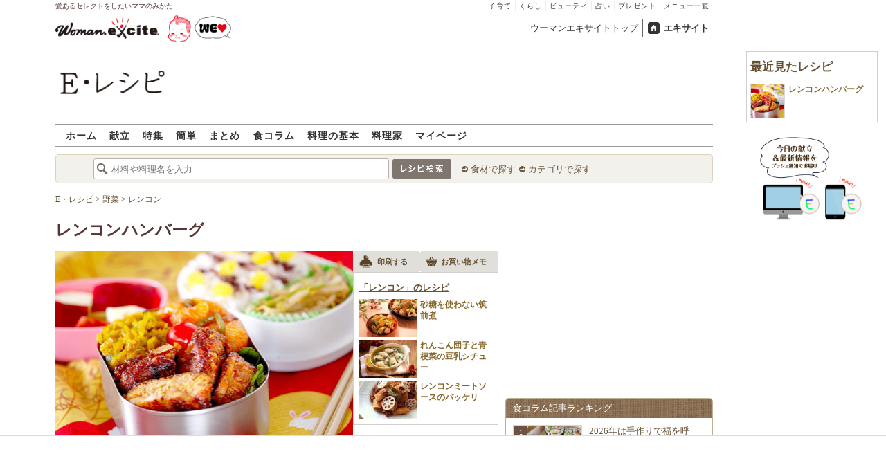

--- FILE ---
content_type: text/html; charset=UTF-8
request_url: https://erecipe.woman.excite.co.jp/detail/f35a8dfe434ccf36efc1b93d71ec717d.html
body_size: 22202
content:
<!DOCTYPE html PUBLIC "-//W3C//DTD XHTML 1.0 Transitional//EN" "http://www.w3.org/TR/xhtml1/DTD/xhtml1-transitional.dtd">
<html xmlns="http://www.w3.org/1999/xhtml" xml:lang="ja" lang="ja" dir="ltr" xmlns:og="http://ogp.me/ns#" xmlns:fb="http://ogp.me/ns/fb#">
<head>
<link rel="preconnect" href="https://stats.g.doubleclick.net">
<link rel="preconnect" href="https://www.googletagmanager.com">
<link rel="preconnect" href="https://www.google.co.jp">
<link rel="preconnect" href="https://www.google.com">
<link rel="preconnect" href="https://analytics.google.com">
<link rel="preconnect" href="https://s.eximg.jp">
<link rel="preconnect" href="https://imgc.eximg.jp">
<link rel="preconnect" href="https://image.excite.co.jp">
<link rel="preconnect" href="https://flux-cdn.com">
<link rel="preconnect" href="https://www.googletagservices.com">
<meta name="google-site-verification" content="V7by7hcwM4fu5AcYgTDt9_fq2EihTK9dYWayTLEoVzQ" />
<meta name="viewport" content="width=device-width, initial-scale=1, viewport-fit=cover" />
<meta name="y_key" content="3ae18c7f723aee62">
<meta name="verify-v1" content="E6m2/JdTcAsWbl/Rs6LcHA+4NG2iKwN6s5MPvITMN+M=" />
<meta http-equiv="Content-Type" content="text/html; charset=UTF-8" />
<title>レンコンハンバーグレシピ・作り方 - E・レシピ</title>
<meta name="description" content="レンコンハンバーグ[飲み物、他/お弁当]のレシピです。" />
<meta name="recipeCategory" content="主菜" />
<meta name="keywords" content="レンコンハンバーグ,レンコン,レシピ,作り方,簡単,おいしい,E・レシピ" />
<meta name="referrer" content="unsafe-url">
<meta property="fb:app_id" content="181133748713176">
<meta property="fb:pages" content="180154608775002" />
<meta name="contents-type" content="recipe">
<meta name="contents-category" content="erecipe-飲み物、他 erecipe-お弁当">
<meta name="contents-tag" content="erecipe-レンコン">
<meta property="og:title" content="レンコンハンバーグレシピ・作り方 - E・レシピ" />
<meta property="og:type" content="article" />
<meta property="og:image" content="https://image.excite.co.jp/jp/erecipe/recipe/f/3/f35a8dfe434ccf36efc1b93d71ec717d/019a3c99ad681c4b78226bb7481ee361.jpeg" />
<meta property="og:url" content="https://erecipe.woman.excite.co.jp/detail/f35a8dfe434ccf36efc1b93d71ec717d.html" />
<meta property="og:site_name" content="E・レシピ" />
<meta property="og:description" content="レンコンハンバーグ[飲み物、他/お弁当]のレシピです。" />
<meta name="twitter:card" content="summary_large_image">
<meta name="twitter:site" content="@Erecipe">
<meta name="twitter:title" content="レンコンハンバーグレシピ・作り方 - E・レシピ">
<meta name="twitter:description" content="レンコンハンバーグ[飲み物、他/お弁当]のレシピです。">
<meta name="twitter:image" content="https://image.excite.co.jp/jp/erecipe/recipe/f/3/f35a8dfe434ccf36efc1b93d71ec717d/019a3c99ad681c4b78226bb7481ee361.jpeg">
<meta name="p:domain_verify" content="07b2bf0e60cd291657fd0c8c80b08bf9" />
<link media="screen" href="https://image.excite.co.jp/jp/erecipe/css/main.min.css?1751966750" rel="stylesheet" type="text/css">
<link media="screen" href="//image.excite.co.jp/jp/erecipe/css/jquery-ui-1.10.3.custom.min.css" rel="stylesheet" type="text/css">
<script type="application/ld+json">
                {"@context":"http://schema.org","@type":"Recipe","mainEntityOfPage":"https://erecipe.woman.excite.co.jp/detail/f35a8dfe434ccf36efc1b93d71ec717d.html","name":"レンコンハンバーグ","image":{"@type":"ImageObject","url":"https://image.excite.co.jp/jp/erecipe/recipe/f/3/f35a8dfe434ccf36efc1b93d71ec717d/019a3c99ad681c4b78226bb7481ee361.jpeg","width":800,"height":529},"datePublished":"2009-06-23","dateModified":"2009-06-23","recipeYield":"1人分","recipeIngredient":["レンコン(輪切り) 2枚","小麦粉 適量","合いびき肉 50〜60g","玉ネギ(みじん切り) 1/8個分","ニンジン(すりおろし) 大1.5","パン粉 大1","牛乳 小1","溶き卵 小2","塩コショウ 少々","ナツメグ 少々","サラダ菜 2枚","プチトマト 1個","ケチャップ 小さじ2","ウスターソース 小さじ1/2〜1","サラダ油 少々"],"recipeInstructions":"作り方1. レンコンの輪切りは水に放ちアク抜きして、水気をしっかり拭き取る。サラダ菜は水洗いし食べやすい大きさに切る。 作り方2. みじん切り玉ネギは、フライパンにサラダ油少々を熱し、しんなりするまで炒め、粗熱が取れたら、ボウルに他の＜タネ＞の材料と合わせ、よく粘りが出るまで手で混ぜ合わせる。(肉が体温で温まらないうちに手早く、ただし肉の繊維が見えてくる位しっかりと練る) 作り方3. 手にサラダを薄く塗り、2等分に分ける。レンコンの片側に薄く小麦粉を振り＜タネ＞を押さえつけ、全体に小麦粉をまぶす。 作り方4. フライパンに油をひき中火で熱し、中央を少し押さえ凹ませたハンバーグのレンコンを上にして並べる。両面をそれぞれ40秒程焼いて焼き色を付け、うまみを封じ込める。 作り方5. 弱火にし、蓋をして4～5分蒸し焼きにする。ハンバーグの中央に竹串を刺し、澄んだ汁が出れば中心まで焼けています。濁った赤い汁なら、もう一度蓋をして焼く。＜調味料＞を加え全体にからめるように焼く。 作り方6. お弁当箱にサラダ菜を敷き、食べやすい大きさに切った5を入れ、プチトマトを添える。","publisher":{"@type":"Organization","name":"E・レシピ","logo":{"@type":"ImageObject","url":"https://image.excite.co.jp/jp/erecipe/erecipe_amp_h60.png","width":284,"height":60}},"keywords":"レンコンハンバーグ,レンコン,レシピ,作り方,簡単,おいしい,E・レシピ","author":{"@type":"Person","name":"E・レシピスタッフ"},"recipeCategory":"主菜","cookingMethod":"焼く","commentCount":"1","comment":[{"@type":"Comment","author":{"@type":"Person","name":"ナオママ"},"description":"シャキシャキの食感が美味しいレンコンハンバーグ。照り焼き風にアレンジしてみました！","datePublished":"2017-09-19","dateModified":"2017-09-19","upvoteCount":"1","image":"https://s.eximg.jp/erecipe/reviews/201709/20/20170920012442_125362.jpeg"}]}
            </script>
<link rel="manifest" href="/manifest.json"/>
<script async type="text/javascript" src="/app.js?1751966750"></script>
<script>
var googletag = googletag || {};
googletag.cmd = googletag.cmd || [];
</script>
<script src="https://image.excite.co.jp/jp/ox/gpt/display/pc/erecipe/pc_erecipe_interstitial.js"></script>
<script src="//image.excite.co.jp/jp/ox/gpt/pc_erecipe.js"></script>
<link rel="stylesheet" href="https://image.excite.co.jp/jp/ox/gpt/erecipe.css">
<script type="text/javascript">
                    var bear_loading = new Array("loading", "<img src=https://image.excite.co.jp/jp/erecipe/bear/image/loading.gif>");
                    var bear_sign = new Array("<span style='color:red; font-size:10px'>*</span>");
                </script>
<link rel="shortcut icon" href="https://image.excite.co.jp/jp/recipe/pc/favicon/favicon.ico" />
<link rel="alternate" media="only screen and (max-width: 640px)" href="https://erecipe.woman.excite.co.jp/sp/detail/f35a8dfe434ccf36efc1b93d71ec717d.html" />
<style type="text/css">
.ad-aside-billboard,
.ad-aside-rectangle {
margin: 10px 0;
text-align: center;
display: flex;
justify-content: space-evenly;
align-items: center;
}
.ad-aside-billboard {
height: 180px;
min-height: 180px;
}
.ad-aside-rectangle {
min-height: 280px;
}
.ad-aside_other_infeed {
min-height: 102px;
margin-bottom: 20px;
}
.ad-aside_newrecipe_infeed,
.ad-aside_newcolumn_infeed {
display: flex;
align-items: center;
min-height: 84px;
background: url(https://s.eximg.jp/woman/jp/woman/img/common/noad.png) center center/15% auto no-repeat;
}
.ad-aside_newrecipe_infeed > div,
.ad-aside_newcolumn_infeed > div {
width: 100%;
}
.ad-aside_newcolumn_infeed,
.ad-aside_newrecipe_infeed {
margin-bottom: var(--def-space);
}
.gpt_pc_erecipe_mainecolumn_rec_wrap {
display: flex;
justify-content: space-evenly;
width: 100%;
}
#gpt_pc_erecipe_overlay {
display: none;
position: fixed;
bottom: 0;
left: 0;
right: 0;
z-index: 100;
overflow: hidden;
background-color: #fff;
border-top: 1px solid #d6dee5;
width: 100%;
height: 90px;
}
#aniBox {
max-height: 280px;
}
</style>
<link rel="canonical" href="https://erecipe.woman.excite.co.jp/detail/f35a8dfe434ccf36efc1b93d71ec717d.html" />
<script>(function(w,d,s,l,i){w[l]=w[l]||[];w[l].push({'gtm.start':
new Date().getTime(),event:'gtm.js'});var f=d.getElementsByTagName(s)[0],
j=d.createElement(s),dl=l!='dataLayer'?'&l='+l:'';j.async=true;j.src=
'https://www.googletagmanager.com/gtm.js?id='+i+dl;f.parentNode.insertBefore(j,f);
})(window,document,'script','dataLayer','GTM-T6RBMCD');</script>
<script async src="https://www.googletagmanager.com/gtag/js?id=G-EMKETDG1HE"></script>
<script>
window.dataLayer = window.dataLayer || [];
function gtag(){dataLayer.push(arguments);}
gtag('js', new Date());
var ga4Params = {
'user_status': 'Eレシピ/未ログイン',
'recipe_genre': '飲み物、他',
'recipe_subgenre': 'お弁当',
'page_cagetgory': '連載',
'page_date': '2009-06-23',
};
var pathnameMatch = location.pathname.match('^(?:\/sp)?(/[a-zA-Z\-_]*/)');
ga4Params.content_group = pathnameMatch !== null && pathnameMatch[1] !== null ? pathnameMatch[1] : '/';
gtag('config', 'G-EMKETDG1HE', ga4Params);
var sendEvent = function (category, action, label) {
gtag('event', action, {'event_category': category, 'event_label': label});
};
var logEvent = function (eventName, eventParams) {
gtag('event', eventName, eventParams);
};
var sendImpression = function (category, action, label) {
if (category === undefined || action === undefined || label === undefined) {
return;
}
gtag('event', action, {'event_category': category, 'event_label': label, 'non_interaction': true});
};
</script>
</head>
<body>
<noscript><iframe src="https://www.googletagmanager.com/ns.html?id=GTM-T6RBMCD"
height="0" width="0" style="display:none;visibility:hidden"></iframe></noscript>
<!--wrap-->
<div id="wrap">
<div id="headerwrapper">
<div id="header_line">
<div class="header_inner_width">
<span>愛あるセレクトをしたいママのみかた</span>
<ul id="service_link">
<li><a href="https://woman.excite.co.jp/child/" onclick="sendEvent('PC_Header', 'Upperlinks', '子育て');">子育て</a></li>
<li><a href="https://woman.excite.co.jp/lifestyle/" onclick="sendEvent('PC_Header', 'Upperlinks', 'くらし');">くらし</a></li>
<li><a href="https://woman.excite.co.jp/beauty/" onclick="sendEvent('PC_Header', 'Upperlinks', 'ビューティ');">ビューティ</a></li>
<li><a href="https://fortune.woman.excite.co.jp" onclick="sendEvent('PC_Header', 'Upperlinks', '占い');">占い</a></li>
<li><a href="https://woman.excite.co.jp/present/" onclick="sendEvent('PC_Header', 'Upperlinks', 'プレゼント');">プレゼント</a></li>
<li><a href="https://woman.excite.co.jp/sitemap/" onclick="sendEvent('PC_Header', 'Upperlinks', 'メニュー一覧');">メニュー一覧</a></li>
</ul>
</div>
</div>
<div id="header">
<div id="common_header">
<a href="https://woman.excite.co.jp/" id="logo"><img src="//image.excite.co.jp/jp/woman/110829/header/header_logo_content.gif" alt="ウーマンエキサイト - woman.excite -" width="150" border="0" class=""></a><a href="https://woman.excite.co.jp/welovebaby/" style="display:block;position:absolute;left:160px;top:3px" onclick="sendEvent('PC_Header', 'WeLove_Logo', 'Link');"><img src="//s.eximg.jp/woman/jp/welove/img/welove_link.png" alt="「WEラブ赤ちゃん」プロジェクト" height="40px"></a>
<ul id="exControl">
<li><a href="https://woman.excite.co.jp/">ウーマンエキサイトトップ</a></li>
<li class="home"><a href="https://www.excite.co.jp">エキサイト</a></li>
</ul>
</div>
</div>
</div>            </div>
<div id="subservicelogo_wrap">
<a href="/" class="serviceLogo"><img src="https://image.excite.co.jp/jp/erecipe/erecipe_2016.png" alt="Ｅ・レシピ" height="34" /></a>
<div class="fR">
<div id="gpt_pc_erecipe_banner">
</div>
</div>
</div>
<div id="subnavi" class="ovH">
<ul>
<li><a href="/" >ホーム</a></li>
<li>
<a href="/menu/" >献立</a>
</li>
<li>
<a href="/features/" >特集</a>
</li>
<li>
<a href="/easy/" >簡単</a>
</li>
<li>
<a href="/matome/" >まとめ</a>
</li>
<li>
<a href="/article/" >食コラム</a>
</li>
<li>
<a href="/basic/" >料理の基本</a>
</li>
<li>
<a href="/profile/" >料理家</a>
</li>
<li>
<a href="/my/" >マイページ</a>
</li>
</ul>
</div>
<!--search_sub-->
<div id="search_sub_wrap">
<div id="search_sub" >
<div class="srcbox">
<div class="fL">
<form action="/search/" method="get" name="headerForm" onSubmit="return searchRecipeHeaderForm(document.headerForm, document.form);">
<input type="text" id="header_search_word" name="word"  placeholder="材料や料理名を入力" class="search_word" autocomplete="off">
<input name="submit" value="レシピ検索" type="image" src="https://image.excite.co.jp/jp/erecipe/search_btn_amu.png" />
</form>
</div>
<div class="fL">
<ul id="sch_inner">
<li><a href="/food/" onclick="sendEvent('common', 'searchbox', 'material');">食材で探す</a></li>
<li><a href="/category/" onclick="sendEvent('common', 'searchbox', 'conditions');">カテゴリで探す</a></li>
</ul>
</div>
</div>
</div>
</div>
<div id="content">
<script type="text/javascript">
<!--
function bbg(t, s){
if(s){
t.style.backgroundColor = '#FFDFAD';
}else{
t.style.backgroundColor = '#FFF';
}
}
// -->
</script>
<!--main-->
<div id="main">
<!--recipe_detail-->
<div id="recipe_detail">
<div id="bread_box">
<div id="bread">
<ol itemscope itemtype="https://schema.org/BreadcrumbList">
<li itemprop="itemListElement" itemscope itemtype="https://schema.org/ListItem">
<a itemprop="item" href="/">
<span itemprop="name">E・レシピ</span>
</a>
<meta itemprop="position" content="1"/>
&gt;         </li>
<li itemprop="itemListElement" itemscope itemtype="https://schema.org/ListItem">
<a itemprop="item" href="/tag-group/vegetables/">
<span itemprop="name">野菜</span>
</a>
<meta itemprop="position" content="2"/>
&gt;         </li>
<li itemprop="itemListElement" itemscope itemtype="https://schema.org/ListItem">
<a itemprop="item" href="/tag/lotus-root/">
<span itemprop="name">レンコン</span>
</a>
<meta itemprop="position" content="3"/>
</li>
</ol>        </div>
</div>
<!--hrecipe-->
<div>
<div id="detail-title">
<div class="detail-title__oishiilevel">
<span id="oishii500" class="oishiilv ov500 sprite mR5" style="display: none;">殿堂 500+ おいしい！</span>
<span id="oishii100" class="oishiilv ov100 sprite mR5" style="display: none;">絶品 100+ おいしい！</span>
<span id="oishii30" class="oishiilv ov30 sprite mR5" style="display: none;">人気 30+ おいしい！</span>
<span id="oishii10" class="oishiilv ov10 sprite mR5" style="display: none;">太鼓判 10+ おいしい！</span>
</div>
<div>          
<h1 class="detail-title__title">レンコンハンバーグ</h1>
</div>
</div>
<!--view-->
<div id="detail-main-infomatioin">
<a href="/detail/process/f35a8dfe434ccf36efc1b93d71ec717d" onclick="sendEvent('detail','mainImage','thmbnail');" class="dispbl alpha">
<div class="inner posrltv detail-main-infomatioin__imagebox">
<img class="lazy detail-main-infomatioin__image" src="https://image.excite.co.jp/jp/erecipe/place-hold.gif" data-src="https://imgc.eximg.jp/i=https%253A%252F%252Fimage.excite.co.jp%252Fjp%252Ferecipe%252Frecipe%252Ff%252F3%252Ff35a8dfe434ccf36efc1b93d71ec717d%252F019a3c99ad681c4b78226bb7481ee361.jpeg&small=430&quality=0&type=jpeg" alt="レンコンハンバーグ" border="0">
</div>
</a>
<div id="recipeinfo">
<ul class="tools fs11">
<li>
<a onclick="sendEvent('detail', 'navi_bt', 'print');" href="print/f35a8dfe434ccf36efc1b93d71ec717d.html"
class="btn" target="_blank" rel="nofollow">
<span class="print sprite recipeicons fl">印刷する</span>
<span class="pL5">印刷する</span>
</a>
</li>
<li>
<a onclick="sendEvent('detail', 'navi_bt', 'memo');" href="/shopping/?recipe_id[]=f35a8dfe434ccf36efc1b93d71ec717d" class="btn" target="_blank" rel="nofollow">
<span class="memo sprite recipeicons fl">メモ</span>
お買い物メモ
</a>
</li>
</ul>        
<div id="rltrcp" class="brdrbox p5">
<a onclick="sendEvent('detail', 'mainmaterial', 'more');"
href="/food/vegetable/yasai/219/">
<h2 class="title_s remark mT5">「レンコン」のレシピ</h2>
</a>
<ul>
<li>
<a onclick="sendEvent('detail', 'mainmaterial', '');"
href="/detail/e7d9bf0308c833e76361e0840b2ce0e4.html"
class="imgBox recipename">
<span class="thmb"><img src="https://image.excite.co.jp/jp/erecipe/place-hold.gif"
data-src="https://imgc.eximg.jp/i=https%253A%252F%252Fimage.excite.co.jp%252Fjp%252Ferecipe%252Frecipe_thumb%252Fe%252F7%252Fe7d9bf0308c833e76361e0840b2ce0e4%252Fh%252F800%252F80cf9ad6c31703c7001e71e23702c847.jpeg&small=100&quality=70&type=jpeg"
width="100" class="dailyMenuRecipe lazy"
alt="砂糖を使わない筑前煮"/></span>
<span class="rcpnm">砂糖を使わない筑前煮</span>
</a>
</a>
</li>
<li>
<a onclick="sendEvent('detail', 'mainmaterial', '');"
href="/detail/7a4db2b7f3fbb8c1af040b72f5ccfe43.html"
class="imgBox recipename">
<span class="thmb"><img src="https://image.excite.co.jp/jp/erecipe/place-hold.gif"
data-src="https://imgc.eximg.jp/i=https%253A%252F%252Fimage.excite.co.jp%252Fjp%252Ferecipe%252Frecipe_thumb%252F7%252Fa%252F7a4db2b7f3fbb8c1af040b72f5ccfe43%252Fh%252F800%252F3353eedeb36cdc365a5b191fc152e64c.jpeg&small=100&quality=70&type=jpeg"
width="100" class="dailyMenuRecipe lazy"
alt="れんこん団子と青梗菜の豆乳シチュー"/></span>
<span class="rcpnm">れんこん団子と青梗菜の豆乳シチュー</span>
</a>
</a>
</li>
<li>
<a onclick="sendEvent('detail', 'mainmaterial', '');"
href="/detail/a9a7a2963bfc5d253d10a232932046ad.html"
class="imgBox recipename">
<span class="thmb"><img src="https://image.excite.co.jp/jp/erecipe/place-hold.gif"
data-src="https://imgc.eximg.jp/i=https%253A%252F%252Fimage.excite.co.jp%252Fjp%252Ferecipe%252Frecipe_thumb%252Fa%252F9%252Fa9a7a2963bfc5d253d10a232932046ad%252Fh%252F800%252Ff23ad5065a99983e0cb81ffa02496480.jpeg&small=100&quality=70&type=jpeg"
width="100" class="dailyMenuRecipe lazy"
alt="レンコンミートソースのパッケリ"/></span>
<span class="rcpnm">レンコンミートソースのパッケリ</span>
</a>
</a>
</li>
</ul>
</div>
</div>
</div><!--view-->
<ul class="detail-recipebookmarktools__list">
<li class="detail-recipebookmarktools__button">
<div id="oishiibox">
<a onclick="sendEvent('detail', 'navi_bt', 'deliciousButton'); setDelicious('f35a8dfe434ccf36efc1b93d71ec717d', true);" href="javascript:void(0);" class="detail-recipebookmarktools__link--oishii">おいしい！(9)</a>
</div>
</li>
<li class="detail-recipebookmarktools__button">
<a href="#reviewbox" class="reverse detail-recipebookmarktools__link--comment" onclick="sendEvent('Pc_Detail', 'top_reviewlink');">
<svg width="18" height="15" viewBox="0 0 18 15" fill="none" xmlns="http://www.w3.org/2000/svg">
<path fill-rule="evenodd" clip-rule="evenodd" d="M2.84211 12.1875L3.35561 10.9171C3.16972 10.725 2.99914 10.523 2.84529 10.3125C2.24074 9.48514 1.89474 8.52456 1.89474 7.5C1.89474 4.3934 5.07587 1.875 9 1.875C12.9241 1.875 16.1053 4.3934 16.1053 7.5C16.1053 10.6066 12.9241 13.125 9 13.125C7.54728 13.125 6.19639 12.7799 5.07103 12.1875H2.84211ZM4.62637 14.0625C5.93328 14.6656 7.42822 15 9 15C13.5542 15 18 12.0109 18 7.5C18 2.98905 13.5542 0 9 0C4.44583 0 0 2.98905 0 7.5C0 8.8871 0.447171 10.1595 1.18606 11.2359L0.0435167 14.0625H4.62637Z" fill="#80766B"/>
</svg>              コメント1件
</a>
</li>
<li class="detail-recipebookmarktools__item">
<div class="detail-recipebookmarktools__button">
<a onclick="sendEvent('detail', 'navi_bt', 'favorite'); LoginBox.show('bookmark', 'レンコンハンバーグ'); return false;" href="/my/bookmark/w/?recipe_id=f35a8dfe434ccf36efc1b93d71ec717d" class="btn detail-recipebookmarktools__link--bookmark" rel="nofollow">
レシピ保存
</a>
</div>
<div id="favorite-balloon" class="popboxtop posrltv">
レシピを保存<br>しませんか？
<a href="#" onclick="removeBallon('f35a8dfe434ccf36efc1b93d71ec717d'); return false;" class="ballonclose_btn blanc tac posabsl">×</a>
</div>
<script>
var recipeId = 'f35a8dfe434ccf36efc1b93d71ec717d';
</script>
</li>
</ul>
<div id="ph_ing" style="width: 250px;" class="fl mR10">
<div class="clear brdrbox p10">
<strong class="tit fl bigger mB10">材料
<span class="yield">
&nbsp;（
<span class="smaller">
1
人分
</span>
）
</span>
</strong>
<p class="bd">
<div class="mate "><div><span class="reverse"><a href="/food/vegetable/yasai/219/" title="レンコン" class="name"><h2 class="dispin"><b>レンコン</b></h2></a>(輪切り)<span class="amount fR ">2枚</span></span></div></div>
<div class="mate "><div><span class="reverse"><a href="/food/cereal/wheat/576/" title="小麦粉" class="name"><h2 class="dispin">小麦粉</h2></a><span class="amount fR ">適量</span></span></div></div>
<p class="subtit">&lt;タネ&gt;</p><div class="mate "><div><span class="reverse">&nbsp;&nbsp;<a href="/food/meat/p_meat/538/" title="合いびき肉" class="name"><h2 class="dispin">合いびき肉</h2></a><span class="amount fR amount_indent">50～60g</span></span></div></div>
<div class="mate "><div><span class="reverse">&nbsp;&nbsp;<a href="/food/vegetable/yasai/166/" title="玉ネギ" class="name"><h2 class="dispin">玉ネギ</h2></a>(みじん切り)<span class="amount fR amount_indent">1/8個分</span></span></div></div>
<div class="mate "><div><span class="reverse">&nbsp;&nbsp;<a href="/food/vegetable/yasai/229/" title="ニンジン" class="name"><h2 class="dispin">ニンジン</h2></a>(すりおろし)<span class="amount fR amount_indent">大1.5</span></span></div></div>
<div class="mate "><div><span class="reverse">&nbsp;&nbsp;<a href="/food/cereal/p_cereal/557/" title="パン粉" class="name"><h2 class="dispin">パン粉</h2></a><span class="amount fR amount_indent">大1</span></span></div></div>
<div class="mate "><div><span class="reverse">&nbsp;&nbsp;<a href="/food/egg_milk/dairy_products/147/" title="牛乳" class="name"><h2 class="dispin">牛乳</h2></a><span class="amount fR amount_indent">小1</span></span></div></div>
<div class="mate "><div><span class="reverse">&nbsp;&nbsp;<a href="/food/egg_milk/egg/955/" title="溶き卵" class="name"><h2 class="dispin">溶き卵</h2></a><span class="amount fR amount_indent">小2</span></span></div></div>
<div class="mate "><div><span class="reverse">&nbsp;&nbsp;<a href="/food/flavoring/seasoning/553/" title="塩コショウ" class="name"><h2 class="dispin">塩コショウ</h2></a><span class="amount fR amount_indent">少々</span></span></div></div>
<div class="mate "><div><span class="reverse">&nbsp;&nbsp;<a href="/food/flavoring/spice/439/" title="ナツメグ" class="name"><h2 class="dispin">ナツメグ</h2></a><span class="amount fR amount_indent">少々</span></span></div></div>
<div class="mate "><div><span class="reverse"><a href="/food/vegetable/yasai/802/" title="サラダ菜" class="name"><h2 class="dispin">サラダ菜</h2></a><span class="amount fR ">2枚</span></span></div></div>
<div class="mate "><div><span class="reverse"><a href="/food/vegetable/yasai/691/" title="プチトマト" class="name"><h2 class="dispin">プチトマト</h2></a><span class="amount fR ">1個</span></span></div></div>
<p class="subtit">&lt;調味料&gt;</p><div class="mate "><div><span class="reverse">&nbsp;&nbsp;<a href="/food/flavoring/seasoning/556/" title="ケチャップ" class="name"><h2 class="dispin">ケチャップ</h2></a><span class="amount fR amount_indent">小さじ2</span></span></div></div>
<div class="mate "><div><span class="reverse">&nbsp;&nbsp;<a href="/food/flavoring/seasoning/550/" title="ウスターソース" class="name"><h2 class="dispin">ウスターソース</h2></a><span class="amount fR amount_indent">小さじ1/2～1</span></span></div></div>
<div class="mate last"><div><span class="reverse"><a href="/food/flavoring/fat_oil/495/" title="サラダ油" class="name"><h2 class="dispin">サラダ油</h2></a><span class="amount fR ">少々</span></span></div></div>
</p>
</div>
<div class="reverse mB10">
<dl class="mT5 clear">
<dt class="fl">ジャンル：</dt>
<dd><a href="/genre/01/06/" class="tag">飲み物、他</a> / <a href="/genre/01/06/003/" class="tag">お弁当</a></dd>
<dt class="fl clear">種別：</dt>
<dd><a href="/search/?recipe_type_id=02" class="tag">主菜</a></dd>
<dt class="fl clear">公開日：</dt>
<dd>2009/06/23</dd>
<dt class="fl clear">更新日：</dt>
<dd>2016/09/09</dd>
</dl>
</div>
</div>
<!--recipe_process-->
<div class="ovH">
<div id="instrListBox" class="brdrbox mT10">
<h2 class="tit fl bigger mB5 remark">作り方</h2>
<ol id="instrList" class="steplist">
<li class="clear">
<div class="noImg">
<span class="numball fl">1</span>
<p class="ovH">
レンコンの輪切りは水に放ちアク抜きして、水気をしっかり拭き取る。サラダ菜は水洗いし食べやすい大きさに切る。
</p>
</div>
</li>
<li class="clear">
<div class="images fR">
<a href="/detail/process/f35a8dfe434ccf36efc1b93d71ec717d/2/" onclick="sendEvent('detail','process','thmbnail');" class="dispbl posrltv alpha">
<img src="https://image.excite.co.jp/jp/erecipe/place-hold.gif" data-src="https://imgc.eximg.jp/i=https%253A%252F%252Fimage.excite.co.jp%252Fjp%252Ferecipe%252Frecipe%252Ff%252F3%252Ff35a8dfe434ccf36efc1b93d71ec717d%252F01a64bfa5db0beeab374da36503997fc.jpeg&small=165&quality=70&type=jpeg" alt="レンコンハンバーグの作り方2" class="thmb lazy">
<span class="zoomicon recipeicons sprite dispbl posabsl posbtmright"></span>
</a>
</div>
<div class="withImg">
<span class="numball fl">2</span>
<p class="ovH">
みじん切り玉ネギは、フライパンにサラダ油少々を熱し、しんなりするまで炒め、粗熱が取れたら、ボウルに他の＜タネ＞の材料と合わせ、よく粘りが出るまで手で混ぜ合わせる。(肉が体温で温まらないうちに手早く、ただし肉の繊維が見えてくる位しっかりと練る)
</p>
</div>
</li>
<li class="clear">
<div class="images fR">
<a href="/detail/process/f35a8dfe434ccf36efc1b93d71ec717d/3/" onclick="sendEvent('detail','process','thmbnail');" class="dispbl posrltv alpha">
<img src="https://image.excite.co.jp/jp/erecipe/place-hold.gif" data-src="https://imgc.eximg.jp/i=https%253A%252F%252Fimage.excite.co.jp%252Fjp%252Ferecipe%252Frecipe%252Ff%252F3%252Ff35a8dfe434ccf36efc1b93d71ec717d%252F6666873d6c956dac25016080c8943729.jpeg&small=165&quality=70&type=jpeg" alt="レンコンハンバーグの作り方3" class="thmb lazy">
<span class="zoomicon recipeicons sprite dispbl posabsl posbtmright"></span>
</a>
</div>
<div class="withImg">
<span class="numball fl">3</span>
<p class="ovH">
手にサラダを薄く塗り、2等分に分ける。レンコンの片側に薄く小麦粉を振り＜タネ＞を押さえつけ、全体に小麦粉をまぶす。
</p>
</div>
</li>
<li class="clear">
<div class="images fR">
<a href="/detail/process/f35a8dfe434ccf36efc1b93d71ec717d/4/" onclick="sendEvent('detail','process','thmbnail');" class="dispbl posrltv alpha">
<img src="https://image.excite.co.jp/jp/erecipe/place-hold.gif" data-src="https://imgc.eximg.jp/i=https%253A%252F%252Fimage.excite.co.jp%252Fjp%252Ferecipe%252Frecipe%252Ff%252F3%252Ff35a8dfe434ccf36efc1b93d71ec717d%252F2161896d633c18d1c5231f205b35d222.jpeg&small=165&quality=70&type=jpeg" alt="レンコンハンバーグの作り方4" class="thmb lazy">
<span class="zoomicon recipeicons sprite dispbl posabsl posbtmright"></span>
</a>
</div>
<div class="withImg">
<span class="numball fl">4</span>
<p class="ovH">
フライパンに油をひき中火で熱し、中央を少し押さえ凹ませたハンバーグのレンコンを上にして並べる。両面をそれぞれ40秒程焼いて焼き色を付け、うまみを封じ込める。
</p>
</div>
</li>
<li class="clear">
<div class="images fR">
<a href="/detail/process/f35a8dfe434ccf36efc1b93d71ec717d/5/" onclick="sendEvent('detail','process','thmbnail');" class="dispbl posrltv alpha">
<img src="https://image.excite.co.jp/jp/erecipe/place-hold.gif" data-src="https://imgc.eximg.jp/i=https%253A%252F%252Fimage.excite.co.jp%252Fjp%252Ferecipe%252Frecipe%252Ff%252F3%252Ff35a8dfe434ccf36efc1b93d71ec717d%252F0e6efdc792ffad45241e5f07f052c3fe.jpeg&small=165&quality=70&type=jpeg" alt="レンコンハンバーグの作り方5" class="thmb lazy">
<span class="zoomicon recipeicons sprite dispbl posabsl posbtmright"></span>
</a>
</div>
<div class="withImg">
<span class="numball fl">5</span>
<p class="ovH">
弱火にし、蓋をして4～5分蒸し焼きにする。ハンバーグの中央に竹串を刺し、澄んだ汁が出れば中心まで焼けています。濁った赤い汁なら、もう一度蓋をして焼く。＜調味料＞を加え全体にからめるように焼く。
</p>
</div>
</li>
<li class="clear last">
<div class="noImg">
<span class="numball fl">6</span>
<p class="ovH">
お弁当箱にサラダ菜を敷き、食べやすい大きさに切った5を入れ、プチトマトを添える。
</p>
</div>
</li>
</ol>
</div>    </div>
</div>
<div class="socialModule socialModule-text">
<span class="xBtn smBtn">
<a href="http://x.com/share?count=horizontal&original_referer=https%3A%2F%2Ferecipe.woman.excite.co.jp%2Fdetail%2Ff35a8dfe434ccf36efc1b93d71ec717d.html&text=%E3%83%AC%E3%83%B3%E3%82%B3%E3%83%B3%E3%83%8F%E3%83%B3%E3%83%90%E3%83%BC%E3%82%B0%E3%83%AC%E3%82%B7%E3%83%94%E3%83%BB%E4%BD%9C%E3%82%8A%E6%96%B9+-+E%E3%83%BB%E3%83%AC%E3%82%B7%E3%83%94&url=https%3A%2F%2Ferecipe.woman.excite.co.jp%2Fdetail%2Ff35a8dfe434ccf36efc1b93d71ec717d.html&via=Erecipe" onclick="sendEvent('socialBtn', 'x', 'レンコンハンバーグレシピ・作り方 - E・レシピ'); return false;">
<span class="smTxt">
<svg width="21" height="22" viewBox="0 0 21 22" fill="none" xmlns="http://www.w3.org/2000/svg">
<g clip-path="url(#clip0_281_114)">
<path d="M12.4978 9.31543L20.3156 0H18.463L11.675 8.08857L6.25328 0H0L8.19858 12.2313L0 22H1.85273L9.02125 13.4583L14.7469 22H21.0002L12.4976 9.31543H12.4982H12.4978ZM9.9603 12.3389L9.12958 11.121L2.52018 1.42957H5.36568L10.6997 9.25085L11.5304 10.4687L18.4639 20.6352H15.6184L9.96048 12.3392V12.3387L9.9603 12.3389Z" fill="white"/>
</g>
<defs>
<clipPath id="clip0_281_114">
<rect width="21" height="22" fill="white"/>
</clipPath>
</defs>
</svg>        Xで教える
</span>
</a>
</span>
<span class="facebookBtn smBtn">
<a href="http://www.facebook.com/sharer.php?u=https%3A%2F%2Ferecipe.woman.excite.co.jp%2Fdetail%2Ff35a8dfe434ccf36efc1b93d71ec717d.html&t=%E3%83%AC%E3%83%B3%E3%82%B3%E3%83%B3%E3%83%8F%E3%83%B3%E3%83%90%E3%83%BC%E3%82%B0%E3%83%AC%E3%82%B7%E3%83%94%E3%83%BB%E4%BD%9C%E3%82%8A%E6%96%B9+-+E%E3%83%BB%E3%83%AC%E3%82%B7%E3%83%94" target="_blank" onclick="sendEvent('socialBtn', 'facebook', 'レンコンハンバーグレシピ・作り方 - E・レシピ'); return false;">
<span class="smTxt">
<img class="lazy" src="https://image.excite.co.jp/jp/erecipe/place-hold.gif" data-src="https://image.excite.co.jp/jp/erecipe/img/facebook.png" width="40" height="40" alt="">Facebookで教える
</span>
</a>
</span>
</div>
<script type="text/javascript">
  var openLinkWindow = function() {
    var w = 640;
    var h = 500;
    var x = (window.innerWidth - w) / 2;
    var y = (window.innerHeight - h) / 2;
    window.open(this.href, "WindowName", "screenX=" + x + ",screenY=" + y + ",left=" + x +",top=" + y + ",width=" + w + ",height=" + h);
    return false;
  };
  var elements = document.querySelectorAll('.socialModule-text .smBtn a');
  for (var i = 0; i < elements.length; ++i) {
      elements[i].addEventListener('click', openLinkWindow, false);
  }
</script>
<div class="brdrbox mT10 pB10">
<h3 class="bigger mT10 mL10 remark">「レンコンハンバーグ」の関連レシピ</h3>
<ul class="tilelist col5 pT10">
<li>
<a href="/detail/4441ca9e8c16f607f2e27e6f681bbbf0.html" onclick="sendEvent('detail', 'relatedleft', 'レンコン入りハンバーグ');" class="recipename">
<span class="thmbwrap dispbl recipeimg mB5">
<img class="lazy" src="https://image.excite.co.jp/jp/erecipe/place-hold.gif" data-src="https://image.excite.co.jp/feed/erecipe/recipe/4/4/4441ca9e8c16f607f2e27e6f681bbbf0/180/d8779eae246b2139c605fd4290f259d5.jpeg" alt="レンコン入りハンバーグ" border="0">
</span>
レンコン入りハンバーグ
</a>
</li>
<li>
<a href="/detail/054558ea8cf4d17b0dd052c5460a4d78.html" onclick="sendEvent('detail', 'relatedleft', 'ハンバーグ');" class="recipename">
<span class="thmbwrap dispbl recipeimg mB5">
<img class="lazy" src="https://image.excite.co.jp/jp/erecipe/place-hold.gif" data-src="https://image.excite.co.jp/feed/erecipe/recipe/0/5/054558ea8cf4d17b0dd052c5460a4d78/180/1043c5fd13e73c7b3f510d73aa4101d1.jpeg" alt="ハンバーグ" border="0">
</span>
ハンバーグ
</a>
</li>
<li>
<a href="/detail/21d2e211ad8460b3207135d1d45b961a.html" onclick="sendEvent('detail', 'relatedleft', 'ハンバーグ');" class="recipename">
<span class="thmbwrap dispbl recipeimg mB5">
<img class="lazy" src="https://image.excite.co.jp/jp/erecipe/place-hold.gif" data-src="https://image.excite.co.jp/feed/erecipe/recipe/2/1/21d2e211ad8460b3207135d1d45b961a/180/5a7b23f8a86129668c2c74c774e72a2b.jpeg" alt="ハンバーグ" border="0">
</span>
ハンバーグ
</a>
</li>
<li>
<a href="/detail/309ce8207fa67acb0018f215afc34898.html" onclick="sendEvent('detail', 'relatedleft', 'ハンバーグ');" class="recipename">
<span class="thmbwrap dispbl recipeimg mB5">
<img class="lazy" src="https://image.excite.co.jp/jp/erecipe/place-hold.gif" data-src="https://image.excite.co.jp/feed/erecipe/recipe/3/0/309ce8207fa67acb0018f215afc34898/180/d8739265d10736ac6656ab6ee1ed23ee.jpeg" alt="ハンバーグ" border="0">
</span>
ハンバーグ
</a>
</li>
<li>
<a href="/detail/4836881ff379eb8d7d3bec4369aac2f1.html" onclick="sendEvent('detail', 'relatedleft', 'ハンバーグ');" class="recipename">
<span class="thmbwrap dispbl recipeimg mB5">
<img class="lazy" src="https://image.excite.co.jp/jp/erecipe/place-hold.gif" data-src="https://image.excite.co.jp/feed/erecipe/recipe/4/8/4836881ff379eb8d7d3bec4369aac2f1/180/f5a524da957aacb205c683b33e9f759a.jpeg" alt="ハンバーグ" border="0">
</span>
ハンバーグ
</a>
</li>
</ul>
</div>
<div class="brdrbox mT10 pB10 ovH">
<div class="bigger mT10 mL10 remark">「レンコン」を使ったその他のレシピ</div>
<ul class="tilelist col5 pT10">
<li>
<a href="/detail/e7d9bf0308c833e76361e0840b2ce0e4.html" onclick="sendEvent('detail', 'relatedleft_main_material_recipe', '砂糖を使わない筑前煮');" class="recipename">
<span class="thmbwrap dispbl recipeimg mB5">
<img class="lazy" src="https://image.excite.co.jp/jp/erecipe/place-hold.gif" data-src="https://imgc.eximg.jp/i=https%253A%252F%252Fimage.excite.co.jp%252Fjp%252Ferecipe%252Frecipe_thumb%252Fe%252F7%252Fe7d9bf0308c833e76361e0840b2ce0e4%252Fh%252F800%252F80cf9ad6c31703c7001e71e23702c847.jpeg&small=200&quality=70&type=jpeg" alt="砂糖を使わない筑前煮" border="0">
</span>
砂糖を使わない筑前煮
</a>
</li>
<li>
<a href="/detail/7a4db2b7f3fbb8c1af040b72f5ccfe43.html" onclick="sendEvent('detail', 'relatedleft_main_material_recipe', 'れんこん団子と青梗菜の豆乳シチュー');" class="recipename">
<span class="thmbwrap dispbl recipeimg mB5">
<img class="lazy" src="https://image.excite.co.jp/jp/erecipe/place-hold.gif" data-src="https://imgc.eximg.jp/i=https%253A%252F%252Fimage.excite.co.jp%252Fjp%252Ferecipe%252Frecipe_thumb%252F7%252Fa%252F7a4db2b7f3fbb8c1af040b72f5ccfe43%252Fh%252F800%252F3353eedeb36cdc365a5b191fc152e64c.jpeg&small=200&quality=70&type=jpeg" alt="れんこん団子と青梗菜の豆乳シチュー" border="0">
</span>
れんこん団子と青梗菜の豆乳シチュー
</a>
</li>
<li>
<a href="/detail/a9a7a2963bfc5d253d10a232932046ad.html" onclick="sendEvent('detail', 'relatedleft_main_material_recipe', 'レンコンミートソースのパッケリ');" class="recipename">
<span class="thmbwrap dispbl recipeimg mB5">
<img class="lazy" src="https://image.excite.co.jp/jp/erecipe/place-hold.gif" data-src="https://imgc.eximg.jp/i=https%253A%252F%252Fimage.excite.co.jp%252Fjp%252Ferecipe%252Frecipe_thumb%252Fa%252F9%252Fa9a7a2963bfc5d253d10a232932046ad%252Fh%252F800%252Ff23ad5065a99983e0cb81ffa02496480.jpeg&small=200&quality=70&type=jpeg" alt="レンコンミートソースのパッケリ" border="0">
</span>
レンコンミートソースのパッケリ
</a>
</li>
<li>
<a href="/detail/7d1a3e1a5d24c627100631d36f9968e0.html" onclick="sendEvent('detail', 'relatedleft_main_material_recipe', '豚ヒレ肉のヘルシー酢豚');" class="recipename">
<span class="thmbwrap dispbl recipeimg mB5">
<img class="lazy" src="https://image.excite.co.jp/jp/erecipe/place-hold.gif" data-src="https://imgc.eximg.jp/i=https%253A%252F%252Fimage.excite.co.jp%252Fjp%252Ferecipe%252Frecipe_thumb%252F7%252Fd%252F7d1a3e1a5d24c627100631d36f9968e0%252Fh%252F800%252F86c4054e74a11b750c6bb2b5374ea9a3.jpeg&small=200&quality=70&type=jpeg" alt="豚ヒレ肉のヘルシー酢豚" border="0">
</span>
豚ヒレ肉のヘルシー酢豚
</a>
</li>
<li>
<a href="/detail/0ccbb2c40ebb44c17592d7e911f87a0f.html" onclick="sendEvent('detail', 'relatedleft_main_material_recipe', 'ひらひらゴマ酢レンコン');" class="recipename">
<span class="thmbwrap dispbl recipeimg mB5">
<img class="lazy" src="https://image.excite.co.jp/jp/erecipe/place-hold.gif" data-src="https://imgc.eximg.jp/i=https%253A%252F%252Fimage.excite.co.jp%252Fjp%252Ferecipe%252Frecipe_thumb%252F0%252Fc%252F0ccbb2c40ebb44c17592d7e911f87a0f%252Fh%252F800%252F1861fcd72c7d3bbe2381b20a78fc0f2d.jpeg&small=200&quality=70&type=jpeg" alt="ひらひらゴマ酢レンコン" border="0">
</span>
ひらひらゴマ酢レンコン
</a>
</li>
<li>
<a href="/detail/79391c64afe6848df3fd18daf6be931b.html" onclick="sendEvent('detail', 'relatedleft_main_material_recipe', '豚ひき肉とナメタケの蒸しもの');" class="recipename">
<span class="thmbwrap dispbl recipeimg mB5">
<img class="lazy" src="https://image.excite.co.jp/jp/erecipe/place-hold.gif" data-src="https://imgc.eximg.jp/i=https%253A%252F%252Fimage.excite.co.jp%252Fjp%252Ferecipe%252Frecipe_thumb%252F7%252F9%252F79391c64afe6848df3fd18daf6be931b%252Fh%252F800%252F66bd1d79ff098d5126dc8f977cc8bdc9.jpeg&small=200&quality=70&type=jpeg" alt="豚ひき肉とナメタケの蒸しもの" border="0">
</span>
豚ひき肉とナメタケの蒸しもの
</a>
</li>
<li>
<a href="/detail/a6ce9c7c82024cadaf71a822f7bbaee6.html" onclick="sendEvent('detail', 'relatedleft_main_material_recipe', '冬野菜と柿のロースト');" class="recipename">
<span class="thmbwrap dispbl recipeimg mB5">
<img class="lazy" src="https://image.excite.co.jp/jp/erecipe/place-hold.gif" data-src="https://imgc.eximg.jp/i=https%253A%252F%252Fimage.excite.co.jp%252Fjp%252Ferecipe%252Frecipe_thumb%252Fa%252F6%252Fa6ce9c7c82024cadaf71a822f7bbaee6%252Fh%252F800%252F8ccfd3bdf9145a2fd7844b2bc0ad822e.jpeg&small=200&quality=70&type=jpeg" alt="冬野菜と柿のロースト" border="0">
</span>
冬野菜と柿のロースト
</a>
</li>
<li>
<a href="/detail/74296369a14d3e2e962faac66ba3d00a.html" onclick="sendEvent('detail', 'relatedleft_main_material_recipe', '牛肉とレンコンのスープ');" class="recipename">
<span class="thmbwrap dispbl recipeimg mB5">
<img class="lazy" src="https://image.excite.co.jp/jp/erecipe/place-hold.gif" data-src="https://imgc.eximg.jp/i=https%253A%252F%252Fimage.excite.co.jp%252Fjp%252Ferecipe%252Frecipe_thumb%252F7%252F4%252F74296369a14d3e2e962faac66ba3d00a%252Fh%252F800%252F564fca9b9e1b5ac2d326b56eb18958ac.jpeg&small=200&quality=70&type=jpeg" alt="牛肉とレンコンのスープ" border="0">
</span>
牛肉とレンコンのスープ
</a>
</li>
<li>
<a href="/detail/7e132e37de293195ef45aee8c09db014.html" onclick="sendEvent('detail', 'relatedleft_main_material_recipe', '秋のサラダ');" class="recipename">
<span class="thmbwrap dispbl recipeimg mB5">
<img class="lazy" src="https://image.excite.co.jp/jp/erecipe/place-hold.gif" data-src="https://imgc.eximg.jp/i=https%253A%252F%252Fimage.excite.co.jp%252Fjp%252Ferecipe%252Frecipe_thumb%252F7%252Fe%252F7e132e37de293195ef45aee8c09db014%252Fh%252F800%252F14d9d2f211fe0f8631aff5a2fe387140.jpeg&small=200&quality=70&type=jpeg" alt="秋のサラダ" border="0">
</span>
秋のサラダ
</a>
</li>
<li>
<a href="/detail/8b04dd1b8c05b7fef44a2f6124035e92.html" onclick="sendEvent('detail', 'relatedleft_main_material_recipe', 'レンコンのはさみ揚げ');" class="recipename">
<span class="thmbwrap dispbl recipeimg mB5">
<img class="lazy" src="https://image.excite.co.jp/jp/erecipe/place-hold.gif" data-src="https://imgc.eximg.jp/i=https%253A%252F%252Fimage.excite.co.jp%252Fjp%252Ferecipe%252Frecipe_thumb%252F8%252Fb%252F8b04dd1b8c05b7fef44a2f6124035e92%252Fh%252F800%252F8493454d1cf415f2c1ff1dab76dff996.jpeg&small=200&quality=70&type=jpeg" alt="レンコンのはさみ揚げ" border="0">
</span>
レンコンのはさみ揚げ
</a>
</li>
</ul>
<a href="/food/vegetable/yasai/219/" class="fR mark mT10 mR10 mB10" onclick="sendEvent('detail', 'relation_new_main_material_recipe_more');">もっと見る</a>
</div>
<div class="mT10">
<div class="ad-aside-rectangle">
<div id="gpt_pc_erecipe_footer_left"></div>
<div id="gpt_pc_erecipe_footer_right"></div>
</div>
</div>
<div class="brdrbox mT10">
<h3 class="bigger mT10 mL10 remark">タグからおすすめレシピを探す</h3>
<ul class="p10">
<li class="dispin reverse">
<a href="/tag/hamburg"
onclick="sendEvent('Pc_Detail', 'contents_tag', 'ハンバーグ');"
class="mR10">ハンバーグ</a>
</li>
<li class="dispin reverse">
<a href="/tag/lotus-root"
onclick="sendEvent('Pc_Detail', 'contents_tag', 'レンコン');"
class="mR10">レンコン</a>
</li>
</ul>
</div>
<div class="recentRecipes brdrbox mT10 pB10 ovH">
<div class="bigger mT10 mL10 remark">最近見たレシピ</div>
<ul class="tilelist col5 pT10"></ul>
<a href="/my/recent/" class="fR mark mT10 mR10 mB10">最近見たレシピの一覧</a>
</div>
<script>
var recent = new Object();
recent.recipeId = 'f35a8dfe434ccf36efc1b93d71ec717d';
recent.recipeName = 'レンコンハンバーグ';
recent.recipeImage = '/recipe/f/3/f35a8dfe434ccf36efc1b93d71ec717d/019a3c99ad681c4b78226bb7481ee361.jpeg';
recent.maxNum = 10;
recent.type = 'list';
</script>
</div><!-- recipe_detail -->
<section id="reviewbox" class="clear ovH">
<h2 id="review" class="Mdsubtitle mT10">みんなのおいしい！コメント</h2>
<div id="tabmenu" class="m8 reviewmenu tac">
<p class="erecipereview current dispinbl">
コメント(1)
</p>
</div>
<div id="reviewComment" class="mT10">
<ul class="nolink">
<li class="p10 posrltv lined ovH">
<div class="posrltv thmb item fL">
<img src="https://image.excite.co.jp/jp/erecipe/place-hold.gif" data-src="https://imgc.eximg.jp/i=https%253A%252F%252Fs.eximg.jp%252Ferecipe%252Freviews%252F201709%252F20%252F20170920012442_125362.jpeg&small=165&quality=70&type=jpeg" alt="レンコンハンバーグ" border="0" class="fL mR10 recipeimg lazy" width="100">
</div>
<article>
<aside class="mB10 Mdsubtext">
<time>2017年9月19日(火)</time>
<span class="mB8">ナオママさん</span>
</aside>
<p class="mB8 ovH">シャキシャキの食感が美味しいレンコンハンバーグ。照り焼き風にアレンジしてみました！</p>
<div id="like0" class="clear fR">
<span class="likeBox"><a class="nicecontrol blanc fL add" onclick="addLikeInReview(25824, 0, 'like0'); sendEvent('Pc_review', 'like', '25824'); return false;">イイネ！</a></span>
<div class="count_box fL nice"><span class="likeCount fan_count smallest">1</span></div>
</div>
</article>
</li>
</ul>
</div>
</section>
<div class="brdrbox mT10 p10 ovH">
<h3 class="bigger remark">最新の食コラム</h3>
<ul class="simplelist articleList contentslink">
<li>
<div class="thumblist_image">
<a href="/article/WomanSmartLife_7d70746e3457d7b0a4016a2f2db9be35/" class="img_center">
<span class="new">
<img width="40" height="9" alt="NEW" src="//image.excite.co.jp/jp/woman/2016/img/icn_new.svg">
</span>
<img width="125" border="0" alt="焙煎ごぼうのチョコレート風菓子「GOVOCE」を使った〈おさつロシェ ゴボーチェ〉UHA味覚糖のショコラトリーで数量限定発売！" class="wmax lazy" src="https://image.excite.co.jp/jp/erecipe/place-hold.gif" data-src="https://imgc.eximg.jp/i=https%253A%252F%252Fs.eximg.jp%252Fexpub%252Ffeed%252FWomanSmartLife%252F2026%252FWomanSmartLife_7d70746e3457d7b0a4016a2f2db9be35%252FWomanSmartLife_7d70746e3457d7b0a4016a2f2db9be35_e70242fecb106d73aa27_1.png&small=125&quality=70&type=png">
</a>
</div>
<div class="thumblist_body">
<h2 class="title">
<a href="/article/WomanSmartLife_7d70746e3457d7b0a4016a2f2db9be35/">焙煎ごぼうのチョコレート風菓子「GOVOCE」を使った〈おさつロシェ ゴボーチェ〉UHA味覚糖のショコラトリーで数量限定発売！</a>
</h2>
<p class="summary">株式会社あじかんが開発した焙煎ごぼうのスイーツ「GOVOCE(ゴボーチェ)…</p>
<div class="category_path">
<a href="https://woman.excite.co.jp/article/%E3%83%95%E3%83%BC%E3%83%89/">フード</a>
, <a href="https://woman.excite.co.jp/article/%E3%83%81%E3%83%A7%E3%82%B3%E3%83%AC%E3%83%BC%E3%83%88/">チョコレート</a>
, <a href="https://woman.excite.co.jp/article/%E3%82%A6%E3%83%BC%E3%83%9E%E3%83%B3NS/">ウーマンNS</a>
</div>
<div class="dataBlk">
<a href="https://woman.excite.co.jp/article/source/WomanSmartLife/">Woman Smart Life</a>
</div>
</li>
<li>
<div class="thumblist_image">
<a href="/article/E1769484072324/" class="img_center">
<img width="125" border="0" alt="【しょうがスイーツTOP3】ピリッと甘い！体ポカポカ温活デザートで至福のティータイムを" class="wmax lazy" src="https://image.excite.co.jp/jp/erecipe/place-hold.gif" data-src="https://imgc.eximg.jp/i=https%253A%252F%252Fs.eximg.jp%252Fexpub%252Ffeed%252FORIGINAL%252F9999%252FE1769484072324%252F202601271341111.jpeg&small=125&quality=70&type=jpeg">
</a>
</div>
<div class="thumblist_body">
<h2 class="title">
<a href="/article/E1769484072324/">【しょうがスイーツTOP3】ピリッと甘い！体ポカポカ温活デザートで至福のティータイムを</a>
</h2>
<p class="summary">体をじんわり温めてくれるしょうがは、寒い季節にこそ活躍する食材。ピリッとし…</p>
<div class="category_path">
<a href="https://woman.excite.co.jp/article/%E3%82%B7%E3%83%A7%E3%82%A6%E3%82%AC/">ショウガ</a>
, <a href="https://woman.excite.co.jp/article/%E3%81%97%E3%82%87%E3%81%86%E3%81%8C/">しょうが</a>
, <a href="https://woman.excite.co.jp/article/%E3%82%B9%E3%82%A4%E3%83%BC%E3%83%84/">スイーツ</a>
</div>
<div class="dataBlk">
<a href="https://woman.excite.co.jp/article/author/list/erecipe01/"><span class="writer">E・レシピ編集部</span></a>
</div>
</li>
<li>
<div class="thumblist_image">
<a href="/article/E1768970382443/" class="img_center">
<img width="125" border="0" alt="「インド料理で好きなのどれ？」＜回答数38,548票＞【教えて！ みんなの衣食住「みんなの暮らし調査隊」結果発表 第429回】" class="wmax lazy" src="https://image.excite.co.jp/jp/erecipe/place-hold.gif" data-src="https://imgc.eximg.jp/i=https%253A%252F%252Fs.eximg.jp%252Fexpub%252Ffeed%252FORIGINAL%252F9999%252FE1768970382443%252F202601211342441.png&small=125&quality=70&type=png">
</a>
</div>
<div class="thumblist_body">
<h2 class="title">
<span class="flg-series series-column">
連載記事
</span>
<a href="/article/E1768970382443/">「インド料理で好きなのどれ？」＜回答数38,548票＞【教えて！ みんなの衣食住「みんなの暮らし調査隊」結果発表 第429回】</a>
</h2>
<p class="summary">スゴ得「プロの簡単 E・レシピ」では、ユーザーの衣食住に関する質問が日替わ…</p>
<div class="category_path">
<a href="https://woman.excite.co.jp/article/%E3%81%BF%E3%82%93%E3%81%AA%E3%81%AE%E6%9A%AE%E3%82%89%E3%81%97%E8%AA%BF%E6%9F%BB%E9%9A%8A/">みんなの暮らし調査隊</a>
, <a href="https://woman.excite.co.jp/article/%E3%82%A4%E3%83%B3%E3%83%89%E6%96%99%E7%90%86/">インド料理</a>
</div>
<div class="dataBlk">
<a href="https://woman.excite.co.jp/article/author/list/erecipe01/"><span class="writer">E・レシピ編集部</span></a>
</div>
</li>
<li>
<div class="thumblist_image">
<a href="/article/Woman_erecipe_menu-2026-02-03/" class="img_center">
<img width="125" border="0" alt="【今日の献立】2026年2月3日(火)「市販品活用で簡単！恵方巻き」" class="wmax lazy" src="https://image.excite.co.jp/jp/erecipe/place-hold.gif" data-src="https://imgc.eximg.jp/i=https%253A%252F%252Fs.eximg.jp%252Fexpub%252Ffeed%252FWoman_erecipe%252F2026%252FWoman_erecipe_menu-2026-02-03%252FWoman_erecipe_menu-2026-02-03_6fda957971c77c342501_1.jpeg&small=125&quality=70&type=jpeg">
</a>
</div>
<div class="thumblist_body">
<h2 class="title">
<a href="/article/Woman_erecipe_menu-2026-02-03/">【今日の献立】2026年2月3日(火)「市販品活用で簡単！恵方巻き」</a>
</h2>
<p class="summary">プロの料理レシピサイト「E・レシピ」がご紹介する今日の夕食にオススメの献立…</p>
<div class="category_path">
<a href="https://woman.excite.co.jp/article/%E4%BB%8A%E6%97%A5%E3%81%AE%E7%8C%AE%E7%AB%8B/">今日の献立</a>
, <a href="https://woman.excite.co.jp/article/%E3%83%AC%E3%82%B7%E3%83%94/">レシピ</a>
, <a href="https://woman.excite.co.jp/article/%E5%A4%95%E9%A3%AF/">夕飯</a>
</div>
<div class="dataBlk">
E・レシピ
</div>
</li>
<li class="last">
<div class="thumblist_image">
<a href="/article/Hitosara_4881/" class="img_center">
<img width="125" border="0" alt="寒い季節に食べたい濃厚ラーメン店｜東京5選" class="wmax lazy" src="https://image.excite.co.jp/jp/erecipe/place-hold.gif" data-src="https://imgc.eximg.jp/i=https%253A%252F%252Fs.eximg.jp%252Fexpub%252Ffeed%252FHitosara%252F2026%252FHitosara_4881%252FHitosara_4881_fa219d7036ad81f54be7_1.jpg&small=125&quality=70&type=jpg">
</a>
</div>
<div class="thumblist_body">
<h2 class="title">
<a href="/article/Hitosara_4881/">寒い季節に食べたい濃厚ラーメン店｜東京5選</a>
</h2>
<p class="summary">水道橋【ラーメン大戦争TOKYO】表参道【蔭山樓表参道店】押上【麺屋木ノ下…</p>
<div class="category_path">
<a href="https://woman.excite.co.jp/article/%E3%83%A9%E3%83%BC%E3%83%A1%E3%83%B3/">ラーメン</a>
, <a href="https://woman.excite.co.jp/article/%E3%81%BE%E3%81%A8%E3%82%81/">まとめ</a>
, <a href="/articles/%E3%83%A9%E3%83%B3%E3%83%81/">ランチ</a>
</div>
<div class="dataBlk">
<a href="https://woman.excite.co.jp/article/source/Hitosara/">ヒトサラMAGAZINE</a>
</div>
</li>
</ul>    <a href="/articles/" class="fR mark mT10 mR10 mB10">もっと見る</a>
</div>
<!--Zone : Excite - JP - PB - Nativetag Recipe - 600x200 (486814)-->
<script type='text/javascript' src='//static.criteo.net/js/ld/publishertag.js'></script>
<div id='crt-486814'></div>
<script type='text/javascript'>
   var crt_486814_layout = {"version":"1.0","configuration":{"rowCount":1,"columnCount":5,"border":{"top":0,"left":0,"bottom":0,"right":0},"borderColor":"#CCCCCC","rowSeparatorsHeight":1,"columnSeparatorsWidth":0,"spacing":6,"padding":{"top":1,"left":1,"bottom":1,"right":1},"productSection":{"imagePosition":"Top","imageSize":50,"imageMargin":{"top":1,"left":1,"bottom":1,"right":1},"textSection":{"title":{"fontSize":14,"alignment":"Left","fontFamily":["Arial","Verdana"],"normal":{"color":"#000000","bold":true,"italic":false,"underlined":false},"onHover":{"color":"#000000","bold":true,"italic":false,"underlined":false},"margin":{"top":1,"left":1,"bottom":1,"right":1}},"cta":{"fontSize":15,"alignment":"Center","fontFamily":["Verdana"],"normal":{"color":"#000000","bold":false,"italic":false,"underlined":false},"onHover":{"color":"#000000","bold":true,"italic":false,"underlined":false},"margin":{"top":1,"left":1,"bottom":1,"right":1}}},"backgroundColor":"#FFFFFF","padding":{"top":1,"left":1,"bottom":1,"right":1}},"runningElement":{"runningType":"Footer","runningBorder":{"top":0,"left":0,"bottom":0,"right":0},"height":14,"backgroundColor":"#FFFFFF","content":{"fontSize":10,"alignment":"Left","fontFamily":["Verdana"],"normal":{"color":"#000000","bold":false,"italic":false,"underlined":false},"onHover":{"color":"#000000","bold":false,"italic":false,"underlined":false},"margin":{"top":1,"left":0,"bottom":1,"right":1}},"staticText":""}}};
Criteo.DisplayAd(
   {'zoneid' : 486814,
    'containerid' : 'crt-486814',
    'layout' : crt_486814_layout,
   'passbackCode' : function(){
   document.getElementById('crt-486814').style.display = 'none'; }
    });
</script>
</div><!-- main -->
<!-- 右カラム-->
<div id="sub">
<div class="ad01" >
<div class="ad-aside-rectangle">
<div id="gpt_pc_erecipe_1st_rectangle">
</div>
</div>
</div>
<div class="relate mT10 mB10">
<div class="brown_header">食コラム記事ランキング</div>
<ul class="thmblist">
<li class="rcpnm">
<a href="/article/E1768206270459/" class="imgBox">
<div class="thmbwrap posrltv">
<img class="lazy recipeimg" src="https://image.excite.co.jp/jp/erecipe/place-hold.gif"
data-src="https://imgc.eximg.jp/i=https%253A%252F%252Fs.eximg.jp%252Fexpub%252Ffeed%252FORIGINAL%252F9999%252FE1768206270459%252F202601121730461.jpeg&small=115&quality=70&type=jpeg" alt="2026年は手作りで福を呼ぶ！恵方巻きの人気レシピランキングTOP7〜今年の恵方は「南南東」" width="115">
<span class="rankingbadge posabsl">1</span>
</div>
2026年は手作りで福を呼ぶ！恵方巻きの人気レシピランキングTOP7…            </a>
</li>
<li class="rcpnm">
<a href="/article/E1769125865471/" class="imgBox">
<div class="thmbwrap posrltv">
<img class="lazy recipeimg" src="https://image.excite.co.jp/jp/erecipe/place-hold.gif"
data-src="https://imgc.eximg.jp/i=https%253A%252F%252Fs.eximg.jp%252Fexpub%252Ffeed%252FORIGINAL%252F9999%252FE1769125865471%252F202601230852081.jpeg&small=115&quality=70&type=jpeg" alt="ふわふわ食感に感動！10分以内で主役級の一皿になる「ハンペン」レシピ8選〜簡単で手間いらず" width="115">
<span class="rankingbadge posabsl">2</span>
</div>
ふわふわ食感に感動！10分以内で主役級の一皿になる「ハンペン」レシピ…            </a>
</li>
<li class="rcpnm">
<a href="/article/E1761562658459/" class="imgBox">
<div class="thmbwrap posrltv">
<img class="lazy recipeimg" src="https://image.excite.co.jp/jp/erecipe/place-hold.gif"
data-src="https://imgc.eximg.jp/i=https%253A%252F%252Fs.eximg.jp%252Fexpub%252Ffeed%252FORIGINAL%252F9999%252FE1761562658459%252F20251104093411001.jpg&small=115&quality=70&type=jpg" alt="「これなら食べられる！」春菊が主役の簡単レシピ8選〜15分以内の調理で忙しい日も大助かり！" width="115">
<span class="rankingbadge posabsl">3</span>
</div>
「これなら食べられる！」春菊が主役の簡単レシピ8選〜15分以内の調理…            </a>
</li>
<li class="rcpnm">
<a href="/article/E1762251960479/" class="imgBox">
<div class="thmbwrap posrltv">
<img class="lazy recipeimg" src="https://image.excite.co.jp/jp/erecipe/place-hold.gif"
data-src="https://imgc.eximg.jp/i=https%253A%252F%252Fs.eximg.jp%252Fexpub%252Ffeed%252FORIGINAL%252F9999%252FE1762251960479%252F202511041931041.png&small=115&quality=70&type=png" alt="【子どもが喜ぶ晩ごはん】迷ったらコレ！「また作って」「おかわり！」が聞ける大人気レシピ8選" width="115">
<span class="rankingbadge posabsl">4</span>
</div>
【子どもが喜ぶ晩ごはん】迷ったらコレ！「また作って」「おかわり！」が…            </a>
</li>
<li class="rcpnm">
<a href="/article/E1769483340324/" class="imgBox">
<div class="thmbwrap posrltv">
<img class="lazy recipeimg" src="https://image.excite.co.jp/jp/erecipe/place-hold.gif"
data-src="https://imgc.eximg.jp/i=https%253A%252F%252Fs.eximg.jp%252Fexpub%252Ffeed%252FORIGINAL%252F9999%252FE1769483340324%252F202601271211171.jpeg&small=115&quality=70&type=jpeg" alt="とろ〜り温まる♪あんかけの人気レシピランキングTOP3" width="115">
<span class="rankingbadge posabsl">5</span>
</div>
とろ〜り温まる♪あんかけの人気レシピランキングTOP3            </a>
</li>
</ul>
</div>
<div class="mT10">
<div class="ad-aside-rectangle">
<div id="gpt_pc_erecipe_2nd_rectangle" class="ad-aside-rectangle">
</div>
</div>
</div>
<div class="relate mT10 mB10" style="height:320px;">
<div class="brown_header">最新のおいしい！</div>
<ul class="thmblist">
<div id="slider">
<li>
<a onclick="sendEvent('detail', 'timeline_oishii', 'カブのおろしご飯');" href="/detail/bae7509274fbd63a6cb7dd8b36df91e7.html" class="recipename">
<span class="thmbwrapright"><img class="lazy" src="https://image.excite.co.jp/jp/erecipe/place-hold.gif" data-src="https://imgc.eximg.jp/i=https%253A%252F%252Fimage.excite.co.jp%252Fjp%252Ferecipe%252Frecipe%252Fb%252Fa%252Fbae7509274fbd63a6cb7dd8b36df91e7%252F67d5badb24b5964566c0bb0c0b6afea3.jpeg&small=240&quality=70&type=jpeg" alt="カブのおろしご飯" width="115"></span>
カブのおろしご飯</a> がおいしい！<br />
<p class="smaller" style="color:#A0A0A0">
ゲストさん
15:11
</p>
</li>
<li>
<a onclick="sendEvent('detail', 'timeline_oishii', 'フライパンひとつで！手羽元の赤ワイン煮');" href="/detail/8249c03204e30cd6b0fff1c550eccc6e.html" class="recipename">
<span class="thmbwrapright"><img class="lazy" src="https://image.excite.co.jp/jp/erecipe/place-hold.gif" data-src="https://imgc.eximg.jp/i=https%253A%252F%252Fimage.excite.co.jp%252Fjp%252Ferecipe%252Frecipe%252F8%252F2%252F8249c03204e30cd6b0fff1c550eccc6e%252Fef39cd1da2fa6d68919c829a45aa3c81.jpeg&small=240&quality=70&type=jpeg" alt="フライパンひとつで！手羽元の赤ワイン煮" width="115"></span>
フライパンひとつで！手羽元の赤ワイン煮</a> がおいしい！<br />
<p class="smaller" style="color:#A0A0A0">
ゲストさん
14:39
</p>
</li>
<li>
<a onclick="sendEvent('detail', 'timeline_oishii', 'カラフル野菜のオムレツ');" href="/detail/a579589eb6a91cdae88544f1fc9a032d.html" class="recipename">
<span class="thmbwrapright"><img class="lazy" src="https://image.excite.co.jp/jp/erecipe/place-hold.gif" data-src="https://imgc.eximg.jp/i=https%253A%252F%252Fimage.excite.co.jp%252Fjp%252Ferecipe%252Frecipe%252Fa%252F5%252Fa579589eb6a91cdae88544f1fc9a032d%252Ffa94a804e8afd05478ae71389b13c791.jpeg&small=240&quality=70&type=jpeg" alt="カラフル野菜のオムレツ" width="115"></span>
カラフル野菜のオムレツ</a> がおいしい！<br />
<p class="smaller" style="color:#A0A0A0">
ゲストさん
13:18
</p>
</li>
<li>
<a onclick="sendEvent('detail', 'timeline_oishii', 'ニンジンのチーズきんぴら');" href="/detail/4732e330040a19f1a1385e245cb31865.html" class="recipename">
<span class="thmbwrapright"><img class="lazy" src="https://image.excite.co.jp/jp/erecipe/place-hold.gif" data-src="https://imgc.eximg.jp/i=https%253A%252F%252Fimage.excite.co.jp%252Fjp%252Ferecipe%252Frecipe%252F4%252F7%252F4732e330040a19f1a1385e245cb31865%252F85b1e83537e6c48a240c49a88390c54b.jpeg&small=240&quality=70&type=jpeg" alt="ニンジンのチーズきんぴら" width="115"></span>
ニンジンのチーズきんぴら</a> がおいしい！<br />
<p class="smaller" style="color:#A0A0A0">
ゲストさん
13:18
</p>
</li>
<li>
<a onclick="sendEvent('detail', 'timeline_oishii', 'サツマイモとシーフードのシチュー');" href="/detail/33f17ac10bb390da9efdc5872b84cb0e.html" class="recipename">
<span class="thmbwrapright"><img class="lazy" src="https://image.excite.co.jp/jp/erecipe/place-hold.gif" data-src="https://imgc.eximg.jp/i=https%253A%252F%252Fimage.excite.co.jp%252Fjp%252Ferecipe%252Frecipe_thumb%252F3%252F3%252F33f17ac10bb390da9efdc5872b84cb0e%252Fh%252F800%252F979fa947c4fceda77cba83c2b4436fc5.jpeg&small=240&quality=70&type=jpeg" alt="サツマイモとシーフードのシチュー" width="115"></span>
サツマイモとシーフードのシチュー</a> がおいしい！<br />
<p class="smaller" style="color:#A0A0A0">
ゲストさん
13:13
</p>
</li>
<li>
<a onclick="sendEvent('detail', 'timeline_oishii', 'タラとジャガイモのトマト煮');" href="/detail/71d6652f4916b1943c88732d156bb9cb.html" class="recipename">
<span class="thmbwrapright"><img class="lazy" src="https://image.excite.co.jp/jp/erecipe/place-hold.gif" data-src="https://imgc.eximg.jp/i=https%253A%252F%252Fimage.excite.co.jp%252Fjp%252Ferecipe%252Frecipe_thumb%252F7%252F1%252F71d6652f4916b1943c88732d156bb9cb%252Fh%252F800%252F070b33d985e21be9a7d7210486e7a116.jpeg&small=240&quality=70&type=jpeg" alt="タラとジャガイモのトマト煮" width="115"></span>
タラとジャガイモのトマト煮</a> がおいしい！<br />
<p class="smaller" style="color:#A0A0A0">
ゲストさん
12:20
</p>
</li>
<li>
<a onclick="sendEvent('detail', 'timeline_oishii', 'ホウレン草の白和え');" href="/detail/92c9ebd5476d8c5cbe26643e831977d5.html" class="recipename">
<span class="thmbwrapright"><img class="lazy" src="https://image.excite.co.jp/jp/erecipe/place-hold.gif" data-src="https://imgc.eximg.jp/i=https%253A%252F%252Fimage.excite.co.jp%252Fjp%252Ferecipe%252Frecipe_thumb%252F9%252F2%252F92c9ebd5476d8c5cbe26643e831977d5%252Fh%252F800%252F40f30cd05852a2dbdddea49201d8b6dd.jpeg&small=240&quality=70&type=jpeg" alt="ホウレン草の白和え" width="115"></span>
ホウレン草の白和え</a> がおいしい！<br />
<p class="smaller" style="color:#A0A0A0">
ゆずちゃんさん
11:31
</p>
</li>
<li>
<a onclick="sendEvent('detail', 'timeline_oishii', '豚汁');" href="/detail/084331b3f9fe498d4599a49c9f3d7fed.html" class="recipename">
<span class="thmbwrapright"><img class="lazy" src="https://image.excite.co.jp/jp/erecipe/place-hold.gif" data-src="https://imgc.eximg.jp/i=https%253A%252F%252Fimage.excite.co.jp%252Fjp%252Ferecipe%252Frecipe_thumb%252F0%252F8%252F084331b3f9fe498d4599a49c9f3d7fed%252Fh%252F800%252F508870f34d84b4c16c8295f2c4a344b0.jpeg&small=240&quality=70&type=jpeg" alt="豚汁" width="115"></span>
豚汁</a> がおいしい！<br />
<p class="smaller" style="color:#A0A0A0">
ゲストさん
09:54
</p>
</li>
<li>
<a onclick="sendEvent('detail', 'timeline_oishii', '菜の花のからし和え');" href="/detail/0e0ec9bb4a07330aad97881f7ef5a465.html" class="recipename">
<span class="thmbwrapright"><img class="lazy" src="https://image.excite.co.jp/jp/erecipe/place-hold.gif" data-src="https://imgc.eximg.jp/i=https%253A%252F%252Fimage.excite.co.jp%252Fjp%252Ferecipe%252Frecipe_thumb%252F0%252Fe%252F0e0ec9bb4a07330aad97881f7ef5a465%252Fh%252F800%252Fbb4116f309a982fc6ba10573d06ce1a2.jpeg&small=240&quality=70&type=jpeg" alt="菜の花のからし和え" width="115"></span>
菜の花のからし和え</a> がおいしい！<br />
<p class="smaller" style="color:#A0A0A0">
ゲストさん
09:53
</p>
</li>
<li>
<a onclick="sendEvent('detail', 'timeline_oishii', '市販品活用で簡単！恵方巻き');" href="/detail/d0df89cede891a847ac404cc06910b50.html" class="recipename">
<span class="thmbwrapright"><img class="lazy" src="https://image.excite.co.jp/jp/erecipe/place-hold.gif" data-src="https://imgc.eximg.jp/i=https%253A%252F%252Fimage.excite.co.jp%252Fjp%252Ferecipe%252Frecipe_thumb%252Fd%252F0%252Fd0df89cede891a847ac404cc06910b50%252Fh%252F800%252Fdb56b859231f118b131ba8f539de1066.jpeg&small=240&quality=70&type=jpeg" alt="市販品活用で簡単！恵方巻き" width="115"></span>
市販品活用で簡単！恵方巻き</a> がおいしい！<br />
<p class="smaller" style="color:#A0A0A0">
ゲストさん
09:53
</p>
</li>
<li>
<a onclick="sendEvent('detail', 'timeline_oishii', 'タラとジャガイモのトマト煮');" href="/detail/71d6652f4916b1943c88732d156bb9cb.html" class="recipename">
<span class="thmbwrapright"><img class="lazy" src="https://image.excite.co.jp/jp/erecipe/place-hold.gif" data-src="https://imgc.eximg.jp/i=https%253A%252F%252Fimage.excite.co.jp%252Fjp%252Ferecipe%252Frecipe_thumb%252F7%252F1%252F71d6652f4916b1943c88732d156bb9cb%252Fh%252F800%252F070b33d985e21be9a7d7210486e7a116.jpeg&small=240&quality=70&type=jpeg" alt="タラとジャガイモのトマト煮" width="115"></span>
タラとジャガイモのトマト煮</a> がおいしい！<br />
<p class="smaller" style="color:#A0A0A0">
ゲストさん
09:31
</p>
</li>
<li>
<a onclick="sendEvent('detail', 'timeline_oishii', 'ソーセージとホウレン草入りオムレツ');" href="/detail/61f8e1db845a2ceaf6e4e850a2964bd7.html" class="recipename">
<span class="thmbwrapright"><img class="lazy" src="https://image.excite.co.jp/jp/erecipe/place-hold.gif" data-src="https://imgc.eximg.jp/i=https%253A%252F%252Fimage.excite.co.jp%252Fjp%252Ferecipe%252Frecipe_thumb%252F6%252F1%252F61f8e1db845a2ceaf6e4e850a2964bd7%252Fh%252F800%252F6a00cdaec57058112395e889bc78618f.jpeg&small=240&quality=70&type=jpeg" alt="ソーセージとホウレン草入りオムレツ" width="115"></span>
ソーセージとホウレン草入りオムレツ</a> がおいしい！<br />
<p class="smaller" style="color:#A0A0A0">
ゲストさん
08:36
</p>
</li>
<li>
<a onclick="sendEvent('detail', 'timeline_oishii', '炒めキャベツのオープンサンド');" href="/detail/e313419c8748926d50af2bd238a204b5.html" class="recipename">
<span class="thmbwrapright"><img class="lazy" src="https://image.excite.co.jp/jp/erecipe/place-hold.gif" data-src="https://imgc.eximg.jp/i=https%253A%252F%252Fimage.excite.co.jp%252Fjp%252Ferecipe%252Frecipe_thumb%252Fe%252F3%252Fe313419c8748926d50af2bd238a204b5%252Fh%252F800%252F73594ac5e96a729f21c201fa0967f12a.jpeg&small=240&quality=70&type=jpeg" alt="炒めキャベツのオープンサンド" width="115"></span>
炒めキャベツのオープンサンド</a> がおいしい！<br />
<p class="smaller" style="color:#A0A0A0">
ゲストさん
08:32
</p>
</li>
<li>
<a onclick="sendEvent('detail', 'timeline_oishii', 'トマトとバジルのおつまみ大豆');" href="/detail/37167565d628a8b3555eb4008050e275.html" class="recipename">
<span class="thmbwrapright"><img class="lazy" src="https://image.excite.co.jp/jp/erecipe/place-hold.gif" data-src="https://imgc.eximg.jp/i=https%253A%252F%252Fimage.excite.co.jp%252Fjp%252Ferecipe%252Frecipe%252F3%252F7%252F37167565d628a8b3555eb4008050e275%252F9893505f2a5a35556bdd179148c57302.jpeg&small=240&quality=70&type=jpeg" alt="トマトとバジルのおつまみ大豆" width="115"></span>
トマトとバジルのおつまみ大豆</a> がおいしい！<br />
<p class="smaller" style="color:#A0A0A0">
ゲストさん
08:29
</p>
</li>
<li>
<a onclick="sendEvent('detail', 'timeline_oishii', '豚肉と白菜の炒め蒸し');" href="/detail/8ab091a020848a90ab3bc53a81639299.html" class="recipename">
<span class="thmbwrapright"><img class="lazy" src="https://image.excite.co.jp/jp/erecipe/place-hold.gif" data-src="https://imgc.eximg.jp/i=https%253A%252F%252Fimage.excite.co.jp%252Fjp%252Ferecipe%252Frecipe%252F8%252Fa%252F8ab091a020848a90ab3bc53a81639299%252F3db90be7058aaac2c539039bb3a3b37d.jpeg&small=240&quality=70&type=jpeg" alt="豚肉と白菜の炒め蒸し" width="115"></span>
豚肉と白菜の炒め蒸し</a> がおいしい！<br />
<p class="smaller" style="color:#A0A0A0">
ゲストさん
08:21
</p>
</li>
</div>
</ul>
</div>
<div class="mT30 mB30">
<p class="tac"><img class="lazy" src="https://image.excite.co.jp/jp/erecipe/place-hold.gif"
data-src="//image.excite.co.jp/jp/erecipe/img/followme.png" alt="follow me" width="200"></p>
<ul class="MderecipeSNS mT15 lazybkg">
<li class="dispinbl"><a href="https://www.facebook.com/Erecipe.jp" class="mdffacebook"
target="_blank">facebook</a></li>
<li class="dispinbl"><a href="https://x.com/Erecipe" class="mdfx" target="_blank">X</a></li>
<li class="dispinbl"><a href="https://instagram.com/_erecipe_/" class="mdfinstagram" target="_blank">instagram</a>
</li>
<li class="dispinbl"><a href="https://blog.excite.co.jp/estaff/23185235/" class="mdfline" target="_blank">line</a>
</li>
<li class="dispinbl"><a href="https://www.youtube.com/channel/UCklAzbG_T59KeTYyQ0yZmXA" class="mdfyoutube"
target="_blank">youtube</a></li>
<li class="dispinbl"><a href="https://jp.pinterest.com/erecipe_excite/" class="mdfpinterest"
target="_blank">pinterest</a></li>
</ul>
</div>
<div class="siteinformation mB10">
<a href="/information/?package=erecipe_information&article_code=E1608879668324">
<span class="icon_information mR5 fL" style="margin-top: -2px;">i</span>
<span>なりすましアカウントにご注意ください</span>
</a>
</div>
<div class="siteinformation mB10">
<a href="/information/?package=erecipe_information&article_code=E1617697785324">
<span class="icon_information mR5 fL" style="margin-top: -2px;">i</span>
<span>ご登録にキャリアメールをお使いの皆さまへ</span>
</a>
</div>
</div></div>
<div style="clear:both;margin:0.5em;"></div>
</div>
<!--content end-->
<script type="text/javascript" async defer src="//assets.pinterest.com/js/pinit.js"></script>
<div id="ingredient_link_wrap">
<div id="ingredient_link">
<div class="Mdfooterpickup mB30">
<div class="vlinehead mL20 mT20">今日のおすすめ</div>
<ul class="tilelist pT10">
<li>
<a href="/article/E1769484072324/" onclick="sendEvent('PC_footer', 'topics', '枠目');">
<span class="thmbwrap mB5 recipeimg">
<img src="https://image.excite.co.jp/jp/erecipe/place-hold.gif" data-src="https://imgc.eximg.jp/i=https%253A%252F%252Fs.eximg.jp%252Fexpub%252Ffeed%252FORIGINAL%252F9999%252FE1769484072324%252F202601271341111.jpeg&small=177&quality=70&type=jpeg" width="177" height="118"
class="mB5 lazy" alt="【しょうがスイーツTOP3】ピリッと甘い！体ポカポカ温活デザートで至福のティータイムを">
</span>
<span class="Mdcontentslabel onthmb article">コラム</span>
<strong>【しょうがスイーツTOP3】ピリッと甘い！体ポカポカ温活デザートで至福のティータイムを</strong>
</a>
</li>
<li>
<a href="/article/E1768970382443/" onclick="sendEvent('PC_footer', 'topics', '枠目');">
<span class="thmbwrap mB5 recipeimg">
<img src="https://image.excite.co.jp/jp/erecipe/place-hold.gif" data-src="https://imgc.eximg.jp/i=https%253A%252F%252Fs.eximg.jp%252Fexpub%252Ffeed%252FORIGINAL%252F9999%252FE1768970382443%252F202601211342441.png&small=177&quality=70&type=png" width="177" height="118"
class="mB5 lazy" alt="「インド料理で好きなのどれ？」＜回答数38,548票＞【教えて！ みんなの衣食住「みんなの暮らし調査隊」結果発表 第429回】">
</span>
<span class="Mdcontentslabel onthmb article">コラム</span>
<strong>「インド料理で好きなのどれ？」＜回答数38,548票＞【教えて！ みんなの衣食住「みんなの暮らし調査隊」結果発表 第429回】</strong>
</a>
</li>
<li>
<a href="/article/Woman_erecipe_menu-2026-02-03/" onclick="sendEvent('PC_footer', 'topics', '枠目');">
<span class="thmbwrap mB5 recipeimg">
<img src="https://image.excite.co.jp/jp/erecipe/place-hold.gif" data-src="https://imgc.eximg.jp/i=https%253A%252F%252Fs.eximg.jp%252Fexpub%252Ffeed%252FWoman_erecipe%252F2026%252FWoman_erecipe_menu-2026-02-03%252FWoman_erecipe_menu-2026-02-03_6fda957971c77c342501_1.jpeg&small=177&quality=70&type=jpeg" width="177" height="118"
class="mB5 lazy" alt="【今日の献立】2026年2月3日(火)「市販品活用で簡単！恵方巻き」">
</span>
<span class="Mdcontentslabel onthmb article">コラム</span>
<strong>【今日の献立】2026年2月3日(火)「市販品活用で簡単！恵方巻き」</strong>
</a>
</li>
<li>
<a href="/matome/ehoumaki/" onclick="sendEvent('PC_footer', 'topics', '枠目');">
<span class="thmbwrap mB5 recipeimg">
<img src="https://image.excite.co.jp/jp/erecipe/place-hold.gif" data-src="https://imgc.eximg.jp/i=https%253A%252F%252Fimage.excite.co.jp%252Fjp%252Ferecipe%252Fmatome%252Fehoumaki_2020%252Fc2831981e86bada61ba6a93c216e728a.jpeg&small=177&quality=70&type=jpeg" width="177" height="118"
class="mB5 lazy" alt="手作り「恵方巻」にチャレンジ！おすすめレシピ21選">
</span>
<span class="Mdcontentslabel onthmb matome">まとめ</span>
<strong>手作り「恵方巻」にチャレンジ！おすすめレシピ21選</strong>
</a>
</li>
<li>
<a href="/article/E1769483340324/" onclick="sendEvent('PC_footer', 'topics', '枠目');">
<span class="thmbwrap mB5 recipeimg">
<img src="https://image.excite.co.jp/jp/erecipe/place-hold.gif" data-src="https://imgc.eximg.jp/i=https%253A%252F%252Fs.eximg.jp%252Fexpub%252Ffeed%252FORIGINAL%252F9999%252FE1769483340324%252F202601271211171.jpeg&small=177&quality=70&type=jpeg" width="177" height="118"
class="mB5 lazy" alt="とろ〜り温まる♪あんかけの人気レシピランキングTOP3">
</span>
<span class="Mdcontentslabel onthmb article">コラム</span>
<strong>とろ〜り温まる♪あんかけの人気レシピランキングTOP3</strong>
</a>
</li>
</ul>
</div>
<div class="inner ingredientlist ovH pB20">
<dl>
<dt>定番の食材</dt>
<dd>
<ul class="fl">
<li><a href="/tag/beef-meat/" onclick="sendEvent('PC_footer', 'ft_meat', '牛肉'\);">牛肉レシピ</a></li>
<li><a href="/tag/pork-meat/" onclick="sendEvent('PC_footer', 'ft_meat', '豚肉'\);">豚肉レシピ</a></li>
<li><a href="/tag/chicken-meat/" onclick="sendEvent('PC_footer', 'ft_meat', '鶏肉'\);">鶏肉レシピ</a></li>
<li><a href="/tag/ground-meat/" onclick="sendEvent('PC_footer', 'ft_meat', 'ひき肉'\);">ひき肉レシピ</a></li>
<li><a href="/tag/poteto/" onclick="sendEvent('PC_footer', 'ft_vegetable', 'じゃがいも'\);">じゃがいもレシピ</a></li>
<li><a href="/tag/onion/" onclick="sendEvent('PC_footer', 'ft_vegetable', 'たまねぎ'\);">たまねぎレシピ</a></li>
<li><a href="/tag/cabbage/" onclick="sendEvent('PC_footer', 'ft_vegetable', 'キャベツ'\);">キャベツレシピ</a></li>
<li><a href="/tag/japanese-white-radish/"
onclick="sendEvent('PC_footer', 'ft_vegetable', '大根'\);">大根レシピ</a></li>
<li><a href="/tag/eggplant/" onclick="sendEvent('PC_footer', 'ft_vegetable', 'なす'\);">なすレシピ</a></li>
<li><a href="/tag/bean-sprouts/" onclick="sendEvent('PC_footer', 'ft_vegetable', 'もやし'\);">もやしレシピ</a></li>
<li><a href="/tag/green-pepper" onclick="sendEvent('PC_footer', 'ft_vegetable', 'ピーマン'\);">ピーマンレシピ</a></li>
<li><a href="/tag/carot/" onclick="sendEvent('PC_footer', 'ft_vegetable', 'にんじん'\);">にんじんレシピ</a></li>
<li><a href="/tag/cucumber/" onclick="sendEvent('PC_footer', 'ft_vegetable', 'きゅうり'\);">きゅうりレシピ</a></li>
<li><a href="/tag/spinach/" onclick="sendEvent('PC_footer', 'ft_vegetable', 'ほうれん草'\);">ほうれん草レシピ</a></li>
<li><a href="/tag/komatsuna/" onclick="sendEvent('PC_footer', 'ft_vegetable', '小松菜'\);">小松菜レシピ</a></li>
</ul>
<ul class="fl">
<li><a href="/tag/whole-eggs/" onclick="sendEvent('PC_footer', 'ft_stock', '卵'\);">卵レシピ</a></li>
<li><a href="/tag/cheese/" onclick="sendEvent('PC_footer', 'ft_stock', 'チーズ'\);">チーズレシピ</a></li>
<li><a href="/tag/yogurt/" onclick="sendEvent('PC_footer', 'ft_stock', 'ヨーグルト'\);">ヨーグルトレシピ</a></li>
<li><a href="/tag/tofu/" onclick="sendEvent('PC_footer', 'ft_stock', '豆腐'\);">豆腐レシピ</a></li>
<li><a href="/tag/atsuage/" onclick="sendEvent('PC_footer', 'ft_stock', '厚揚げ'\);">厚揚げレシピ</a></li>
<li><a href="/tag/fried-tofu/" onclick="sendEvent('PC_footer', 'ft_stock', '油揚げ'\);">油揚げレシピ</a></li>
<li><a href="/tag/natto/" onclick="sendEvent('PC_footer', 'ft_stock', '納豆'\);">納豆レシピ</a></li>
<li><a href="/tag/dried-daikon-strips/"
onclick="sendEvent('PC_footer', 'ft_stock', '切り干し大根'\);">切干し大根レシピ</a></li>
<li><a href="/tag/wakame/" onclick="sendEvent('PC_footer', 'ft_stock', 'ワカメ'\);">ワカメレシピ</a></li>
<li><a href="/tag/canned-tuna/" onclick="sendEvent('PC_footer', 'ft_stock', 'ツナ'\);">ツナレシピ</a></li>
</ul>
</dd>
</dl>
<dl>
<dt>旬の食材</dt>
<dd>
<ul>
<li><a href="/food/vegetable/yasai/169/"
onclick="sendEvent('PC_footer', 'ft_season', 'ニラ');">ニラレシピ</a>
</li>
<li><a href="/food/seafood/shellfish/102/"
onclick="sendEvent('PC_footer', 'ft_season', 'アサリ');">アサリレシピ</a>
</li>
<li><a href="/food/seafood/fish/1861/"
onclick="sendEvent('PC_footer', 'ft_season', '鯛');">鯛レシピ</a>
</li>
<li><a href="/food/vegetable/yasai/715/"
onclick="sendEvent('PC_footer', 'ft_season', '大根');">大根レシピ</a>
</li>
<li><a href="/food/seafood/shellfish/2911/"
onclick="sendEvent('PC_footer', 'ft_season', 'カキ');">カキレシピ</a>
</li>
<li><a href="/food/vegetable/yasai/925/"
onclick="sendEvent('PC_footer', 'ft_season', '白菜');">白菜レシピ</a>
</li>
<li><a href="/food/vegetable/yasai/688/"
onclick="sendEvent('PC_footer', 'ft_season', '菜の花');">菜の花レシピ</a>
</li>
</ul>
</dd>
<dt class="mT20">季節のレシピ</dt>
<dd>
<ul>
<li><a href="/matome/osechi/" onclick="sendEvent('PC_footer', 'ft_event', 'おせち');">おせちレシピ</a></li>
<li><a href="/matome/setsubun/" onclick="sendEvent('PC_footer', 'ft_event', '節分');">節分レシピ</a></li>
<li><a href="/matome/kafunshou2015/" onclick="sendEvent('PC_footer', 'ft_event', '花粉症');">花粉症レシピ</a></li>
<li><a href="/matome/hinamatsuri2015/" onclick="sendEvent('PC_footer', 'ft_event', 'ひな祭り');">ひな祭りレシピ</a>
</li>
<li><a href="/matome/ohanami2015/" onclick="sendEvent('PC_footer', 'ft_event', 'お花見');">お花見レシピ</a></li>
<li><a href="/matome/halloween_special/" onclick="sendEvent('PC_footer', 'ft_event', 'ハロウィン');">ハロウィンレシピ</a>
</li>
<li><a href="/matome/christmas/" onclick="sendEvent('PC_footer', 'ft_event', 'クリスマス');">クリスマスレシピ</a></li>
<li><a href="/matome/valentine/" onclick="sendEvent('PC_footer', 'ft_event', 'バレンタイン');">バレンタインレシピ</a></li>
</ul>
</dd>
</dl>
<dl>
<dt>人気のカテゴリ</dt>
<dd>
<ul>
<li><a href="/tag/oyakodon/" onclick="sendEvent('PC_footer', 'ft_event', '親子丼レシピ');">親子丼レシピ</a></li>
<li><a href="/tag/katudon/" onclick="sendEvent('PC_footer', 'ft_event', 'カツ丼レシピ');">カツ丼レシピ</a></li>
<li><a href="/tag/ginger-grilled-pig/" onclick="sendEvent('PC_footer', 'ft_event', '生姜焼きレシピ');">生姜焼きレシピ</a>
</li>
<li><a href="/tag/nikujaga/" onclick="sendEvent('PC_footer', 'ft_event', '肉じゃがレシピ');">肉じゃがレシピ</a></li>
<li><a href="/tag/chikuzenni/" onclick="sendEvent('PC_footer', 'ft_event', '筑前煮レシピ');">筑前煮レシピ</a></li>
<li><a href="/tag/sukiyaki/" onclick="sendEvent('PC_footer', 'ft_event', 'すき焼きレシピ');">すき焼きレシピ</a></li>
<li><a href="/tag/okonomiyaki/" onclick="sendEvent('PC_footer', 'ft_event', 'お好み焼きレシピ');">お好み焼きレシピ</a></li>
<li><a href="/tag/chicken-nanban/" onclick="sendEvent('PC_footer', 'ft_event', 'チキン南蛮レシピ');">チキン南蛮レシピ</a>
</li>
<li><a href="/tag/udon/" onclick="sendEvent('PC_footer', 'ft_event', 'うどんレシピ');">うどんレシピ</a></li>
<li><a href="/tag/yakiudon/" onclick="sendEvent('PC_footer', 'ft_event', '焼きうどんレシピ');">焼きうどんレシピ</a></li>
</ul>
<ul>
<li><a href="/tag/sweet-and-sour-pork/" onclick="sendEvent('PC_footer', 'ft_event', '酢豚レシピ');">酢豚レシピ</a>
</li>
<li><a href="/tag/gyoza/" onclick="sendEvent('PC_footer', 'ft_event', '餃子レシピ');">餃子レシピ</a></li>
<li><a href="/tag/mabo-tofu/" onclick="sendEvent('PC_footer', 'ft_event', '麻婆豆腐レシピ');">麻婆豆腐レシピ</a></li>
<li><a href="/tag/spring-roll/" onclick="sendEvent('PC_footer', 'ft_event', '春巻きレシピ');">春巻きレシピ</a></li>
<li><a href="/tag/ebichiri/" onclick="sendEvent('PC_footer', 'ft_event', 'エビチリレシピ');">エビチリレシピ</a></li>
<li><a href="/tag/omelette-rice/" onclick="sendEvent('PC_footer', 'ft_event', 'オムライスレシピ');">オムライスレシピ</a>
</li>
<li><a href="/tag-group/pasta-dish/" onclick="sendEvent('PC_footer', 'ft_event', 'パスタレシピ');">パスタレシピ</a></li>
<li><a href="/tag/neapolitan/" onclick="sendEvent('PC_footer', 'ft_event', 'ナポリタンレシピ');">ナポリタンレシピ</a></li>
<li><a href="/tag-group/gratin-doria/"
onclick="sendEvent('PC_footer', 'ft_event', 'グラタン・ドリアレシピ');">グラタン・ドリアレシピ</a></li>
<li><a href="/tag/carbonara/" onclick="sendEvent('PC_footer', 'ft_event', 'カルボナーラレシピ');">カルボナーラレシピ</a></li>
<li><a href="/tag/potato-salad/" onclick="sendEvent('PC_footer', 'ft_event', 'ポテトサラダレシピ');">ポテトサラダレシピ</a>
</li>
<li><a href="/tag/jeon/" onclick="sendEvent('PC_footer', 'ft_event', 'チヂミレシピ');">チヂミレシピ</a></li>
<li><a href="/tag/taco-rice/" onclick="sendEvent('PC_footer', 'ft_event', 'タコライスレシピ');">タコライスレシピ</a></li>
<li><a href="/tag/croquette/" onclick="sendEvent('PC_footer', 'ft_event', 'コロッケレシピ');">コロッケレシピ</a></li>
<li><a href="/tag/french-toast/"
onclick="sendEvent('PC_footer', 'ft_event', 'フレンチトーストレシピ');">フレンチトーストレシピ</a></li>
</ul>
<ul>
<li><a href="/tag/make-ahead-recipes/" onclick="sendEvent('PC_footer', 'ft_event', '作り置き');">作り置きレシピ</a></li>
<li><a href="/tag/under-10-minutes/" onclick="sendEvent('PC_footer', 'ft_event', '10分で作れる');">10分で作れるレシピ</a>
</li>
<li><a href="/tag/canned-food-recipes/" onclick="sendEvent('PC_footer', 'ft_event', '缶詰');">缶詰レシピ</a></li>
<li><a href="/tag/cabbage-consumption/"
onclick="sendEvent('PC_footer', 'ft_event', 'キャベツ大量消費');">キャベツ大量消費レシピ</a></li>
<li><a href="/tag/bell-pepper-consumption/"
onclick="sendEvent('PC_footer', 'ft_event', 'ピーマン大量消費');">ピーマン大量消費レシピ</a></li>
<li><a href="/tag/cucumber-consumption/"
onclick="sendEvent('PC_footer', 'ft_event', 'キュウリ大量消費');">キュウリ大量消費レシピ</a></li>
<li><a href="/tag/rice-cooker/" onclick="sendEvent('PC_footer', 'ft_event', '炊飯器で作る');">炊飯器で作るレシピ</a></li>
<li><a href="/tag/microwave/" onclick="sendEvent('PC_footer', 'ft_event', '電子レンジで作る');">電子レンジで作るレシピ</a></li>
<li><a href="/tag/low-carb-diet-dish/" onclick="sendEvent('PC_footer', 'ft_event', '低糖質');">低糖質レシピ</a></li>
<li><a href="/tag/low-calorie/" onclick="sendEvent('PC_footer', 'ft_event', '低カロリー');">低カロリーレシピ</a></li>
<li><a href="/tag/dietary-fiber/" onclick="sendEvent('PC_footer', 'ft_event', '食物繊維');">食物繊維レシピ</a></li>
<li><a href="/tag/gluten-free/" onclick="sendEvent('PC_footer', 'ft_event', 'グルテンフリー');">グルテンフリーレシピ</a></li>
<li><a href="/tag/budget-friendly/" onclick="sendEvent('PC_footer', 'ft_event', '節約');">節約レシピ</a></li>
<li><a href="/tag/infinite-recipes/" onclick="sendEvent('PC_footer', 'ft_event', '無限');">無限レシピ</a></li>
<li><a href="/tag/breakfast/" onclick="sendEvent('PC_footer', 'ft_event', '朝食');">朝食レシピ</a></li>
<li><a href="/tag/lunch/" onclick="sendEvent('PC_footer', 'ft_event', 'ランチ');">ランチレシピ</a></li>
<li><a href="/tag/midnight-snacks/" onclick="sendEvent('PC_footer', 'ft_event', '夜食');">夜食レシピ</a></li>
<li><a href="/tag/rice-accompaniments/" onclick="sendEvent('PC_footer', 'ft_event', 'ご飯がすすむ');">ご飯がすすむレシピ</a>
</li>
</ul>
</dd>
</dl>
</div>
</div>
</div><p class="tac mT10 mB10 bigger"><a href="/">【E・レシピ】料理のプロが作る簡単レシピが4万件！</a></p>
<!--footer-->
<div id="footerwrapper">
<!--applink-->
<div class="appdl_container lazybkg mT20">
<div class="appdl_inner ovH">
<div class="appdl_linkarea">
<div class="tac fs25 remark appdl_linkstore">
<p>アプリ版<br>「E・レシピ」で、</p>
<div class="m10 ovH">
<a target="_blank" class="mR10 dispbl fL" href="https://play.google.com/store/apps/details?id=jp.co.excite.woman.erecipe&referrer=utm_source=excite&utm_medium=article&anid" onclick="sendEvent('PC_footer', 'app_googleplay');">
<img class="lazy" src="https://image.excite.co.jp/jp/erecipe/place-hold.gif" data-src="https://image.excite.co.jp/jp/erecipe/common/footer/google_play_badge.png" alt="E・レシピアプリを Google Play からダウンロード">
</a>
<a target="_blank" class="dispbl fR" href="https://itunes.apple.com/app/apple-store/id1021499133?mt=8" onclick="sendEvent('PC_footer', 'app_appstore');">
<img class="lazy" src="https://image.excite.co.jp/jp/erecipe/place-hold.gif" data-src="https://image.excite.co.jp/jp/erecipe/common/footer/ios_app.png" alt="E・レシピアプリを App Store からダウンロード">
</a>
</div>
<p>毎日のご飯作りが<br>もっと快適に！</p>
</div>
</div>
<div class="appdl_sparea fR fs16">
<img class="appdl_image lazy" alt="E・レシピアプリ" src="https://image.excite.co.jp/jp/erecipe/place-hold.gif" data-src="https://image.excite.co.jp/jp/erecipe/common/footer/app_iphoneimg2.png">
<p class="appdl_circle_ora left">
画面が<br>暗くならないから<br>調理中も<br>確認しやすい！
</p>
<p class="appdl_circle_ora right">
大きな工程画像を<br>表示する<br>クッキングモードで<br>解りやすい！
</p>
<img src="https://image.excite.co.jp/jp/erecipe/place-hold.gif" data-src="https://image.excite.co.jp/jp/erecipe/common/footer/app_iphonemakeimg2.png" alt="E・レシピアプリ 作り方" class="appdl_madeimage lazy">
</div>
</div>
</div>
<!--applink//-->
<div id="exFooter2">
<div id="exFooterInner2">
<div id="exFooterContents2" class="footer-clm">
<div class="footerTopics">
<span class="linkGroup">新着記事</span>
<ul class="fL">
<li><a href="/article/WomanSmartLife_7d70746e3457d7b0a4016a2f2db9be35/" target="_parent">焙煎ごぼうのチョコレート風菓子「GOVOCE」を使った〈おさつロシェ ゴボーチェ〉UHA味覚糖のショコラトリーで数量限定発売！</a></li>
<li><a href="/article/E1769484072324/" target="_parent">【しょうがスイーツTOP3】ピリッと甘い！体ポカポカ温活デザートで至福のティータイムを</a></li>
<li><a href="/article/E1768970382443/" target="_parent">「インド料理で好きなのどれ？」＜回答数38,548票＞【教えて！ みんなの衣食住「みんなの暮らし調査隊」結果発表 第429回】</a></li>
<li><a href="/article/Woman_erecipe_menu-2026-02-03/" target="_parent">【今日の献立】2026年2月3日(火)「市販品活用で簡単！恵方巻き」</a></li>
</ul>
</div>
<div class="footerTopics">
<span class="linkGroup">　</span>
<ul class="fL">
<li><a href="/article/Hitosara_4881/" target="_parent">寒い季節に食べたい濃厚ラーメン店｜東京5選</a></li>
<li><a href="/article/E1769483340324/" target="_parent">とろ〜り温まる♪あんかけの人気レシピランキングTOP3</a></li>
<li><a href="/article/E1768880241443/" target="_parent">「ショウガの好きな食べ方は？」＜回答数38,349票＞【教えて！ みんなの衣食住「みんなの暮らし調査隊」結果発表 第428回】</a></li>
<li><a href="/article/Woman_erecipe_menu-2026-02-02/" target="_parent">【今日の献立】2026年2月2日(月)「野菜炒め」</a></li>
</ul>
</div>
<div class="footerTopics">
<span class="linkGroup">　</span>
<ul class="fL">
<li><a href="/article/E1769482649324/" target="_parent">余ったみかんで簡単アレンジ！人気レシピTOP3</a></li>
<li><a href="/article/E1768798003443/" target="_parent">「ズバリ！今食べたいおむすびは？」＜回答数37,743票＞【教えて！ みんなの衣食住「みんなの暮らし調査隊」結果発表 第427回】</a></li>
<li><a href="/article/Woman_erecipe_menu-2026-02-01/" target="_parent">【今日の献立】2026年2月1日(日)「タラの竜田揚げ」</a></li>
<li><a href="/article/Hitosara_4915/" target="_parent">丁寧に味わいたい理由がある。【CREATERNA】シェフの「創造し続ける料理」とは｜三宿・池尻大橋</a></li>
</ul>
</div>
</div>
<!--footerContents div end-->
</div>
<!--inner div end-->
<!--<div class="jumpLink02"><a href="http://media.excite.co.jp/jump/link02/">おすすめ</a></div>-->
<ul class="exMediaLink mT20">
<li >
<a href="https://www.excite.co.jp/" title="エキサイト">エキサイト</a>
</li>
<li >
<a href="https://kuroten.biz/" title="KUROTEN">KUROTEN</a>
</li>
<li >
<a href="https://bb.excite.co.jp/handbook/" title="光回線の選び方ガイド">光回線の選び方ガイド</a>
</li>
<li >
<a href="https://www.fangrowth.biz/" title="FanGrowth">FanGrowth</a>
</li>
<li >
<a href="https://mame-clinic.net/" title="まめクリニック">まめクリニック</a>
</li>
<li >
<a href="https://tenjin-mame-clinic.jp/" title="天神まめクリニック">天神まめクリニック</a>
</li>
<li >
<a href="https://mentoa.excite.co.jp/" title="心療内科">心療内科</a>
</li>
<li >
<a href="https://www.excite.co.jp/item/ " title="アイテム">アイテム</a>
</li>
<li >
<a href="https://www.exblog.jp/" title="ブログ">ブログ</a>
</li>
<li >
<a href="https://d.excite.co.jp/" title="電話占い">電話占い</a>
</li>
<li >
<a href="https://www.excite.co.jp/kaitori/" title="買取">買取</a>
</li>
<li >
<a href="https://bb.excite.co.jp/exmb/sim/" title="格安SIM・スマホ">格安SIM・スマホ</a>
</li>
<li >
<a href="https://bb.excite.co.jp/" title="光回線">光回線</a>
</li>
<li >
<a href="https://bb.excite.co.jp/option/bbdenwa/" title="格安かけほ">格安かけほ</a>
</li>
<li >
<a href="https://bb.excite.co.jp/wifi/" title="モバイルWiFi">モバイルWiFi</a>
</li>
<li >
<a href="https://cocorus.excite.co.jp/" title="cocorus">cocorus</a>
</li>
<li >
<a href="https://counselor.excite.co.jp/" title="悩み相談">悩み相談</a>
</li>
<li >
<a href="https://koilabo.excite.co.jp/" title="恋愛相談">恋愛相談</a>
</li>
<li >
<a href="https://fortune.woman.excite.co.jp/" title="占い">占い</a>
</li>
<li >
<a href="https://woman.excite.co.jp/" title="ウーマン">ウーマン</a>
</li>
<li >
<a href="https://erecipe.woman.excite.co.jp/" title="レシピ">レシピ</a>
</li>
<li >
<a href="https://www.excite.co.jp/news/" title="ニュース">ニュース</a>
</li>
<li >
<a href="https://www.excite.co.jp/transfer/" title="乗換案内">乗換案内</a>
</li>
<li >
<a href="https://realestate.excite.co.jp/" title="不動産">不動産</a>
</li>
<li >
<a href="https://emininal.excite.co.jp/" title="歯科矯正">歯科矯正</a>
</li>
<li >
<a href="https://www.excite.co.jp/beauty" title="美容">美容</a>
</li>
<li >
<a href="https://www.excite.co.jp/petfood/" title="ペットフード">ペットフード</a>
</li>
<li >
<a href="https://www.excite.co.jp/ikumo/" title="AGA">AGA</a>
</li>
<li >
<a href="https://www.excite.co.jp/beauty/slimming/" title="痩身エステ">痩身エステ</a>
</li>
<li class="last">
<a href="https://www.excite.co.jp/comic/" title="電子書籍">電子書籍</a>
</li>
</ul>
<ul class="exMediaLink mT10 mB10">
<li><a href="https://info.excite.co.jp/corp.html" title="会社情報">会社情報</a></li>
<li><a href="https://info.excite.co.jp/top/agreement.html" title="利用規約">利用規約</a></li>
<li><a href="https://info.excite.co.jp/top/protection/privacy.html" title="プライバシーポリシー">プライバシーポリシー</a></li>
<li><a href="https://info.excite.co.jp/top/protection.html" title="個人情報保護">個人情報保護</a></li>
<li><a href="https://supportcenter.excite.co.jp/portal/ja/kb/e-recipe" title="ヘルプ">ヘルプ</a></li>
<li><a href="https://supportcenter.excite.co.jp/portal/ja/newticket?departmentId=2965000000206351&layoutId=2965000000212636" title="お問い合せ">お問い合せ</a></li>
<li><a href="https://ad.excite.co.jp/media/" title="広告掲載">広告掲載</a></li>
<li><a href="https://info.excite.co.jp/top/protection/privacy/cookie.html" title="情報取得について">情報取得について</a></li>
<li class="last"><a href="https://info.excite.co.jp/top/disclaimer.html" title="免責事項">免責事項</a></li>
</ul>
<div id="foot-copy">
<p><a class="footerrecruit" href="https://supportcenter.excite.co.jp/portal/ja/newticket?departmentId=2965000000206351&layoutId=2965000000212636">E・レシピで一緒に働いてみませんか？料理家やフードスタイリストなど、募集は随時行っています。</a></p>
<p>このサイトの写真、イラスト、文章を著作者に無断で転載、使用することは法律で禁じられています。</p>
<p>RSSの利用は、非営利目的に限られます。会社法人、営利目的等でご利用を希望される場合は、必ず<a href="https://supportcenter.excite.co.jp/portal/ja/newticket?departmentId=2965000000206351&layoutId=2965000000212636" style="text-decoration:underline">こちら</a>からお問い合わせください。</p>
<p>Copyright &copy; 1997-2026 Excite Japan Co., LTD. All Rights Reserved.</p>
</div>
</div>
<!--footer//-->
</div>
</div>
<!--wrap end-->
<div class="recent_sidelist_wrap fs12 posrltv">
<div class="recent_sidelist">
<div class="brdrbox p5">
<h2 class="pT5">最近見たレシピ</h2>
<div class="recentRecipes">
<ul></ul>
</div>
<script>
if (!recent) {
var recent = {maxNum: 10, type: 'list'};
}
</script>
</div>
<style>
#enq{cursor: pointer; margin-top: 20px;}
#enq .click_btn{transition: .3s;-webkit-transition: .3s;width:0px;height:0px;position:absolute;top:25px;right:25px; }
#enq:hover .click_btn{width:50px;height:50px;top:0px;right:0px;}
#enq .enq_box {position:relative;width:150px;height:130px;margin:0 auto;}
#enq .enq_imgbox_1{width:100px;height:100px;position:absolute;top:-20px;left:0;}
#enq .enq_imgbox_2{width:100px;height:100px;position:absolute;bottom:0;right:0;}
#enq .webpush_imgbox{width:150px;height:125px;position:absolute;bottom:0;right:0;}
#enq img{width:100%;}
</style>
<a href="/webpush/" id="enq" onclick="sendEvent('common', 'webpush', 'link');">
<div class="enq_box">
<div class="click_btn">
<img src="https://image.excite.co.jp/jp/erecipe/webpush/enq_click.png" width="120" height="120" alt="" />
</div>
<div class="enq_imgbox_1">
<img src="https://image.excite.co.jp/jp/erecipe/webpush/hukidashi.png" width="100" height="61" alt="" />
</div>
<div class="webpush_imgbox">
<img src="https://image.excite.co.jp/jp/erecipe/webpush/web_push_bnr_animation.gif" width="150" height="125" alt="" />
</div>
</div>
</a>    </div>
</div>
<script type="text/javascript" src="https://image.excite.co.jp/jp/erecipe/js/libs/jquery-1.11.1.min.js"></script>
<script type="text/javascript" src="https://image.excite.co.jp/jp/erecipe/js/jquery.simplyscroll.min.js"></script>
<script>
var imagePath = 'https://image.excite.co.jp/jp/erecipe';
var imgcPath = 'https://imgc.eximg.jp/i=';
var noImageUrl = 'https://image.excite.co.jp/jp/erecipe/common/icon/noimage.gif';
</script>
<script type="text/javascript" src="https://image.excite.co.jp/jp/erecipe/js/libs/jquery-ui-1.10.3.custom.min.js"></script>
<script type="text/javascript" src="https://image.excite.co.jp/jp/erecipe/js/search.min.js?1751966750"></script>
<script type="text/javascript" src="https://image.excite.co.jp/jp/erecipe/js/simplyscroll.min.js?1751966750"></script>
<script type="text/javascript" src="https://image.excite.co.jp/jp/erecipe/js/recent_recipe.min.js?1751966750"></script>
<script type="text/javascript" src="https://image.excite.co.jp/jp/erecipe/js/load_recent_recipe.min.js?1751966750"></script>
<script type="text/javascript" src="https://image.excite.co.jp/jp/erecipe/js/intersection-observer.min.js?1751966750"></script>
<script type="text/javascript" src="https://image.excite.co.jp/jp/erecipe/js/lazy_load.min.js?1751966750"></script>
<script src="https://image.excite.co.jp/jp/erecipe/js/detail.min.js?1751966750"></script>
<script src="https://image.excite.co.jp/jp/erecipe/js/oishii.min.js?1751966750"></script>
<script src="https://image.excite.co.jp/jp/erecipe/js/modalbox.min.js?1751966750"></script>
<script src="https://image.excite.co.jp/jp/erecipe/js/creator_fan.min.js?1751966750"></script>
<script src="https://image.excite.co.jp/jp/erecipe/js/like.min.js?1751966750"></script>
<script src="https://image.excite.co.jp/jp/erecipe/js/loginbox.min.js?1751966750"></script>
<script type="text/javascript" src="//image.excite.co.jp/jp/ad/bsb.js" charset="UTF-8"></script>
<script>
jQuery(window).load(function(){
var height1 = jQuery(document).height();
var height3 = jQuery('#headerwrapper').outerHeight(true);
var height2 = jQuery('#footerwrapper').outerHeight(true);
jQuery('.recent_sidelist_wrap').css('height',height1-height2-height3+'px');
jQuery('.recent_sidelist_wrap').css({'height': '-=20px' });
});
</script>
<div class="gpt_pc_erecipe_overlay">
</div>
</body></html>

--- FILE ---
content_type: application/javascript; charset=utf-8
request_url: https://fundingchoicesmessages.google.com/f/AGSKWxWM4BsTp6oS0vX463TYAAVYPMExValQF4QGeLkJNh4xcvtNBpxEmZapb5_0F31XXanh259_MLAaou3daJo8TemnfG7segdx4z3hovT6TQjxr_eefzkphDWw40QNFS9RerDQ9yVohZ_dKz0c1Cac6rakqpSOObj28FuAb1ZDy9CIuJKMjarGku5m4vHe/__prebid_/lazy-ads@/cover_ad./pagead/osd./oas_mjx1.
body_size: -1286
content:
window['2df2d066-f791-428e-9a3d-a93d80113233'] = true;

--- FILE ---
content_type: application/javascript
request_url: https://cdn.caprofitx.com/media/4886/pfx.js
body_size: 68214
content:
/*! For license information please see pfx.js.LICENSE.txt */
!function(t){var e={};function i(n){if(e[n])return e[n].exports;var o=e[n]={i:n,l:!1,exports:{}};return t[n].call(o.exports,o,o.exports,i),o.l=!0,o.exports}i.m=t,i.c=e,i.d=function(t,e,n){i.o(t,e)||Object.defineProperty(t,e,{enumerable:!0,get:n})},i.r=function(t){"undefined"!=typeof Symbol&&Symbol.toStringTag&&Object.defineProperty(t,Symbol.toStringTag,{value:"Module"}),Object.defineProperty(t,"__esModule",{value:!0})},i.t=function(t,e){if(1&e&&(t=i(t)),8&e)return t;if(4&e&&"object"==typeof t&&t&&t.__esModule)return t;var n=Object.create(null);if(i.r(n),Object.defineProperty(n,"default",{enumerable:!0,value:t}),2&e&&"string"!=typeof t)for(var o in t)i.d(n,o,function(e){return t[e]}.bind(null,o));return n},i.n=function(t){var e=t&&t.__esModule?function(){return t.default}:function(){return t};return i.d(e,"a",e),e},i.o=function(t,e){return Object.prototype.hasOwnProperty.call(t,e)},i.p="",i(i.s=0)}([function(t,e,i){i(1)(i(7)('{"id":4886,"configs":[{"templateId":"pfxad_23013_template_0","templateName":"embedded","tagId":"23013","expandedClickParams":[],"spotId":"pfxad_23013","responsiveEnabled":false,"preRender":false,"notrim":false,"assets":[{"name":"iconImage","prop":{"h":100,"w":100}},{"name":"descriptionText","prop":{"len":100}},{"name":"sponsoredByMessage","prop":{"len":100}}],"activeOverlaySetting":{"enabled":false},"sdkIntegrationSetting":{"enabled":false},"templateHtml":"<div class=\\"pfxAd_100_icon pfxAd_overlay\\">\\n\\t<div class=\\"pfx_link\\" data-pfx-link>\\n\\t\\t<div class=\\"pfx_icon\\"><img data-pfx-icon></div>\\n\\t\\t\\t<div class=\\"pfx_sponsored\\">\\n\\t\\t\\t\\t<span data-pfx-optout-link-only>[PR]</span><span data-pfx-sponsored-by-message></span></div>\\n\\t\\t\\t<div class=\\"pfx_long\\">\\n\\t\\t\\t\\t<span data-pfx-title-long></span>\\n\\t\\t\\t</div>\\n\\t\\t\\t<div class=\\"pfx_btn_wrap\\">\\n\\t\\t\\t\\t<div class=\\"pfx_btn\\">\\n\\t\\t\\t\\t\\t続きを見る\\n\\t\\t\\t\\t</div>\\n\\t\\t\\t</div>\\n\\t\\t</div>\\n\\t\\t<style>.pfxAd_100_icon{overflow:hidden;font-family:\\"ヒラギノ角ゴ Pro W3\\",\\"Hiragino Kaku Gothic Pro\\",sans-serif;height:100px;width:100%;box-sizing:border-box;background:#fdf9ec;z-index:99999;border-top:1px solid #e5e5e5;text-align:left}.pfxAd_100_icon .pfx_link{position:relative;display:inline-block;width:100%}.pfxAd_100_icon a{text-decoration:none!important;width:100%}.pfxAd_100_icon .pfx_icon{float:left;margin-right:5px;width:100px;height:100px}.pfxAd_100_icon .pfx_icon img{width:100%}.pfxAd_100_icon .pfx_sponsored{color:#3c4043;position:absolute;bottom:3px;left:105px;line-height:1.5;overflow:hidden;text-overflow:ellipsis;display:-webkit-box;-webkit-box-orient:vertical;-webkit-line-clamp:2;padding-right:27%;font-size:10px}.pfxAd_100_icon .pfx_sponsored a{display:inline;color:#3c4043;text-decoration:none!important}.pfxAd_100_icon .pfx_optout{width:13px;vertical-align:text-bottom}.pfxAd_100_icon .pfx_long{overflow:hidden;text-overflow:ellipsis;display:-webkit-box;-webkit-box-orient:vertical;-webkit-line-clamp:3;text-align:left;color:#925b0d;font-size:13px;font-weight:700;line-height:1.8;padding-top:2px;text-align:left}.pfxAd_100_icon.pfx_long a{color:#007aff}.pfxAd_100_icon iframe{width:164px!important;height:100px!important;background:#000}.pfxAd_100_icon .pfx_btn_wrap{border-radius:50px;-webkit-box-sizing:border-box;box-sizing:border-box;background:#b9a85a;display:block;height:24px;position:absolute;text-align:center;bottom:0;width:26%;right:0}.pfxAd_100_icon .pfx_btn{-webkit-animation:pfx_anim 4s linear 0s infinite normal;animation:pfx_anim 4s linear 0s infinite normal;border-radius:50px;background:#dbc560;-webkit-box-sizing:border-box;box-sizing:border-box;color:#6b522f;display:block;height:24px;overflow:hidden;position:relative;text-align:center;-webkit-transform:translateY(-17%);transform:translateY(-17%);font-weight:700;font-size:14px;padding-top:3px}.pfxAd_100_icon .pfx_btn img{display:inline;width:12px;margin-right:4px;vertical-align:text-bottom}@-webkit-keyframes pfx_anim{0%{-webkit-transform:translateY(-17%)}35%{-webkit-transform:translateY(-17%)}36%{-webkit-transform:translateY(0)}37%{-webkit-transform:translateY(0)}38%{-webkit-transform:translateY(-17%)}75%{-webkit-transform:translateY(-17%)}76%{-webkit-transform:translateY(0)}77%{-webkit-transform:translateY(0)}78%{-webkit-transform:translateY(-17%)}85%{-webkit-transform:translateY(-17%)}86%{-webkit-transform:translateY(0)}87%{-webkit-transform:translateY(0)}88%{-webkit-transform:translateY(-17%)}100%{-webkit-transform:translateY(-17%)}}@keyframes pfx_anim{0%{-webkit-transform:translateY(-17%)}35%{-webkit-transform:translateY(-17%)}36%{-webkit-transform:translateY(0)}37%{-webkit-transform:translateY(0)}38%{-webkit-transform:translateY(-17%)}75%{-webkit-transform:translateY(-17%)}76%{-webkit-transform:translateY(0)}77%{-webkit-transform:translateY(0)}78%{-webkit-transform:translateY(-17%)}85%{-webkit-transform:translateY(-17%)}86%{-webkit-transform:translateY(0)}87%{-webkit-transform:translateY(0)}88%{-webkit-transform:translateY(-17%)}100%{-webkit-transform:translateY(-17%)}}</style>\\n\\t</div>","version":2,"styleSetting":{"amp":{"enabled":false},"overlay":{"enabled":true,"paddingSettings":["expand_native"]}},"deviceSetting":{"deviceSizeCondition":{"width":{},"height":{}}},"onpfxadloadDisabled":false},{"templateName":"embedded","tagId":"23014","expandedClickParams":[],"spotId":"pfxad_23014","priority":1,"adFormat":"banner","responsiveEnabled":false,"preRender":false,"notrim":false,"version":2,"styleSetting":{"amp":{"enabled":false},"banner":{"width":"320px","height":"100px"},"overlay":{"enabled":true,"paddingSettings":["expand_banner_100"]}},"deviceSetting":{"deviceSizeCondition":{"width":{},"height":{}}},"onpfxadloadDisabled":false},{"templateId":"rectangle/pfxad_360_video.html","templateName":"embedded","tagId":"25858","expandedClickParams":[],"spotId":"pfxad_25858","responsiveEnabled":false,"preRender":false,"notrim":false,"onpfxadrendered":"function (ads, adcallscope) {\\n    if (window.frameElement) {\\n      window.frameElement.style.height = \\"360px\\";\\n      window.frameElement.style.width = \\"100%\\";\\n    }\\n  }","activeOverlaySetting":{"enabled":false},"sdkIntegrationSetting":{"enabled":false},"videoSetting":{"playLimitCount":9,"replayDelayMillis":2000},"maxVideoPlayTotalNth":30,"templateHtml":"<div class=\\"pfxAd_video_rectangle_360\\">\\n<div class=\\"pfx_link\\" data-pfx-link>\\n<div class=\\"pfx_icon_bg\\"><img class=\\"pfx_icon_bg_img\\" data-pfx-icon><div class=\\"pfx_icon\\"><img data-pfx-icon></div></div>\\n<div class=\\"pfx_long\\"><span data-pfx-title-long></span></div>\\n<div class=\\"pfx_video\\" data-pfx-video></div>\\n<div class=\\"pfx_pr\\"><span data-pfx-optout-link-only>PR</span></div>\\n<div class=\\"pfx_btn_wrap\\"><div class=\\"pfx_btn\\">続きを見る ▶</div></div>\\n</div>\\n<style>.pfxAd_video_rectangle_360{overflow:hidden;position:relative;font-family:\\"ヒラギノ角ゴ Pro W3\\",\\"Hiragino Kaku Gothic Pro\\",sans-serif;height:360px;width:100%;box-shadow:0 1px 5px 1px #e6e6e6;box-sizing:border-box;border-radius:4px;background:#fff}.pfxAd_video_rectangle_360 a{text-decoration:none;width:100%}.pfxAd_video_rectangle_360 .pfx_icon_bg{width:100%;height:210px;overflow:hidden;position:relative}.pfxAd_video_rectangle_360 .pfx_icon_bg_img{width:100%;filter:blur(10px) grayscale(40%) brightness(100%);-webkit-animation-duration:.7s;animation-duration:.7s;-webkit-animation-fill-mode:both;animation-fill-mode:both;-webkit-animation-name:pulse;animation-name:pulse;-webkit-animation-iteration-count:infinite;animation-iteration-count:infinite}.pfxAd_video_rectangle_360 .pfx_icon{width:210px;height:210px;position:absolute;top:0;left:0;right:0;margin:auto}.pfxAd_video_rectangle_360 .pfx_icon img{width:100%;filter:brightness(110%);box-shadow:0 0 8px #fff}.pfxAd_video_rectangle_360 .pfx_short{overflow:hidden;text-overflow:ellipsis;display:-webkit-box;-webkit-box-orient:vertical;-webkit-line-clamp:1;text-align:left}.pfxAd_video_rectangle_360 .pfx_long div::first-letter{color:#236d97;font-size:22px;font-weight:700}.pfxAd_video_rectangle_360 .pfx_long{overflow:hidden;text-overflow:ellipsis;display:-webkit-box;-webkit-box-orient:vertical;-webkit-line-clamp:3;text-align:left;color:#333;padding:17px 0 0 10px;letter-spacing:2.4px;line-height:1.7;font-size:15px;width:54%;text-shadow:1px 1px 1px #e6e6e6}.pfxAd_video_rectangle_360 .pfx_video{position:absolute;right:10px;top:230px;filter:brightness(110%);box-shadow:0 0 8px #909090}.pfxAd_video_rectangle_360 .pfx_video iframe{height:73px!important;width:130px!important}.pfxAd_video_rectangle_360 .pfx_pr{line-height:1;font-size:10px;position:absolute;top:0;right:0;background:rgba(204,204,204,.7);padding:2px}.pfxAd_video_rectangle_360 .pfx_pr a{display:inline;color:#fff}.pfxAd_video_rectangle_360 .pfx_btn{display:block;line-height:1;padding:10px;text-align:center;border:1px solid #ccc;color:#fff;width:90%;border-radius:4px;font-weight:700;background:#007aff;color:#fff;font-weight:700;-webkit-animation:pfx_anim 4s linear 0s infinite normal;animation:pfx_anim 4s linear 0s infinite normal;box-shadow:1px 1px 5px 1px #ccc;position:absolute;bottom:0;left:2%}@-webkit-keyframes pfx_anim{0%{-webkit-transform:translateY(-17%)}35%{-webkit-transform:translateY(-17%)}36%{-webkit-transform:translateY(0)}37%{-webkit-transform:translateY(0)}38%{-webkit-transform:translateY(-17%)}75%{-webkit-transform:translateY(-17%)}76%{-webkit-transform:translateY(0)}77%{-webkit-transform:translateY(0)}78%{-webkit-transform:translateY(-17%)}85%{-webkit-transform:translateY(-17%)}86%{-webkit-transform:translateY(0)}87%{-webkit-transform:translateY(0)}88%{-webkit-transform:translateY(-17%)}100%{-webkit-transform:translateY(-17%)}}@keyframes pfx_anim{0%{-webkit-transform:translateY(-17%)}35%{-webkit-transform:translateY(-17%)}36%{-webkit-transform:translateY(0)}37%{-webkit-transform:translateY(0)}38%{-webkit-transform:translateY(-17%)}75%{-webkit-transform:translateY(-17%)}76%{-webkit-transform:translateY(0)}77%{-webkit-transform:translateY(0)}78%{-webkit-transform:translateY(-17%)}85%{-webkit-transform:translateY(-17%)}86%{-webkit-transform:translateY(0)}87%{-webkit-transform:translateY(0)}88%{-webkit-transform:translateY(-17%)}100%{-webkit-transform:translateY(-17%)}}@-webkit-keyframes pulse{from{-webkit-transform:scale3d(1,1,1);transform:scale3d(1,1,1)}50%{-webkit-transform:scale3d(1.05,1.05,1.05);transform:scale3d(1.05,1.05,1.05)}to{-webkit-transform:scale3d(1,1,1);transform:scale3d(1,1,1)}}@keyframes pulse{from{-webkit-transform:scale3d(1,1,1);transform:scale3d(1,1,1)}50%{-webkit-transform:scale3d(1.05,1.05,1.05);transform:scale3d(1.05,1.05,1.05)}to{-webkit-transform:scale3d(1,1,1);transform:scale3d(1,1,1)}}</style>\\n</div>","templateStyleSelectors":{"link":[".pfx_long"],"background":[".pfx_btn"]},"version":2,"styleSetting":{"amp":{"enabled":false},"banner":{"width":"300px","height":"250px"},"overlay":{"enabled":false,"paddingSettings":[]}},"deviceSetting":{"deviceSizeCondition":{"width":{},"height":{}}},"onpfxadloadDisabled":false},{"templateId":"rectangle/pfxad_250_icon.html","templateName":"embedded","tagId":"25859","expandedClickParams":[],"spotId":"pfxad_25859","priority":1,"responsiveEnabled":false,"preRender":false,"notrim":false,"assets":[{"name":"iconImage","prop":{"h":140,"w":140}},{"name":"descriptionText","prop":{"len":100}}],"templateHtml":"<div class=\\"pfxAd_icon_rectangle\\">\\n        <div class=\\"pfx_link\\" data-pfx-link>\\n        <div class=\\"pfx_icon_bg\\"><img class=\\"pfx_icon_bg_img\\" data-pfx-icon><div class=\\"pfx_icon\\"><img data-pfx-icon></div></div>\\n        <div class=\\"pfx_long\\"><div data-pfx-title-long></div></div>\\n        <div class=\\"pfx_pr\\"><span data-pfx-optout-link-only>PR</span></div>\\n        <div class=\\"pfx_btn_wrap\\"><div class=\\"pfx_btn\\">続きを見る ▶</div></div>\\n        </div>\\n        <style>\\n        .pfxAd_icon_rectangle {\\n        overflow: hidden;\\n        position: relative;\\n        font-family: \\"ヒラギノ角ゴ Pro W3\\",\\"Hiragino Kaku Gothic Pro\\",sans-serif;\\n        height: 250px;\\n        width: 100%;\\n        border: 1px solid #ccc;\\n        box-sizing: border-box;\\n        border-radius: 4px;\\n        background: #fff;\\n        }\\n        .pfxAd_icon_rectangle a {\\n        text-decoration: none;\\n        width: 100%;\\n        }\\n        .pfxAd_icon_rectangle .pfx_icon_bg {\\n        width:100%;\\n        height:140px;\\n        overflow: hidden;\\n        position: relative;\\n        }\\n        .pfxAd_icon_rectangle .pfx_icon_bg_img {\\n        width:100%;\\n        filter: blur(10px) grayscale(40%) brightness(100%);\\n        -webkit-animation-duration: 0.7s;\\n        animation-duration: 0.7s;\\n        -webkit-animation-fill-mode: both;\\n        animation-fill-mode: both;\\n        -webkit-animation-name: pulse;\\n        animation-name: pulse;\\n        -webkit-animation-iteration-count: infinite;\\n        animation-iteration-count: infinite;\\n        }\\n        .pfxAd_icon_rectangle .pfx_icon {\\n        width:140px;\\n        height:140px;\\n        position: absolute;\\n        top: 0;\\n        left: 0;\\n        right: 0;\\n        margin: auto;\\n        }\\n        .pfxAd_icon_rectangle .pfx_icon img {\\n        width:100%;\\n        filter: brightness(110%);\\n        box-shadow: 0px 0px 8px #fff;\\n        }\\n        .pfxAd_icon_rectangle .pfx_short {\\n        overflow: hidden;\\n        text-overflow: ellipsis;\\n        display: -webkit-box;\\n        -webkit-box-orient: vertical;\\n        -webkit-line-clamp: 1;\\n        text-align: left;\\n        }\\n        .pfxAd_icon_rectangle .pfx_long div::first-letter {\\n        color: #007AFF;\\n        font-size: 22px;\\n        font-weight: bold;\\n        }\\n        .pfxAd_icon_rectangle .pfx_long {\\n        overflow: hidden;\\n        text-overflow: ellipsis;\\n        display: -webkit-box;\\n        -webkit-box-orient: vertical;\\n        -webkit-line-clamp: 2;\\n        text-align: left;\\n        color: #333;\\n        padding: 0 5px 10px 5px;\\n        letter-spacing: 2.4px;\\n        line-height: 1.6;\\n        font-size: 13px;\\n        }\\n        .pfxAd_icon_rectangle .pfx_pr {\\n        line-height: 1;\\n        font-size: 10px;\\n        position: absolute;\\n        top: 0px;\\n        right: 0px;\\n        background: rgba(204, 204, 204, 0.7);\\n        padding: 2px;\\n        }\\n        .pfxAd_icon_rectangle .pfx_pr a {\\n        display: inline;\\n        color: #fff;\\n        }\\n        \\n        .pfxAd_icon_rectangle .pfx_btn {\\n        margin: 0 auto;\\n        display: block;\\n        line-height: 1;\\n        padding: 10px;\\n        text-align: center;\\n        border: 1px solid #ccc;\\n        color: #fff;\\n        width: 90%;\\n        border-radius: 4px;\\n        font-weight: bold;\\n        background: #007AFF;\\n        -webkit-animation: pfx_anim 4s linear 0s infinite normal;\\n        animation: pfx_anim 4s linear 0s infinite normal;\\n        box-shadow: 1px 1px 5px 1px #ccc;\\n        }\\n        \\n        @-webkit-keyframes pfx_anim {\\n        0% {-webkit-transform: translateY(-17%);}\\n        35% {-webkit-transform: translateY(-17%);}\\n        36% {-webkit-transform: translateY(0);}\\n        37% {-webkit-transform: translateY(0);}\\n        38% {-webkit-transform: translateY(-17%);}\\n        75% {-webkit-transform: translateY(-17%);}\\n        76% {-webkit-transform: translateY(0);}\\n        77% {-webkit-transform: translateY(0);}\\n        78% {-webkit-transform: translateY(-17%);}\\n        85% {-webkit-transform: translateY(-17%);}\\n        86% {-webkit-transform: translateY(0);}\\n        87% {-webkit-transform: translateY(0);}\\n        88% {-webkit-transform: translateY(-17%);}\\n        100% {-webkit-transform: translateY(-17%);}\\n        }\\n        @keyframes pfx_anim {\\n        0% {-webkit-transform: translateY(-17%);}\\n        35% {-webkit-transform: translateY(-17%);}\\n        36% {-webkit-transform: translateY(0);}\\n        37% {-webkit-transform: translateY(0);}\\n        38% {-webkit-transform: translateY(-17%);}\\n        75% {-webkit-transform: translateY(-17%);}\\n        76% {-webkit-transform: translateY(0);}\\n        77% {-webkit-transform: translateY(0);}\\n        78% {-webkit-transform: translateY(-17%);}\\n        85% {-webkit-transform: translateY(-17%);}\\n        86% {-webkit-transform: translateY(0);}\\n        87% {-webkit-transform: translateY(0);}\\n        88% {-webkit-transform: translateY(-17%);}\\n        100% {-webkit-transform: translateY(-17%);}\\n        } \\n        @-webkit-keyframes pulse {\\n        from {\\n        -webkit-transform: scale3d(1, 1, 1);\\n        transform: scale3d(1, 1, 1);\\n        }\\n        \\n        50% {\\n        -webkit-transform: scale3d(1.05, 1.05, 1.05);\\n        transform: scale3d(1.05, 1.05, 1.05);\\n        }\\n        \\n        to {\\n        -webkit-transform: scale3d(1, 1, 1);\\n        transform: scale3d(1, 1, 1);\\n        }\\n        }\\n        \\n        @keyframes pulse {\\n        from {\\n        -webkit-transform: scale3d(1, 1, 1);\\n        transform: scale3d(1, 1, 1);\\n        }\\n        \\n        50% {\\n        -webkit-transform: scale3d(1.05, 1.05, 1.05);\\n        transform: scale3d(1.05, 1.05, 1.05);\\n        }\\n        \\n        to {\\n        -webkit-transform: scale3d(1, 1, 1);\\n        transform: scale3d(1, 1, 1);\\n        }\\n        }\\n        ","templateStyleSelectors":{"link":[".pfx_long div::first-letter"],"background":[".pfx_btn"]},"version":2,"styleSetting":{"amp":{"enabled":false},"banner":{"width":"300px","height":"250px"},"overlay":{"enabled":false,"paddingSettings":[]}},"deviceSetting":{"deviceSizeCondition":{"width":{},"height":{}}},"onpfxadloadDisabled":false},{"templateName":"embedded","tagId":"25860","expandedClickParams":[],"spotId":"pfxad_25860","priority":1,"adFormat":"banner","responsiveEnabled":false,"preRender":false,"notrim":false,"version":2,"styleSetting":{"amp":{"enabled":false},"banner":{"width":"300px","height":"250px"},"overlay":{"enabled":false,"paddingSettings":[]}},"deviceSetting":{"deviceSizeCondition":{"width":{},"height":{}}},"onpfxadloadDisabled":false},{"templateId":"pfxad_25862_template_0","templateName":"embedded","tagId":"25862","expandedClickParams":[],"spotId":"pfxad_25862","responsiveEnabled":false,"preRender":false,"notrim":false,"onpfxadrendered":"","activeOverlaySetting":{"enabled":false},"sdkIntegrationSetting":{"enabled":true},"videoSetting":{"playLimitCount":1,"replayDelayMillis":2000},"maxVideoPlayTotalNth":3,"templateHtml":"<div class=\\"pfxAd_max_video\\">\\n\\t<div class=\\"pfx_link\\" data-pfx-link>\\n\\t\\t<div class=\\"pfx_video\\" data-pfx-video></div>\\n\\t<style>.pfxAd_max_video{overflow:hidden;font-family:\\"ヒラギノ角ゴ Pro W3\\",\\"Hiragino Kaku Gothic Pro\\",sans-serif;height:250px;width:300px;z-index:99999;position:relative;margin:0 auto}.pfxAd_max_video .pfx_sponsored{color:#3c4043;position:absolute;top:0;left:0;line-height:1.5;overflow:hidden;font-size:10px;background:#000}.pfxAd_max_video .pfx_sponsored a{display:inline;color:#fff;text-decoration:none!important}.pfxAd_max_video .pfx_optout{width:13px;vertical-align:text-bottom}.pfxAd_max_video iframe{width:300px!important;height:250px!important}.pfx-videonomargin{width:100%!important;left:0!important}</style>\\n</div></div>","version":2,"styleSetting":{"amp":{"enabled":false},"banner":{"width":"300px","height":"250px"},"overlay":{"enabled":false,"closeButtonSetting":{"enabled":false},"safariTabBarSetting":{"enabled":false}},"interstitial":{"enabled":false}},"deviceSetting":{"deviceSizeCondition":{"width":{},"height":{}}},"onpfxadloadDisabled":false},{"templateId":"rectangle/pfxad_250_icon.html","templateName":"embedded","tagId":"25863","expandedClickParams":[],"spotId":"pfxad_25863","priority":1,"responsiveEnabled":false,"preRender":false,"notrim":false,"assets":[{"name":"iconImage","prop":{"h":140,"w":140}},{"name":"descriptionText","prop":{"len":100}}],"activeOverlaySetting":{"enabled":false},"sdkIntegrationSetting":{"enabled":true},"templateHtml":"<div class=\\"pfxAd_icon_rectangle\\">\\n        <div class=\\"pfx_link\\" data-pfx-link>\\n        <div class=\\"pfx_icon_bg\\"><img class=\\"pfx_icon_bg_img\\" data-pfx-icon><div class=\\"pfx_icon\\"><img data-pfx-icon></div></div>\\n        <div class=\\"pfx_long\\"><div data-pfx-title-long></div></div>\\n        <div class=\\"pfx_pr\\"><span data-pfx-optout-link-only>PR</span></div>\\n        <div class=\\"pfx_btn_wrap\\"><div class=\\"pfx_btn\\">続きを見る ▶</div></div>\\n        </div>\\n        <style>\\n        .pfxAd_icon_rectangle {\\n        overflow: hidden;\\n        position: relative;\\n        font-family: \\"ヒラギノ角ゴ Pro W3\\",\\"Hiragino Kaku Gothic Pro\\",sans-serif;\\n        height: 250px;\\n        width: 100%;\\n        border: 1px solid #ccc;\\n        box-sizing: border-box;\\n        border-radius: 4px;\\n        background: #fff;\\n        }\\n        .pfxAd_icon_rectangle a {\\n        text-decoration: none;\\n        width: 100%;\\n        }\\n        .pfxAd_icon_rectangle .pfx_icon_bg {\\n        width:100%;\\n        height:140px;\\n        overflow: hidden;\\n        position: relative;\\n        }\\n        .pfxAd_icon_rectangle .pfx_icon_bg_img {\\n        width:100%;\\n        filter: blur(10px) grayscale(40%) brightness(100%);\\n        -webkit-animation-duration: 0.7s;\\n        animation-duration: 0.7s;\\n        -webkit-animation-fill-mode: both;\\n        animation-fill-mode: both;\\n        -webkit-animation-name: pulse;\\n        animation-name: pulse;\\n        -webkit-animation-iteration-count: infinite;\\n        animation-iteration-count: infinite;\\n        }\\n        .pfxAd_icon_rectangle .pfx_icon {\\n        width:140px;\\n        height:140px;\\n        position: absolute;\\n        top: 0;\\n        left: 0;\\n        right: 0;\\n        margin: auto;\\n        }\\n        .pfxAd_icon_rectangle .pfx_icon img {\\n        width:100%;\\n        filter: brightness(110%);\\n        box-shadow: 0px 0px 8px #fff;\\n        }\\n        .pfxAd_icon_rectangle .pfx_short {\\n        overflow: hidden;\\n        text-overflow: ellipsis;\\n        display: -webkit-box;\\n        -webkit-box-orient: vertical;\\n        -webkit-line-clamp: 1;\\n        text-align: left;\\n        }\\n        .pfxAd_icon_rectangle .pfx_long div::first-letter {\\n        color: #007AFF;\\n        font-size: 22px;\\n        font-weight: bold;\\n        }\\n        .pfxAd_icon_rectangle .pfx_long {\\n        overflow: hidden;\\n        text-overflow: ellipsis;\\n        display: -webkit-box;\\n        -webkit-box-orient: vertical;\\n        -webkit-line-clamp: 2;\\n        text-align: left;\\n        color: #333;\\n        padding: 0 5px 10px 5px;\\n        letter-spacing: 2.4px;\\n        line-height: 1.6;\\n        font-size: 13px;\\n        }\\n        .pfxAd_icon_rectangle .pfx_pr {\\n        line-height: 1;\\n        font-size: 10px;\\n        position: absolute;\\n        top: 0px;\\n        right: 0px;\\n        background: rgba(204, 204, 204, 0.7);\\n        padding: 2px;\\n        }\\n        .pfxAd_icon_rectangle .pfx_pr a {\\n        display: inline;\\n        color: #fff;\\n        }\\n        \\n        .pfxAd_icon_rectangle .pfx_btn {\\n        margin: 0 auto;\\n        display: block;\\n        line-height: 1;\\n        padding: 10px;\\n        text-align: center;\\n        border: 1px solid #ccc;\\n        color: #fff;\\n        width: 90%;\\n        border-radius: 4px;\\n        font-weight: bold;\\n        background: #007AFF;\\n        -webkit-animation: pfx_anim 4s linear 0s infinite normal;\\n        animation: pfx_anim 4s linear 0s infinite normal;\\n        box-shadow: 1px 1px 5px 1px #ccc;\\n        }\\n        \\n        @-webkit-keyframes pfx_anim {\\n        0% {-webkit-transform: translateY(-17%);}\\n        35% {-webkit-transform: translateY(-17%);}\\n        36% {-webkit-transform: translateY(0);}\\n        37% {-webkit-transform: translateY(0);}\\n        38% {-webkit-transform: translateY(-17%);}\\n        75% {-webkit-transform: translateY(-17%);}\\n        76% {-webkit-transform: translateY(0);}\\n        77% {-webkit-transform: translateY(0);}\\n        78% {-webkit-transform: translateY(-17%);}\\n        85% {-webkit-transform: translateY(-17%);}\\n        86% {-webkit-transform: translateY(0);}\\n        87% {-webkit-transform: translateY(0);}\\n        88% {-webkit-transform: translateY(-17%);}\\n        100% {-webkit-transform: translateY(-17%);}\\n        }\\n        @keyframes pfx_anim {\\n        0% {-webkit-transform: translateY(-17%);}\\n        35% {-webkit-transform: translateY(-17%);}\\n        36% {-webkit-transform: translateY(0);}\\n        37% {-webkit-transform: translateY(0);}\\n        38% {-webkit-transform: translateY(-17%);}\\n        75% {-webkit-transform: translateY(-17%);}\\n        76% {-webkit-transform: translateY(0);}\\n        77% {-webkit-transform: translateY(0);}\\n        78% {-webkit-transform: translateY(-17%);}\\n        85% {-webkit-transform: translateY(-17%);}\\n        86% {-webkit-transform: translateY(0);}\\n        87% {-webkit-transform: translateY(0);}\\n        88% {-webkit-transform: translateY(-17%);}\\n        100% {-webkit-transform: translateY(-17%);}\\n        } \\n        @-webkit-keyframes pulse {\\n        from {\\n        -webkit-transform: scale3d(1, 1, 1);\\n        transform: scale3d(1, 1, 1);\\n        }\\n        \\n        50% {\\n        -webkit-transform: scale3d(1.05, 1.05, 1.05);\\n        transform: scale3d(1.05, 1.05, 1.05);\\n        }\\n        \\n        to {\\n        -webkit-transform: scale3d(1, 1, 1);\\n        transform: scale3d(1, 1, 1);\\n        }\\n        }\\n        \\n        @keyframes pulse {\\n        from {\\n        -webkit-transform: scale3d(1, 1, 1);\\n        transform: scale3d(1, 1, 1);\\n        }\\n        \\n        50% {\\n        -webkit-transform: scale3d(1.05, 1.05, 1.05);\\n        transform: scale3d(1.05, 1.05, 1.05);\\n        }\\n        \\n        to {\\n        -webkit-transform: scale3d(1, 1, 1);\\n        transform: scale3d(1, 1, 1);\\n        }\\n        }\\n        ","templateStyleSelectors":{"link":[".pfx_long div::first-letter"],"background":[".pfx_btn"]},"version":2,"styleSetting":{"amp":{"enabled":false},"banner":{"width":"300px","height":"250px"},"overlay":{"enabled":false,"closeButtonSetting":{"enabled":false},"safariTabBarSetting":{"enabled":false}},"interstitial":{"enabled":false}},"deviceSetting":{"deviceSizeCondition":{"width":{},"height":{}}},"onpfxadloadDisabled":false},{"templateName":"embedded","tagId":"25864","expandedClickParams":[],"spotId":"pfxad_25864","priority":1,"adFormat":"banner","responsiveEnabled":false,"preRender":false,"notrim":false,"activeOverlaySetting":{"enabled":false},"sdkIntegrationSetting":{"enabled":true},"version":2,"styleSetting":{"amp":{"enabled":false},"banner":{"width":"300px","height":"250px"},"overlay":{"enabled":false,"closeButtonSetting":{"enabled":false},"safariTabBarSetting":{"enabled":false}},"interstitial":{"enabled":false}},"deviceSetting":{"deviceSizeCondition":{"width":{},"height":{}}},"onpfxadloadDisabled":false},{"templateId":"rectangle/pfxad_360_video.html","templateName":"embedded","tagId":"25865","expandedClickParams":[],"spotId":"pfxad_25865","responsiveEnabled":false,"preRender":false,"notrim":false,"onpfxadrendered":"function (ads, adcallscope) {\\n    if (window.frameElement) {\\n      window.frameElement.style.height = \\"360px\\";\\n      window.frameElement.style.width = \\"100%\\";\\n    }\\n  }","activeOverlaySetting":{"enabled":false},"sdkIntegrationSetting":{"enabled":true},"videoSetting":{"playLimitCount":9,"replayDelayMillis":2000},"maxVideoPlayTotalNth":30,"templateHtml":"<div class=\\"pfxAd_video_rectangle_360\\">\\n<div class=\\"pfx_link\\" data-pfx-link>\\n<div class=\\"pfx_icon_bg\\"><img class=\\"pfx_icon_bg_img\\" data-pfx-icon><div class=\\"pfx_icon\\"><img data-pfx-icon></div></div>\\n<div class=\\"pfx_long\\"><span data-pfx-title-long></span></div>\\n<div class=\\"pfx_video\\" data-pfx-video></div>\\n<div class=\\"pfx_pr\\"><span data-pfx-optout-link-only>PR</span></div>\\n<div class=\\"pfx_btn_wrap\\"><div class=\\"pfx_btn\\">続きを見る ▶</div></div>\\n</div>\\n<style>.pfxAd_video_rectangle_360{overflow:hidden;position:relative;font-family:\\"ヒラギノ角ゴ Pro W3\\",\\"Hiragino Kaku Gothic Pro\\",sans-serif;height:360px;width:100%;box-shadow:0 1px 5px 1px #e6e6e6;box-sizing:border-box;border-radius:4px;background:#fff}.pfxAd_video_rectangle_360 a{text-decoration:none;width:100%}.pfxAd_video_rectangle_360 .pfx_icon_bg{width:100%;height:210px;overflow:hidden;position:relative}.pfxAd_video_rectangle_360 .pfx_icon_bg_img{width:100%;filter:blur(10px) grayscale(40%) brightness(100%);-webkit-animation-duration:.7s;animation-duration:.7s;-webkit-animation-fill-mode:both;animation-fill-mode:both;-webkit-animation-name:pulse;animation-name:pulse;-webkit-animation-iteration-count:infinite;animation-iteration-count:infinite}.pfxAd_video_rectangle_360 .pfx_icon{width:210px;height:210px;position:absolute;top:0;left:0;right:0;margin:auto}.pfxAd_video_rectangle_360 .pfx_icon img{width:100%;filter:brightness(110%);box-shadow:0 0 8px #fff}.pfxAd_video_rectangle_360 .pfx_short{overflow:hidden;text-overflow:ellipsis;display:-webkit-box;-webkit-box-orient:vertical;-webkit-line-clamp:1;text-align:left}.pfxAd_video_rectangle_360 .pfx_long div::first-letter{color:#236d97;font-size:22px;font-weight:700}.pfxAd_video_rectangle_360 .pfx_long{overflow:hidden;text-overflow:ellipsis;display:-webkit-box;-webkit-box-orient:vertical;-webkit-line-clamp:3;text-align:left;color:#333;padding:17px 0 0 10px;letter-spacing:2.4px;line-height:1.7;font-size:15px;width:54%;text-shadow:1px 1px 1px #e6e6e6}.pfxAd_video_rectangle_360 .pfx_video{position:absolute;right:10px;top:230px;filter:brightness(110%);box-shadow:0 0 8px #909090}.pfxAd_video_rectangle_360 .pfx_video iframe{height:73px!important;width:130px!important}.pfxAd_video_rectangle_360 .pfx_pr{line-height:1;font-size:10px;position:absolute;top:0;right:0;background:rgba(204,204,204,.7);padding:2px}.pfxAd_video_rectangle_360 .pfx_pr a{display:inline;color:#fff}.pfxAd_video_rectangle_360 .pfx_btn{display:block;line-height:1;padding:10px;text-align:center;border:1px solid #ccc;color:#fff;width:90%;border-radius:4px;font-weight:700;background:#007aff;color:#fff;font-weight:700;-webkit-animation:pfx_anim 4s linear 0s infinite normal;animation:pfx_anim 4s linear 0s infinite normal;box-shadow:1px 1px 5px 1px #ccc;position:absolute;bottom:0;left:2%}@-webkit-keyframes pfx_anim{0%{-webkit-transform:translateY(-17%)}35%{-webkit-transform:translateY(-17%)}36%{-webkit-transform:translateY(0)}37%{-webkit-transform:translateY(0)}38%{-webkit-transform:translateY(-17%)}75%{-webkit-transform:translateY(-17%)}76%{-webkit-transform:translateY(0)}77%{-webkit-transform:translateY(0)}78%{-webkit-transform:translateY(-17%)}85%{-webkit-transform:translateY(-17%)}86%{-webkit-transform:translateY(0)}87%{-webkit-transform:translateY(0)}88%{-webkit-transform:translateY(-17%)}100%{-webkit-transform:translateY(-17%)}}@keyframes pfx_anim{0%{-webkit-transform:translateY(-17%)}35%{-webkit-transform:translateY(-17%)}36%{-webkit-transform:translateY(0)}37%{-webkit-transform:translateY(0)}38%{-webkit-transform:translateY(-17%)}75%{-webkit-transform:translateY(-17%)}76%{-webkit-transform:translateY(0)}77%{-webkit-transform:translateY(0)}78%{-webkit-transform:translateY(-17%)}85%{-webkit-transform:translateY(-17%)}86%{-webkit-transform:translateY(0)}87%{-webkit-transform:translateY(0)}88%{-webkit-transform:translateY(-17%)}100%{-webkit-transform:translateY(-17%)}}@-webkit-keyframes pulse{from{-webkit-transform:scale3d(1,1,1);transform:scale3d(1,1,1)}50%{-webkit-transform:scale3d(1.05,1.05,1.05);transform:scale3d(1.05,1.05,1.05)}to{-webkit-transform:scale3d(1,1,1);transform:scale3d(1,1,1)}}@keyframes pulse{from{-webkit-transform:scale3d(1,1,1);transform:scale3d(1,1,1)}50%{-webkit-transform:scale3d(1.05,1.05,1.05);transform:scale3d(1.05,1.05,1.05)}to{-webkit-transform:scale3d(1,1,1);transform:scale3d(1,1,1)}}</style>\\n</div>","templateStyleSelectors":{"link":[".pfx_long"],"background":[".pfx_btn"]},"version":2,"styleSetting":{"amp":{"enabled":false},"banner":{"width":"300px","height":"250px"},"overlay":{"enabled":false,"closeButtonSetting":{"enabled":false},"safariTabBarSetting":{"enabled":false}},"interstitial":{"enabled":false}},"deviceSetting":{"deviceSizeCondition":{"width":{},"height":{}}},"onpfxadloadDisabled":false},{"templateId":"pfxad_25866_template_0","templateName":"embedded","tagId":"25866","expandedClickParams":[],"spotId":"pfxad_25866","responsiveEnabled":false,"preRender":false,"notrim":false,"onpfxadrendered":"","activeOverlaySetting":{"enabled":false},"sdkIntegrationSetting":{"enabled":true},"videoSetting":{"playLimitCount":1,"replayDelayMillis":2000},"maxVideoPlayTotalNth":3,"templateHtml":"<div class=\\"pfxAd_max_video\\">\\n\\t<div class=\\"pfx_link\\" data-pfx-link>\\n\\t\\t<div class=\\"pfx_video\\" data-pfx-video></div>\\n\\t<style>.pfxAd_max_video{overflow:hidden;font-family:\\"ヒラギノ角ゴ Pro W3\\",\\"Hiragino Kaku Gothic Pro\\",sans-serif;height:250px;width:300px;z-index:99999;position:relative;margin:0 auto}.pfxAd_max_video .pfx_sponsored{color:#3c4043;position:absolute;top:0;left:0;line-height:1.5;overflow:hidden;font-size:10px;background:#000}.pfxAd_max_video .pfx_sponsored a{display:inline;color:#fff;text-decoration:none!important}.pfxAd_max_video .pfx_optout{width:13px;vertical-align:text-bottom}.pfxAd_max_video iframe{width:300px!important;height:250px!important}.pfx-videonomargin{width:100%!important;left:0!important}</style>\\n</div></div>","version":2,"styleSetting":{"amp":{"enabled":false},"banner":{"width":"300px","height":"250px"},"overlay":{"enabled":false,"closeButtonSetting":{"enabled":false},"safariTabBarSetting":{"enabled":false}},"interstitial":{"enabled":false}},"deviceSetting":{"deviceSizeCondition":{"width":{},"height":{}}},"onpfxadloadDisabled":false},{"templateId":"rectangle/pfxad_250_icon.html","templateName":"embedded","tagId":"25867","expandedClickParams":[],"spotId":"pfxad_25867","priority":1,"responsiveEnabled":false,"preRender":false,"notrim":false,"assets":[{"name":"iconImage","prop":{"h":140,"w":140}},{"name":"descriptionText","prop":{"len":100}}],"activeOverlaySetting":{"enabled":false},"sdkIntegrationSetting":{"enabled":true},"templateHtml":"<div class=\\"pfxAd_icon_rectangle\\">\\n        <div class=\\"pfx_link\\" data-pfx-link>\\n        <div class=\\"pfx_icon_bg\\"><img class=\\"pfx_icon_bg_img\\" data-pfx-icon><div class=\\"pfx_icon\\"><img data-pfx-icon></div></div>\\n        <div class=\\"pfx_long\\"><div data-pfx-title-long></div></div>\\n        <div class=\\"pfx_pr\\"><span data-pfx-optout-link-only>PR</span></div>\\n        <div class=\\"pfx_btn_wrap\\"><div class=\\"pfx_btn\\">続きを見る ▶</div></div>\\n        </div>\\n        <style>\\n        .pfxAd_icon_rectangle {\\n        overflow: hidden;\\n        position: relative;\\n        font-family: \\"ヒラギノ角ゴ Pro W3\\",\\"Hiragino Kaku Gothic Pro\\",sans-serif;\\n        height: 250px;\\n        width: 100%;\\n        border: 1px solid #ccc;\\n        box-sizing: border-box;\\n        border-radius: 4px;\\n        background: #fff;\\n        }\\n        .pfxAd_icon_rectangle a {\\n        text-decoration: none;\\n        width: 100%;\\n        }\\n        .pfxAd_icon_rectangle .pfx_icon_bg {\\n        width:100%;\\n        height:140px;\\n        overflow: hidden;\\n        position: relative;\\n        }\\n        .pfxAd_icon_rectangle .pfx_icon_bg_img {\\n        width:100%;\\n        filter: blur(10px) grayscale(40%) brightness(100%);\\n        -webkit-animation-duration: 0.7s;\\n        animation-duration: 0.7s;\\n        -webkit-animation-fill-mode: both;\\n        animation-fill-mode: both;\\n        -webkit-animation-name: pulse;\\n        animation-name: pulse;\\n        -webkit-animation-iteration-count: infinite;\\n        animation-iteration-count: infinite;\\n        }\\n        .pfxAd_icon_rectangle .pfx_icon {\\n        width:140px;\\n        height:140px;\\n        position: absolute;\\n        top: 0;\\n        left: 0;\\n        right: 0;\\n        margin: auto;\\n        }\\n        .pfxAd_icon_rectangle .pfx_icon img {\\n        width:100%;\\n        filter: brightness(110%);\\n        box-shadow: 0px 0px 8px #fff;\\n        }\\n        .pfxAd_icon_rectangle .pfx_short {\\n        overflow: hidden;\\n        text-overflow: ellipsis;\\n        display: -webkit-box;\\n        -webkit-box-orient: vertical;\\n        -webkit-line-clamp: 1;\\n        text-align: left;\\n        }\\n        .pfxAd_icon_rectangle .pfx_long div::first-letter {\\n        color: #007AFF;\\n        font-size: 22px;\\n        font-weight: bold;\\n        }\\n        .pfxAd_icon_rectangle .pfx_long {\\n        overflow: hidden;\\n        text-overflow: ellipsis;\\n        display: -webkit-box;\\n        -webkit-box-orient: vertical;\\n        -webkit-line-clamp: 2;\\n        text-align: left;\\n        color: #333;\\n        padding: 0 5px 10px 5px;\\n        letter-spacing: 2.4px;\\n        line-height: 1.6;\\n        font-size: 13px;\\n        }\\n        .pfxAd_icon_rectangle .pfx_pr {\\n        line-height: 1;\\n        font-size: 10px;\\n        position: absolute;\\n        top: 0px;\\n        right: 0px;\\n        background: rgba(204, 204, 204, 0.7);\\n        padding: 2px;\\n        }\\n        .pfxAd_icon_rectangle .pfx_pr a {\\n        display: inline;\\n        color: #fff;\\n        }\\n        \\n        .pfxAd_icon_rectangle .pfx_btn {\\n        margin: 0 auto;\\n        display: block;\\n        line-height: 1;\\n        padding: 10px;\\n        text-align: center;\\n        border: 1px solid #ccc;\\n        color: #fff;\\n        width: 90%;\\n        border-radius: 4px;\\n        font-weight: bold;\\n        background: #007AFF;\\n        -webkit-animation: pfx_anim 4s linear 0s infinite normal;\\n        animation: pfx_anim 4s linear 0s infinite normal;\\n        box-shadow: 1px 1px 5px 1px #ccc;\\n        }\\n        \\n        @-webkit-keyframes pfx_anim {\\n        0% {-webkit-transform: translateY(-17%);}\\n        35% {-webkit-transform: translateY(-17%);}\\n        36% {-webkit-transform: translateY(0);}\\n        37% {-webkit-transform: translateY(0);}\\n        38% {-webkit-transform: translateY(-17%);}\\n        75% {-webkit-transform: translateY(-17%);}\\n        76% {-webkit-transform: translateY(0);}\\n        77% {-webkit-transform: translateY(0);}\\n        78% {-webkit-transform: translateY(-17%);}\\n        85% {-webkit-transform: translateY(-17%);}\\n        86% {-webkit-transform: translateY(0);}\\n        87% {-webkit-transform: translateY(0);}\\n        88% {-webkit-transform: translateY(-17%);}\\n        100% {-webkit-transform: translateY(-17%);}\\n        }\\n        @keyframes pfx_anim {\\n        0% {-webkit-transform: translateY(-17%);}\\n        35% {-webkit-transform: translateY(-17%);}\\n        36% {-webkit-transform: translateY(0);}\\n        37% {-webkit-transform: translateY(0);}\\n        38% {-webkit-transform: translateY(-17%);}\\n        75% {-webkit-transform: translateY(-17%);}\\n        76% {-webkit-transform: translateY(0);}\\n        77% {-webkit-transform: translateY(0);}\\n        78% {-webkit-transform: translateY(-17%);}\\n        85% {-webkit-transform: translateY(-17%);}\\n        86% {-webkit-transform: translateY(0);}\\n        87% {-webkit-transform: translateY(0);}\\n        88% {-webkit-transform: translateY(-17%);}\\n        100% {-webkit-transform: translateY(-17%);}\\n        } \\n        @-webkit-keyframes pulse {\\n        from {\\n        -webkit-transform: scale3d(1, 1, 1);\\n        transform: scale3d(1, 1, 1);\\n        }\\n        \\n        50% {\\n        -webkit-transform: scale3d(1.05, 1.05, 1.05);\\n        transform: scale3d(1.05, 1.05, 1.05);\\n        }\\n        \\n        to {\\n        -webkit-transform: scale3d(1, 1, 1);\\n        transform: scale3d(1, 1, 1);\\n        }\\n        }\\n        \\n        @keyframes pulse {\\n        from {\\n        -webkit-transform: scale3d(1, 1, 1);\\n        transform: scale3d(1, 1, 1);\\n        }\\n        \\n        50% {\\n        -webkit-transform: scale3d(1.05, 1.05, 1.05);\\n        transform: scale3d(1.05, 1.05, 1.05);\\n        }\\n        \\n        to {\\n        -webkit-transform: scale3d(1, 1, 1);\\n        transform: scale3d(1, 1, 1);\\n        }\\n        }\\n        ","templateStyleSelectors":{"link":[".pfx_long div::first-letter"],"background":[".pfx_btn"]},"version":2,"styleSetting":{"amp":{"enabled":false},"banner":{"width":"300px","height":"250px"},"overlay":{"enabled":false,"closeButtonSetting":{"enabled":false},"safariTabBarSetting":{"enabled":false}},"interstitial":{"enabled":false}},"deviceSetting":{"deviceSizeCondition":{"width":{},"height":{}}},"onpfxadloadDisabled":false},{"templateName":"embedded","tagId":"25868","expandedClickParams":[],"spotId":"pfxad_25868","priority":1,"adFormat":"banner","responsiveEnabled":false,"preRender":false,"notrim":false,"activeOverlaySetting":{"enabled":false},"sdkIntegrationSetting":{"enabled":true},"version":2,"styleSetting":{"amp":{"enabled":false},"banner":{"width":"300px","height":"250px"},"overlay":{"enabled":false,"closeButtonSetting":{"enabled":false},"safariTabBarSetting":{"enabled":false}},"interstitial":{"enabled":false}},"deviceSetting":{"deviceSizeCondition":{"width":{},"height":{}}},"onpfxadloadDisabled":false},{"templateName":"embedded","tagId":"27333","expandedClickParams":[],"spotId":"pfxad_27333","priority":1,"adFormat":"banner","responsiveEnabled":false,"preRender":false,"notrim":false,"version":2,"styleSetting":{"amp":{"enabled":false},"css":{"raw":"#pfx_interstitial {\\nbackground: rgb(0 0 0 / 50%) !important;\\n}"},"banner":{"width":"100%","height":"100%"},"overlay":{"enabled":false,"closeButtonSetting":{"enabled":false}},"interstitial":{"enabled":true,"fullscreenAdElement":true}},"deviceSetting":{"deviceSizeCondition":{"width":{},"height":{}}},"onpfxadloadDisabled":false,"basicWidth":"320px","basicHeight":"450px"},{"templateId":"overlay/pfxad_100_video.html","templateName":"embedded","tagId":"27344","expandedClickParams":[],"spotId":"pfxad_27344","priority":1,"responsiveEnabled":false,"preRender":false,"notrim":true,"assets":[{"name":"descriptionText","prop":{"len":100}},{"name":"sponsoredByMessage","prop":{"len":100}},{"name":"video","prop":{"ext":{"h":100,"w":320},"required":1}}],"videoSetting":{"autoReplay":true,"playLimitCount":1,"replayDelayMillis":0},"maxVideoPlayTotalNth":10,"templateHtml":"<div class=\\"pfxAd_100_video pfxAd_overlay\\">\\n<div class=\\"pfx_link\\" data-pfx-link>\\n<div class=\\"pfx_video\\" data-pfx-video></div>\\n<div class=\\"pfx_sponsored\\"><span data-pfx-optout-link-only>[PR]</span><span data-pfx-sponsored-by-message></span></div>\\n<div class=\\"pfx_long\\">\\n<span data-pfx-title-long></span>\\n</div>\\n<div class=\\"pfx_btn_wrap\\">\\n<div class=\\"pfx_btn\\">\\n    続きを見る\\n</div>\\n</div>\\n</div>\\n<style>.pfxAd_100_video{overflow:hidden;font-family:\\"ヒラギノ角ゴ Pro W3\\",\\"Hiragino Kaku Gothic Pro\\",sans-serif;height:100px;width:100%;box-sizing:border-box;background:#fff;z-index:99999;border-top:1px solid #e5e5e5;text-align:left}.pfxAd_100_video .pfx_link{position:relative;display:inline-block;width:100%}.pfxAd_100_video a{text-decoration:none!important;width:100%}.pfxAd_100_video .pfx_video{float:left;margin-right:5px}.pfxAd_100_video .pfx_sponsored{color:#3c4043;position:absolute;bottom:3px;left:182px;line-height:1.5;overflow:hidden;text-overflow:ellipsis;display:-webkit-box;-webkit-box-orient:vertical;-webkit-line-clamp:2;padding-right:27%;font-size:10px}.pfxAd_100_video .pfx_sponsored a{display:inline;color:#3c4043;text-decoration:none!important}.pfxAd_100_video .pfx_optout{width:13px;vertical-align:text-bottom}.pfxAd_100_video .pfx_long{overflow:hidden;text-overflow:ellipsis;display:-webkit-box;-webkit-box-orient:vertical;-webkit-line-clamp:3;text-align:left;color:#007aff;font-size:13px;font-weight:700;line-height:1.8;padding-top:2px;text-align:left}.pfxAd_100_video.pfx_long a{color:#007aff}.pfxAd_100_video iframe{width:177px!important;height:100px!important;background:#000}.pfxAd_100_video .pfx_btn_wrap{border-radius:50px;-webkit-box-sizing:border-box;box-sizing:border-box;background:#1967d2;display:block;height:24px;position:absolute;text-align:center;bottom:0;width:26%;right:0}.pfxAd_100_video .pfx_btn{-webkit-animation:pfx_anim 4s linear 0s infinite normal;animation:pfx_anim 4s linear 0s infinite normal;border-radius:50px;background:#007aff;-webkit-box-sizing:border-box;box-sizing:border-box;color:#fff;display:block;height:24px;overflow:hidden;position:relative;text-align:center;-webkit-transform:translateY(-17%);transform:translateY(-17%);font-weight:700;font-size:14px;padding-top:3px}.pfxAd_100_video .pfx_btn img{display:inline;width:12px;margin-right:4px;vertical-align:text-bottom}@-webkit-keyframes pfx_anim{0%{-webkit-transform:translateY(-17%)}35%{-webkit-transform:translateY(-17%)}36%{-webkit-transform:translateY(0)}37%{-webkit-transform:translateY(0)}38%{-webkit-transform:translateY(-17%)}75%{-webkit-transform:translateY(-17%)}76%{-webkit-transform:translateY(0)}77%{-webkit-transform:translateY(0)}78%{-webkit-transform:translateY(-17%)}85%{-webkit-transform:translateY(-17%)}86%{-webkit-transform:translateY(0)}87%{-webkit-transform:translateY(0)}88%{-webkit-transform:translateY(-17%)}100%{-webkit-transform:translateY(-17%)}}@keyframes pfx_anim{0%{-webkit-transform:translateY(-17%)}35%{-webkit-transform:translateY(-17%)}36%{-webkit-transform:translateY(0)}37%{-webkit-transform:translateY(0)}38%{-webkit-transform:translateY(-17%)}75%{-webkit-transform:translateY(-17%)}76%{-webkit-transform:translateY(0)}77%{-webkit-transform:translateY(0)}78%{-webkit-transform:translateY(-17%)}85%{-webkit-transform:translateY(-17%)}86%{-webkit-transform:translateY(0)}87%{-webkit-transform:translateY(0)}88%{-webkit-transform:translateY(-17%)}100%{-webkit-transform:translateY(-17%)}}</style>\\n</div>\\n","templateStyleSelectors":{"link":[".pfx_long"],"background":[".pfx_btn",".pfx_btn_wrap"]},"version":2,"styleSetting":{"amp":{"enabled":false},"banner":{"width":"320px","height":"100px"},"overlay":{"enabled":true,"paddingSettings":["expand_native"]},"parentIframeSize":{"width":"100%","height":"expand"}},"deviceSetting":{"deviceSizeCondition":{"width":{},"height":{}}},"onpfxadloadDisabled":false,"basicWidth":"320px","basicHeight":"100px"},{"templateId":"pfxad_27345_template_0","templateName":"embedded","tagId":"27345","expandedClickParams":[],"spotId":"pfxad_27345","responsiveEnabled":false,"preRender":false,"notrim":true,"assets":[],"activeOverlaySetting":{"enabled":false},"sdkIntegrationSetting":{"enabled":false},"videoSetting":{"autoReplay":true,"playLimitCount":1,"replayDelayMillis":3000},"maxVideoPlayTotalNth":3,"templateHtml":"<div class=\\"pfxAd_100_video pfxAd_overlay\\">\\n\\t<div class=\\"pfx_link\\" data-pfx-link>\\n\\t\\t<div class=\\"pfx_video\\" data-pfx-video></div>\\n\\t<style>.pfxAd_100_video{overflow:hidden;font-family:\\"ヒラギノ角ゴ Pro W3\\",\\"Hiragino Kaku Gothic Pro\\",sans-serif;height:100px;width:100%;z-index:99999;position:relative}.pfxAd_100_video .pfx_sponsored{color:#3c4043;position:absolute;top:0;left:0;line-height:1.5;overflow:hidden;font-size:10px;background:#000}.pfxAd_100_video .pfx_sponsored a{display:inline;color:#fff;text-decoration:none!important}.pfxAd_100_video .pfx_optout{width:13px;vertical-align:text-bottom}.pfxAd_100_video iframe{width:100%!important;height:100px!important}.pfx-videonomargin{width:100%!important;left:0!important}</style>\\n</div></div>","version":2,"styleSetting":{"amp":{"enabled":false},"banner":{"width":"320px","height":"100px"},"overlay":{"enabled":true,"paddingSettings":["expand_native"],"closeButtonSetting":{"enabled":false}},"interstitial":{"enabled":false,"fullscreenAdElement":false},"parentIframeSize":{"width":"100%","height":"expand"}},"deviceSetting":{"deviceSizeCondition":{"width":{},"height":{}}},"onpfxadloadDisabled":false,"basicWidth":"320px","basicHeight":"100px"},{"templateId":"overlay/pfxad_100_icon.html","templateName":"embedded","tagId":"27346","expandedClickParams":[],"spotId":"pfxad_27346","priority":1,"responsiveEnabled":false,"preRender":false,"notrim":true,"assets":[{"name":"iconImage","prop":{"h":100,"w":100}},{"name":"descriptionText","prop":{"len":100}},{"name":"sponsoredByMessage","prop":{"len":100}}],"templateHtml":"\\n\\t<div class=\\"pfxAd_100_icon pfxAd_overlay\\">\\n\\t\\t<div class=\\"pfx_link\\" data-pfx-link>\\n\\t\\t\\t<div class=\\"pfx_icon\\"><img data-pfx-icon></div>\\n\\t\\t\\t\\t<div class=\\"pfx_sponsored\\">\\n\\t\\t\\t\\t\\t<span data-pfx-optout-link-only>[PR]</span><span data-pfx-sponsored-by-message></span></div>\\n\\t\\t\\t\\t<div class=\\"pfx_long\\">\\n\\t\\t\\t\\t\\t<span data-pfx-title-long></span>\\n\\t\\t\\t\\t</div>\\n\\t\\t\\t\\t<div class=\\"pfx_btn_wrap\\">\\n\\t\\t\\t\\t\\t<div class=\\"pfx_btn\\">\\n\\t\\t\\t\\t\\t\\t続きを見る\\n\\t\\t\\t\\t\\t</div>\\n\\t\\t\\t\\t</div>\\n\\t\\t\\t</div>\\n\\t\\t\\t<style>.pfxAd_100_icon{overflow:hidden;font-family:\\"ヒラギノ角ゴ Pro W3\\",\\"Hiragino Kaku Gothic Pro\\",sans-serif;height:100px;width:100%;box-sizing:border-box;background:#fff;z-index:99999;border-top:1px solid #e5e5e5;text-align:left}.pfxAd_100_icon .pfx_link{position:relative;display:inline-block;width:100%}.pfxAd_100_icon a{text-decoration:none!important;width:100%}.pfxAd_100_icon .pfx_icon{float:left;margin-right:5px;width:100px;height:100px}.pfxAd_100_icon .pfx_icon img{width:100%}.pfxAd_100_icon .pfx_sponsored{color:#3c4043;position:absolute;bottom:3px;left:105px;line-height:1.5;overflow:hidden;text-overflow:ellipsis;display:-webkit-box;-webkit-box-orient:vertical;-webkit-line-clamp:1;padding-right:10em;font-size:10px}.pfxAd_100_icon .pfx_sponsored a{display:inline;color:#3c4043;text-decoration:none!important}.pfxAd_100_icon .pfx_optout{width:13px;vertical-align:text-bottom}.pfxAd_100_icon .pfx_long{overflow:hidden;text-overflow:ellipsis;display:-webkit-box;-webkit-box-orient:vertical;-webkit-line-clamp:3;text-align:left;color:#007aff;font-size:13px;font-weight:700;line-height:1.8;padding-top:2px;text-align:left}.pfxAd_100_icon.pfx_long a{color:#007aff}.pfxAd_100_icon iframe{width:164px!important;height:100px!important;background:#000}.pfxAd_100_icon .pfx_btn_wrap{border-radius:50px;-webkit-box-sizing:border-box;box-sizing:border-box;background:#1967d2;display:block;height:24px;position:absolute;text-align:center;bottom:0;width:26%;right:0}.pfxAd_100_icon .pfx_btn{-webkit-animation:pfx_anim 4s linear 0s infinite normal;animation:pfx_anim 4s linear 0s infinite normal;border-radius:50px;background:#007aff;-webkit-box-sizing:border-box;box-sizing:border-box;color:#fff;display:block;height:24px;overflow:hidden;position:relative;text-align:center;-webkit-transform:translateY(-17%);transform:translateY(-17%);font-weight:700;font-size:14px;padding-top:3px}.pfxAd_100_icon .pfx_btn img{display:inline;width:12px;margin-right:4px;vertical-align:text-bottom}@-webkit-keyframes pfx_anim{0%{-webkit-transform:translateY(-17%)}35%{-webkit-transform:translateY(-17%)}36%{-webkit-transform:translateY(0)}37%{-webkit-transform:translateY(0)}38%{-webkit-transform:translateY(-17%)}75%{-webkit-transform:translateY(-17%)}76%{-webkit-transform:translateY(0)}77%{-webkit-transform:translateY(0)}78%{-webkit-transform:translateY(-17%)}85%{-webkit-transform:translateY(-17%)}86%{-webkit-transform:translateY(0)}87%{-webkit-transform:translateY(0)}88%{-webkit-transform:translateY(-17%)}100%{-webkit-transform:translateY(-17%)}}@keyframes pfx_anim{0%{-webkit-transform:translateY(-17%)}35%{-webkit-transform:translateY(-17%)}36%{-webkit-transform:translateY(0)}37%{-webkit-transform:translateY(0)}38%{-webkit-transform:translateY(-17%)}75%{-webkit-transform:translateY(-17%)}76%{-webkit-transform:translateY(0)}77%{-webkit-transform:translateY(0)}78%{-webkit-transform:translateY(-17%)}85%{-webkit-transform:translateY(-17%)}86%{-webkit-transform:translateY(0)}87%{-webkit-transform:translateY(0)}88%{-webkit-transform:translateY(-17%)}100%{-webkit-transform:translateY(-17%)}}</style>\\n\\t\\t</div>\\n\\n","templateStyleSelectors":{"link":[".pfx_long"],"background":[".pfx_btn",".pfx_btn_wrap"]},"version":2,"styleSetting":{"amp":{"enabled":false},"banner":{"width":"320px","height":"100px"},"overlay":{"enabled":true,"paddingSettings":["expand_native"]},"parentIframeSize":{"width":"100%","height":"expand"}},"deviceSetting":{"deviceSizeCondition":{"width":{},"height":{}}},"onpfxadloadDisabled":false,"basicWidth":"320px","basicHeight":"100px"},{"templateName":"embedded","tagId":"27347","expandedClickParams":[],"spotId":"pfxad_27347","priority":1,"adFormat":"banner","responsiveEnabled":false,"preRender":false,"notrim":false,"version":2,"styleSetting":{"amp":{"enabled":false},"banner":{"width":"320px","height":"100px"},"overlay":{"enabled":true,"paddingSettings":["expand_banner_100"]},"parentIframeSize":{"width":"100%","height":"expand"}},"deviceSetting":{"deviceSizeCondition":{"width":{},"height":{}}},"onpfxadloadDisabled":false,"basicWidth":"320px","basicHeight":"100px"},{"templateName":"embedded","tagId":"27348","expandedClickParams":[],"spotId":"pfxad_27348","priority":1,"adFormat":"banner","responsiveEnabled":false,"preRender":false,"notrim":false,"version":2,"styleSetting":{"amp":{"enabled":false},"banner":{"width":"320px","height":"100px"},"overlay":{"enabled":true,"paddingSettings":["expand_banner_100"]},"parentIframeSize":{"width":"100%","height":"expand"}},"deviceSetting":{"deviceSizeCondition":{"width":{},"height":{}}},"onpfxadloadDisabled":false,"basicWidth":"320px","basicHeight":"100px"},{"templateName":"embedded","tagId":"27349","expandedClickParams":[],"spotId":"pfxad_27349","priority":1,"adFormat":"banner","responsiveEnabled":false,"preRender":false,"notrim":false,"version":2,"styleSetting":{"amp":{"enabled":false},"banner":{"width":"320px","height":"100px"},"overlay":{"enabled":true,"paddingSettings":["expand_banner_100"],"closeButtonSetting":{"enabled":false}},"interstitial":{"enabled":false,"fullscreenAdElement":false},"parentIframeSize":{"width":"100%","height":"expand"}},"deviceSetting":{"deviceSizeCondition":{"width":{},"height":{}}},"onpfxadloadDisabled":false,"basicWidth":"320px","basicHeight":"100px"},{"templateName":"embedded","tagId":"27350","expandedClickParams":[],"spotId":"pfxad_27350","priority":1,"adFormat":"banner","responsiveEnabled":false,"preRender":false,"notrim":false,"version":2,"styleSetting":{"amp":{"enabled":false},"banner":{"width":"320px","height":"100px"},"overlay":{"enabled":true,"paddingSettings":["expand_banner_100"],"closeButtonSetting":{"enabled":false}},"interstitial":{"enabled":false,"fullscreenAdElement":false},"parentIframeSize":{"width":"100%","height":"expand"}},"deviceSetting":{"deviceSizeCondition":{"width":{},"height":{}}},"onpfxadloadDisabled":false,"basicWidth":"320px","basicHeight":"100px"},{"templateId":"overlay/pfxad_100_video.html","templateName":"embedded","tagId":"27351","expandedClickParams":[],"spotId":"pfxad_27351","priority":1,"responsiveEnabled":false,"preRender":false,"notrim":true,"assets":[{"name":"descriptionText","prop":{"len":100}},{"name":"sponsoredByMessage","prop":{"len":100}},{"name":"video","prop":{"ext":{"h":100,"w":320},"required":1}}],"videoSetting":{"autoReplay":true,"playLimitCount":1,"replayDelayMillis":0},"maxVideoPlayTotalNth":10,"templateHtml":"<div class=\\"pfxAd_100_video pfxAd_overlay\\">\\n<div class=\\"pfx_link\\" data-pfx-link>\\n<div class=\\"pfx_video\\" data-pfx-video></div>\\n<div class=\\"pfx_sponsored\\"><span data-pfx-optout-link-only>[PR]</span><span data-pfx-sponsored-by-message></span></div>\\n<div class=\\"pfx_long\\">\\n<span data-pfx-title-long></span>\\n</div>\\n<div class=\\"pfx_btn_wrap\\">\\n<div class=\\"pfx_btn\\">\\n    続きを見る\\n</div>\\n</div>\\n</div>\\n<style>.pfxAd_100_video{overflow:hidden;font-family:\\"ヒラギノ角ゴ Pro W3\\",\\"Hiragino Kaku Gothic Pro\\",sans-serif;height:100px;width:100%;box-sizing:border-box;background:#fff;z-index:99999;border-top:1px solid #e5e5e5;text-align:left}.pfxAd_100_video .pfx_link{position:relative;display:inline-block;width:100%}.pfxAd_100_video a{text-decoration:none!important;width:100%}.pfxAd_100_video .pfx_video{float:left;margin-right:5px}.pfxAd_100_video .pfx_sponsored{color:#3c4043;position:absolute;bottom:3px;left:182px;line-height:1.5;overflow:hidden;text-overflow:ellipsis;display:-webkit-box;-webkit-box-orient:vertical;-webkit-line-clamp:2;padding-right:27%;font-size:10px}.pfxAd_100_video .pfx_sponsored a{display:inline;color:#3c4043;text-decoration:none!important}.pfxAd_100_video .pfx_optout{width:13px;vertical-align:text-bottom}.pfxAd_100_video .pfx_long{overflow:hidden;text-overflow:ellipsis;display:-webkit-box;-webkit-box-orient:vertical;-webkit-line-clamp:3;text-align:left;color:#007aff;font-size:13px;font-weight:700;line-height:1.8;padding-top:2px;text-align:left}.pfxAd_100_video.pfx_long a{color:#007aff}.pfxAd_100_video iframe{width:177px!important;height:100px!important;background:#000}.pfxAd_100_video .pfx_btn_wrap{border-radius:50px;-webkit-box-sizing:border-box;box-sizing:border-box;background:#1967d2;display:block;height:24px;position:absolute;text-align:center;bottom:0;width:26%;right:0}.pfxAd_100_video .pfx_btn{-webkit-animation:pfx_anim 4s linear 0s infinite normal;animation:pfx_anim 4s linear 0s infinite normal;border-radius:50px;background:#007aff;-webkit-box-sizing:border-box;box-sizing:border-box;color:#fff;display:block;height:24px;overflow:hidden;position:relative;text-align:center;-webkit-transform:translateY(-17%);transform:translateY(-17%);font-weight:700;font-size:14px;padding-top:3px}.pfxAd_100_video .pfx_btn img{display:inline;width:12px;margin-right:4px;vertical-align:text-bottom}@-webkit-keyframes pfx_anim{0%{-webkit-transform:translateY(-17%)}35%{-webkit-transform:translateY(-17%)}36%{-webkit-transform:translateY(0)}37%{-webkit-transform:translateY(0)}38%{-webkit-transform:translateY(-17%)}75%{-webkit-transform:translateY(-17%)}76%{-webkit-transform:translateY(0)}77%{-webkit-transform:translateY(0)}78%{-webkit-transform:translateY(-17%)}85%{-webkit-transform:translateY(-17%)}86%{-webkit-transform:translateY(0)}87%{-webkit-transform:translateY(0)}88%{-webkit-transform:translateY(-17%)}100%{-webkit-transform:translateY(-17%)}}@keyframes pfx_anim{0%{-webkit-transform:translateY(-17%)}35%{-webkit-transform:translateY(-17%)}36%{-webkit-transform:translateY(0)}37%{-webkit-transform:translateY(0)}38%{-webkit-transform:translateY(-17%)}75%{-webkit-transform:translateY(-17%)}76%{-webkit-transform:translateY(0)}77%{-webkit-transform:translateY(0)}78%{-webkit-transform:translateY(-17%)}85%{-webkit-transform:translateY(-17%)}86%{-webkit-transform:translateY(0)}87%{-webkit-transform:translateY(0)}88%{-webkit-transform:translateY(-17%)}100%{-webkit-transform:translateY(-17%)}}</style>\\n</div>\\n","templateStyleSelectors":{"link":[".pfx_long"],"background":[".pfx_btn",".pfx_btn_wrap"]},"version":2,"styleSetting":{"amp":{"enabled":false},"banner":{"width":"320px","height":"100px"},"overlay":{"enabled":true,"paddingSettings":["expand_native"]},"parentIframeSize":{"width":"100%","height":"expand"}},"deviceSetting":{"deviceSizeCondition":{"width":{},"height":{}}},"onpfxadloadDisabled":false,"basicWidth":"320px","basicHeight":"100px"},{"templateId":"overlay/pfxad_100_video.html","templateName":"embedded","tagId":"27352","expandedClickParams":[],"spotId":"pfxad_27352","priority":1,"responsiveEnabled":false,"preRender":false,"notrim":true,"assets":[{"name":"descriptionText","prop":{"len":100}},{"name":"sponsoredByMessage","prop":{"len":100}},{"name":"video","prop":{"ext":{"h":100,"w":320},"required":1}}],"videoSetting":{"autoReplay":true,"playLimitCount":1,"replayDelayMillis":0},"maxVideoPlayTotalNth":10,"templateHtml":"<div class=\\"pfxAd_100_video pfxAd_overlay\\">\\n<div class=\\"pfx_link\\" data-pfx-link>\\n<div class=\\"pfx_video\\" data-pfx-video></div>\\n<div class=\\"pfx_sponsored\\"><span data-pfx-optout-link-only>[PR]</span><span data-pfx-sponsored-by-message></span></div>\\n<div class=\\"pfx_long\\">\\n<span data-pfx-title-long></span>\\n</div>\\n<div class=\\"pfx_btn_wrap\\">\\n<div class=\\"pfx_btn\\">\\n    続きを見る\\n</div>\\n</div>\\n</div>\\n<style>.pfxAd_100_video{overflow:hidden;font-family:\\"ヒラギノ角ゴ Pro W3\\",\\"Hiragino Kaku Gothic Pro\\",sans-serif;height:100px;width:100%;box-sizing:border-box;background:#fff;z-index:99999;border-top:1px solid #e5e5e5;text-align:left}.pfxAd_100_video .pfx_link{position:relative;display:inline-block;width:100%}.pfxAd_100_video a{text-decoration:none!important;width:100%}.pfxAd_100_video .pfx_video{float:left;margin-right:5px}.pfxAd_100_video .pfx_sponsored{color:#3c4043;position:absolute;bottom:3px;left:182px;line-height:1.5;overflow:hidden;text-overflow:ellipsis;display:-webkit-box;-webkit-box-orient:vertical;-webkit-line-clamp:2;padding-right:27%;font-size:10px}.pfxAd_100_video .pfx_sponsored a{display:inline;color:#3c4043;text-decoration:none!important}.pfxAd_100_video .pfx_optout{width:13px;vertical-align:text-bottom}.pfxAd_100_video .pfx_long{overflow:hidden;text-overflow:ellipsis;display:-webkit-box;-webkit-box-orient:vertical;-webkit-line-clamp:3;text-align:left;color:#007aff;font-size:13px;font-weight:700;line-height:1.8;padding-top:2px;text-align:left}.pfxAd_100_video.pfx_long a{color:#007aff}.pfxAd_100_video iframe{width:177px!important;height:100px!important;background:#000}.pfxAd_100_video .pfx_btn_wrap{border-radius:50px;-webkit-box-sizing:border-box;box-sizing:border-box;background:#1967d2;display:block;height:24px;position:absolute;text-align:center;bottom:0;width:26%;right:0}.pfxAd_100_video .pfx_btn{-webkit-animation:pfx_anim 4s linear 0s infinite normal;animation:pfx_anim 4s linear 0s infinite normal;border-radius:50px;background:#007aff;-webkit-box-sizing:border-box;box-sizing:border-box;color:#fff;display:block;height:24px;overflow:hidden;position:relative;text-align:center;-webkit-transform:translateY(-17%);transform:translateY(-17%);font-weight:700;font-size:14px;padding-top:3px}.pfxAd_100_video .pfx_btn img{display:inline;width:12px;margin-right:4px;vertical-align:text-bottom}@-webkit-keyframes pfx_anim{0%{-webkit-transform:translateY(-17%)}35%{-webkit-transform:translateY(-17%)}36%{-webkit-transform:translateY(0)}37%{-webkit-transform:translateY(0)}38%{-webkit-transform:translateY(-17%)}75%{-webkit-transform:translateY(-17%)}76%{-webkit-transform:translateY(0)}77%{-webkit-transform:translateY(0)}78%{-webkit-transform:translateY(-17%)}85%{-webkit-transform:translateY(-17%)}86%{-webkit-transform:translateY(0)}87%{-webkit-transform:translateY(0)}88%{-webkit-transform:translateY(-17%)}100%{-webkit-transform:translateY(-17%)}}@keyframes pfx_anim{0%{-webkit-transform:translateY(-17%)}35%{-webkit-transform:translateY(-17%)}36%{-webkit-transform:translateY(0)}37%{-webkit-transform:translateY(0)}38%{-webkit-transform:translateY(-17%)}75%{-webkit-transform:translateY(-17%)}76%{-webkit-transform:translateY(0)}77%{-webkit-transform:translateY(0)}78%{-webkit-transform:translateY(-17%)}85%{-webkit-transform:translateY(-17%)}86%{-webkit-transform:translateY(0)}87%{-webkit-transform:translateY(0)}88%{-webkit-transform:translateY(-17%)}100%{-webkit-transform:translateY(-17%)}}</style>\\n</div>\\n","templateStyleSelectors":{"link":[".pfx_long"],"background":[".pfx_btn",".pfx_btn_wrap"]},"version":2,"styleSetting":{"amp":{"enabled":false},"banner":{"width":"320px","height":"100px"},"overlay":{"enabled":true,"paddingSettings":["expand_native"]},"parentIframeSize":{"width":"100%","height":"expand"}},"deviceSetting":{"deviceSizeCondition":{"width":{},"height":{}}},"onpfxadloadDisabled":false,"basicWidth":"320px","basicHeight":"100px"},{"templateId":"overlay/pfxad_100_icon.html","templateName":"embedded","tagId":"27353","expandedClickParams":[],"spotId":"pfxad_27353","priority":1,"responsiveEnabled":false,"preRender":false,"notrim":true,"assets":[{"name":"iconImage","prop":{"h":100,"w":100}},{"name":"descriptionText","prop":{"len":100}},{"name":"sponsoredByMessage","prop":{"len":100}}],"templateHtml":"\\n\\t<div class=\\"pfxAd_100_icon pfxAd_overlay\\">\\n\\t\\t<div class=\\"pfx_link\\" data-pfx-link>\\n\\t\\t\\t<div class=\\"pfx_icon\\"><img data-pfx-icon></div>\\n\\t\\t\\t\\t<div class=\\"pfx_sponsored\\">\\n\\t\\t\\t\\t\\t<span data-pfx-optout-link-only>[PR]</span><span data-pfx-sponsored-by-message></span></div>\\n\\t\\t\\t\\t<div class=\\"pfx_long\\">\\n\\t\\t\\t\\t\\t<span data-pfx-title-long></span>\\n\\t\\t\\t\\t</div>\\n\\t\\t\\t\\t<div class=\\"pfx_btn_wrap\\">\\n\\t\\t\\t\\t\\t<div class=\\"pfx_btn\\">\\n\\t\\t\\t\\t\\t\\t続きを見る\\n\\t\\t\\t\\t\\t</div>\\n\\t\\t\\t\\t</div>\\n\\t\\t\\t</div>\\n\\t\\t\\t<style>.pfxAd_100_icon{overflow:hidden;font-family:\\"ヒラギノ角ゴ Pro W3\\",\\"Hiragino Kaku Gothic Pro\\",sans-serif;height:100px;width:100%;box-sizing:border-box;background:#fff;z-index:99999;border-top:1px solid #e5e5e5;text-align:left}.pfxAd_100_icon .pfx_link{position:relative;display:inline-block;width:100%}.pfxAd_100_icon a{text-decoration:none!important;width:100%}.pfxAd_100_icon .pfx_icon{float:left;margin-right:5px;width:100px;height:100px}.pfxAd_100_icon .pfx_icon img{width:100%}.pfxAd_100_icon .pfx_sponsored{color:#3c4043;position:absolute;bottom:3px;left:105px;line-height:1.5;overflow:hidden;text-overflow:ellipsis;display:-webkit-box;-webkit-box-orient:vertical;-webkit-line-clamp:1;padding-right:10em;font-size:10px}.pfxAd_100_icon .pfx_sponsored a{display:inline;color:#3c4043;text-decoration:none!important}.pfxAd_100_icon .pfx_optout{width:13px;vertical-align:text-bottom}.pfxAd_100_icon .pfx_long{overflow:hidden;text-overflow:ellipsis;display:-webkit-box;-webkit-box-orient:vertical;-webkit-line-clamp:3;text-align:left;color:#007aff;font-size:13px;font-weight:700;line-height:1.8;padding-top:2px;text-align:left}.pfxAd_100_icon.pfx_long a{color:#007aff}.pfxAd_100_icon iframe{width:164px!important;height:100px!important;background:#000}.pfxAd_100_icon .pfx_btn_wrap{border-radius:50px;-webkit-box-sizing:border-box;box-sizing:border-box;background:#1967d2;display:block;height:24px;position:absolute;text-align:center;bottom:0;width:26%;right:0}.pfxAd_100_icon .pfx_btn{-webkit-animation:pfx_anim 4s linear 0s infinite normal;animation:pfx_anim 4s linear 0s infinite normal;border-radius:50px;background:#007aff;-webkit-box-sizing:border-box;box-sizing:border-box;color:#fff;display:block;height:24px;overflow:hidden;position:relative;text-align:center;-webkit-transform:translateY(-17%);transform:translateY(-17%);font-weight:700;font-size:14px;padding-top:3px}.pfxAd_100_icon .pfx_btn img{display:inline;width:12px;margin-right:4px;vertical-align:text-bottom}@-webkit-keyframes pfx_anim{0%{-webkit-transform:translateY(-17%)}35%{-webkit-transform:translateY(-17%)}36%{-webkit-transform:translateY(0)}37%{-webkit-transform:translateY(0)}38%{-webkit-transform:translateY(-17%)}75%{-webkit-transform:translateY(-17%)}76%{-webkit-transform:translateY(0)}77%{-webkit-transform:translateY(0)}78%{-webkit-transform:translateY(-17%)}85%{-webkit-transform:translateY(-17%)}86%{-webkit-transform:translateY(0)}87%{-webkit-transform:translateY(0)}88%{-webkit-transform:translateY(-17%)}100%{-webkit-transform:translateY(-17%)}}@keyframes pfx_anim{0%{-webkit-transform:translateY(-17%)}35%{-webkit-transform:translateY(-17%)}36%{-webkit-transform:translateY(0)}37%{-webkit-transform:translateY(0)}38%{-webkit-transform:translateY(-17%)}75%{-webkit-transform:translateY(-17%)}76%{-webkit-transform:translateY(0)}77%{-webkit-transform:translateY(0)}78%{-webkit-transform:translateY(-17%)}85%{-webkit-transform:translateY(-17%)}86%{-webkit-transform:translateY(0)}87%{-webkit-transform:translateY(0)}88%{-webkit-transform:translateY(-17%)}100%{-webkit-transform:translateY(-17%)}}</style>\\n\\t\\t</div>\\n\\n","templateStyleSelectors":{"link":[".pfx_long"],"background":[".pfx_btn",".pfx_btn_wrap"]},"version":2,"styleSetting":{"amp":{"enabled":false},"banner":{"width":"320px","height":"100px"},"overlay":{"enabled":true,"paddingSettings":["expand_native"]},"parentIframeSize":{"width":"100%","height":"expand"}},"deviceSetting":{"deviceSizeCondition":{"width":{},"height":{}}},"onpfxadloadDisabled":false,"basicWidth":"320px","basicHeight":"100px"},{"templateName":"embedded","tagId":"27354","expandedClickParams":[],"spotId":"pfxad_27354","priority":1,"adFormat":"banner","responsiveEnabled":false,"preRender":false,"notrim":false,"version":2,"styleSetting":{"amp":{"enabled":false},"banner":{"width":"320px","height":"100px"},"overlay":{"enabled":true,"paddingSettings":["expand_banner_100"]},"parentIframeSize":{"width":"100%","height":"expand"}},"deviceSetting":{"deviceSizeCondition":{"width":{},"height":{}}},"onpfxadloadDisabled":false,"basicWidth":"320px","basicHeight":"100px"},{"templateName":"embedded","tagId":"27355","expandedClickParams":[],"spotId":"pfxad_27355","priority":1,"adFormat":"banner","responsiveEnabled":false,"preRender":false,"notrim":false,"version":2,"styleSetting":{"amp":{"enabled":false},"banner":{"width":"320px","height":"100px"},"overlay":{"enabled":true,"paddingSettings":["expand_banner_100"]},"parentIframeSize":{"width":"100%","height":"expand"}},"deviceSetting":{"deviceSizeCondition":{"width":{},"height":{}}},"onpfxadloadDisabled":false,"basicWidth":"320px","basicHeight":"100px"},{"templateName":"embedded","tagId":"27356","expandedClickParams":[],"spotId":"pfxad_27356","priority":1,"adFormat":"banner","responsiveEnabled":false,"preRender":false,"notrim":false,"version":2,"styleSetting":{"amp":{"enabled":false},"banner":{"width":"320px","height":"100px"},"overlay":{"enabled":true,"paddingSettings":["expand_banner_100"],"closeButtonSetting":{"enabled":false}},"interstitial":{"enabled":false,"fullscreenAdElement":false},"parentIframeSize":{"width":"100%","height":"expand"}},"deviceSetting":{"deviceSizeCondition":{"width":{},"height":{}}},"onpfxadloadDisabled":false,"basicWidth":"320px","basicHeight":"100px"},{"templateName":"embedded","tagId":"27357","expandedClickParams":[],"spotId":"pfxad_27357","priority":1,"adFormat":"banner","responsiveEnabled":false,"preRender":false,"notrim":false,"version":2,"styleSetting":{"amp":{"enabled":false},"banner":{"width":"320px","height":"100px"},"overlay":{"enabled":true,"paddingSettings":["expand_banner_100"],"closeButtonSetting":{"enabled":false}},"interstitial":{"enabled":false,"fullscreenAdElement":false},"parentIframeSize":{"width":"100%","height":"expand"}},"deviceSetting":{"deviceSizeCondition":{"width":{},"height":{}}},"onpfxadloadDisabled":false,"basicWidth":"320px","basicHeight":"100px"},{"templateId":"overlay/pfxad_120_video.html","templateName":"embedded","tagId":"28161","expandedClickParams":[],"spotId":"pfxad_28161","priority":1,"responsiveEnabled":false,"preRender":false,"notrim":true,"assets":[{"name":"descriptionText","prop":{"len":100}},{"name":"sponsoredByMessage","prop":{"len":100}},{"name":"video","prop":{"ext":{"h":120,"w":320},"required":1}}],"videoSetting":{"autoReplay":true,"playLimitCount":1,"replayDelayMillis":0},"maxVideoPlayTotalNth":10,"templateHtml":"<div class=\\"pfxAd_120_video pfxAd_overlay\\">\\n\\t<div class=\\"pfx_link\\" data-pfx-link>\\n\\t\\t<div class=\\"pfx_video\\" data-pfx-video></div>\\n\\t\\t<style>.pfxAd_120_video{overflow:hidden;font-family:\\"ヒラギノ角ゴ Pro W3\\",\\"Hiragino Kaku Gothic Pro\\",sans-serif;height:120px;width:320px;z-index:99999;position:relative;border-bottom:solid #000 20px;box-sizing:border-box}.pfxAd_120_video .pfx_sponsored a{display:inline;color:#fff;text-decoration:none!important}.pfxAd_120_video .pfx_optout{width:13px;vertical-align:text-bottom}.pfxAd_120_video iframe{width:100%!important;height:100px!important}.pfx-videonomargin{width:100%!important;left:0!important}</style>\\n\\t</div></div>","templateStyleSelectors":{"link":[".pfx_long"],"background":[]},"version":2,"styleSetting":{"amp":{"enabled":false},"banner":{"width":"100%","height":"250px"},"overlay":{"enabled":false,"paddingSettings":[]}},"deviceSetting":{"deviceSizeCondition":{"width":{},"height":{}}},"onpfxadloadDisabled":false},{"templateId":"rectangle/pfxad_250_icon.html","templateName":"embedded","tagId":"28162","expandedClickParams":[],"spotId":"pfxad_28162","priority":1,"responsiveEnabled":false,"preRender":false,"notrim":false,"assets":[{"name":"iconImage","prop":{"h":140,"w":140}},{"name":"descriptionText","prop":{"len":100}}],"templateHtml":"<div class=\\"pfxAd_icon_rectangle\\">\\n        <div class=\\"pfx_link\\" data-pfx-link>\\n        <div class=\\"pfx_icon_bg\\"><img class=\\"pfx_icon_bg_img\\" data-pfx-icon><div class=\\"pfx_icon\\"><img data-pfx-icon></div></div>\\n        <div class=\\"pfx_long\\"><div data-pfx-title-long></div></div>\\n        <div class=\\"pfx_pr\\"><span data-pfx-optout-link-only>PR</span></div>\\n        <div class=\\"pfx_btn_wrap\\"><div class=\\"pfx_btn\\">続きを見る ▶</div></div>\\n        </div>\\n        <style>\\n        .pfxAd_icon_rectangle {\\n        overflow: hidden;\\n        position: relative;\\n        font-family: \\"ヒラギノ角ゴ Pro W3\\",\\"Hiragino Kaku Gothic Pro\\",sans-serif;\\n        height: 250px;\\n        width: 100%;\\n        border: 1px solid #ccc;\\n        box-sizing: border-box;\\n        border-radius: 4px;\\n        background: #fff;\\n        }\\n        .pfxAd_icon_rectangle a {\\n        text-decoration: none;\\n        width: 100%;\\n        }\\n        .pfxAd_icon_rectangle .pfx_icon_bg {\\n        width:100%;\\n        height:140px;\\n        overflow: hidden;\\n        position: relative;\\n        }\\n        .pfxAd_icon_rectangle .pfx_icon_bg_img {\\n        width:100%;\\n        filter: blur(10px) grayscale(40%) brightness(100%);\\n        -webkit-animation-duration: 0.7s;\\n        animation-duration: 0.7s;\\n        -webkit-animation-fill-mode: both;\\n        animation-fill-mode: both;\\n        -webkit-animation-name: pulse;\\n        animation-name: pulse;\\n        -webkit-animation-iteration-count: infinite;\\n        animation-iteration-count: infinite;\\n        }\\n        .pfxAd_icon_rectangle .pfx_icon {\\n        width:140px;\\n        height:140px;\\n        position: absolute;\\n        top: 0;\\n        left: 0;\\n        right: 0;\\n        margin: auto;\\n        }\\n        .pfxAd_icon_rectangle .pfx_icon img {\\n        width:100%;\\n        filter: brightness(110%);\\n        box-shadow: 0px 0px 8px #fff;\\n        }\\n        .pfxAd_icon_rectangle .pfx_short {\\n        overflow: hidden;\\n        text-overflow: ellipsis;\\n        display: -webkit-box;\\n        -webkit-box-orient: vertical;\\n        -webkit-line-clamp: 1;\\n        text-align: left;\\n        }\\n        .pfxAd_icon_rectangle .pfx_long div::first-letter {\\n        color: #007AFF;\\n        font-size: 22px;\\n        font-weight: bold;\\n        }\\n        .pfxAd_icon_rectangle .pfx_long {\\n        overflow: hidden;\\n        text-overflow: ellipsis;\\n        display: -webkit-box;\\n        -webkit-box-orient: vertical;\\n        -webkit-line-clamp: 2;\\n        text-align: left;\\n        color: #333;\\n        padding: 0 5px 10px 5px;\\n        letter-spacing: 2.4px;\\n        line-height: 1.6;\\n        font-size: 13px;\\n        }\\n        .pfxAd_icon_rectangle .pfx_pr {\\n        line-height: 1;\\n        font-size: 10px;\\n        position: absolute;\\n        top: 0px;\\n        right: 0px;\\n        background: rgba(204, 204, 204, 0.7);\\n        padding: 2px;\\n        }\\n        .pfxAd_icon_rectangle .pfx_pr a {\\n        display: inline;\\n        color: #fff;\\n        }\\n        \\n        .pfxAd_icon_rectangle .pfx_btn {\\n        margin: 0 auto;\\n        display: block;\\n        line-height: 1;\\n        padding: 10px;\\n        text-align: center;\\n        border: 1px solid #ccc;\\n        color: #fff;\\n        width: 90%;\\n        border-radius: 4px;\\n        font-weight: bold;\\n        background: #007AFF;\\n        -webkit-animation: pfx_anim 4s linear 0s infinite normal;\\n        animation: pfx_anim 4s linear 0s infinite normal;\\n        box-shadow: 1px 1px 5px 1px #ccc;\\n        }\\n        \\n        @-webkit-keyframes pfx_anim {\\n        0% {-webkit-transform: translateY(-17%);}\\n        35% {-webkit-transform: translateY(-17%);}\\n        36% {-webkit-transform: translateY(0);}\\n        37% {-webkit-transform: translateY(0);}\\n        38% {-webkit-transform: translateY(-17%);}\\n        75% {-webkit-transform: translateY(-17%);}\\n        76% {-webkit-transform: translateY(0);}\\n        77% {-webkit-transform: translateY(0);}\\n        78% {-webkit-transform: translateY(-17%);}\\n        85% {-webkit-transform: translateY(-17%);}\\n        86% {-webkit-transform: translateY(0);}\\n        87% {-webkit-transform: translateY(0);}\\n        88% {-webkit-transform: translateY(-17%);}\\n        100% {-webkit-transform: translateY(-17%);}\\n        }\\n        @keyframes pfx_anim {\\n        0% {-webkit-transform: translateY(-17%);}\\n        35% {-webkit-transform: translateY(-17%);}\\n        36% {-webkit-transform: translateY(0);}\\n        37% {-webkit-transform: translateY(0);}\\n        38% {-webkit-transform: translateY(-17%);}\\n        75% {-webkit-transform: translateY(-17%);}\\n        76% {-webkit-transform: translateY(0);}\\n        77% {-webkit-transform: translateY(0);}\\n        78% {-webkit-transform: translateY(-17%);}\\n        85% {-webkit-transform: translateY(-17%);}\\n        86% {-webkit-transform: translateY(0);}\\n        87% {-webkit-transform: translateY(0);}\\n        88% {-webkit-transform: translateY(-17%);}\\n        100% {-webkit-transform: translateY(-17%);}\\n        } \\n        @-webkit-keyframes pulse {\\n        from {\\n        -webkit-transform: scale3d(1, 1, 1);\\n        transform: scale3d(1, 1, 1);\\n        }\\n        \\n        50% {\\n        -webkit-transform: scale3d(1.05, 1.05, 1.05);\\n        transform: scale3d(1.05, 1.05, 1.05);\\n        }\\n        \\n        to {\\n        -webkit-transform: scale3d(1, 1, 1);\\n        transform: scale3d(1, 1, 1);\\n        }\\n        }\\n        \\n        @keyframes pulse {\\n        from {\\n        -webkit-transform: scale3d(1, 1, 1);\\n        transform: scale3d(1, 1, 1);\\n        }\\n        \\n        50% {\\n        -webkit-transform: scale3d(1.05, 1.05, 1.05);\\n        transform: scale3d(1.05, 1.05, 1.05);\\n        }\\n        \\n        to {\\n        -webkit-transform: scale3d(1, 1, 1);\\n        transform: scale3d(1, 1, 1);\\n        }\\n        }\\n        ","templateStyleSelectors":{"link":[".pfx_long div::first-letter"],"background":[".pfx_btn"]},"version":2,"styleSetting":{"amp":{"enabled":false},"banner":{"width":"100%","height":"250px"},"overlay":{"enabled":false,"paddingSettings":[]}},"deviceSetting":{"deviceSizeCondition":{"width":{},"height":{}}},"onpfxadloadDisabled":false},{"templateName":"embedded","tagId":"28163","expandedClickParams":[],"spotId":"pfxad_28163","priority":1,"adFormat":"banner","responsiveEnabled":false,"preRender":false,"notrim":false,"version":2,"styleSetting":{"amp":{"enabled":false},"banner":{"width":"100%","height":"250px"},"overlay":{"enabled":false,"paddingSettings":[]}},"deviceSetting":{"deviceSizeCondition":{"width":{},"height":{}}},"onpfxadloadDisabled":false},{"templateName":"embedded","tagId":"28164","expandedClickParams":[],"spotId":"pfxad_28164","priority":1,"adFormat":"banner","responsiveEnabled":false,"preRender":false,"notrim":false,"version":2,"styleSetting":{"amp":{"enabled":false},"banner":{"width":"100%","height":"250px"},"overlay":{"enabled":false,"paddingSettings":[]}},"deviceSetting":{"deviceSizeCondition":{"width":{},"height":{}}},"onpfxadloadDisabled":false},{"templateName":"embedded","tagId":"35593","expandedClickParams":[],"spotId":"pfxad_35593","priority":1,"adFormat":"banner","responsiveEnabled":true,"preRender":false,"notrim":false,"version":2,"styleSetting":{"amp":{"enabled":false},"css":{"raw":"#pfx_interstitial_close {\\n    top: 328px;\\n    left: 44% !important;\\n    font-size: 11px;\\n    background: none !important;\\n    -webkit-tap-highlight-color: white !Important;\\n    background-color: transparent !important;\\n    border: none !important;\\n    outline: none;\\n width: 44px !Important;\\n}\\n\\n#pfx_interstitial_close:after {\\n    content: \\"\\";\\n    display: block;\\n    background: url(https://cdn.caprofitx.com/tags/common/img/pfx_interstitial_close_button_tojiru.png) no-repeat !Important;\\n    background-size: 38px 38px !Important;\\n    width: 44px !Important;\\n    height: 44px !Important;\\n}\\n\\n#pfx_interstitial {\\n    background: rgb(0 0 0 / 50%) !important\\n}\\n#pfx_interstitial iframe {\\n    max-width: inherit !important;\\n}"},"banner":{"width":"320px","height":"400px"},"overlay":{"enabled":false,"closeButtonSetting":{"enabled":false}},"interstitial":{"enabled":true,"fullscreenAdElement":false},"parentIframeSize":{"width":"basic_size","height":"basic_size"}},"deviceSetting":{"deviceUACondition":{"enableUATypes":["Android","AndroidTablet"]},"deviceSizeCondition":{"width":{},"height":{}}},"onpfxadloadDisabled":false,"basicWidth":"300px","basicHeight":"250px"},{"templateName":"embedded","tagId":"37336","expandedClickParams":[],"spotId":"pfxad_37336","priority":1,"adFormat":"banner","responsiveEnabled":true,"preRender":false,"notrim":false,"version":2,"styleSetting":{"amp":{"enabled":false},"banner":{"width":"320px","height":"250px"},"overlay":{"enabled":false,"paddingSettings":[]},"parentIframeSize":{"width":"basic_size","height":"basic_size"}},"deviceSetting":{"deviceUACondition":{"enableUATypes":["iOS","iPad"]},"deviceSizeCondition":{"width":{},"height":{}}},"onpfxadloadDisabled":false,"basicWidth":"300px","basicHeight":"250px"},{"templateName":"embedded","tagId":"37337","expandedClickParams":[],"spotId":"pfxad_37337","priority":1,"adFormat":"banner","responsiveEnabled":false,"preRender":false,"notrim":false,"version":2,"styleSetting":{"amp":{"enabled":false},"css":{"raw":"#pfx_interstitial_close {\\n    top: 360px;\\n    left: 37% !important;\\n    font-size: 10px;\\n    background: none !important;\\n    -webkit-tap-highlight-color: white ! Important;\\n    background-color: transparent !important;\\n    outline: none;\\n    width: 9em;\\n    height: 23px !important;\\n    text-align: center;\\n    padding-top: 12px;\\n    border-radius: 64px !important;\\n    transform: scale(0.9);\\n}\\n\\n#pfx_interstitial_close:after {\\n    background: none !important;\\n    content: \\"とじる\\" !important;\\n    font-family: \\"Hiragino Sans\\";\\n    color: #333;\\n    text-align: center;\\n    font-size: 25px;\\n    border-radius: 100px;\\n    font-weight: 100;\\n    width: 2em !important;\\n    line-height: 1;\\n    letter-spacing: 3px;\\n}\\n\\n#pfx_interstitial {\\n    background: rgb(0 0 0 / 50%) !important;\\n}\\n#pfx_interstitial iframe {\\n    max-width: inherit !important;\\n}\\n.adsbygoogle:has(#aswift_3_host) {\\n    z-index: 2147483646 !important;\\n}\\n.adsbygoogle:has(#aswift_2_host) {\\n    z-index: 2147483646 !important;\\n}\\n.adsbygoogle:has(#aswift_1_host) {\\n    z-index: 2147483646 !important;\\n}\\n.ats-overlay-bottom-wrapper-rendered {\\nz-index:2147483646 !important;\\n}"},"banner":{"width":"100%","height":"100%"},"overlay":{"enabled":false,"closeButtonSetting":{"enabled":false}},"interstitial":{"enabled":true,"fullscreenAdElement":true},"parentIframeSize":{"width":"basic_size","height":"basic_size"}},"deviceSetting":{"deviceUACondition":{"enableUATypes":["Android","AndroidTablet"]},"deviceSizeCondition":{"width":{},"height":{}}},"onpfxadloadDisabled":false,"basicWidth":"300px","basicHeight":"250px"},{"templateName":"embedded","tagId":"38763","expandedClickParams":[],"spotId":"pfxad_38763","priority":1,"adFormat":"banner","responsiveEnabled":false,"preRender":false,"notrim":false,"version":2,"styleSetting":{"amp":{"enabled":false},"css":{"raw":"#pfx_interstitial_close {\\n    top: 360px;\\n    left: 37% !important;\\n    font-size: 10px;\\n    background: none !important;\\n    -webkit-tap-highlight-color: white ! Important;\\n    background-color: transparent !important;\\n    outline: none;\\n    width: 9em;\\n    height: 23px !important;\\n    text-align: center;\\n    padding-top: 12px;\\n    border-radius: 64px !important;\\n    transform: scale(0.9);\\nz-index:2147483647 !important;\\n}\\n\\n#pfx_interstitial_close:after {\\n    background: none !important;\\n    content: \\"とじる\\" !important;\\n    font-family: \\"Hiragino Sans\\";\\n    color: #333;\\n    text-align: center;\\n    font-size: 25px;\\n    border-radius: 100px;\\n    font-weight: 100;\\n    width: 2em !important;\\n    line-height: 1;\\n    letter-spacing: 3px;\\n}\\n\\n#pfx_interstitial {\\n    background: rgb(0 0 0 / 50%) !important;\\n}\\n#pfx_interstitial iframe {\\n    max-width: inherit !important;\\n}\\n.adsbygoogle:has(#aswift_3_host) {\\n    z-index: 2147483646 !important;\\n}\\n.adsbygoogle:has(#aswift_2_host) {\\n    z-index: 2147483646 !important;\\n}\\n.adsbygoogle:has(#aswift_1_host) {\\n    z-index: 2147483646 !important;\\n}\\n.ats-overlay-bottom-wrapper-rendered {\\nz-index:2147483646 !important;\\n}"},"banner":{"width":"100%","height":"100%"},"overlay":{"enabled":false,"closeButtonSetting":{"enabled":false}},"interstitial":{"enabled":true,"fullscreenAdElement":true},"parentIframeSize":{"width":"basic_size","height":"basic_size"}},"deviceSetting":{"deviceUACondition":{"enableUATypes":["iOS","iPad"]},"deviceSizeCondition":{"width":{},"height":{}}},"onpfxadloadDisabled":false,"basicWidth":"300px","basicHeight":"250px"},{"templateName":"embedded","tagId":"38764","expandedClickParams":[],"spotId":"pfxad_38764","priority":1,"adFormat":"banner","responsiveEnabled":true,"preRender":false,"notrim":false,"version":2,"styleSetting":{"amp":{"enabled":false},"banner":{"width":"320px","height":"250px"},"overlay":{"enabled":false,"paddingSettings":[]},"parentIframeSize":{"width":"basic_size","height":"basic_size"}},"deviceSetting":{"deviceUACondition":{"enableUATypes":["Android","AndroidTablet"]},"deviceSizeCondition":{"width":{},"height":{}}},"onpfxadloadDisabled":false,"basicWidth":"300px","basicHeight":"250px"},{"templateName":"embedded","tagId":"42877","expandedClickParams":[],"spotId":"pfxad_42877","priority":1,"adFormat":"banner","responsiveEnabled":false,"preRender":false,"notrim":false,"version":2,"styleSetting":{"amp":{"enabled":false},"css":{"raw":"#pfx_interstitial {\\n    background: rgb(0 0 0 / 50%) !important;\\n}\\n#pfx_interstitial iframe {\\n    max-width: inherit !important;\\n    height:100% !important;\\n   }\\n.adsbygoogle:has(#aswift_3_host) {\\n    z-index: 2147483646 !important;\\n}\\n.adsbygoogle:has(#aswift_2_host) {\\n    z-index: 2147483646 !important;\\n}\\n.adsbygoogle:has(#aswift_1_host) {\\n    z-index: 2147483646 !important;\\n}\\n.ats-overlay-bottom-wrapper-rendered {\\nz-index:2147483646 !important;\\n}"},"banner":{"width":"100%","height":"100%"},"overlay":{"enabled":false,"closeButtonSetting":{"enabled":false}},"interstitial":{"enabled":true,"fullscreenAdElement":true},"parentIframeSize":{"width":"basic_size","height":"basic_size"}},"deviceSetting":{"deviceUACondition":{"enableUATypes":["Other"]},"deviceSizeCondition":{"width":{},"height":{}}},"onpfxadloadDisabled":false,"basicWidth":"300px","basicHeight":"250px"},{"templateName":"embedded","tagId":"42878","expandedClickParams":[],"spotId":"pfxad_42878","priority":1,"adFormat":"banner","responsiveEnabled":false,"preRender":false,"notrim":false,"version":2,"styleSetting":{"amp":{"enabled":false},"css":{"raw":"#pfx_interstitial {\\n    background: rgb(0 0 0 / 50%) !important;\\n}\\n#pfx_interstitial iframe {\\n    max-width: inherit !important;\\n    height:100% !important;\\n   }\\n.adsbygoogle:has(#aswift_3_host) {\\n    z-index: 2147483646 !important;\\n}\\n.adsbygoogle:has(#aswift_2_host) {\\n    z-index: 2147483646 !important;\\n}\\n.adsbygoogle:has(#aswift_1_host) {\\n    z-index: 2147483646 !important;\\n}\\n.ats-overlay-bottom-wrapper-rendered {\\nz-index:2147483646 !important;\\n}"},"banner":{"width":"100%","height":"100%"},"overlay":{"enabled":false,"closeButtonSetting":{"enabled":false}},"interstitial":{"enabled":true,"fullscreenAdElement":true},"parentIframeSize":{"width":"basic_size","height":"basic_size"}},"deviceSetting":{"deviceUACondition":{"enableUATypes":["Other"]},"deviceSizeCondition":{"width":{},"height":{}}},"onpfxadloadDisabled":false,"basicWidth":"300px","basicHeight":"250px"}],"creatives":{"3353":{"link":{"color":"#3e2424"},"background":{"color":"#3e2424"}},"3354":{"link":{"color":"#e6124e"},"background":{"color":"#e6124e"}},"3355":{"link":{"color":"#b5611d"},"background":{"color":"#b5611d"}},"3356":{"link":{"color":"#d70000"},"background":{"color":"#d70000"}},"3357":{"link":{"color":"#6a3f1b"},"background":{"color":"#6a3f1b"}}},"pages":{"31651":{"pagePatterns":[{"id":3274,"displayRatio":1,"tagOverrides":[{"tagid":"23012","plcmtcnt":1,"position":[]},{"tagid":"23013","plcmtcnt":0,"position":[]},{"tagid":"23014","plcmtcnt":0,"position":[]}]},{"id":3275,"displayRatio":1,"tagOverrides":[{"tagid":"23012","plcmtcnt":0,"position":[]},{"tagid":"23013","plcmtcnt":1,"position":[]},{"tagid":"23014","plcmtcnt":0,"position":[]}]},{"id":3276,"displayRatio":1,"tagOverrides":[{"tagid":"23012","plcmtcnt":0,"position":[]},{"tagid":"23013","plcmtcnt":0,"position":[]},{"tagid":"23014","plcmtcnt":1,"position":[]}]}]},"31724":{"pagePatterns":[{"id":3480,"displayRatio":1,"tagOverrides":[{"tagid":"23214","plcmtcnt":1,"position":[]},{"tagid":"23215","plcmtcnt":0,"position":[]},{"tagid":"23216","plcmtcnt":0,"position":[]},{"tagid":"23217","plcmtcnt":0,"position":[]}]},{"id":3482,"displayRatio":1,"tagOverrides":[{"tagid":"23214","plcmtcnt":0,"position":[]},{"tagid":"23215","plcmtcnt":1,"position":[]},{"tagid":"23216","plcmtcnt":0,"position":[]},{"tagid":"23217","plcmtcnt":0,"position":[]}]},{"id":3483,"displayRatio":1,"tagOverrides":[{"tagid":"23214","plcmtcnt":0,"position":[]},{"tagid":"23215","plcmtcnt":0,"position":[]},{"tagid":"23216","plcmtcnt":1,"position":[]},{"tagid":"23217","plcmtcnt":0,"position":[]}]},{"id":3484,"displayRatio":1,"tagOverrides":[{"tagid":"23214","plcmtcnt":0,"position":[]},{"tagid":"23215","plcmtcnt":0,"position":[]},{"tagid":"23216","plcmtcnt":0,"position":[]},{"tagid":"23217","plcmtcnt":1,"position":[]}]}]},"32585":{"pagePatterns":[{"id":11843,"displayRatio":1,"creativeId":null,"tagOverrides":[{"tagid":"25858","plcmtcnt":1,"position":[]},{"tagid":"25859","plcmtcnt":0,"position":[]},{"tagid":"25860","plcmtcnt":0,"position":[]}]},{"id":11844,"displayRatio":1,"creativeId":3353,"tagOverrides":[{"tagid":"25858","plcmtcnt":1,"position":[]},{"tagid":"25859","plcmtcnt":0,"position":[]},{"tagid":"25860","plcmtcnt":0,"position":[]}]},{"id":11845,"displayRatio":1,"creativeId":3354,"tagOverrides":[{"tagid":"25858","plcmtcnt":1,"position":[]},{"tagid":"25859","plcmtcnt":0,"position":[]},{"tagid":"25860","plcmtcnt":0,"position":[]}]},{"id":11846,"displayRatio":1,"creativeId":3355,"tagOverrides":[{"tagid":"25858","plcmtcnt":1,"position":[]},{"tagid":"25859","plcmtcnt":0,"position":[]},{"tagid":"25860","plcmtcnt":0,"position":[]}]},{"id":11847,"displayRatio":1,"creativeId":3356,"tagOverrides":[{"tagid":"25858","plcmtcnt":1,"position":[]},{"tagid":"25859","plcmtcnt":0,"position":[]},{"tagid":"25860","plcmtcnt":0,"position":[]}]},{"id":11848,"displayRatio":1,"creativeId":3357,"tagOverrides":[{"tagid":"25858","plcmtcnt":1,"position":[]},{"tagid":"25859","plcmtcnt":0,"position":[]},{"tagid":"25860","plcmtcnt":0,"position":[]}]},{"id":11849,"displayRatio":1,"creativeId":null,"tagOverrides":[{"tagid":"25859","plcmtcnt":1,"position":[]},{"tagid":"25858","plcmtcnt":0,"position":[]},{"tagid":"25860","plcmtcnt":0,"position":[]}]},{"id":11850,"displayRatio":1,"creativeId":3353,"tagOverrides":[{"tagid":"25859","plcmtcnt":1,"position":[]},{"tagid":"25858","plcmtcnt":0,"position":[]},{"tagid":"25860","plcmtcnt":0,"position":[]}]},{"id":11851,"displayRatio":1,"creativeId":3354,"tagOverrides":[{"tagid":"25859","plcmtcnt":1,"position":[]},{"tagid":"25858","plcmtcnt":0,"position":[]},{"tagid":"25860","plcmtcnt":0,"position":[]}]},{"id":11852,"displayRatio":1,"creativeId":3355,"tagOverrides":[{"tagid":"25859","plcmtcnt":1,"position":[]},{"tagid":"25858","plcmtcnt":0,"position":[]},{"tagid":"25860","plcmtcnt":0,"position":[]}]},{"id":11853,"displayRatio":1,"creativeId":3356,"tagOverrides":[{"tagid":"25859","plcmtcnt":1,"position":[]},{"tagid":"25858","plcmtcnt":0,"position":[]},{"tagid":"25860","plcmtcnt":0,"position":[]}]},{"id":11854,"displayRatio":1,"creativeId":3357,"tagOverrides":[{"tagid":"25859","plcmtcnt":1,"position":[]},{"tagid":"25858","plcmtcnt":0,"position":[]},{"tagid":"25860","plcmtcnt":0,"position":[]}]},{"id":11855,"displayRatio":1,"creativeId":null,"tagOverrides":[{"tagid":"25860","plcmtcnt":1,"position":[]},{"tagid":"25858","plcmtcnt":0,"position":[]},{"tagid":"25859","plcmtcnt":0,"position":[]}]},{"id":11856,"displayRatio":1,"creativeId":3353,"tagOverrides":[{"tagid":"25860","plcmtcnt":1,"position":[]},{"tagid":"25858","plcmtcnt":0,"position":[]},{"tagid":"25859","plcmtcnt":0,"position":[]}]},{"id":11857,"displayRatio":1,"creativeId":3354,"tagOverrides":[{"tagid":"25860","plcmtcnt":1,"position":[]},{"tagid":"25858","plcmtcnt":0,"position":[]},{"tagid":"25859","plcmtcnt":0,"position":[]}]},{"id":11858,"displayRatio":1,"creativeId":3355,"tagOverrides":[{"tagid":"25860","plcmtcnt":1,"position":[]},{"tagid":"25858","plcmtcnt":0,"position":[]},{"tagid":"25859","plcmtcnt":0,"position":[]}]},{"id":11859,"displayRatio":1,"creativeId":3356,"tagOverrides":[{"tagid":"25860","plcmtcnt":1,"position":[]},{"tagid":"25858","plcmtcnt":0,"position":[]},{"tagid":"25859","plcmtcnt":0,"position":[]}]},{"id":11860,"displayRatio":1,"creativeId":3357,"tagOverrides":[{"tagid":"25860","plcmtcnt":1,"position":[]},{"tagid":"25858","plcmtcnt":0,"position":[]},{"tagid":"25859","plcmtcnt":0,"position":[]}]}]},"32586":{"pagePatterns":[{"id":11861,"displayRatio":1,"creativeId":null,"tagOverrides":[{"tagid":"25861","plcmtcnt":1,"position":[]},{"tagid":"25862","plcmtcnt":0,"position":[]},{"tagid":"25863","plcmtcnt":0,"position":[]},{"tagid":"25864","plcmtcnt":0,"position":[]}]},{"id":11862,"displayRatio":1,"creativeId":3353,"tagOverrides":[{"tagid":"25861","plcmtcnt":1,"position":[]},{"tagid":"25862","plcmtcnt":0,"position":[]},{"tagid":"25863","plcmtcnt":0,"position":[]},{"tagid":"25864","plcmtcnt":0,"position":[]}]},{"id":11863,"displayRatio":1,"creativeId":3354,"tagOverrides":[{"tagid":"25861","plcmtcnt":1,"position":[]},{"tagid":"25862","plcmtcnt":0,"position":[]},{"tagid":"25863","plcmtcnt":0,"position":[]},{"tagid":"25864","plcmtcnt":0,"position":[]}]},{"id":11864,"displayRatio":1,"creativeId":3355,"tagOverrides":[{"tagid":"25861","plcmtcnt":1,"position":[]},{"tagid":"25862","plcmtcnt":0,"position":[]},{"tagid":"25863","plcmtcnt":0,"position":[]},{"tagid":"25864","plcmtcnt":0,"position":[]}]},{"id":11865,"displayRatio":1,"creativeId":3356,"tagOverrides":[{"tagid":"25861","plcmtcnt":1,"position":[]},{"tagid":"25862","plcmtcnt":0,"position":[]},{"tagid":"25863","plcmtcnt":0,"position":[]},{"tagid":"25864","plcmtcnt":0,"position":[]}]},{"id":11866,"displayRatio":1,"creativeId":3357,"tagOverrides":[{"tagid":"25861","plcmtcnt":1,"position":[]},{"tagid":"25862","plcmtcnt":0,"position":[]},{"tagid":"25863","plcmtcnt":0,"position":[]},{"tagid":"25864","plcmtcnt":0,"position":[]}]},{"id":11867,"displayRatio":1,"creativeId":null,"tagOverrides":[{"tagid":"25862","plcmtcnt":1,"position":[]},{"tagid":"25861","plcmtcnt":0,"position":[]},{"tagid":"25863","plcmtcnt":0,"position":[]},{"tagid":"25864","plcmtcnt":0,"position":[]}]},{"id":11868,"displayRatio":1,"creativeId":3353,"tagOverrides":[{"tagid":"25862","plcmtcnt":1,"position":[]},{"tagid":"25861","plcmtcnt":0,"position":[]},{"tagid":"25863","plcmtcnt":0,"position":[]},{"tagid":"25864","plcmtcnt":0,"position":[]}]},{"id":11869,"displayRatio":1,"creativeId":3354,"tagOverrides":[{"tagid":"25862","plcmtcnt":1,"position":[]},{"tagid":"25861","plcmtcnt":0,"position":[]},{"tagid":"25863","plcmtcnt":0,"position":[]},{"tagid":"25864","plcmtcnt":0,"position":[]}]},{"id":11870,"displayRatio":1,"creativeId":3355,"tagOverrides":[{"tagid":"25862","plcmtcnt":1,"position":[]},{"tagid":"25861","plcmtcnt":0,"position":[]},{"tagid":"25863","plcmtcnt":0,"position":[]},{"tagid":"25864","plcmtcnt":0,"position":[]}]},{"id":11871,"displayRatio":1,"creativeId":3356,"tagOverrides":[{"tagid":"25862","plcmtcnt":1,"position":[]},{"tagid":"25861","plcmtcnt":0,"position":[]},{"tagid":"25863","plcmtcnt":0,"position":[]},{"tagid":"25864","plcmtcnt":0,"position":[]}]},{"id":11872,"displayRatio":1,"creativeId":3357,"tagOverrides":[{"tagid":"25862","plcmtcnt":1,"position":[]},{"tagid":"25861","plcmtcnt":0,"position":[]},{"tagid":"25863","plcmtcnt":0,"position":[]},{"tagid":"25864","plcmtcnt":0,"position":[]}]},{"id":11873,"displayRatio":1,"creativeId":null,"tagOverrides":[{"tagid":"25863","plcmtcnt":1,"position":[]},{"tagid":"25861","plcmtcnt":0,"position":[]},{"tagid":"25862","plcmtcnt":0,"position":[]},{"tagid":"25864","plcmtcnt":0,"position":[]}]},{"id":11874,"displayRatio":1,"creativeId":3353,"tagOverrides":[{"tagid":"25863","plcmtcnt":1,"position":[]},{"tagid":"25861","plcmtcnt":0,"position":[]},{"tagid":"25862","plcmtcnt":0,"position":[]},{"tagid":"25864","plcmtcnt":0,"position":[]}]},{"id":11875,"displayRatio":1,"creativeId":3354,"tagOverrides":[{"tagid":"25863","plcmtcnt":1,"position":[]},{"tagid":"25861","plcmtcnt":0,"position":[]},{"tagid":"25862","plcmtcnt":0,"position":[]},{"tagid":"25864","plcmtcnt":0,"position":[]}]},{"id":11876,"displayRatio":1,"creativeId":3355,"tagOverrides":[{"tagid":"25863","plcmtcnt":1,"position":[]},{"tagid":"25861","plcmtcnt":0,"position":[]},{"tagid":"25862","plcmtcnt":0,"position":[]},{"tagid":"25864","plcmtcnt":0,"position":[]}]},{"id":11877,"displayRatio":1,"creativeId":3356,"tagOverrides":[{"tagid":"25863","plcmtcnt":1,"position":[]},{"tagid":"25861","plcmtcnt":0,"position":[]},{"tagid":"25862","plcmtcnt":0,"position":[]},{"tagid":"25864","plcmtcnt":0,"position":[]}]},{"id":11878,"displayRatio":1,"creativeId":3357,"tagOverrides":[{"tagid":"25863","plcmtcnt":1,"position":[]},{"tagid":"25861","plcmtcnt":0,"position":[]},{"tagid":"25862","plcmtcnt":0,"position":[]},{"tagid":"25864","plcmtcnt":0,"position":[]}]},{"id":11879,"displayRatio":1,"creativeId":null,"tagOverrides":[{"tagid":"25864","plcmtcnt":1,"position":[]},{"tagid":"25861","plcmtcnt":0,"position":[]},{"tagid":"25862","plcmtcnt":0,"position":[]},{"tagid":"25863","plcmtcnt":0,"position":[]}]},{"id":11880,"displayRatio":1,"creativeId":3353,"tagOverrides":[{"tagid":"25864","plcmtcnt":1,"position":[]},{"tagid":"25861","plcmtcnt":0,"position":[]},{"tagid":"25862","plcmtcnt":0,"position":[]},{"tagid":"25863","plcmtcnt":0,"position":[]}]},{"id":11881,"displayRatio":1,"creativeId":3354,"tagOverrides":[{"tagid":"25864","plcmtcnt":1,"position":[]},{"tagid":"25861","plcmtcnt":0,"position":[]},{"tagid":"25862","plcmtcnt":0,"position":[]},{"tagid":"25863","plcmtcnt":0,"position":[]}]},{"id":11882,"displayRatio":1,"creativeId":3355,"tagOverrides":[{"tagid":"25864","plcmtcnt":1,"position":[]},{"tagid":"25861","plcmtcnt":0,"position":[]},{"tagid":"25862","plcmtcnt":0,"position":[]},{"tagid":"25863","plcmtcnt":0,"position":[]}]},{"id":11883,"displayRatio":1,"creativeId":3356,"tagOverrides":[{"tagid":"25864","plcmtcnt":1,"position":[]},{"tagid":"25861","plcmtcnt":0,"position":[]},{"tagid":"25862","plcmtcnt":0,"position":[]},{"tagid":"25863","plcmtcnt":0,"position":[]}]},{"id":11884,"displayRatio":1,"creativeId":3357,"tagOverrides":[{"tagid":"25864","plcmtcnt":1,"position":[]},{"tagid":"25861","plcmtcnt":0,"position":[]},{"tagid":"25862","plcmtcnt":0,"position":[]},{"tagid":"25863","plcmtcnt":0,"position":[]}]}]},"32587":{"pagePatterns":[{"id":11885,"displayRatio":1,"creativeId":null,"tagOverrides":[{"tagid":"25865","plcmtcnt":1,"position":[]},{"tagid":"25866","plcmtcnt":0,"position":[]},{"tagid":"25867","plcmtcnt":0,"position":[]},{"tagid":"25868","plcmtcnt":0,"position":[]}]},{"id":11886,"displayRatio":1,"creativeId":3353,"tagOverrides":[{"tagid":"25865","plcmtcnt":1,"position":[]},{"tagid":"25866","plcmtcnt":0,"position":[]},{"tagid":"25867","plcmtcnt":0,"position":[]},{"tagid":"25868","plcmtcnt":0,"position":[]}]},{"id":11887,"displayRatio":1,"creativeId":3354,"tagOverrides":[{"tagid":"25865","plcmtcnt":1,"position":[]},{"tagid":"25866","plcmtcnt":0,"position":[]},{"tagid":"25867","plcmtcnt":0,"position":[]},{"tagid":"25868","plcmtcnt":0,"position":[]}]},{"id":11888,"displayRatio":1,"creativeId":3355,"tagOverrides":[{"tagid":"25865","plcmtcnt":1,"position":[]},{"tagid":"25866","plcmtcnt":0,"position":[]},{"tagid":"25867","plcmtcnt":0,"position":[]},{"tagid":"25868","plcmtcnt":0,"position":[]}]},{"id":11889,"displayRatio":1,"creativeId":3356,"tagOverrides":[{"tagid":"25865","plcmtcnt":1,"position":[]},{"tagid":"25866","plcmtcnt":0,"position":[]},{"tagid":"25867","plcmtcnt":0,"position":[]},{"tagid":"25868","plcmtcnt":0,"position":[]}]},{"id":11890,"displayRatio":1,"creativeId":3357,"tagOverrides":[{"tagid":"25865","plcmtcnt":1,"position":[]},{"tagid":"25866","plcmtcnt":0,"position":[]},{"tagid":"25867","plcmtcnt":0,"position":[]},{"tagid":"25868","plcmtcnt":0,"position":[]}]},{"id":11891,"displayRatio":1,"creativeId":null,"tagOverrides":[{"tagid":"25866","plcmtcnt":1,"position":[]},{"tagid":"25865","plcmtcnt":0,"position":[]},{"tagid":"25867","plcmtcnt":0,"position":[]},{"tagid":"25868","plcmtcnt":0,"position":[]}]},{"id":11892,"displayRatio":1,"creativeId":3353,"tagOverrides":[{"tagid":"25866","plcmtcnt":1,"position":[]},{"tagid":"25865","plcmtcnt":0,"position":[]},{"tagid":"25867","plcmtcnt":0,"position":[]},{"tagid":"25868","plcmtcnt":0,"position":[]}]},{"id":11893,"displayRatio":1,"creativeId":3354,"tagOverrides":[{"tagid":"25866","plcmtcnt":1,"position":[]},{"tagid":"25865","plcmtcnt":0,"position":[]},{"tagid":"25867","plcmtcnt":0,"position":[]},{"tagid":"25868","plcmtcnt":0,"position":[]}]},{"id":11894,"displayRatio":1,"creativeId":3355,"tagOverrides":[{"tagid":"25866","plcmtcnt":1,"position":[]},{"tagid":"25865","plcmtcnt":0,"position":[]},{"tagid":"25867","plcmtcnt":0,"position":[]},{"tagid":"25868","plcmtcnt":0,"position":[]}]},{"id":11895,"displayRatio":1,"creativeId":3356,"tagOverrides":[{"tagid":"25866","plcmtcnt":1,"position":[]},{"tagid":"25865","plcmtcnt":0,"position":[]},{"tagid":"25867","plcmtcnt":0,"position":[]},{"tagid":"25868","plcmtcnt":0,"position":[]}]},{"id":11896,"displayRatio":1,"creativeId":3357,"tagOverrides":[{"tagid":"25866","plcmtcnt":1,"position":[]},{"tagid":"25865","plcmtcnt":0,"position":[]},{"tagid":"25867","plcmtcnt":0,"position":[]},{"tagid":"25868","plcmtcnt":0,"position":[]}]},{"id":11897,"displayRatio":1,"creativeId":null,"tagOverrides":[{"tagid":"25867","plcmtcnt":1,"position":[]},{"tagid":"25865","plcmtcnt":0,"position":[]},{"tagid":"25866","plcmtcnt":0,"position":[]},{"tagid":"25868","plcmtcnt":0,"position":[]}]},{"id":11898,"displayRatio":1,"creativeId":3353,"tagOverrides":[{"tagid":"25867","plcmtcnt":1,"position":[]},{"tagid":"25865","plcmtcnt":0,"position":[]},{"tagid":"25866","plcmtcnt":0,"position":[]},{"tagid":"25868","plcmtcnt":0,"position":[]}]},{"id":11899,"displayRatio":1,"creativeId":3354,"tagOverrides":[{"tagid":"25867","plcmtcnt":1,"position":[]},{"tagid":"25865","plcmtcnt":0,"position":[]},{"tagid":"25866","plcmtcnt":0,"position":[]},{"tagid":"25868","plcmtcnt":0,"position":[]}]},{"id":11900,"displayRatio":1,"creativeId":3355,"tagOverrides":[{"tagid":"25867","plcmtcnt":1,"position":[]},{"tagid":"25865","plcmtcnt":0,"position":[]},{"tagid":"25866","plcmtcnt":0,"position":[]},{"tagid":"25868","plcmtcnt":0,"position":[]}]},{"id":11901,"displayRatio":1,"creativeId":3356,"tagOverrides":[{"tagid":"25867","plcmtcnt":1,"position":[]},{"tagid":"25865","plcmtcnt":0,"position":[]},{"tagid":"25866","plcmtcnt":0,"position":[]},{"tagid":"25868","plcmtcnt":0,"position":[]}]},{"id":11902,"displayRatio":1,"creativeId":3357,"tagOverrides":[{"tagid":"25867","plcmtcnt":1,"position":[]},{"tagid":"25865","plcmtcnt":0,"position":[]},{"tagid":"25866","plcmtcnt":0,"position":[]},{"tagid":"25868","plcmtcnt":0,"position":[]}]},{"id":11903,"displayRatio":1,"creativeId":null,"tagOverrides":[{"tagid":"25868","plcmtcnt":1,"position":[]},{"tagid":"25865","plcmtcnt":0,"position":[]},{"tagid":"25866","plcmtcnt":0,"position":[]},{"tagid":"25867","plcmtcnt":0,"position":[]}]},{"id":11904,"displayRatio":1,"creativeId":3353,"tagOverrides":[{"tagid":"25868","plcmtcnt":1,"position":[]},{"tagid":"25865","plcmtcnt":0,"position":[]},{"tagid":"25866","plcmtcnt":0,"position":[]},{"tagid":"25867","plcmtcnt":0,"position":[]}]},{"id":11905,"displayRatio":1,"creativeId":3354,"tagOverrides":[{"tagid":"25868","plcmtcnt":1,"position":[]},{"tagid":"25865","plcmtcnt":0,"position":[]},{"tagid":"25866","plcmtcnt":0,"position":[]},{"tagid":"25867","plcmtcnt":0,"position":[]}]},{"id":11906,"displayRatio":1,"creativeId":3355,"tagOverrides":[{"tagid":"25868","plcmtcnt":1,"position":[]},{"tagid":"25865","plcmtcnt":0,"position":[]},{"tagid":"25866","plcmtcnt":0,"position":[]},{"tagid":"25867","plcmtcnt":0,"position":[]}]},{"id":11907,"displayRatio":1,"creativeId":3356,"tagOverrides":[{"tagid":"25868","plcmtcnt":1,"position":[]},{"tagid":"25865","plcmtcnt":0,"position":[]},{"tagid":"25866","plcmtcnt":0,"position":[]},{"tagid":"25867","plcmtcnt":0,"position":[]}]},{"id":11908,"displayRatio":1,"creativeId":3357,"tagOverrides":[{"tagid":"25868","plcmtcnt":1,"position":[]},{"tagid":"25865","plcmtcnt":0,"position":[]},{"tagid":"25866","plcmtcnt":0,"position":[]},{"tagid":"25867","plcmtcnt":0,"position":[]}]}]},"32835":{"frequencyCapSetting":{"enabled":true,"capacity":1,"cooldown_minute":2},"pagePatterns":[{"displayRatio":1,"id":19772,"tagOverrides":[{"plcmtcnt":1,"position":[],"tagid":"27336"},{"plcmtcnt":0,"position":[],"tagid":"27330"},{"plcmtcnt":0,"position":[],"tagid":"27331"},{"plcmtcnt":0,"position":[],"tagid":"27332"},{"plcmtcnt":0,"position":[],"tagid":"27333"},{"plcmtcnt":0,"position":[],"tagid":"27334"},{"plcmtcnt":0,"position":[],"tagid":"27335"}]},{"creativeId":3353,"displayRatio":0,"id":19755,"tagOverrides":[{"plcmtcnt":1,"position":[],"tagid":"27333"},{"plcmtcnt":0,"position":[],"tagid":"27330"},{"plcmtcnt":0,"position":[],"tagid":"27331"},{"plcmtcnt":0,"position":[],"tagid":"27332"},{"plcmtcnt":0,"position":[],"tagid":"27334"},{"plcmtcnt":0,"position":[],"tagid":"27335"},{"plcmtcnt":0,"position":[],"tagid":"27336"}]},{"creativeId":3355,"displayRatio":1,"id":19745,"tagOverrides":[{"plcmtcnt":1,"position":[],"tagid":"27331"},{"plcmtcnt":0,"position":[],"tagid":"27330"},{"plcmtcnt":0,"position":[],"tagid":"27332"},{"plcmtcnt":0,"position":[],"tagid":"27333"},{"plcmtcnt":0,"position":[],"tagid":"27334"},{"plcmtcnt":0,"position":[],"tagid":"27335"},{"plcmtcnt":0,"position":[],"tagid":"27336"}]},{"creativeId":3353,"displayRatio":1,"id":19743,"tagOverrides":[{"plcmtcnt":1,"position":[],"tagid":"27331"},{"plcmtcnt":0,"position":[],"tagid":"27330"},{"plcmtcnt":0,"position":[],"tagid":"27332"},{"plcmtcnt":0,"position":[],"tagid":"27333"},{"plcmtcnt":0,"position":[],"tagid":"27334"},{"plcmtcnt":0,"position":[],"tagid":"27335"},{"plcmtcnt":0,"position":[],"tagid":"27336"}]},{"creativeId":3353,"displayRatio":1,"id":19767,"tagOverrides":[{"plcmtcnt":1,"position":[],"tagid":"27335"},{"plcmtcnt":0,"position":[],"tagid":"27330"},{"plcmtcnt":0,"position":[],"tagid":"27331"},{"plcmtcnt":0,"position":[],"tagid":"27332"},{"plcmtcnt":0,"position":[],"tagid":"27333"},{"plcmtcnt":0,"position":[],"tagid":"27334"},{"plcmtcnt":0,"position":[],"tagid":"27336"}]},{"creativeId":3355,"displayRatio":1,"id":19763,"tagOverrides":[{"plcmtcnt":1,"position":[],"tagid":"27334"},{"plcmtcnt":0,"position":[],"tagid":"27330"},{"plcmtcnt":0,"position":[],"tagid":"27331"},{"plcmtcnt":0,"position":[],"tagid":"27332"},{"plcmtcnt":0,"position":[],"tagid":"27333"},{"plcmtcnt":0,"position":[],"tagid":"27335"},{"plcmtcnt":0,"position":[],"tagid":"27336"}]},{"displayRatio":1,"id":19736,"tagOverrides":[{"plcmtcnt":1,"position":[],"tagid":"27330"},{"plcmtcnt":0,"position":[],"tagid":"27331"},{"plcmtcnt":0,"position":[],"tagid":"27332"},{"plcmtcnt":0,"position":[],"tagid":"27333"},{"plcmtcnt":0,"position":[],"tagid":"27334"},{"plcmtcnt":0,"position":[],"tagid":"27335"},{"plcmtcnt":0,"position":[],"tagid":"27336"}]},{"creativeId":3356,"displayRatio":1,"id":19776,"tagOverrides":[{"plcmtcnt":1,"position":[],"tagid":"27336"},{"plcmtcnt":0,"position":[],"tagid":"27330"},{"plcmtcnt":0,"position":[],"tagid":"27331"},{"plcmtcnt":0,"position":[],"tagid":"27332"},{"plcmtcnt":0,"position":[],"tagid":"27333"},{"plcmtcnt":0,"position":[],"tagid":"27334"},{"plcmtcnt":0,"position":[],"tagid":"27335"}]},{"creativeId":3353,"displayRatio":1,"id":19749,"tagOverrides":[{"plcmtcnt":1,"position":[],"tagid":"27332"},{"plcmtcnt":0,"position":[],"tagid":"27330"},{"plcmtcnt":0,"position":[],"tagid":"27331"},{"plcmtcnt":0,"position":[],"tagid":"27333"},{"plcmtcnt":0,"position":[],"tagid":"27334"},{"plcmtcnt":0,"position":[],"tagid":"27335"},{"plcmtcnt":0,"position":[],"tagid":"27336"}]},{"creativeId":3357,"displayRatio":1,"id":19759,"tagOverrides":[{"plcmtcnt":1,"position":[],"tagid":"27333"},{"plcmtcnt":0,"position":[],"tagid":"27330"},{"plcmtcnt":0,"position":[],"tagid":"27331"},{"plcmtcnt":0,"position":[],"tagid":"27332"},{"plcmtcnt":0,"position":[],"tagid":"27334"},{"plcmtcnt":0,"position":[],"tagid":"27335"},{"plcmtcnt":0,"position":[],"tagid":"27336"}]},{"creativeId":3355,"displayRatio":1,"id":19739,"tagOverrides":[{"plcmtcnt":1,"position":[],"tagid":"27330"},{"plcmtcnt":0,"position":[],"tagid":"27331"},{"plcmtcnt":0,"position":[],"tagid":"27332"},{"plcmtcnt":0,"position":[],"tagid":"27333"},{"plcmtcnt":0,"position":[],"tagid":"27334"},{"plcmtcnt":0,"position":[],"tagid":"27335"},{"plcmtcnt":0,"position":[],"tagid":"27336"}]},{"creativeId":3357,"displayRatio":1,"id":19771,"tagOverrides":[{"plcmtcnt":1,"position":[],"tagid":"27335"},{"plcmtcnt":0,"position":[],"tagid":"27330"},{"plcmtcnt":0,"position":[],"tagid":"27331"},{"plcmtcnt":0,"position":[],"tagid":"27332"},{"plcmtcnt":0,"position":[],"tagid":"27333"},{"plcmtcnt":0,"position":[],"tagid":"27334"},{"plcmtcnt":0,"position":[],"tagid":"27336"}]},{"creativeId":3354,"displayRatio":1,"id":19744,"tagOverrides":[{"plcmtcnt":1,"position":[],"tagid":"27331"},{"plcmtcnt":0,"position":[],"tagid":"27330"},{"plcmtcnt":0,"position":[],"tagid":"27332"},{"plcmtcnt":0,"position":[],"tagid":"27333"},{"plcmtcnt":0,"position":[],"tagid":"27334"},{"plcmtcnt":0,"position":[],"tagid":"27335"},{"plcmtcnt":0,"position":[],"tagid":"27336"}]},{"creativeId":3355,"displayRatio":1,"id":19751,"tagOverrides":[{"plcmtcnt":1,"position":[],"tagid":"27332"},{"plcmtcnt":0,"position":[],"tagid":"27330"},{"plcmtcnt":0,"position":[],"tagid":"27331"},{"plcmtcnt":0,"position":[],"tagid":"27333"},{"plcmtcnt":0,"position":[],"tagid":"27334"},{"plcmtcnt":0,"position":[],"tagid":"27335"},{"plcmtcnt":0,"position":[],"tagid":"27336"}]},{"creativeId":3354,"displayRatio":1,"id":19768,"tagOverrides":[{"plcmtcnt":1,"position":[],"tagid":"27335"},{"plcmtcnt":0,"position":[],"tagid":"27330"},{"plcmtcnt":0,"position":[],"tagid":"27331"},{"plcmtcnt":0,"position":[],"tagid":"27332"},{"plcmtcnt":0,"position":[],"tagid":"27333"},{"plcmtcnt":0,"position":[],"tagid":"27334"},{"plcmtcnt":0,"position":[],"tagid":"27336"}]},{"displayRatio":0,"id":19754,"tagOverrides":[{"plcmtcnt":1,"position":[],"tagid":"27333"},{"plcmtcnt":0,"position":[],"tagid":"27330"},{"plcmtcnt":0,"position":[],"tagid":"27331"},{"plcmtcnt":0,"position":[],"tagid":"27332"},{"plcmtcnt":0,"position":[],"tagid":"27334"},{"plcmtcnt":0,"position":[],"tagid":"27335"},{"plcmtcnt":0,"position":[],"tagid":"27336"}]},{"displayRatio":1,"id":19748,"tagOverrides":[{"plcmtcnt":1,"position":[],"tagid":"27332"},{"plcmtcnt":0,"position":[],"tagid":"27330"},{"plcmtcnt":0,"position":[],"tagid":"27331"},{"plcmtcnt":0,"position":[],"tagid":"27333"},{"plcmtcnt":0,"position":[],"tagid":"27334"},{"plcmtcnt":0,"position":[],"tagid":"27335"},{"plcmtcnt":0,"position":[],"tagid":"27336"}]},{"creativeId":3356,"displayRatio":0,"id":19758,"tagOverrides":[{"plcmtcnt":1,"position":[],"tagid":"27333"},{"plcmtcnt":0,"position":[],"tagid":"27330"},{"plcmtcnt":0,"position":[],"tagid":"27331"},{"plcmtcnt":0,"position":[],"tagid":"27332"},{"plcmtcnt":0,"position":[],"tagid":"27334"},{"plcmtcnt":0,"position":[],"tagid":"27335"},{"plcmtcnt":0,"position":[],"tagid":"27336"}]},{"creativeId":3356,"displayRatio":1,"id":19764,"tagOverrides":[{"plcmtcnt":1,"position":[],"tagid":"27334"},{"plcmtcnt":0,"position":[],"tagid":"27330"},{"plcmtcnt":0,"position":[],"tagid":"27331"},{"plcmtcnt":0,"position":[],"tagid":"27332"},{"plcmtcnt":0,"position":[],"tagid":"27333"},{"plcmtcnt":0,"position":[],"tagid":"27335"},{"plcmtcnt":0,"position":[],"tagid":"27336"}]},{"creativeId":3357,"displayRatio":1,"id":19777,"tagOverrides":[{"plcmtcnt":1,"position":[],"tagid":"27336"},{"plcmtcnt":0,"position":[],"tagid":"27330"},{"plcmtcnt":0,"position":[],"tagid":"27331"},{"plcmtcnt":0,"position":[],"tagid":"27332"},{"plcmtcnt":0,"position":[],"tagid":"27333"},{"plcmtcnt":0,"position":[],"tagid":"27334"},{"plcmtcnt":0,"position":[],"tagid":"27335"}]},{"creativeId":3355,"displayRatio":1,"id":19775,"tagOverrides":[{"plcmtcnt":1,"position":[],"tagid":"27336"},{"plcmtcnt":0,"position":[],"tagid":"27330"},{"plcmtcnt":0,"position":[],"tagid":"27331"},{"plcmtcnt":0,"position":[],"tagid":"27332"},{"plcmtcnt":0,"position":[],"tagid":"27333"},{"plcmtcnt":0,"position":[],"tagid":"27334"},{"plcmtcnt":0,"position":[],"tagid":"27335"}]},{"creativeId":3356,"displayRatio":1,"id":19740,"tagOverrides":[{"plcmtcnt":1,"position":[],"tagid":"27330"},{"plcmtcnt":0,"position":[],"tagid":"27331"},{"plcmtcnt":0,"position":[],"tagid":"27332"},{"plcmtcnt":0,"position":[],"tagid":"27333"},{"plcmtcnt":0,"position":[],"tagid":"27334"},{"plcmtcnt":0,"position":[],"tagid":"27335"},{"plcmtcnt":0,"position":[],"tagid":"27336"}]},{"creativeId":3354,"displayRatio":1,"id":19762,"tagOverrides":[{"plcmtcnt":1,"position":[],"tagid":"27334"},{"plcmtcnt":0,"position":[],"tagid":"27330"},{"plcmtcnt":0,"position":[],"tagid":"27331"},{"plcmtcnt":0,"position":[],"tagid":"27332"},{"plcmtcnt":0,"position":[],"tagid":"27333"},{"plcmtcnt":0,"position":[],"tagid":"27335"},{"plcmtcnt":0,"position":[],"tagid":"27336"}]},{"creativeId":3357,"displayRatio":1,"id":19765,"tagOverrides":[{"plcmtcnt":1,"position":[],"tagid":"27334"},{"plcmtcnt":0,"position":[],"tagid":"27330"},{"plcmtcnt":0,"position":[],"tagid":"27331"},{"plcmtcnt":0,"position":[],"tagid":"27332"},{"plcmtcnt":0,"position":[],"tagid":"27333"},{"plcmtcnt":0,"position":[],"tagid":"27335"},{"plcmtcnt":0,"position":[],"tagid":"27336"}]},{"creativeId":3357,"displayRatio":1,"id":19741,"tagOverrides":[{"plcmtcnt":1,"position":[],"tagid":"27330"},{"plcmtcnt":0,"position":[],"tagid":"27331"},{"plcmtcnt":0,"position":[],"tagid":"27332"},{"plcmtcnt":0,"position":[],"tagid":"27333"},{"plcmtcnt":0,"position":[],"tagid":"27334"},{"plcmtcnt":0,"position":[],"tagid":"27335"},{"plcmtcnt":0,"position":[],"tagid":"27336"}]},{"creativeId":3356,"displayRatio":1,"id":19752,"tagOverrides":[{"plcmtcnt":1,"position":[],"tagid":"27332"},{"plcmtcnt":0,"position":[],"tagid":"27330"},{"plcmtcnt":0,"position":[],"tagid":"27331"},{"plcmtcnt":0,"position":[],"tagid":"27333"},{"plcmtcnt":0,"position":[],"tagid":"27334"},{"plcmtcnt":0,"position":[],"tagid":"27335"},{"plcmtcnt":0,"position":[],"tagid":"27336"}]},{"creativeId":3357,"displayRatio":1,"id":19753,"tagOverrides":[{"plcmtcnt":1,"position":[],"tagid":"27332"},{"plcmtcnt":0,"position":[],"tagid":"27330"},{"plcmtcnt":0,"position":[],"tagid":"27331"},{"plcmtcnt":0,"position":[],"tagid":"27333"},{"plcmtcnt":0,"position":[],"tagid":"27334"},{"plcmtcnt":0,"position":[],"tagid":"27335"},{"plcmtcnt":0,"position":[],"tagid":"27336"}]},{"creativeId":3357,"displayRatio":1,"id":19747,"tagOverrides":[{"plcmtcnt":1,"position":[],"tagid":"27331"},{"plcmtcnt":0,"position":[],"tagid":"27330"},{"plcmtcnt":0,"position":[],"tagid":"27332"},{"plcmtcnt":0,"position":[],"tagid":"27333"},{"plcmtcnt":0,"position":[],"tagid":"27334"},{"plcmtcnt":0,"position":[],"tagid":"27335"},{"plcmtcnt":0,"position":[],"tagid":"27336"}]},{"creativeId":3353,"displayRatio":1,"id":19737,"tagOverrides":[{"plcmtcnt":1,"position":[],"tagid":"27330"},{"plcmtcnt":0,"position":[],"tagid":"27331"},{"plcmtcnt":0,"position":[],"tagid":"27332"},{"plcmtcnt":0,"position":[],"tagid":"27333"},{"plcmtcnt":0,"position":[],"tagid":"27334"},{"plcmtcnt":0,"position":[],"tagid":"27335"},{"plcmtcnt":0,"position":[],"tagid":"27336"}]},{"creativeId":3356,"displayRatio":1,"id":19770,"tagOverrides":[{"plcmtcnt":1,"position":[],"tagid":"27335"},{"plcmtcnt":0,"position":[],"tagid":"27330"},{"plcmtcnt":0,"position":[],"tagid":"27331"},{"plcmtcnt":0,"position":[],"tagid":"27332"},{"plcmtcnt":0,"position":[],"tagid":"27333"},{"plcmtcnt":0,"position":[],"tagid":"27334"},{"plcmtcnt":0,"position":[],"tagid":"27336"}]},{"creativeId":3355,"displayRatio":0,"id":19757,"tagOverrides":[{"plcmtcnt":1,"position":[],"tagid":"27333"},{"plcmtcnt":0,"position":[],"tagid":"27330"},{"plcmtcnt":0,"position":[],"tagid":"27331"},{"plcmtcnt":0,"position":[],"tagid":"27332"},{"plcmtcnt":0,"position":[],"tagid":"27334"},{"plcmtcnt":0,"position":[],"tagid":"27335"},{"plcmtcnt":0,"position":[],"tagid":"27336"}]},{"creativeId":3353,"displayRatio":1,"id":19761,"tagOverrides":[{"plcmtcnt":1,"position":[],"tagid":"27334"},{"plcmtcnt":0,"position":[],"tagid":"27330"},{"plcmtcnt":0,"position":[],"tagid":"27331"},{"plcmtcnt":0,"position":[],"tagid":"27332"},{"plcmtcnt":0,"position":[],"tagid":"27333"},{"plcmtcnt":0,"position":[],"tagid":"27335"},{"plcmtcnt":0,"position":[],"tagid":"27336"}]},{"creativeId":3354,"displayRatio":1,"id":19774,"tagOverrides":[{"plcmtcnt":1,"position":[],"tagid":"27336"},{"plcmtcnt":0,"position":[],"tagid":"27330"},{"plcmtcnt":0,"position":[],"tagid":"27331"},{"plcmtcnt":0,"position":[],"tagid":"27332"},{"plcmtcnt":0,"position":[],"tagid":"27333"},{"plcmtcnt":0,"position":[],"tagid":"27334"},{"plcmtcnt":0,"position":[],"tagid":"27335"}]},{"displayRatio":1,"id":62120,"tagOverrides":[{"plcmtcnt":1,"position":[],"tagid":"43299"}]},{"displayRatio":1,"id":19742,"tagOverrides":[{"plcmtcnt":1,"position":[],"tagid":"27331"},{"plcmtcnt":0,"position":[],"tagid":"27330"},{"plcmtcnt":0,"position":[],"tagid":"27332"},{"plcmtcnt":0,"position":[],"tagid":"27333"},{"plcmtcnt":0,"position":[],"tagid":"27334"},{"plcmtcnt":0,"position":[],"tagid":"27335"},{"plcmtcnt":0,"position":[],"tagid":"27336"}]},{"creativeId":3356,"displayRatio":1,"id":19746,"tagOverrides":[{"plcmtcnt":1,"position":[],"tagid":"27331"},{"plcmtcnt":0,"position":[],"tagid":"27330"},{"plcmtcnt":0,"position":[],"tagid":"27332"},{"plcmtcnt":0,"position":[],"tagid":"27333"},{"plcmtcnt":0,"position":[],"tagid":"27334"},{"plcmtcnt":0,"position":[],"tagid":"27335"},{"plcmtcnt":0,"position":[],"tagid":"27336"}]},{"creativeId":3354,"displayRatio":0,"id":19756,"tagOverrides":[{"plcmtcnt":1,"position":[],"tagid":"27333"},{"plcmtcnt":0,"position":[],"tagid":"27330"},{"plcmtcnt":0,"position":[],"tagid":"27331"},{"plcmtcnt":0,"position":[],"tagid":"27332"},{"plcmtcnt":0,"position":[],"tagid":"27334"},{"plcmtcnt":0,"position":[],"tagid":"27335"},{"plcmtcnt":0,"position":[],"tagid":"27336"}]},{"creativeId":3354,"displayRatio":1,"id":19738,"tagOverrides":[{"plcmtcnt":1,"position":[],"tagid":"27330"},{"plcmtcnt":0,"position":[],"tagid":"27331"},{"plcmtcnt":0,"position":[],"tagid":"27332"},{"plcmtcnt":0,"position":[],"tagid":"27333"},{"plcmtcnt":0,"position":[],"tagid":"27334"},{"plcmtcnt":0,"position":[],"tagid":"27335"},{"plcmtcnt":0,"position":[],"tagid":"27336"}]},{"displayRatio":1,"id":19766,"tagOverrides":[{"plcmtcnt":1,"position":[],"tagid":"27335"},{"plcmtcnt":0,"position":[],"tagid":"27330"},{"plcmtcnt":0,"position":[],"tagid":"27331"},{"plcmtcnt":0,"position":[],"tagid":"27332"},{"plcmtcnt":0,"position":[],"tagid":"27333"},{"plcmtcnt":0,"position":[],"tagid":"27334"},{"plcmtcnt":0,"position":[],"tagid":"27336"}]},{"creativeId":3355,"displayRatio":1,"id":19769,"tagOverrides":[{"plcmtcnt":1,"position":[],"tagid":"27335"},{"plcmtcnt":0,"position":[],"tagid":"27330"},{"plcmtcnt":0,"position":[],"tagid":"27331"},{"plcmtcnt":0,"position":[],"tagid":"27332"},{"plcmtcnt":0,"position":[],"tagid":"27333"},{"plcmtcnt":0,"position":[],"tagid":"27334"},{"plcmtcnt":0,"position":[],"tagid":"27336"}]},{"creativeId":3353,"displayRatio":1,"id":19773,"tagOverrides":[{"plcmtcnt":1,"position":[],"tagid":"27336"},{"plcmtcnt":0,"position":[],"tagid":"27330"},{"plcmtcnt":0,"position":[],"tagid":"27331"},{"plcmtcnt":0,"position":[],"tagid":"27332"},{"plcmtcnt":0,"position":[],"tagid":"27333"},{"plcmtcnt":0,"position":[],"tagid":"27334"},{"plcmtcnt":0,"position":[],"tagid":"27335"}]},{"creativeId":3354,"displayRatio":1,"id":19750,"tagOverrides":[{"plcmtcnt":1,"position":[],"tagid":"27332"},{"plcmtcnt":0,"position":[],"tagid":"27330"},{"plcmtcnt":0,"position":[],"tagid":"27331"},{"plcmtcnt":0,"position":[],"tagid":"27333"},{"plcmtcnt":0,"position":[],"tagid":"27334"},{"plcmtcnt":0,"position":[],"tagid":"27335"},{"plcmtcnt":0,"position":[],"tagid":"27336"}]},{"displayRatio":1,"id":19760,"tagOverrides":[{"plcmtcnt":1,"position":[],"tagid":"27334"},{"plcmtcnt":0,"position":[],"tagid":"27330"},{"plcmtcnt":0,"position":[],"tagid":"27331"},{"plcmtcnt":0,"position":[],"tagid":"27332"},{"plcmtcnt":0,"position":[],"tagid":"27333"},{"plcmtcnt":0,"position":[],"tagid":"27335"},{"plcmtcnt":0,"position":[],"tagid":"27336"}]}]},"32836":{"frequencyCapSetting":{"enabled":true,"capacity":1,"cooldown_minute":2},"pagePatterns":[{"creativeId":3354,"displayRatio":1,"id":19804,"tagOverrides":[{"plcmtcnt":1,"position":[],"tagid":"27341"},{"plcmtcnt":0,"position":[],"tagid":"27337"},{"plcmtcnt":0,"position":[],"tagid":"27338"},{"plcmtcnt":0,"position":[],"tagid":"27339"},{"plcmtcnt":0,"position":[],"tagid":"27340"},{"plcmtcnt":0,"position":[],"tagid":"27342"},{"plcmtcnt":0,"position":[],"tagid":"27343"}]},{"creativeId":3357,"displayRatio":1,"id":19819,"tagOverrides":[{"plcmtcnt":1,"position":[],"tagid":"27343"},{"plcmtcnt":0,"position":[],"tagid":"27337"},{"plcmtcnt":0,"position":[],"tagid":"27338"},{"plcmtcnt":0,"position":[],"tagid":"27339"},{"plcmtcnt":0,"position":[],"tagid":"27340"},{"plcmtcnt":0,"position":[],"tagid":"27341"},{"plcmtcnt":0,"position":[],"tagid":"27342"}]},{"creativeId":3355,"displayRatio":1,"id":19787,"tagOverrides":[{"plcmtcnt":1,"position":[],"tagid":"27338"},{"plcmtcnt":0,"position":[],"tagid":"27337"},{"plcmtcnt":0,"position":[],"tagid":"27339"},{"plcmtcnt":0,"position":[],"tagid":"27340"},{"plcmtcnt":0,"position":[],"tagid":"27341"},{"plcmtcnt":0,"position":[],"tagid":"27342"},{"plcmtcnt":0,"position":[],"tagid":"27343"}]},{"creativeId":3355,"displayRatio":0,"id":19799,"tagOverrides":[{"plcmtcnt":1,"position":[],"tagid":"27340"},{"plcmtcnt":0,"position":[],"tagid":"27337"},{"plcmtcnt":0,"position":[],"tagid":"27338"},{"plcmtcnt":0,"position":[],"tagid":"27339"},{"plcmtcnt":0,"position":[],"tagid":"27341"},{"plcmtcnt":0,"position":[],"tagid":"27342"},{"plcmtcnt":0,"position":[],"tagid":"27343"}]},{"creativeId":3357,"displayRatio":1,"id":19795,"tagOverrides":[{"plcmtcnt":1,"position":[],"tagid":"27339"},{"plcmtcnt":0,"position":[],"tagid":"27337"},{"plcmtcnt":0,"position":[],"tagid":"27338"},{"plcmtcnt":0,"position":[],"tagid":"27340"},{"plcmtcnt":0,"position":[],"tagid":"27341"},{"plcmtcnt":0,"position":[],"tagid":"27342"},{"plcmtcnt":0,"position":[],"tagid":"27343"}]},{"creativeId":3354,"displayRatio":1,"id":19780,"tagOverrides":[{"plcmtcnt":1,"position":[],"tagid":"27337"},{"plcmtcnt":0,"position":[],"tagid":"27338"},{"plcmtcnt":0,"position":[],"tagid":"27339"},{"plcmtcnt":0,"position":[],"tagid":"27340"},{"plcmtcnt":0,"position":[],"tagid":"27341"},{"plcmtcnt":0,"position":[],"tagid":"27342"},{"plcmtcnt":0,"position":[],"tagid":"27343"}]},{"displayRatio":1,"id":19808,"tagOverrides":[{"plcmtcnt":1,"position":[],"tagid":"27342"},{"plcmtcnt":0,"position":[],"tagid":"27337"},{"plcmtcnt":0,"position":[],"tagid":"27338"},{"plcmtcnt":0,"position":[],"tagid":"27339"},{"plcmtcnt":0,"position":[],"tagid":"27340"},{"plcmtcnt":0,"position":[],"tagid":"27341"},{"plcmtcnt":0,"position":[],"tagid":"27343"}]},{"creativeId":3356,"displayRatio":1,"id":19812,"tagOverrides":[{"plcmtcnt":1,"position":[],"tagid":"27342"},{"plcmtcnt":0,"position":[],"tagid":"27337"},{"plcmtcnt":0,"position":[],"tagid":"27338"},{"plcmtcnt":0,"position":[],"tagid":"27339"},{"plcmtcnt":0,"position":[],"tagid":"27340"},{"plcmtcnt":0,"position":[],"tagid":"27341"},{"plcmtcnt":0,"position":[],"tagid":"27343"}]},{"creativeId":3355,"displayRatio":1,"id":19781,"tagOverrides":[{"plcmtcnt":1,"position":[],"tagid":"27337"},{"plcmtcnt":0,"position":[],"tagid":"27338"},{"plcmtcnt":0,"position":[],"tagid":"27339"},{"plcmtcnt":0,"position":[],"tagid":"27340"},{"plcmtcnt":0,"position":[],"tagid":"27341"},{"plcmtcnt":0,"position":[],"tagid":"27342"},{"plcmtcnt":0,"position":[],"tagid":"27343"}]},{"creativeId":3353,"displayRatio":1,"id":19803,"tagOverrides":[{"plcmtcnt":1,"position":[],"tagid":"27341"},{"plcmtcnt":0,"position":[],"tagid":"27337"},{"plcmtcnt":0,"position":[],"tagid":"27338"},{"plcmtcnt":0,"position":[],"tagid":"27339"},{"plcmtcnt":0,"position":[],"tagid":"27340"},{"plcmtcnt":0,"position":[],"tagid":"27342"},{"plcmtcnt":0,"position":[],"tagid":"27343"}]},{"creativeId":3357,"displayRatio":1,"id":19813,"tagOverrides":[{"plcmtcnt":1,"position":[],"tagid":"27342"},{"plcmtcnt":0,"position":[],"tagid":"27337"},{"plcmtcnt":0,"position":[],"tagid":"27338"},{"plcmtcnt":0,"position":[],"tagid":"27339"},{"plcmtcnt":0,"position":[],"tagid":"27340"},{"plcmtcnt":0,"position":[],"tagid":"27341"},{"plcmtcnt":0,"position":[],"tagid":"27343"}]},{"creativeId":3356,"displayRatio":1,"id":19818,"tagOverrides":[{"plcmtcnt":1,"position":[],"tagid":"27343"},{"plcmtcnt":0,"position":[],"tagid":"27337"},{"plcmtcnt":0,"position":[],"tagid":"27338"},{"plcmtcnt":0,"position":[],"tagid":"27339"},{"plcmtcnt":0,"position":[],"tagid":"27340"},{"plcmtcnt":0,"position":[],"tagid":"27341"},{"plcmtcnt":0,"position":[],"tagid":"27342"}]},{"creativeId":3356,"displayRatio":0,"id":19800,"tagOverrides":[{"plcmtcnt":1,"position":[],"tagid":"27340"},{"plcmtcnt":0,"position":[],"tagid":"27337"},{"plcmtcnt":0,"position":[],"tagid":"27338"},{"plcmtcnt":0,"position":[],"tagid":"27339"},{"plcmtcnt":0,"position":[],"tagid":"27341"},{"plcmtcnt":0,"position":[],"tagid":"27342"},{"plcmtcnt":0,"position":[],"tagid":"27343"}]},{"creativeId":3354,"displayRatio":1,"id":19786,"tagOverrides":[{"plcmtcnt":1,"position":[],"tagid":"27338"},{"plcmtcnt":0,"position":[],"tagid":"27337"},{"plcmtcnt":0,"position":[],"tagid":"27339"},{"plcmtcnt":0,"position":[],"tagid":"27340"},{"plcmtcnt":0,"position":[],"tagid":"27341"},{"plcmtcnt":0,"position":[],"tagid":"27342"},{"plcmtcnt":0,"position":[],"tagid":"27343"}]},{"creativeId":3357,"displayRatio":1,"id":19783,"tagOverrides":[{"plcmtcnt":1,"position":[],"tagid":"27337"},{"plcmtcnt":0,"position":[],"tagid":"27338"},{"plcmtcnt":0,"position":[],"tagid":"27339"},{"plcmtcnt":0,"position":[],"tagid":"27340"},{"plcmtcnt":0,"position":[],"tagid":"27341"},{"plcmtcnt":0,"position":[],"tagid":"27342"},{"plcmtcnt":0,"position":[],"tagid":"27343"}]},{"displayRatio":1,"id":19796,"tagOverrides":[{"plcmtcnt":1,"position":[],"tagid":"27340"},{"plcmtcnt":0,"position":[],"tagid":"27337"},{"plcmtcnt":0,"position":[],"tagid":"27338"},{"plcmtcnt":0,"position":[],"tagid":"27339"},{"plcmtcnt":0,"position":[],"tagid":"27341"},{"plcmtcnt":0,"position":[],"tagid":"27342"},{"plcmtcnt":0,"position":[],"tagid":"27343"}]},{"displayRatio":1,"id":19790,"tagOverrides":[{"plcmtcnt":1,"position":[],"tagid":"27339"},{"plcmtcnt":0,"position":[],"tagid":"27337"},{"plcmtcnt":0,"position":[],"tagid":"27338"},{"plcmtcnt":0,"position":[],"tagid":"27340"},{"plcmtcnt":0,"position":[],"tagid":"27341"},{"plcmtcnt":0,"position":[],"tagid":"27342"},{"plcmtcnt":0,"position":[],"tagid":"27343"}]},{"creativeId":3357,"displayRatio":1,"id":19807,"tagOverrides":[{"plcmtcnt":1,"position":[],"tagid":"27341"},{"plcmtcnt":0,"position":[],"tagid":"27337"},{"plcmtcnt":0,"position":[],"tagid":"27338"},{"plcmtcnt":0,"position":[],"tagid":"27339"},{"plcmtcnt":0,"position":[],"tagid":"27340"},{"plcmtcnt":0,"position":[],"tagid":"27342"},{"plcmtcnt":0,"position":[],"tagid":"27343"}]},{"creativeId":3353,"displayRatio":1,"id":19809,"tagOverrides":[{"plcmtcnt":1,"position":[],"tagid":"27342"},{"plcmtcnt":0,"position":[],"tagid":"27337"},{"plcmtcnt":0,"position":[],"tagid":"27338"},{"plcmtcnt":0,"position":[],"tagid":"27339"},{"plcmtcnt":0,"position":[],"tagid":"27340"},{"plcmtcnt":0,"position":[],"tagid":"27341"},{"plcmtcnt":0,"position":[],"tagid":"27343"}]},{"creativeId":3353,"displayRatio":1,"id":19815,"tagOverrides":[{"plcmtcnt":1,"position":[],"tagid":"27343"},{"plcmtcnt":0,"position":[],"tagid":"27337"},{"plcmtcnt":0,"position":[],"tagid":"27338"},{"plcmtcnt":0,"position":[],"tagid":"27339"},{"plcmtcnt":0,"position":[],"tagid":"27340"},{"plcmtcnt":0,"position":[],"tagid":"27341"},{"plcmtcnt":0,"position":[],"tagid":"27342"}]},{"creativeId":3355,"displayRatio":1,"id":19817,"tagOverrides":[{"plcmtcnt":1,"position":[],"tagid":"27343"},{"plcmtcnt":0,"position":[],"tagid":"27337"},{"plcmtcnt":0,"position":[],"tagid":"27338"},{"plcmtcnt":0,"position":[],"tagid":"27339"},{"plcmtcnt":0,"position":[],"tagid":"27340"},{"plcmtcnt":0,"position":[],"tagid":"27341"},{"plcmtcnt":0,"position":[],"tagid":"27342"}]},{"creativeId":3353,"displayRatio":0,"id":19797,"tagOverrides":[{"plcmtcnt":1,"position":[],"tagid":"27340"},{"plcmtcnt":0,"position":[],"tagid":"27337"},{"plcmtcnt":0,"position":[],"tagid":"27338"},{"plcmtcnt":0,"position":[],"tagid":"27339"},{"plcmtcnt":0,"position":[],"tagid":"27341"},{"plcmtcnt":0,"position":[],"tagid":"27342"},{"plcmtcnt":0,"position":[],"tagid":"27343"}]},{"creativeId":3356,"displayRatio":1,"id":19782,"tagOverrides":[{"plcmtcnt":1,"position":[],"tagid":"27337"},{"plcmtcnt":0,"position":[],"tagid":"27338"},{"plcmtcnt":0,"position":[],"tagid":"27339"},{"plcmtcnt":0,"position":[],"tagid":"27340"},{"plcmtcnt":0,"position":[],"tagid":"27341"},{"plcmtcnt":0,"position":[],"tagid":"27342"},{"plcmtcnt":0,"position":[],"tagid":"27343"}]},{"displayRatio":1,"id":19814,"tagOverrides":[{"plcmtcnt":1,"position":[],"tagid":"27343"},{"plcmtcnt":0,"position":[],"tagid":"27337"},{"plcmtcnt":0,"position":[],"tagid":"27338"},{"plcmtcnt":0,"position":[],"tagid":"27339"},{"plcmtcnt":0,"position":[],"tagid":"27340"},{"plcmtcnt":0,"position":[],"tagid":"27341"},{"plcmtcnt":0,"position":[],"tagid":"27342"}]},{"displayRatio":1,"id":19784,"tagOverrides":[{"plcmtcnt":1,"position":[],"tagid":"27338"},{"plcmtcnt":0,"position":[],"tagid":"27337"},{"plcmtcnt":0,"position":[],"tagid":"27339"},{"plcmtcnt":0,"position":[],"tagid":"27340"},{"plcmtcnt":0,"position":[],"tagid":"27341"},{"plcmtcnt":0,"position":[],"tagid":"27342"},{"plcmtcnt":0,"position":[],"tagid":"27343"}]},{"creativeId":3353,"displayRatio":1,"id":19785,"tagOverrides":[{"plcmtcnt":1,"position":[],"tagid":"27338"},{"plcmtcnt":0,"position":[],"tagid":"27337"},{"plcmtcnt":0,"position":[],"tagid":"27339"},{"plcmtcnt":0,"position":[],"tagid":"27340"},{"plcmtcnt":0,"position":[],"tagid":"27341"},{"plcmtcnt":0,"position":[],"tagid":"27342"},{"plcmtcnt":0,"position":[],"tagid":"27343"}]},{"displayRatio":1,"id":19802,"tagOverrides":[{"plcmtcnt":1,"position":[],"tagid":"27341"},{"plcmtcnt":0,"position":[],"tagid":"27337"},{"plcmtcnt":0,"position":[],"tagid":"27338"},{"plcmtcnt":0,"position":[],"tagid":"27339"},{"plcmtcnt":0,"position":[],"tagid":"27340"},{"plcmtcnt":0,"position":[],"tagid":"27342"},{"plcmtcnt":0,"position":[],"tagid":"27343"}]},{"creativeId":3356,"displayRatio":1,"id":19806,"tagOverrides":[{"plcmtcnt":1,"position":[],"tagid":"27341"},{"plcmtcnt":0,"position":[],"tagid":"27337"},{"plcmtcnt":0,"position":[],"tagid":"27338"},{"plcmtcnt":0,"position":[],"tagid":"27339"},{"plcmtcnt":0,"position":[],"tagid":"27340"},{"plcmtcnt":0,"position":[],"tagid":"27342"},{"plcmtcnt":0,"position":[],"tagid":"27343"}]},{"creativeId":3357,"displayRatio":1,"id":19789,"tagOverrides":[{"plcmtcnt":1,"position":[],"tagid":"27338"},{"plcmtcnt":0,"position":[],"tagid":"27337"},{"plcmtcnt":0,"position":[],"tagid":"27339"},{"plcmtcnt":0,"position":[],"tagid":"27340"},{"plcmtcnt":0,"position":[],"tagid":"27341"},{"plcmtcnt":0,"position":[],"tagid":"27342"},{"plcmtcnt":0,"position":[],"tagid":"27343"}]},{"displayRatio":1,"id":19778,"tagOverrides":[{"plcmtcnt":1,"position":[],"tagid":"27337"},{"plcmtcnt":0,"position":[],"tagid":"27338"},{"plcmtcnt":0,"position":[],"tagid":"27339"},{"plcmtcnt":0,"position":[],"tagid":"27340"},{"plcmtcnt":0,"position":[],"tagid":"27341"},{"plcmtcnt":0,"position":[],"tagid":"27342"},{"plcmtcnt":0,"position":[],"tagid":"27343"}]},{"creativeId":3355,"displayRatio":1,"id":19793,"tagOverrides":[{"plcmtcnt":1,"position":[],"tagid":"27339"},{"plcmtcnt":0,"position":[],"tagid":"27337"},{"plcmtcnt":0,"position":[],"tagid":"27338"},{"plcmtcnt":0,"position":[],"tagid":"27340"},{"plcmtcnt":0,"position":[],"tagid":"27341"},{"plcmtcnt":0,"position":[],"tagid":"27342"},{"plcmtcnt":0,"position":[],"tagid":"27343"}]},{"creativeId":3354,"displayRatio":1,"id":19810,"tagOverrides":[{"plcmtcnt":1,"position":[],"tagid":"27342"},{"plcmtcnt":0,"position":[],"tagid":"27337"},{"plcmtcnt":0,"position":[],"tagid":"27338"},{"plcmtcnt":0,"position":[],"tagid":"27339"},{"plcmtcnt":0,"position":[],"tagid":"27340"},{"plcmtcnt":0,"position":[],"tagid":"27341"},{"plcmtcnt":0,"position":[],"tagid":"27343"}]},{"creativeId":3354,"displayRatio":1,"id":19816,"tagOverrides":[{"plcmtcnt":1,"position":[],"tagid":"27343"},{"plcmtcnt":0,"position":[],"tagid":"27337"},{"plcmtcnt":0,"position":[],"tagid":"27338"},{"plcmtcnt":0,"position":[],"tagid":"27339"},{"plcmtcnt":0,"position":[],"tagid":"27340"},{"plcmtcnt":0,"position":[],"tagid":"27341"},{"plcmtcnt":0,"position":[],"tagid":"27342"}]},{"creativeId":3356,"displayRatio":1,"id":19788,"tagOverrides":[{"plcmtcnt":1,"position":[],"tagid":"27338"},{"plcmtcnt":0,"position":[],"tagid":"27337"},{"plcmtcnt":0,"position":[],"tagid":"27339"},{"plcmtcnt":0,"position":[],"tagid":"27340"},{"plcmtcnt":0,"position":[],"tagid":"27341"},{"plcmtcnt":0,"position":[],"tagid":"27342"},{"plcmtcnt":0,"position":[],"tagid":"27343"}]},{"creativeId":3353,"displayRatio":1,"id":19791,"tagOverrides":[{"plcmtcnt":1,"position":[],"tagid":"27339"},{"plcmtcnt":0,"position":[],"tagid":"27337"},{"plcmtcnt":0,"position":[],"tagid":"27338"},{"plcmtcnt":0,"position":[],"tagid":"27340"},{"plcmtcnt":0,"position":[],"tagid":"27341"},{"plcmtcnt":0,"position":[],"tagid":"27342"},{"plcmtcnt":0,"position":[],"tagid":"27343"}]},{"creativeId":3354,"displayRatio":0,"id":19798,"tagOverrides":[{"plcmtcnt":1,"position":[],"tagid":"27340"},{"plcmtcnt":0,"position":[],"tagid":"27337"},{"plcmtcnt":0,"position":[],"tagid":"27338"},{"plcmtcnt":0,"position":[],"tagid":"27339"},{"plcmtcnt":0,"position":[],"tagid":"27341"},{"plcmtcnt":0,"position":[],"tagid":"27342"},{"plcmtcnt":0,"position":[],"tagid":"27343"}]},{"creativeId":3357,"displayRatio":0,"id":19801,"tagOverrides":[{"plcmtcnt":1,"position":[],"tagid":"27340"},{"plcmtcnt":0,"position":[],"tagid":"27337"},{"plcmtcnt":0,"position":[],"tagid":"27338"},{"plcmtcnt":0,"position":[],"tagid":"27339"},{"plcmtcnt":0,"position":[],"tagid":"27341"},{"plcmtcnt":0,"position":[],"tagid":"27342"},{"plcmtcnt":0,"position":[],"tagid":"27343"}]},{"displayRatio":1,"id":49974,"tagOverrides":[{"plcmtcnt":1,"position":[],"tagid":"37337"}]},{"creativeId":3355,"displayRatio":1,"id":19805,"tagOverrides":[{"plcmtcnt":1,"position":[],"tagid":"27341"},{"plcmtcnt":0,"position":[],"tagid":"27337"},{"plcmtcnt":0,"position":[],"tagid":"27338"},{"plcmtcnt":0,"position":[],"tagid":"27339"},{"plcmtcnt":0,"position":[],"tagid":"27340"},{"plcmtcnt":0,"position":[],"tagid":"27342"},{"plcmtcnt":0,"position":[],"tagid":"27343"}]},{"creativeId":3354,"displayRatio":1,"id":19792,"tagOverrides":[{"plcmtcnt":1,"position":[],"tagid":"27339"},{"plcmtcnt":0,"position":[],"tagid":"27337"},{"plcmtcnt":0,"position":[],"tagid":"27338"},{"plcmtcnt":0,"position":[],"tagid":"27340"},{"plcmtcnt":0,"position":[],"tagid":"27341"},{"plcmtcnt":0,"position":[],"tagid":"27342"},{"plcmtcnt":0,"position":[],"tagid":"27343"}]},{"creativeId":3355,"displayRatio":1,"id":19811,"tagOverrides":[{"plcmtcnt":1,"position":[],"tagid":"27342"},{"plcmtcnt":0,"position":[],"tagid":"27337"},{"plcmtcnt":0,"position":[],"tagid":"27338"},{"plcmtcnt":0,"position":[],"tagid":"27339"},{"plcmtcnt":0,"position":[],"tagid":"27340"},{"plcmtcnt":0,"position":[],"tagid":"27341"},{"plcmtcnt":0,"position":[],"tagid":"27343"}]},{"displayRatio":1,"id":62121,"tagOverrides":[{"plcmtcnt":1,"position":[],"tagid":"43300"}]},{"creativeId":3353,"displayRatio":1,"id":19779,"tagOverrides":[{"plcmtcnt":1,"position":[],"tagid":"27337"},{"plcmtcnt":0,"position":[],"tagid":"27338"},{"plcmtcnt":0,"position":[],"tagid":"27339"},{"plcmtcnt":0,"position":[],"tagid":"27340"},{"plcmtcnt":0,"position":[],"tagid":"27341"},{"plcmtcnt":0,"position":[],"tagid":"27342"},{"plcmtcnt":0,"position":[],"tagid":"27343"}]},{"creativeId":3356,"displayRatio":1,"id":19794,"tagOverrides":[{"plcmtcnt":1,"position":[],"tagid":"27339"},{"plcmtcnt":0,"position":[],"tagid":"27337"},{"plcmtcnt":0,"position":[],"tagid":"27338"},{"plcmtcnt":0,"position":[],"tagid":"27340"},{"plcmtcnt":0,"position":[],"tagid":"27341"},{"plcmtcnt":0,"position":[],"tagid":"27342"},{"plcmtcnt":0,"position":[],"tagid":"27343"}]}]},"32837":{"pagePatterns":[{"id":19820,"displayRatio":1,"creativeId":null,"tagOverrides":[{"tagid":"27344","plcmtcnt":1,"position":[]},{"tagid":"27345","plcmtcnt":0,"position":[]},{"tagid":"27346","plcmtcnt":0,"position":[]},{"tagid":"27347","plcmtcnt":0,"position":[]},{"tagid":"27348","plcmtcnt":0,"position":[]},{"tagid":"27349","plcmtcnt":0,"position":[]},{"tagid":"27350","plcmtcnt":0,"position":[]}]},{"id":19821,"displayRatio":1,"creativeId":3353,"tagOverrides":[{"tagid":"27344","plcmtcnt":1,"position":[]},{"tagid":"27345","plcmtcnt":0,"position":[]},{"tagid":"27346","plcmtcnt":0,"position":[]},{"tagid":"27347","plcmtcnt":0,"position":[]},{"tagid":"27348","plcmtcnt":0,"position":[]},{"tagid":"27349","plcmtcnt":0,"position":[]},{"tagid":"27350","plcmtcnt":0,"position":[]}]},{"id":19822,"displayRatio":1,"creativeId":3354,"tagOverrides":[{"tagid":"27344","plcmtcnt":1,"position":[]},{"tagid":"27345","plcmtcnt":0,"position":[]},{"tagid":"27346","plcmtcnt":0,"position":[]},{"tagid":"27347","plcmtcnt":0,"position":[]},{"tagid":"27348","plcmtcnt":0,"position":[]},{"tagid":"27349","plcmtcnt":0,"position":[]},{"tagid":"27350","plcmtcnt":0,"position":[]}]},{"id":19823,"displayRatio":1,"creativeId":3355,"tagOverrides":[{"tagid":"27344","plcmtcnt":1,"position":[]},{"tagid":"27345","plcmtcnt":0,"position":[]},{"tagid":"27346","plcmtcnt":0,"position":[]},{"tagid":"27347","plcmtcnt":0,"position":[]},{"tagid":"27348","plcmtcnt":0,"position":[]},{"tagid":"27349","plcmtcnt":0,"position":[]},{"tagid":"27350","plcmtcnt":0,"position":[]}]},{"id":19824,"displayRatio":1,"creativeId":3356,"tagOverrides":[{"tagid":"27344","plcmtcnt":1,"position":[]},{"tagid":"27345","plcmtcnt":0,"position":[]},{"tagid":"27346","plcmtcnt":0,"position":[]},{"tagid":"27347","plcmtcnt":0,"position":[]},{"tagid":"27348","plcmtcnt":0,"position":[]},{"tagid":"27349","plcmtcnt":0,"position":[]},{"tagid":"27350","plcmtcnt":0,"position":[]}]},{"id":19825,"displayRatio":1,"creativeId":3357,"tagOverrides":[{"tagid":"27344","plcmtcnt":1,"position":[]},{"tagid":"27345","plcmtcnt":0,"position":[]},{"tagid":"27346","plcmtcnt":0,"position":[]},{"tagid":"27347","plcmtcnt":0,"position":[]},{"tagid":"27348","plcmtcnt":0,"position":[]},{"tagid":"27349","plcmtcnt":0,"position":[]},{"tagid":"27350","plcmtcnt":0,"position":[]}]},{"id":19826,"displayRatio":1,"creativeId":null,"tagOverrides":[{"tagid":"27345","plcmtcnt":1,"position":[]},{"tagid":"27344","plcmtcnt":0,"position":[]},{"tagid":"27346","plcmtcnt":0,"position":[]},{"tagid":"27347","plcmtcnt":0,"position":[]},{"tagid":"27348","plcmtcnt":0,"position":[]},{"tagid":"27349","plcmtcnt":0,"position":[]},{"tagid":"27350","plcmtcnt":0,"position":[]}]},{"id":19827,"displayRatio":1,"creativeId":3353,"tagOverrides":[{"tagid":"27345","plcmtcnt":1,"position":[]},{"tagid":"27344","plcmtcnt":0,"position":[]},{"tagid":"27346","plcmtcnt":0,"position":[]},{"tagid":"27347","plcmtcnt":0,"position":[]},{"tagid":"27348","plcmtcnt":0,"position":[]},{"tagid":"27349","plcmtcnt":0,"position":[]},{"tagid":"27350","plcmtcnt":0,"position":[]}]},{"id":19828,"displayRatio":1,"creativeId":3354,"tagOverrides":[{"tagid":"27345","plcmtcnt":1,"position":[]},{"tagid":"27344","plcmtcnt":0,"position":[]},{"tagid":"27346","plcmtcnt":0,"position":[]},{"tagid":"27347","plcmtcnt":0,"position":[]},{"tagid":"27348","plcmtcnt":0,"position":[]},{"tagid":"27349","plcmtcnt":0,"position":[]},{"tagid":"27350","plcmtcnt":0,"position":[]}]},{"id":19829,"displayRatio":1,"creativeId":3355,"tagOverrides":[{"tagid":"27345","plcmtcnt":1,"position":[]},{"tagid":"27344","plcmtcnt":0,"position":[]},{"tagid":"27346","plcmtcnt":0,"position":[]},{"tagid":"27347","plcmtcnt":0,"position":[]},{"tagid":"27348","plcmtcnt":0,"position":[]},{"tagid":"27349","plcmtcnt":0,"position":[]},{"tagid":"27350","plcmtcnt":0,"position":[]}]},{"id":19830,"displayRatio":1,"creativeId":3356,"tagOverrides":[{"tagid":"27345","plcmtcnt":1,"position":[]},{"tagid":"27344","plcmtcnt":0,"position":[]},{"tagid":"27346","plcmtcnt":0,"position":[]},{"tagid":"27347","plcmtcnt":0,"position":[]},{"tagid":"27348","plcmtcnt":0,"position":[]},{"tagid":"27349","plcmtcnt":0,"position":[]},{"tagid":"27350","plcmtcnt":0,"position":[]}]},{"id":19831,"displayRatio":1,"creativeId":3357,"tagOverrides":[{"tagid":"27345","plcmtcnt":1,"position":[]},{"tagid":"27344","plcmtcnt":0,"position":[]},{"tagid":"27346","plcmtcnt":0,"position":[]},{"tagid":"27347","plcmtcnt":0,"position":[]},{"tagid":"27348","plcmtcnt":0,"position":[]},{"tagid":"27349","plcmtcnt":0,"position":[]},{"tagid":"27350","plcmtcnt":0,"position":[]}]},{"id":19832,"displayRatio":1,"creativeId":null,"tagOverrides":[{"tagid":"27346","plcmtcnt":1,"position":[]},{"tagid":"27344","plcmtcnt":0,"position":[]},{"tagid":"27345","plcmtcnt":0,"position":[]},{"tagid":"27347","plcmtcnt":0,"position":[]},{"tagid":"27348","plcmtcnt":0,"position":[]},{"tagid":"27349","plcmtcnt":0,"position":[]},{"tagid":"27350","plcmtcnt":0,"position":[]}]},{"id":19833,"displayRatio":1,"creativeId":3353,"tagOverrides":[{"tagid":"27346","plcmtcnt":1,"position":[]},{"tagid":"27344","plcmtcnt":0,"position":[]},{"tagid":"27345","plcmtcnt":0,"position":[]},{"tagid":"27347","plcmtcnt":0,"position":[]},{"tagid":"27348","plcmtcnt":0,"position":[]},{"tagid":"27349","plcmtcnt":0,"position":[]},{"tagid":"27350","plcmtcnt":0,"position":[]}]},{"id":19834,"displayRatio":1,"creativeId":3354,"tagOverrides":[{"tagid":"27346","plcmtcnt":1,"position":[]},{"tagid":"27344","plcmtcnt":0,"position":[]},{"tagid":"27345","plcmtcnt":0,"position":[]},{"tagid":"27347","plcmtcnt":0,"position":[]},{"tagid":"27348","plcmtcnt":0,"position":[]},{"tagid":"27349","plcmtcnt":0,"position":[]},{"tagid":"27350","plcmtcnt":0,"position":[]}]},{"id":19835,"displayRatio":1,"creativeId":3355,"tagOverrides":[{"tagid":"27346","plcmtcnt":1,"position":[]},{"tagid":"27344","plcmtcnt":0,"position":[]},{"tagid":"27345","plcmtcnt":0,"position":[]},{"tagid":"27347","plcmtcnt":0,"position":[]},{"tagid":"27348","plcmtcnt":0,"position":[]},{"tagid":"27349","plcmtcnt":0,"position":[]},{"tagid":"27350","plcmtcnt":0,"position":[]}]},{"id":19836,"displayRatio":1,"creativeId":3356,"tagOverrides":[{"tagid":"27346","plcmtcnt":1,"position":[]},{"tagid":"27344","plcmtcnt":0,"position":[]},{"tagid":"27345","plcmtcnt":0,"position":[]},{"tagid":"27347","plcmtcnt":0,"position":[]},{"tagid":"27348","plcmtcnt":0,"position":[]},{"tagid":"27349","plcmtcnt":0,"position":[]},{"tagid":"27350","plcmtcnt":0,"position":[]}]},{"id":19837,"displayRatio":1,"creativeId":3357,"tagOverrides":[{"tagid":"27346","plcmtcnt":1,"position":[]},{"tagid":"27344","plcmtcnt":0,"position":[]},{"tagid":"27345","plcmtcnt":0,"position":[]},{"tagid":"27347","plcmtcnt":0,"position":[]},{"tagid":"27348","plcmtcnt":0,"position":[]},{"tagid":"27349","plcmtcnt":0,"position":[]},{"tagid":"27350","plcmtcnt":0,"position":[]}]},{"id":19838,"displayRatio":0,"creativeId":null,"tagOverrides":[{"tagid":"27347","plcmtcnt":1,"position":[]},{"tagid":"27344","plcmtcnt":0,"position":[]},{"tagid":"27345","plcmtcnt":0,"position":[]},{"tagid":"27346","plcmtcnt":0,"position":[]},{"tagid":"27348","plcmtcnt":0,"position":[]},{"tagid":"27349","plcmtcnt":0,"position":[]},{"tagid":"27350","plcmtcnt":0,"position":[]}]},{"id":19839,"displayRatio":1,"creativeId":3353,"tagOverrides":[{"tagid":"27347","plcmtcnt":1,"position":[]},{"tagid":"27344","plcmtcnt":0,"position":[]},{"tagid":"27345","plcmtcnt":0,"position":[]},{"tagid":"27346","plcmtcnt":0,"position":[]},{"tagid":"27348","plcmtcnt":0,"position":[]},{"tagid":"27349","plcmtcnt":0,"position":[]},{"tagid":"27350","plcmtcnt":0,"position":[]}]},{"id":19840,"displayRatio":0,"creativeId":3354,"tagOverrides":[{"tagid":"27347","plcmtcnt":1,"position":[]},{"tagid":"27344","plcmtcnt":0,"position":[]},{"tagid":"27345","plcmtcnt":0,"position":[]},{"tagid":"27346","plcmtcnt":0,"position":[]},{"tagid":"27348","plcmtcnt":0,"position":[]},{"tagid":"27349","plcmtcnt":0,"position":[]},{"tagid":"27350","plcmtcnt":0,"position":[]}]},{"id":19841,"displayRatio":0,"creativeId":3355,"tagOverrides":[{"tagid":"27347","plcmtcnt":1,"position":[]},{"tagid":"27344","plcmtcnt":0,"position":[]},{"tagid":"27345","plcmtcnt":0,"position":[]},{"tagid":"27346","plcmtcnt":0,"position":[]},{"tagid":"27348","plcmtcnt":0,"position":[]},{"tagid":"27349","plcmtcnt":0,"position":[]},{"tagid":"27350","plcmtcnt":0,"position":[]}]},{"id":19842,"displayRatio":0,"creativeId":3356,"tagOverrides":[{"tagid":"27347","plcmtcnt":1,"position":[]},{"tagid":"27344","plcmtcnt":0,"position":[]},{"tagid":"27345","plcmtcnt":0,"position":[]},{"tagid":"27346","plcmtcnt":0,"position":[]},{"tagid":"27348","plcmtcnt":0,"position":[]},{"tagid":"27349","plcmtcnt":0,"position":[]},{"tagid":"27350","plcmtcnt":0,"position":[]}]},{"id":19843,"displayRatio":0,"creativeId":3357,"tagOverrides":[{"tagid":"27347","plcmtcnt":1,"position":[]},{"tagid":"27344","plcmtcnt":0,"position":[]},{"tagid":"27345","plcmtcnt":0,"position":[]},{"tagid":"27346","plcmtcnt":0,"position":[]},{"tagid":"27348","plcmtcnt":0,"position":[]},{"tagid":"27349","plcmtcnt":0,"position":[]},{"tagid":"27350","plcmtcnt":0,"position":[]}]},{"id":19844,"displayRatio":0,"creativeId":null,"tagOverrides":[{"tagid":"27348","plcmtcnt":1,"position":[]},{"tagid":"27344","plcmtcnt":0,"position":[]},{"tagid":"27345","plcmtcnt":0,"position":[]},{"tagid":"27346","plcmtcnt":0,"position":[]},{"tagid":"27347","plcmtcnt":0,"position":[]},{"tagid":"27349","plcmtcnt":0,"position":[]},{"tagid":"27350","plcmtcnt":0,"position":[]}]},{"id":19845,"displayRatio":0,"creativeId":3353,"tagOverrides":[{"tagid":"27348","plcmtcnt":1,"position":[]},{"tagid":"27344","plcmtcnt":0,"position":[]},{"tagid":"27345","plcmtcnt":0,"position":[]},{"tagid":"27346","plcmtcnt":0,"position":[]},{"tagid":"27347","plcmtcnt":0,"position":[]},{"tagid":"27349","plcmtcnt":0,"position":[]},{"tagid":"27350","plcmtcnt":0,"position":[]}]},{"id":19846,"displayRatio":1,"creativeId":3354,"tagOverrides":[{"tagid":"27348","plcmtcnt":1,"position":[]},{"tagid":"27344","plcmtcnt":0,"position":[]},{"tagid":"27345","plcmtcnt":0,"position":[]},{"tagid":"27346","plcmtcnt":0,"position":[]},{"tagid":"27347","plcmtcnt":0,"position":[]},{"tagid":"27349","plcmtcnt":0,"position":[]},{"tagid":"27350","plcmtcnt":0,"position":[]}]},{"id":19847,"displayRatio":0,"creativeId":3355,"tagOverrides":[{"tagid":"27348","plcmtcnt":1,"position":[]},{"tagid":"27344","plcmtcnt":0,"position":[]},{"tagid":"27345","plcmtcnt":0,"position":[]},{"tagid":"27346","plcmtcnt":0,"position":[]},{"tagid":"27347","plcmtcnt":0,"position":[]},{"tagid":"27349","plcmtcnt":0,"position":[]},{"tagid":"27350","plcmtcnt":0,"position":[]}]},{"id":19848,"displayRatio":0,"creativeId":3356,"tagOverrides":[{"tagid":"27348","plcmtcnt":1,"position":[]},{"tagid":"27344","plcmtcnt":0,"position":[]},{"tagid":"27345","plcmtcnt":0,"position":[]},{"tagid":"27346","plcmtcnt":0,"position":[]},{"tagid":"27347","plcmtcnt":0,"position":[]},{"tagid":"27349","plcmtcnt":0,"position":[]},{"tagid":"27350","plcmtcnt":0,"position":[]}]},{"id":19849,"displayRatio":0,"creativeId":3357,"tagOverrides":[{"tagid":"27348","plcmtcnt":1,"position":[]},{"tagid":"27344","plcmtcnt":0,"position":[]},{"tagid":"27345","plcmtcnt":0,"position":[]},{"tagid":"27346","plcmtcnt":0,"position":[]},{"tagid":"27347","plcmtcnt":0,"position":[]},{"tagid":"27349","plcmtcnt":0,"position":[]},{"tagid":"27350","plcmtcnt":0,"position":[]}]},{"id":19850,"displayRatio":0,"creativeId":null,"tagOverrides":[{"tagid":"27349","plcmtcnt":1,"position":[]},{"tagid":"27344","plcmtcnt":0,"position":[]},{"tagid":"27345","plcmtcnt":0,"position":[]},{"tagid":"27346","plcmtcnt":0,"position":[]},{"tagid":"27347","plcmtcnt":0,"position":[]},{"tagid":"27348","plcmtcnt":0,"position":[]},{"tagid":"27350","plcmtcnt":0,"position":[]}]},{"id":19851,"displayRatio":0,"creativeId":3353,"tagOverrides":[{"tagid":"27349","plcmtcnt":1,"position":[]},{"tagid":"27344","plcmtcnt":0,"position":[]},{"tagid":"27345","plcmtcnt":0,"position":[]},{"tagid":"27346","plcmtcnt":0,"position":[]},{"tagid":"27347","plcmtcnt":0,"position":[]},{"tagid":"27348","plcmtcnt":0,"position":[]},{"tagid":"27350","plcmtcnt":0,"position":[]}]},{"id":19852,"displayRatio":0,"creativeId":3354,"tagOverrides":[{"tagid":"27349","plcmtcnt":1,"position":[]},{"tagid":"27344","plcmtcnt":0,"position":[]},{"tagid":"27345","plcmtcnt":0,"position":[]},{"tagid":"27346","plcmtcnt":0,"position":[]},{"tagid":"27347","plcmtcnt":0,"position":[]},{"tagid":"27348","plcmtcnt":0,"position":[]},{"tagid":"27350","plcmtcnt":0,"position":[]}]},{"id":19853,"displayRatio":0,"creativeId":3355,"tagOverrides":[{"tagid":"27349","plcmtcnt":1,"position":[]},{"tagid":"27344","plcmtcnt":0,"position":[]},{"tagid":"27345","plcmtcnt":0,"position":[]},{"tagid":"27346","plcmtcnt":0,"position":[]},{"tagid":"27347","plcmtcnt":0,"position":[]},{"tagid":"27348","plcmtcnt":0,"position":[]},{"tagid":"27350","plcmtcnt":0,"position":[]}]},{"id":19854,"displayRatio":0,"creativeId":3356,"tagOverrides":[{"tagid":"27349","plcmtcnt":1,"position":[]},{"tagid":"27344","plcmtcnt":0,"position":[]},{"tagid":"27345","plcmtcnt":0,"position":[]},{"tagid":"27346","plcmtcnt":0,"position":[]},{"tagid":"27347","plcmtcnt":0,"position":[]},{"tagid":"27348","plcmtcnt":0,"position":[]},{"tagid":"27350","plcmtcnt":0,"position":[]}]},{"id":19855,"displayRatio":1,"creativeId":3357,"tagOverrides":[{"tagid":"27349","plcmtcnt":1,"position":[]},{"tagid":"27344","plcmtcnt":0,"position":[]},{"tagid":"27345","plcmtcnt":0,"position":[]},{"tagid":"27346","plcmtcnt":0,"position":[]},{"tagid":"27347","plcmtcnt":0,"position":[]},{"tagid":"27348","plcmtcnt":0,"position":[]},{"tagid":"27350","plcmtcnt":0,"position":[]}]},{"id":19856,"displayRatio":0,"creativeId":null,"tagOverrides":[{"tagid":"27350","plcmtcnt":1,"position":[]},{"tagid":"27344","plcmtcnt":0,"position":[]},{"tagid":"27345","plcmtcnt":0,"position":[]},{"tagid":"27346","plcmtcnt":0,"position":[]},{"tagid":"27347","plcmtcnt":0,"position":[]},{"tagid":"27348","plcmtcnt":0,"position":[]},{"tagid":"27349","plcmtcnt":0,"position":[]}]},{"id":19857,"displayRatio":1,"creativeId":3353,"tagOverrides":[{"tagid":"27350","plcmtcnt":1,"position":[]},{"tagid":"27344","plcmtcnt":0,"position":[]},{"tagid":"27345","plcmtcnt":0,"position":[]},{"tagid":"27346","plcmtcnt":0,"position":[]},{"tagid":"27347","plcmtcnt":0,"position":[]},{"tagid":"27348","plcmtcnt":0,"position":[]},{"tagid":"27349","plcmtcnt":0,"position":[]}]},{"id":19858,"displayRatio":0,"creativeId":3354,"tagOverrides":[{"tagid":"27350","plcmtcnt":1,"position":[]},{"tagid":"27344","plcmtcnt":0,"position":[]},{"tagid":"27345","plcmtcnt":0,"position":[]},{"tagid":"27346","plcmtcnt":0,"position":[]},{"tagid":"27347","plcmtcnt":0,"position":[]},{"tagid":"27348","plcmtcnt":0,"position":[]},{"tagid":"27349","plcmtcnt":0,"position":[]}]},{"id":19859,"displayRatio":0,"creativeId":3355,"tagOverrides":[{"tagid":"27350","plcmtcnt":1,"position":[]},{"tagid":"27344","plcmtcnt":0,"position":[]},{"tagid":"27345","plcmtcnt":0,"position":[]},{"tagid":"27346","plcmtcnt":0,"position":[]},{"tagid":"27347","plcmtcnt":0,"position":[]},{"tagid":"27348","plcmtcnt":0,"position":[]},{"tagid":"27349","plcmtcnt":0,"position":[]}]},{"id":19860,"displayRatio":0,"creativeId":3356,"tagOverrides":[{"tagid":"27350","plcmtcnt":1,"position":[]},{"tagid":"27344","plcmtcnt":0,"position":[]},{"tagid":"27345","plcmtcnt":0,"position":[]},{"tagid":"27346","plcmtcnt":0,"position":[]},{"tagid":"27347","plcmtcnt":0,"position":[]},{"tagid":"27348","plcmtcnt":0,"position":[]},{"tagid":"27349","plcmtcnt":0,"position":[]}]},{"id":19861,"displayRatio":0,"creativeId":3357,"tagOverrides":[{"tagid":"27350","plcmtcnt":1,"position":[]},{"tagid":"27344","plcmtcnt":0,"position":[]},{"tagid":"27345","plcmtcnt":0,"position":[]},{"tagid":"27346","plcmtcnt":0,"position":[]},{"tagid":"27347","plcmtcnt":0,"position":[]},{"tagid":"27348","plcmtcnt":0,"position":[]},{"tagid":"27349","plcmtcnt":0,"position":[]}]}]},"32838":{"pagePatterns":[{"id":19862,"displayRatio":1,"creativeId":null,"tagOverrides":[{"tagid":"27351","plcmtcnt":1,"position":[]},{"tagid":"27352","plcmtcnt":0,"position":[]},{"tagid":"27353","plcmtcnt":0,"position":[]},{"tagid":"27354","plcmtcnt":0,"position":[]},{"tagid":"27355","plcmtcnt":0,"position":[]},{"tagid":"27356","plcmtcnt":0,"position":[]},{"tagid":"27357","plcmtcnt":0,"position":[]}]},{"id":19863,"displayRatio":1,"creativeId":3353,"tagOverrides":[{"tagid":"27351","plcmtcnt":1,"position":[]},{"tagid":"27352","plcmtcnt":0,"position":[]},{"tagid":"27353","plcmtcnt":0,"position":[]},{"tagid":"27354","plcmtcnt":0,"position":[]},{"tagid":"27355","plcmtcnt":0,"position":[]},{"tagid":"27356","plcmtcnt":0,"position":[]},{"tagid":"27357","plcmtcnt":0,"position":[]}]},{"id":19864,"displayRatio":1,"creativeId":3354,"tagOverrides":[{"tagid":"27351","plcmtcnt":1,"position":[]},{"tagid":"27352","plcmtcnt":0,"position":[]},{"tagid":"27353","plcmtcnt":0,"position":[]},{"tagid":"27354","plcmtcnt":0,"position":[]},{"tagid":"27355","plcmtcnt":0,"position":[]},{"tagid":"27356","plcmtcnt":0,"position":[]},{"tagid":"27357","plcmtcnt":0,"position":[]}]},{"id":19865,"displayRatio":1,"creativeId":3355,"tagOverrides":[{"tagid":"27351","plcmtcnt":1,"position":[]},{"tagid":"27352","plcmtcnt":0,"position":[]},{"tagid":"27353","plcmtcnt":0,"position":[]},{"tagid":"27354","plcmtcnt":0,"position":[]},{"tagid":"27355","plcmtcnt":0,"position":[]},{"tagid":"27356","plcmtcnt":0,"position":[]},{"tagid":"27357","plcmtcnt":0,"position":[]}]},{"id":19866,"displayRatio":1,"creativeId":3356,"tagOverrides":[{"tagid":"27351","plcmtcnt":1,"position":[]},{"tagid":"27352","plcmtcnt":0,"position":[]},{"tagid":"27353","plcmtcnt":0,"position":[]},{"tagid":"27354","plcmtcnt":0,"position":[]},{"tagid":"27355","plcmtcnt":0,"position":[]},{"tagid":"27356","plcmtcnt":0,"position":[]},{"tagid":"27357","plcmtcnt":0,"position":[]}]},{"id":19867,"displayRatio":1,"creativeId":3357,"tagOverrides":[{"tagid":"27351","plcmtcnt":1,"position":[]},{"tagid":"27352","plcmtcnt":0,"position":[]},{"tagid":"27353","plcmtcnt":0,"position":[]},{"tagid":"27354","plcmtcnt":0,"position":[]},{"tagid":"27355","plcmtcnt":0,"position":[]},{"tagid":"27356","plcmtcnt":0,"position":[]},{"tagid":"27357","plcmtcnt":0,"position":[]}]},{"id":19868,"displayRatio":1,"creativeId":null,"tagOverrides":[{"tagid":"27352","plcmtcnt":1,"position":[]},{"tagid":"27351","plcmtcnt":0,"position":[]},{"tagid":"27353","plcmtcnt":0,"position":[]},{"tagid":"27354","plcmtcnt":0,"position":[]},{"tagid":"27355","plcmtcnt":0,"position":[]},{"tagid":"27356","plcmtcnt":0,"position":[]},{"tagid":"27357","plcmtcnt":0,"position":[]}]},{"id":19869,"displayRatio":1,"creativeId":3353,"tagOverrides":[{"tagid":"27352","plcmtcnt":1,"position":[]},{"tagid":"27351","plcmtcnt":0,"position":[]},{"tagid":"27353","plcmtcnt":0,"position":[]},{"tagid":"27354","plcmtcnt":0,"position":[]},{"tagid":"27355","plcmtcnt":0,"position":[]},{"tagid":"27356","plcmtcnt":0,"position":[]},{"tagid":"27357","plcmtcnt":0,"position":[]}]},{"id":19870,"displayRatio":1,"creativeId":3354,"tagOverrides":[{"tagid":"27352","plcmtcnt":1,"position":[]},{"tagid":"27351","plcmtcnt":0,"position":[]},{"tagid":"27353","plcmtcnt":0,"position":[]},{"tagid":"27354","plcmtcnt":0,"position":[]},{"tagid":"27355","plcmtcnt":0,"position":[]},{"tagid":"27356","plcmtcnt":0,"position":[]},{"tagid":"27357","plcmtcnt":0,"position":[]}]},{"id":19871,"displayRatio":1,"creativeId":3355,"tagOverrides":[{"tagid":"27352","plcmtcnt":1,"position":[]},{"tagid":"27351","plcmtcnt":0,"position":[]},{"tagid":"27353","plcmtcnt":0,"position":[]},{"tagid":"27354","plcmtcnt":0,"position":[]},{"tagid":"27355","plcmtcnt":0,"position":[]},{"tagid":"27356","plcmtcnt":0,"position":[]},{"tagid":"27357","plcmtcnt":0,"position":[]}]},{"id":19872,"displayRatio":1,"creativeId":3356,"tagOverrides":[{"tagid":"27352","plcmtcnt":1,"position":[]},{"tagid":"27351","plcmtcnt":0,"position":[]},{"tagid":"27353","plcmtcnt":0,"position":[]},{"tagid":"27354","plcmtcnt":0,"position":[]},{"tagid":"27355","plcmtcnt":0,"position":[]},{"tagid":"27356","plcmtcnt":0,"position":[]},{"tagid":"27357","plcmtcnt":0,"position":[]}]},{"id":19873,"displayRatio":1,"creativeId":3357,"tagOverrides":[{"tagid":"27352","plcmtcnt":1,"position":[]},{"tagid":"27351","plcmtcnt":0,"position":[]},{"tagid":"27353","plcmtcnt":0,"position":[]},{"tagid":"27354","plcmtcnt":0,"position":[]},{"tagid":"27355","plcmtcnt":0,"position":[]},{"tagid":"27356","plcmtcnt":0,"position":[]},{"tagid":"27357","plcmtcnt":0,"position":[]}]},{"id":19874,"displayRatio":1,"creativeId":null,"tagOverrides":[{"tagid":"27353","plcmtcnt":1,"position":[]},{"tagid":"27351","plcmtcnt":0,"position":[]},{"tagid":"27352","plcmtcnt":0,"position":[]},{"tagid":"27354","plcmtcnt":0,"position":[]},{"tagid":"27355","plcmtcnt":0,"position":[]},{"tagid":"27356","plcmtcnt":0,"position":[]},{"tagid":"27357","plcmtcnt":0,"position":[]}]},{"id":19875,"displayRatio":1,"creativeId":3353,"tagOverrides":[{"tagid":"27353","plcmtcnt":1,"position":[]},{"tagid":"27351","plcmtcnt":0,"position":[]},{"tagid":"27352","plcmtcnt":0,"position":[]},{"tagid":"27354","plcmtcnt":0,"position":[]},{"tagid":"27355","plcmtcnt":0,"position":[]},{"tagid":"27356","plcmtcnt":0,"position":[]},{"tagid":"27357","plcmtcnt":0,"position":[]}]},{"id":19876,"displayRatio":1,"creativeId":3354,"tagOverrides":[{"tagid":"27353","plcmtcnt":1,"position":[]},{"tagid":"27351","plcmtcnt":0,"position":[]},{"tagid":"27352","plcmtcnt":0,"position":[]},{"tagid":"27354","plcmtcnt":0,"position":[]},{"tagid":"27355","plcmtcnt":0,"position":[]},{"tagid":"27356","plcmtcnt":0,"position":[]},{"tagid":"27357","plcmtcnt":0,"position":[]}]},{"id":19877,"displayRatio":1,"creativeId":3355,"tagOverrides":[{"tagid":"27353","plcmtcnt":1,"position":[]},{"tagid":"27351","plcmtcnt":0,"position":[]},{"tagid":"27352","plcmtcnt":0,"position":[]},{"tagid":"27354","plcmtcnt":0,"position":[]},{"tagid":"27355","plcmtcnt":0,"position":[]},{"tagid":"27356","plcmtcnt":0,"position":[]},{"tagid":"27357","plcmtcnt":0,"position":[]}]},{"id":19878,"displayRatio":1,"creativeId":3356,"tagOverrides":[{"tagid":"27353","plcmtcnt":1,"position":[]},{"tagid":"27351","plcmtcnt":0,"position":[]},{"tagid":"27352","plcmtcnt":0,"position":[]},{"tagid":"27354","plcmtcnt":0,"position":[]},{"tagid":"27355","plcmtcnt":0,"position":[]},{"tagid":"27356","plcmtcnt":0,"position":[]},{"tagid":"27357","plcmtcnt":0,"position":[]}]},{"id":19879,"displayRatio":1,"creativeId":3357,"tagOverrides":[{"tagid":"27353","plcmtcnt":1,"position":[]},{"tagid":"27351","plcmtcnt":0,"position":[]},{"tagid":"27352","plcmtcnt":0,"position":[]},{"tagid":"27354","plcmtcnt":0,"position":[]},{"tagid":"27355","plcmtcnt":0,"position":[]},{"tagid":"27356","plcmtcnt":0,"position":[]},{"tagid":"27357","plcmtcnt":0,"position":[]}]},{"id":19880,"displayRatio":1,"creativeId":null,"tagOverrides":[{"tagid":"27354","plcmtcnt":1,"position":[]},{"tagid":"27351","plcmtcnt":0,"position":[]},{"tagid":"27352","plcmtcnt":0,"position":[]},{"tagid":"27353","plcmtcnt":0,"position":[]},{"tagid":"27355","plcmtcnt":0,"position":[]},{"tagid":"27356","plcmtcnt":0,"position":[]},{"tagid":"27357","plcmtcnt":0,"position":[]}]},{"id":19881,"displayRatio":0,"creativeId":3353,"tagOverrides":[{"tagid":"27354","plcmtcnt":1,"position":[]},{"tagid":"27351","plcmtcnt":0,"position":[]},{"tagid":"27352","plcmtcnt":0,"position":[]},{"tagid":"27353","plcmtcnt":0,"position":[]},{"tagid":"27355","plcmtcnt":0,"position":[]},{"tagid":"27356","plcmtcnt":0,"position":[]},{"tagid":"27357","plcmtcnt":0,"position":[]}]},{"id":19882,"displayRatio":0,"creativeId":3354,"tagOverrides":[{"tagid":"27354","plcmtcnt":1,"position":[]},{"tagid":"27351","plcmtcnt":0,"position":[]},{"tagid":"27352","plcmtcnt":0,"position":[]},{"tagid":"27353","plcmtcnt":0,"position":[]},{"tagid":"27355","plcmtcnt":0,"position":[]},{"tagid":"27356","plcmtcnt":0,"position":[]},{"tagid":"27357","plcmtcnt":0,"position":[]}]},{"id":19883,"displayRatio":0,"creativeId":3355,"tagOverrides":[{"tagid":"27354","plcmtcnt":1,"position":[]},{"tagid":"27351","plcmtcnt":0,"position":[]},{"tagid":"27352","plcmtcnt":0,"position":[]},{"tagid":"27353","plcmtcnt":0,"position":[]},{"tagid":"27355","plcmtcnt":0,"position":[]},{"tagid":"27356","plcmtcnt":0,"position":[]},{"tagid":"27357","plcmtcnt":0,"position":[]}]},{"id":19884,"displayRatio":0,"creativeId":3356,"tagOverrides":[{"tagid":"27354","plcmtcnt":1,"position":[]},{"tagid":"27351","plcmtcnt":0,"position":[]},{"tagid":"27352","plcmtcnt":0,"position":[]},{"tagid":"27353","plcmtcnt":0,"position":[]},{"tagid":"27355","plcmtcnt":0,"position":[]},{"tagid":"27356","plcmtcnt":0,"position":[]},{"tagid":"27357","plcmtcnt":0,"position":[]}]},{"id":19885,"displayRatio":0,"creativeId":3357,"tagOverrides":[{"tagid":"27354","plcmtcnt":1,"position":[]},{"tagid":"27351","plcmtcnt":0,"position":[]},{"tagid":"27352","plcmtcnt":0,"position":[]},{"tagid":"27353","plcmtcnt":0,"position":[]},{"tagid":"27355","plcmtcnt":0,"position":[]},{"tagid":"27356","plcmtcnt":0,"position":[]},{"tagid":"27357","plcmtcnt":0,"position":[]}]},{"id":19886,"displayRatio":0,"creativeId":null,"tagOverrides":[{"tagid":"27355","plcmtcnt":1,"position":[]},{"tagid":"27351","plcmtcnt":0,"position":[]},{"tagid":"27352","plcmtcnt":0,"position":[]},{"tagid":"27353","plcmtcnt":0,"position":[]},{"tagid":"27354","plcmtcnt":0,"position":[]},{"tagid":"27356","plcmtcnt":0,"position":[]},{"tagid":"27357","plcmtcnt":0,"position":[]}]},{"id":19887,"displayRatio":0,"creativeId":3353,"tagOverrides":[{"tagid":"27355","plcmtcnt":1,"position":[]},{"tagid":"27351","plcmtcnt":0,"position":[]},{"tagid":"27352","plcmtcnt":0,"position":[]},{"tagid":"27353","plcmtcnt":0,"position":[]},{"tagid":"27354","plcmtcnt":0,"position":[]},{"tagid":"27356","plcmtcnt":0,"position":[]},{"tagid":"27357","plcmtcnt":0,"position":[]}]},{"id":19888,"displayRatio":0,"creativeId":3354,"tagOverrides":[{"tagid":"27355","plcmtcnt":1,"position":[]},{"tagid":"27351","plcmtcnt":0,"position":[]},{"tagid":"27352","plcmtcnt":0,"position":[]},{"tagid":"27353","plcmtcnt":0,"position":[]},{"tagid":"27354","plcmtcnt":0,"position":[]},{"tagid":"27356","plcmtcnt":0,"position":[]},{"tagid":"27357","plcmtcnt":0,"position":[]}]},{"id":19889,"displayRatio":1,"creativeId":3355,"tagOverrides":[{"tagid":"27355","plcmtcnt":1,"position":[]},{"tagid":"27351","plcmtcnt":0,"position":[]},{"tagid":"27352","plcmtcnt":0,"position":[]},{"tagid":"27353","plcmtcnt":0,"position":[]},{"tagid":"27354","plcmtcnt":0,"position":[]},{"tagid":"27356","plcmtcnt":0,"position":[]},{"tagid":"27357","plcmtcnt":0,"position":[]}]},{"id":19890,"displayRatio":0,"creativeId":3356,"tagOverrides":[{"tagid":"27355","plcmtcnt":1,"position":[]},{"tagid":"27351","plcmtcnt":0,"position":[]},{"tagid":"27352","plcmtcnt":0,"position":[]},{"tagid":"27353","plcmtcnt":0,"position":[]},{"tagid":"27354","plcmtcnt":0,"position":[]},{"tagid":"27356","plcmtcnt":0,"position":[]},{"tagid":"27357","plcmtcnt":0,"position":[]}]},{"id":19891,"displayRatio":0,"creativeId":3357,"tagOverrides":[{"tagid":"27355","plcmtcnt":1,"position":[]},{"tagid":"27351","plcmtcnt":0,"position":[]},{"tagid":"27352","plcmtcnt":0,"position":[]},{"tagid":"27353","plcmtcnt":0,"position":[]},{"tagid":"27354","plcmtcnt":0,"position":[]},{"tagid":"27356","plcmtcnt":0,"position":[]},{"tagid":"27357","plcmtcnt":0,"position":[]}]},{"id":19892,"displayRatio":0,"creativeId":null,"tagOverrides":[{"tagid":"27356","plcmtcnt":1,"position":[]},{"tagid":"27351","plcmtcnt":0,"position":[]},{"tagid":"27352","plcmtcnt":0,"position":[]},{"tagid":"27353","plcmtcnt":0,"position":[]},{"tagid":"27354","plcmtcnt":0,"position":[]},{"tagid":"27355","plcmtcnt":0,"position":[]},{"tagid":"27357","plcmtcnt":0,"position":[]}]},{"id":19893,"displayRatio":0,"creativeId":3353,"tagOverrides":[{"tagid":"27356","plcmtcnt":1,"position":[]},{"tagid":"27351","plcmtcnt":0,"position":[]},{"tagid":"27352","plcmtcnt":0,"position":[]},{"tagid":"27353","plcmtcnt":0,"position":[]},{"tagid":"27354","plcmtcnt":0,"position":[]},{"tagid":"27355","plcmtcnt":0,"position":[]},{"tagid":"27357","plcmtcnt":0,"position":[]}]},{"id":19894,"displayRatio":0,"creativeId":3354,"tagOverrides":[{"tagid":"27356","plcmtcnt":1,"position":[]},{"tagid":"27351","plcmtcnt":0,"position":[]},{"tagid":"27352","plcmtcnt":0,"position":[]},{"tagid":"27353","plcmtcnt":0,"position":[]},{"tagid":"27354","plcmtcnt":0,"position":[]},{"tagid":"27355","plcmtcnt":0,"position":[]},{"tagid":"27357","plcmtcnt":0,"position":[]}]},{"id":19895,"displayRatio":0,"creativeId":3355,"tagOverrides":[{"tagid":"27356","plcmtcnt":1,"position":[]},{"tagid":"27351","plcmtcnt":0,"position":[]},{"tagid":"27352","plcmtcnt":0,"position":[]},{"tagid":"27353","plcmtcnt":0,"position":[]},{"tagid":"27354","plcmtcnt":0,"position":[]},{"tagid":"27355","plcmtcnt":0,"position":[]},{"tagid":"27357","plcmtcnt":0,"position":[]}]},{"id":19896,"displayRatio":1,"creativeId":3356,"tagOverrides":[{"tagid":"27356","plcmtcnt":1,"position":[]},{"tagid":"27351","plcmtcnt":0,"position":[]},{"tagid":"27352","plcmtcnt":0,"position":[]},{"tagid":"27353","plcmtcnt":0,"position":[]},{"tagid":"27354","plcmtcnt":0,"position":[]},{"tagid":"27355","plcmtcnt":0,"position":[]},{"tagid":"27357","plcmtcnt":0,"position":[]}]},{"id":19897,"displayRatio":0,"creativeId":3357,"tagOverrides":[{"tagid":"27356","plcmtcnt":1,"position":[]},{"tagid":"27351","plcmtcnt":0,"position":[]},{"tagid":"27352","plcmtcnt":0,"position":[]},{"tagid":"27353","plcmtcnt":0,"position":[]},{"tagid":"27354","plcmtcnt":0,"position":[]},{"tagid":"27355","plcmtcnt":0,"position":[]},{"tagid":"27357","plcmtcnt":0,"position":[]}]},{"id":19898,"displayRatio":0,"creativeId":null,"tagOverrides":[{"tagid":"27357","plcmtcnt":1,"position":[]},{"tagid":"27351","plcmtcnt":0,"position":[]},{"tagid":"27352","plcmtcnt":0,"position":[]},{"tagid":"27353","plcmtcnt":0,"position":[]},{"tagid":"27354","plcmtcnt":0,"position":[]},{"tagid":"27355","plcmtcnt":0,"position":[]},{"tagid":"27356","plcmtcnt":0,"position":[]}]},{"id":19899,"displayRatio":1,"creativeId":3353,"tagOverrides":[{"tagid":"27357","plcmtcnt":1,"position":[]},{"tagid":"27351","plcmtcnt":0,"position":[]},{"tagid":"27352","plcmtcnt":0,"position":[]},{"tagid":"27353","plcmtcnt":0,"position":[]},{"tagid":"27354","plcmtcnt":0,"position":[]},{"tagid":"27355","plcmtcnt":0,"position":[]},{"tagid":"27356","plcmtcnt":0,"position":[]}]},{"id":19900,"displayRatio":0,"creativeId":3354,"tagOverrides":[{"tagid":"27357","plcmtcnt":1,"position":[]},{"tagid":"27351","plcmtcnt":0,"position":[]},{"tagid":"27352","plcmtcnt":0,"position":[]},{"tagid":"27353","plcmtcnt":0,"position":[]},{"tagid":"27354","plcmtcnt":0,"position":[]},{"tagid":"27355","plcmtcnt":0,"position":[]},{"tagid":"27356","plcmtcnt":0,"position":[]}]},{"id":19901,"displayRatio":0,"creativeId":3355,"tagOverrides":[{"tagid":"27357","plcmtcnt":1,"position":[]},{"tagid":"27351","plcmtcnt":0,"position":[]},{"tagid":"27352","plcmtcnt":0,"position":[]},{"tagid":"27353","plcmtcnt":0,"position":[]},{"tagid":"27354","plcmtcnt":0,"position":[]},{"tagid":"27355","plcmtcnt":0,"position":[]},{"tagid":"27356","plcmtcnt":0,"position":[]}]},{"id":19902,"displayRatio":0,"creativeId":3356,"tagOverrides":[{"tagid":"27357","plcmtcnt":1,"position":[]},{"tagid":"27351","plcmtcnt":0,"position":[]},{"tagid":"27352","plcmtcnt":0,"position":[]},{"tagid":"27353","plcmtcnt":0,"position":[]},{"tagid":"27354","plcmtcnt":0,"position":[]},{"tagid":"27355","plcmtcnt":0,"position":[]},{"tagid":"27356","plcmtcnt":0,"position":[]}]},{"id":19903,"displayRatio":0,"creativeId":3357,"tagOverrides":[{"tagid":"27357","plcmtcnt":1,"position":[]},{"tagid":"27351","plcmtcnt":0,"position":[]},{"tagid":"27352","plcmtcnt":0,"position":[]},{"tagid":"27353","plcmtcnt":0,"position":[]},{"tagid":"27354","plcmtcnt":0,"position":[]},{"tagid":"27355","plcmtcnt":0,"position":[]},{"tagid":"27356","plcmtcnt":0,"position":[]}]}]},"32977":{"pagePatterns":[{"id":23798,"displayRatio":1,"creativeId":null,"tagOverrides":[{"tagid":"28161","plcmtcnt":1,"position":[]},{"tagid":"28162","plcmtcnt":0,"position":[]},{"tagid":"28163","plcmtcnt":0,"position":[]},{"tagid":"28164","plcmtcnt":0,"position":[]}]},{"id":23799,"displayRatio":1,"creativeId":3353,"tagOverrides":[{"tagid":"28161","plcmtcnt":1,"position":[]},{"tagid":"28162","plcmtcnt":0,"position":[]},{"tagid":"28163","plcmtcnt":0,"position":[]},{"tagid":"28164","plcmtcnt":0,"position":[]}]},{"id":23800,"displayRatio":1,"creativeId":3354,"tagOverrides":[{"tagid":"28161","plcmtcnt":1,"position":[]},{"tagid":"28162","plcmtcnt":0,"position":[]},{"tagid":"28163","plcmtcnt":0,"position":[]},{"tagid":"28164","plcmtcnt":0,"position":[]}]},{"id":23801,"displayRatio":1,"creativeId":3355,"tagOverrides":[{"tagid":"28161","plcmtcnt":1,"position":[]},{"tagid":"28162","plcmtcnt":0,"position":[]},{"tagid":"28163","plcmtcnt":0,"position":[]},{"tagid":"28164","plcmtcnt":0,"position":[]}]},{"id":23802,"displayRatio":1,"creativeId":3356,"tagOverrides":[{"tagid":"28161","plcmtcnt":1,"position":[]},{"tagid":"28162","plcmtcnt":0,"position":[]},{"tagid":"28163","plcmtcnt":0,"position":[]},{"tagid":"28164","plcmtcnt":0,"position":[]}]},{"id":23803,"displayRatio":1,"creativeId":3357,"tagOverrides":[{"tagid":"28161","plcmtcnt":1,"position":[]},{"tagid":"28162","plcmtcnt":0,"position":[]},{"tagid":"28163","plcmtcnt":0,"position":[]},{"tagid":"28164","plcmtcnt":0,"position":[]}]},{"id":23804,"displayRatio":1,"creativeId":null,"tagOverrides":[{"tagid":"28162","plcmtcnt":1,"position":[]},{"tagid":"28161","plcmtcnt":0,"position":[]},{"tagid":"28163","plcmtcnt":0,"position":[]},{"tagid":"28164","plcmtcnt":0,"position":[]}]},{"id":23805,"displayRatio":1,"creativeId":3353,"tagOverrides":[{"tagid":"28162","plcmtcnt":1,"position":[]},{"tagid":"28161","plcmtcnt":0,"position":[]},{"tagid":"28163","plcmtcnt":0,"position":[]},{"tagid":"28164","plcmtcnt":0,"position":[]}]},{"id":23806,"displayRatio":1,"creativeId":3354,"tagOverrides":[{"tagid":"28162","plcmtcnt":1,"position":[]},{"tagid":"28161","plcmtcnt":0,"position":[]},{"tagid":"28163","plcmtcnt":0,"position":[]},{"tagid":"28164","plcmtcnt":0,"position":[]}]},{"id":23807,"displayRatio":1,"creativeId":3355,"tagOverrides":[{"tagid":"28162","plcmtcnt":1,"position":[]},{"tagid":"28161","plcmtcnt":0,"position":[]},{"tagid":"28163","plcmtcnt":0,"position":[]},{"tagid":"28164","plcmtcnt":0,"position":[]}]},{"id":23808,"displayRatio":1,"creativeId":3356,"tagOverrides":[{"tagid":"28162","plcmtcnt":1,"position":[]},{"tagid":"28161","plcmtcnt":0,"position":[]},{"tagid":"28163","plcmtcnt":0,"position":[]},{"tagid":"28164","plcmtcnt":0,"position":[]}]},{"id":23809,"displayRatio":1,"creativeId":3357,"tagOverrides":[{"tagid":"28162","plcmtcnt":1,"position":[]},{"tagid":"28161","plcmtcnt":0,"position":[]},{"tagid":"28163","plcmtcnt":0,"position":[]},{"tagid":"28164","plcmtcnt":0,"position":[]}]},{"id":23810,"displayRatio":1,"creativeId":null,"tagOverrides":[{"tagid":"28163","plcmtcnt":1,"position":[]},{"tagid":"28161","plcmtcnt":0,"position":[]},{"tagid":"28162","plcmtcnt":0,"position":[]},{"tagid":"28164","plcmtcnt":0,"position":[]}]},{"id":23811,"displayRatio":1,"creativeId":3353,"tagOverrides":[{"tagid":"28163","plcmtcnt":1,"position":[]},{"tagid":"28161","plcmtcnt":0,"position":[]},{"tagid":"28162","plcmtcnt":0,"position":[]},{"tagid":"28164","plcmtcnt":0,"position":[]}]},{"id":23812,"displayRatio":1,"creativeId":3354,"tagOverrides":[{"tagid":"28163","plcmtcnt":1,"position":[]},{"tagid":"28161","plcmtcnt":0,"position":[]},{"tagid":"28162","plcmtcnt":0,"position":[]},{"tagid":"28164","plcmtcnt":0,"position":[]}]},{"id":23813,"displayRatio":1,"creativeId":3355,"tagOverrides":[{"tagid":"28163","plcmtcnt":1,"position":[]},{"tagid":"28161","plcmtcnt":0,"position":[]},{"tagid":"28162","plcmtcnt":0,"position":[]},{"tagid":"28164","plcmtcnt":0,"position":[]}]},{"id":23814,"displayRatio":1,"creativeId":3356,"tagOverrides":[{"tagid":"28163","plcmtcnt":1,"position":[]},{"tagid":"28161","plcmtcnt":0,"position":[]},{"tagid":"28162","plcmtcnt":0,"position":[]},{"tagid":"28164","plcmtcnt":0,"position":[]}]},{"id":23815,"displayRatio":1,"creativeId":3357,"tagOverrides":[{"tagid":"28163","plcmtcnt":1,"position":[]},{"tagid":"28161","plcmtcnt":0,"position":[]},{"tagid":"28162","plcmtcnt":0,"position":[]},{"tagid":"28164","plcmtcnt":0,"position":[]}]},{"id":23816,"displayRatio":1,"creativeId":null,"tagOverrides":[{"tagid":"28164","plcmtcnt":1,"position":[]},{"tagid":"28161","plcmtcnt":0,"position":[]},{"tagid":"28162","plcmtcnt":0,"position":[]},{"tagid":"28163","plcmtcnt":0,"position":[]}]},{"id":23817,"displayRatio":1,"creativeId":3353,"tagOverrides":[{"tagid":"28164","plcmtcnt":1,"position":[]},{"tagid":"28161","plcmtcnt":0,"position":[]},{"tagid":"28162","plcmtcnt":0,"position":[]},{"tagid":"28163","plcmtcnt":0,"position":[]}]},{"id":23818,"displayRatio":1,"creativeId":3354,"tagOverrides":[{"tagid":"28164","plcmtcnt":1,"position":[]},{"tagid":"28161","plcmtcnt":0,"position":[]},{"tagid":"28162","plcmtcnt":0,"position":[]},{"tagid":"28163","plcmtcnt":0,"position":[]}]},{"id":23819,"displayRatio":1,"creativeId":3355,"tagOverrides":[{"tagid":"28164","plcmtcnt":1,"position":[]},{"tagid":"28161","plcmtcnt":0,"position":[]},{"tagid":"28162","plcmtcnt":0,"position":[]},{"tagid":"28163","plcmtcnt":0,"position":[]}]},{"id":23820,"displayRatio":1,"creativeId":3356,"tagOverrides":[{"tagid":"28164","plcmtcnt":1,"position":[]},{"tagid":"28161","plcmtcnt":0,"position":[]},{"tagid":"28162","plcmtcnt":0,"position":[]},{"tagid":"28163","plcmtcnt":0,"position":[]}]},{"id":23821,"displayRatio":1,"creativeId":3357,"tagOverrides":[{"tagid":"28164","plcmtcnt":1,"position":[]},{"tagid":"28161","plcmtcnt":0,"position":[]},{"tagid":"28162","plcmtcnt":0,"position":[]},{"tagid":"28163","plcmtcnt":0,"position":[]}]}]},"35754":{"frequencyCapSetting":{"enabled":true,"cooldown_minute":10},"interstitialSetting":{"preventAdcallAfterGoogleInterstitialWasDisplayed":true},"pagePatterns":[{"creativeId":3355,"displayRatio":1,"id":51983,"tagOverrides":[{"plcmtcnt":1,"position":[],"tagid":"38763"},{"plcmtcnt":0,"position":[],"tagid":"38764"}]},{"creativeId":3354,"displayRatio":1,"id":51982,"tagOverrides":[{"plcmtcnt":1,"position":[],"tagid":"38763"},{"plcmtcnt":0,"position":[],"tagid":"38764"}]},{"creativeId":3355,"displayRatio":1,"id":51989,"tagOverrides":[{"plcmtcnt":1,"position":[],"tagid":"38764"},{"plcmtcnt":0,"position":[],"tagid":"38763"}]},{"creativeId":3354,"displayRatio":1,"id":51988,"tagOverrides":[{"plcmtcnt":1,"position":[],"tagid":"38764"},{"plcmtcnt":0,"position":[],"tagid":"38763"}]},{"creativeId":3356,"displayRatio":1,"id":51984,"tagOverrides":[{"plcmtcnt":1,"position":[],"tagid":"38763"},{"plcmtcnt":0,"position":[],"tagid":"38764"}]},{"displayRatio":1,"id":51980,"tagOverrides":[{"plcmtcnt":1,"position":[],"tagid":"38763"},{"plcmtcnt":0,"position":[],"tagid":"38764"}]},{"creativeId":3357,"displayRatio":1,"id":51985,"tagOverrides":[{"plcmtcnt":1,"position":[],"tagid":"38763"},{"plcmtcnt":0,"position":[],"tagid":"38764"}]},{"creativeId":3357,"displayRatio":1,"id":51991,"tagOverrides":[{"plcmtcnt":1,"position":[],"tagid":"38764"},{"plcmtcnt":0,"position":[],"tagid":"38763"}]},{"creativeId":3353,"displayRatio":1,"id":51981,"tagOverrides":[{"plcmtcnt":1,"position":[],"tagid":"38763"},{"plcmtcnt":0,"position":[],"tagid":"38764"}]},{"creativeId":3353,"displayRatio":1,"id":51987,"tagOverrides":[{"plcmtcnt":1,"position":[],"tagid":"38764"},{"plcmtcnt":0,"position":[],"tagid":"38763"}]},{"displayRatio":1,"id":51986,"tagOverrides":[{"plcmtcnt":1,"position":[],"tagid":"38764"},{"plcmtcnt":0,"position":[],"tagid":"38763"}]},{"creativeId":3356,"displayRatio":1,"id":51990,"tagOverrides":[{"plcmtcnt":1,"position":[],"tagid":"38764"},{"plcmtcnt":0,"position":[],"tagid":"38763"}]}]},"36817":{"frequencyCapSetting":{"enabled":true,"capacity":1,"cooldown_minute":2},"pagePatterns":[{"creativeId":3355,"displayRatio":1,"id":61144,"tagOverrides":[{"plcmtcnt":1,"position":[],"tagid":"42878"},{"plcmtcnt":0,"position":[],"tagid":"42877"}]},{"creativeId":3356,"displayRatio":1,"id":61139,"tagOverrides":[{"plcmtcnt":1,"position":[],"tagid":"42877"},{"plcmtcnt":0,"position":[],"tagid":"42878"}]},{"creativeId":3354,"displayRatio":1,"id":61143,"tagOverrides":[{"plcmtcnt":1,"position":[],"tagid":"42878"},{"plcmtcnt":0,"position":[],"tagid":"42877"}]},{"creativeId":3353,"displayRatio":1,"id":61136,"tagOverrides":[{"plcmtcnt":1,"position":[],"tagid":"42877"},{"plcmtcnt":0,"position":[],"tagid":"42878"}]},{"displayRatio":1,"id":61141,"tagOverrides":[{"plcmtcnt":1,"position":[],"tagid":"42878"},{"plcmtcnt":0,"position":[],"tagid":"42877"}]},{"creativeId":3355,"displayRatio":1,"id":61138,"tagOverrides":[{"plcmtcnt":1,"position":[],"tagid":"42877"},{"plcmtcnt":0,"position":[],"tagid":"42878"}]},{"creativeId":3353,"displayRatio":1,"id":61142,"tagOverrides":[{"plcmtcnt":1,"position":[],"tagid":"42878"},{"plcmtcnt":0,"position":[],"tagid":"42877"}]},{"creativeId":3354,"displayRatio":1,"id":61137,"tagOverrides":[{"plcmtcnt":1,"position":[],"tagid":"42877"},{"plcmtcnt":0,"position":[],"tagid":"42878"}]},{"creativeId":3356,"displayRatio":1,"id":61145,"tagOverrides":[{"plcmtcnt":1,"position":[],"tagid":"42878"},{"plcmtcnt":0,"position":[],"tagid":"42877"}]},{"creativeId":3357,"displayRatio":1,"id":61140,"tagOverrides":[{"plcmtcnt":1,"position":[],"tagid":"42877"},{"plcmtcnt":0,"position":[],"tagid":"42878"}]},{"displayRatio":1,"id":61135,"tagOverrides":[{"plcmtcnt":1,"position":[],"tagid":"42877"},{"plcmtcnt":0,"position":[],"tagid":"42878"}]},{"creativeId":3357,"displayRatio":1,"id":61146,"tagOverrides":[{"plcmtcnt":1,"position":[],"tagid":"42878"},{"plcmtcnt":0,"position":[],"tagid":"42877"}]}]}}}'))},function(t,e,i){void 0!==window.performance&&void 0!==window.performance.mark&&window.performance.mark("pfx_audience_js"),i(2),i(4);var n=i(5),o=i(6);t.exports=function(t){n(t,o)}},function(t,e,i){(function(t){!function(){"use strict";var e=function(t,i){return e=Object.setPrototypeOf||{__proto__:[]}instanceof Array&&function(t,e){t.__proto__=e}||function(t,e){for(var i in e)Object.prototype.hasOwnProperty.call(e,i)&&(t[i]=e[i])},e(t,i)};function i(t,i){if("function"!=typeof i&&null!==i)throw new TypeError("Class extends value "+String(i)+" is not a constructor or null");function n(){this.constructor=t}e(t,i),t.prototype=null===i?Object.create(i):(n.prototype=i.prototype,new n)}var n=function(){return n=Object.assign||function(t){for(var e,i=1,n=arguments.length;i<n;i++)for(var o in e=arguments[i])Object.prototype.hasOwnProperty.call(e,o)&&(t[o]=e[o]);return t},n.apply(this,arguments)};function o(t,e,i,n){return new(i||(i=Promise))(function(o,a){function r(t){try{d(n.next(t))}catch(t){a(t)}}function s(t){try{d(n.throw(t))}catch(t){a(t)}}function d(t){var e;t.done?o(t.value):(e=t.value,e instanceof i?e:new i(function(t){t(e)})).then(r,s)}d((n=n.apply(t,e||[])).next())})}function a(t,e){var i,n,o,a={label:0,sent:function(){if(1&o[0])throw o[1];return o[1]},trys:[],ops:[]},r=Object.create(("function"==typeof Iterator?Iterator:Object).prototype);return r.next=s(0),r.throw=s(1),r.return=s(2),"function"==typeof Symbol&&(r[Symbol.iterator]=function(){return this}),r;function s(s){return function(d){return function(s){if(i)throw new TypeError("Generator is already executing.");for(;r&&(r=0,s[0]&&(a=0)),a;)try{if(i=1,n&&(o=2&s[0]?n.return:s[0]?n.throw||((o=n.return)&&o.call(n),0):n.next)&&!(o=o.call(n,s[1])).done)return o;switch(n=0,o&&(s=[2&s[0],o.value]),s[0]){case 0:case 1:o=s;break;case 4:return a.label++,{value:s[1],done:!1};case 5:a.label++,n=s[1],s=[0];continue;case 7:s=a.ops.pop(),a.trys.pop();continue;default:if(!((o=(o=a.trys).length>0&&o[o.length-1])||6!==s[0]&&2!==s[0])){a=0;continue}if(3===s[0]&&(!o||s[1]>o[0]&&s[1]<o[3])){a.label=s[1];break}if(6===s[0]&&a.label<o[1]){a.label=o[1],o=s;break}if(o&&a.label<o[2]){a.label=o[2],a.ops.push(s);break}o[2]&&a.ops.pop(),a.trys.pop();continue}s=e.call(t,a)}catch(t){s=[6,t],n=0}finally{i=o=0}if(5&s[0])throw s[1];return{value:s[0]?s[1]:void 0,done:!0}}([s,d])}}}function r(t){var e="function"==typeof Symbol&&Symbol.iterator,i=e&&t[e],n=0;if(i)return i.call(t);if(t&&"number"==typeof t.length)return{next:function(){return t&&n>=t.length&&(t=void 0),{value:t&&t[n++],done:!t}}};throw new TypeError(e?"Object is not iterable.":"Symbol.iterator is not defined.")}function s(t,e){var i="function"==typeof Symbol&&t[Symbol.iterator];if(!i)return t;var n,o,a=i.call(t),r=[];try{for(;(void 0===e||e-- >0)&&!(n=a.next()).done;)r.push(n.value)}catch(t){o={error:t}}finally{try{n&&!n.done&&(i=a.return)&&i.call(a)}finally{if(o)throw o.error}}return r}function d(t,e,i){if(i||2===arguments.length)for(var n,o=0,a=e.length;o<a;o++)!n&&o in e||(n||(n=Array.prototype.slice.call(e,0,o)),n[o]=e[o]);return t.concat(n||Array.prototype.slice.call(e))}"function"==typeof SuppressedError&&SuppressedError,"undefined"!=typeof globalThis?globalThis:"undefined"!=typeof window?window:void 0!==t||"undefined"!=typeof self&&self;var l,c,p=(l=function(t,e){t.exports=function(){var t=function(t){return function(t){return!!t&&"object"==typeof t}(t)&&!function(t){var i=Object.prototype.toString.call(t);return"[object RegExp]"===i||"[object Date]"===i||function(t){return t.$$typeof===e}(t)}(t)};var e="function"==typeof Symbol&&Symbol.for?Symbol.for("react.element"):60103;function i(t,e){return!1!==e.clone&&e.isMergeableObject(t)?o(function(t){return Array.isArray(t)?[]:{}}(t),t,e):t}function n(t,e,n){return t.concat(e).map(function(t){return i(t,n)})}function o(e,a,r){(r=r||{}).arrayMerge=r.arrayMerge||n,r.isMergeableObject=r.isMergeableObject||t;var s=Array.isArray(a);return s===Array.isArray(e)?s?r.arrayMerge(e,a,r):function(t,e,n){var a={};return n.isMergeableObject(t)&&Object.keys(t).forEach(function(e){a[e]=i(t[e],n)}),Object.keys(e).forEach(function(r){n.isMergeableObject(e[r])&&t[r]?a[r]=o(t[r],e[r],n):a[r]=i(e[r],n)}),a}(e,a,r):i(a,r)}return o.all=function(t,e){if(!Array.isArray(t))throw new Error("first argument should be an array");return t.reduce(function(t,i){return o(t,i,e)},{})},o}()},l(c={exports:{}}),c.exports),u=Object.prototype.toString;function m(t){return!f(t)&&!function(t){return null===t}(t)}function f(t){return void 0===t}function g(t){return 0===t.length}function v(t){return m(t)&&!g(t)}function h(t,e){if(null==t)throw new TypeError("Cannot convert undefined or null to object");for(var i=Object(t),n=1;n<arguments.length;n++){var o=arguments[n];if(null!=o)for(var a in o)Object.prototype.hasOwnProperty.call(o,a)&&(i[a]=o[a])}return i}function b(t){var e=[];for(var i in t)e.push(t[i]);return e}function y(t,e){var i={};return t.filter(function(t){var n=e(t);return!i[n]&&(i[n]=!0)})}function x(t,e){var i={};return t.forEach(function(t){var n=e(t);(i[n]=i[n]||[]).push(t)}),i}function w(t){return t.reduce(function(t,e){return t.concat(e)},[])}function _(t,e){return t.reduce(function(t,i){return t&&e(i)},!0)}function k(t){return t.filter(I)}function I(t){return!!t}function A(t,e){return m(Array.prototype.includes)?t.includes(e):-1!==t.indexOf(e)}function S(t,e){try{var i=t();if(m(i))return i}catch(t){}return e}function E(t,e){return m(t)?t:e}function T(t){try{return t()}catch(t){console.log(t)}}function O(t,e){var i,n;try{for(var o=r(t),a=o.next();!a.done;a=o.next()){var s=a.value;if(e(s))return s}}catch(t){i={error:t}}finally{try{a&&!a.done&&(n=o.return)&&n.call(o)}finally{if(i)throw i.error}}}function R(t){return d([],s(t),!1)}function C(t){return R(new Set(t))}var P,N=function(){this.action=new L,this.store=new M,this.vm=new Y},L=function(){this.backend=new D},D=function(){this.apiUrl="https://adn.caprofitx.com",this.adcallPath="/v1/units.jsonp",this.adcallCallbackPrefix="pfxCallback_",this.plugins=[]},M=function(){this.bidRequestExpireMilli=-1,this.bidResponseExpireMilli=-1},Y=function(){this.selector=".ca_profitx_ad",this.markedClass="pfx-marked",this.deviceIfaAttrName="data-ca-profitx-device-ifa",this.sourceTidAttrName="data-ca-profitx-tid",this.extId1AttrName="data-ca-profitx-userext-id1",this.extId2AttrName="data-ca-profitx-userext-id2",this.polling=new U,this.prefetch=[],this.group=new B,this.em=new F,this.plugins=[]},U=function(){this.interval=100},F=function(){this.attributeNames=new V,this.options={},this.hasOption=function(t){return m(this.options[t])},this.option=function(t){return this.hasOption(t)&&this.options[t].__init__||(this.options[t]=p(new z(t),this.options[t]||{}),this.options[t].__init__=!0),this.options[t]},this.templates={},this.renderer=new mt,this.creatives={},this.plugins=[]},V=function(){this.id="data-ca-profitx-emid",this.ad="data-ca-profitx-ad",this.tagId="data-ca-profitx-tagid",this.spotId="data-ca-profitx-spotid",this.pageId="data-ca-profitx-pageid",this.useTemplateName="data-pfx-em-use-template-name",this.templateSelector="data-pfx-em-template-define"},B=function(){this.plugins=[],this.option=new j},z=function(t){this.tagId=t,this.preRender=!0,this.format="native",this.isBanner=function(){return this.formatIs("banner")},this.isNative=function(){return this.formatIs("native")},this.formatIs=function(t){return this.format===t},this.banner=new Z,this.assets=[],this.notrim=!1,this.excludedBidders=[],this.expandedClickParams=[],this.video=new lt,this.renderer=new it,this.loop=new ct,this.placement=new pt,this.dynamic=new tt,this.deviceCondition=new q,this.callbacks=new H,this.responsiveEnabled=!1,this.sdkIntegrationEnabled=!1},j=function(){var t=this;this.pagePatterns={},this.pushPagePattern=function(e,i){t.pagePatterns[e]=new W(i)},this.pagePatternOption=function(e){var i;return null===(i=t.pagePatterns)||void 0===i?void 0:i[e]}},W=function(t){void 0===t&&(t=[]);var e=this;this.pagePatterns=t,this.findByTagids=function(t){return C(t.reduce(function(t,i){return t.concat(e.findByTagid(i))},[]))},this.findByTagid=function(t){return e.pagePatterns.filter(function(e){return e.tagOverrides.some(function(e){return e.tagid==t})})},this.tagIds=C(this.pagePatterns.reduce(function(t,e){var i=v(null==e?void 0:e.tagOverrides)?e.tagOverrides.map(function(t){return t.tagid}):[];return t.concat(i)},[])),this.hasTags=v(this.tagIds)},G=function(){},H=function(){},q=function(){this.size=new X,this.ua=new K},X=function(){},K=function(){this.enableUATypes=[]};!function(t){t.Android="Android",t.AndroidTablet="AndroidTablet",t.iOS="iOS",t.iPad="iPad",t.Other="Other"}(P||(P={}));var Q,J,$,Z=function(){this.impSelector="a"},tt=function(){this.useTemplateNamesByPattern={},this.creative=new et},et=function(){this.templateSelectors={}},it=function(){this.injectMethod="inner",this.siblingInjectToIframe=!1,this.injectedIframeStyleOverlay="display:none;margin:0 auto;border:0pt;",this.injectedIframeStyle="display:block;margin:0 auto;border:0pt;",this.injectedIframeScrolling="no",this.injectedIframeFrameBorder="0",this.banner=new nt,this.overlay=new ot,this.css=new rt,this.interstitial=new st,this.rewarded=new dt,this.parentIframeSize=new G},nt=function(){},ot=function(){this.closeButtonSetting=new at},at=function(){},rt=function(){},st=function(){},dt=function(){this.enabled=!1},lt=function(){this.autoReplay=!0,this.playLimitCount=10,this.replayDelayMillis=3e3,this.playStartOnInview=!0},ct=function(){this.enabled=!1,this.limitCount=3},pt=function(){this.size=1,this.useTemplateNames=[]},ut=function(t,e){void 0===e&&(e={}),this.id=t,this.prop=e},mt=function(){this.inject=new ft,this.video=new gt,this.markupVideo=new vt,this.mainImage=new ht,this.iconImage=new bt,this.optoutLink=new yt,this.optoutLinkOnly=new xt,this.sponsoredByMessage=new kt,this.titleLong=new wt,this.titleShort=new _t,this.link=new It,this.linkJs=new At,this.observe=new St,this.plugins=[]},ft=function(){},gt=function(){this.selectorAttrName="data-pfx-video",this.videoPlayerScriptUrl="https://cdn.caprofitx.com/pfx_vp.min.js",this.videoPlayerObjectName="ProFitXVP",this.backendHost="https://adn.caprofitx.com".replace(/^https?:\/\//,"")},vt=function(){this.selectorAttrName="data-pfx-renderer-img",this.markedId="pfx-markup-video"},ht=function(){this.selectorAttrName="data-pfx-img"},bt=function(){this.selectorAttrName="data-pfx-icon"},yt=function(){this.selectorAttrName="data-pfx-optout-link",this.linkClass="pfx-optout-link",this.markedClass="pfx-optout-image"},xt=function(){this.selectorAttrName="data-pfx-optout-link-only",this.markedClass="pfx-optout-link-only-added",this.anchorTargetAttrName="data-pfx-anchor-target"},wt=function(){this.selectorAttrName="data-pfx-title-long"},_t=function(){this.selectorAttrName="data-pfx-title-short"},kt=function(){this.selectorAttrName="data-pfx-sponsored-by-message"},It=function(){this.selectorAttrName="data-pfx-link",this.markedClass="pfx-link-added",this.urlPlaceholder="pfx-url",this.encodedUrlPlaceholder="pfx-encoded-url",this.anchorMarkedClass="pfx-anchor-link",this.anchorTargetAttrName="data-pfx-anchor-target",this.apiUrl="https://adn.caprofitx.com"},At=function(){this.selectorAttrName="data-pfx-link-js",this.openTargetAttrName="data-pfx-open-target"},St=function(){this.selectorAttrName="data-pfx-renderer-observe",this.observeMarkedClass="pfx-renderer-observed",this.scanInterval=100,this.observeOptionsAttrName="data-pfx-renderer-observe-options",this.selector=new Et},Et=function(){this.observeSelectorAttrName="data-pfx-renderer-observe-selector"};function Tt(){}function Ot(){Ot.init.call(this)}function Rt(t){return void 0===t._maxListeners?Ot.defaultMaxListeners:t._maxListeners}function Ct(t,e,i,n){var o,a,r,s;if("function"!=typeof i)throw new TypeError('"listener" argument must be a function');if((a=t._events)?(a.newListener&&(t.emit("newListener",e,i.listener?i.listener:i),a=t._events),r=a[e]):(a=t._events=new Tt,t._eventsCount=0),r){if("function"==typeof r?r=a[e]=n?[i,r]:[r,i]:n?r.unshift(i):r.push(i),!r.warned&&(o=Rt(t))&&o>0&&r.length>o){r.warned=!0;var d=new Error("Possible EventEmitter memory leak detected. "+r.length+" "+e+" listeners added. Use emitter.setMaxListeners() to increase limit");d.name="MaxListenersExceededWarning",d.emitter=t,d.type=e,d.count=r.length,s=d,"function"==typeof console.warn?console.warn(s):console.log(s)}}else r=a[e]=i,++t._eventsCount;return t}function Pt(t,e,i){var n=!1;function o(){t.removeListener(e,o),n||(n=!0,i.apply(t,arguments))}return o.listener=i,o}function Nt(t){var e=this._events;if(e){var i=e[t];if("function"==typeof i)return 1;if(i)return i.length}return 0}function Lt(t,e){for(var i=new Array(e);e--;)i[e]=t[e];return i}function Dt(t,e){return t.replace(/\{\{([\w\.]*)\}\}/g,function(t,i){try{for(var n=i.split("."),o=e[n.shift()],a=0,r=n.length;a<r;a++)o=o[n[a]];return null!=o?o:""}catch(t){}return t})}function Mt(t){try{return/^(https?:\/\/|\/\/)[^\s]+$/i.test(t)}catch(t){return!1}}!function(t){t[t.INVIEW=0]="INVIEW",t[t.SELECTOR=1]="SELECTOR"}(Q||(Q={})),function(t){t.generate=function(t){return void 0===t&&(t=""),[t?"".concat(t,"_"):"",Date.now().toString(32),"_",Math.random().toString(32).substring(2)].join("")},t.generateNumber=function(){return Number(Math.round(Date.now()/1e3)+""+Math.round(1e3*Math.random()))}}(J||(J={})),Tt.prototype=Object.create(null),Ot.EventEmitter=Ot,Ot.usingDomains=!1,Ot.prototype.domain=void 0,Ot.prototype._events=void 0,Ot.prototype._maxListeners=void 0,Ot.defaultMaxListeners=10,Ot.init=function(){this.domain=null,Ot.usingDomains&&(void 0).active,this._events&&this._events!==Object.getPrototypeOf(this)._events||(this._events=new Tt,this._eventsCount=0),this._maxListeners=this._maxListeners||void 0},Ot.prototype.setMaxListeners=function(t){if("number"!=typeof t||t<0||isNaN(t))throw new TypeError('"n" argument must be a positive number');return this._maxListeners=t,this},Ot.prototype.getMaxListeners=function(){return Rt(this)},Ot.prototype.emit=function(t){var e,i,n,o,a,r,s,d="error"===t;if(r=this._events)d=d&&null==r.error;else if(!d)return!1;if(s=this.domain,d){if(e=arguments[1],!s){if(e instanceof Error)throw e;var l=new Error('Uncaught, unspecified "error" event. ('+e+")");throw l.context=e,l}return e||(e=new Error('Uncaught, unspecified "error" event')),e.domainEmitter=this,e.domain=s,e.domainThrown=!1,s.emit("error",e),!1}if(!(i=r[t]))return!1;var c="function"==typeof i;switch(n=arguments.length){case 1:!function(t,e,i){if(e)t.call(i);else for(var n=t.length,o=Lt(t,n),a=0;a<n;++a)o[a].call(i)}(i,c,this);break;case 2:!function(t,e,i,n){if(e)t.call(i,n);else for(var o=t.length,a=Lt(t,o),r=0;r<o;++r)a[r].call(i,n)}(i,c,this,arguments[1]);break;case 3:!function(t,e,i,n,o){if(e)t.call(i,n,o);else for(var a=t.length,r=Lt(t,a),s=0;s<a;++s)r[s].call(i,n,o)}(i,c,this,arguments[1],arguments[2]);break;case 4:!function(t,e,i,n,o,a){if(e)t.call(i,n,o,a);else for(var r=t.length,s=Lt(t,r),d=0;d<r;++d)s[d].call(i,n,o,a)}(i,c,this,arguments[1],arguments[2],arguments[3]);break;default:for(o=new Array(n-1),a=1;a<n;a++)o[a-1]=arguments[a];!function(t,e,i,n){if(e)t.apply(i,n);else for(var o=t.length,a=Lt(t,o),r=0;r<o;++r)a[r].apply(i,n)}(i,c,this,o)}return!0},Ot.prototype.addListener=function(t,e){return Ct(this,t,e,!1)},Ot.prototype.on=Ot.prototype.addListener,Ot.prototype.prependListener=function(t,e){return Ct(this,t,e,!0)},Ot.prototype.once=function(t,e){if("function"!=typeof e)throw new TypeError('"listener" argument must be a function');return this.on(t,Pt(this,t,e)),this},Ot.prototype.prependOnceListener=function(t,e){if("function"!=typeof e)throw new TypeError('"listener" argument must be a function');return this.prependListener(t,Pt(this,t,e)),this},Ot.prototype.removeListener=function(t,e){var i,n,o,a,r;if("function"!=typeof e)throw new TypeError('"listener" argument must be a function');if(!(n=this._events))return this;if(!(i=n[t]))return this;if(i===e||i.listener&&i.listener===e)0==--this._eventsCount?this._events=new Tt:(delete n[t],n.removeListener&&this.emit("removeListener",t,i.listener||e));else if("function"!=typeof i){for(o=-1,a=i.length;a-- >0;)if(i[a]===e||i[a].listener&&i[a].listener===e){r=i[a].listener,o=a;break}if(o<0)return this;if(1===i.length){if(i[0]=void 0,0==--this._eventsCount)return this._events=new Tt,this;delete n[t]}else!function(t,e){for(var i=e,n=i+1,o=t.length;n<o;i+=1,n+=1)t[i]=t[n];t.pop()}(i,o);n.removeListener&&this.emit("removeListener",t,r||e)}return this},Ot.prototype.removeAllListeners=function(t){var e,i;if(!(i=this._events))return this;if(!i.removeListener)return 0===arguments.length?(this._events=new Tt,this._eventsCount=0):i[t]&&(0==--this._eventsCount?this._events=new Tt:delete i[t]),this;if(0===arguments.length){for(var n,o=Object.keys(i),a=0;a<o.length;++a)"removeListener"!==(n=o[a])&&this.removeAllListeners(n);return this.removeAllListeners("removeListener"),this._events=new Tt,this._eventsCount=0,this}if("function"==typeof(e=i[t]))this.removeListener(t,e);else if(e)do{this.removeListener(t,e[e.length-1])}while(e[0]);return this},Ot.prototype.listeners=function(t){var e,i=this._events;return i&&(e=i[t])?"function"==typeof e?[e.listener||e]:function(t){for(var e=new Array(t.length),i=0;i<e.length;++i)e[i]=t[i].listener||t[i];return e}(e):[]},Ot.listenerCount=function(t,e){return"function"==typeof t.listenerCount?t.listenerCount(e):Nt.call(t,e)},Ot.prototype.listenerCount=Nt,Ot.prototype.eventNames=function(){return this._eventsCount>0?Reflect.ownKeys(this._events):[]},function(t){function e(t){var e;return null===(e=t.ownerDocument)||void 0===e?void 0:e.defaultView}t.TopLevelWindow=new Promise(function(t){var e=window,i=setTimeout(function(){console.warn("TopLevelWindow search timeout"),i=null,t(e)},100);!function n(){e!==e.parent&&function(t){try{return t.parent.location.protocol===t.location.protocol&&t.parent.location.hostname===t.location.hostname&&t.parent.location.port===t.location.port||"about:"===t.location.protocol}catch(t){}return!1}(e)?(e=e.parent,i&&setTimeout(function(){return n()})):(clearTimeout(i),i=null,t(e))}()}),t.TopLevelDocument=t.TopLevelWindow.then(function(t){return t.document}),t.callOnTopLevelOnce=function(e,i,n){return void 0===n&&(n=!0),o(this,void 0,void 0,function(){var r,s,d=this;return a(this,function(l){switch(l.label){case 0:return[4,t.TopLevelWindow];case 1:return r=l.sent(),m(s=r[e])?[2,s]:(n&&window.addEventListener("unload",function(){return o(d,void 0,void 0,function(){return a(this,function(t){return delete r[e],[2]})})}),[2,r[e]=Promise.resolve(i())])}})})},t.canViewportIntersectionMeasurement=t.TopLevelWindow.then(function(t){return t===window.top}),t.isInIframe=function(t){try{return t!==t.parent}catch(t){console.log("Failed to refer window.parent.")}return!1},t.getOwnerWindow=e,t.getOwnerIFrame=function(t){var i;return null===(i=e(t))||void 0===i?void 0:i.frameElement},t.createScriptElement=function(){return document.createElement("script")},t.createImageElement=function(){return document.createElement("img")};var i=["iframe:not([src])",'iframe[src="about:self"]','iframe[src^="//'.concat(window.location.host,'"]'),'iframe[src^="'.concat(window.location.origin,'"]'),'iframe:not([src*="//"]):not([src="javascript:false"])'].join(",");function n(t,e){return t&&t.querySelectorAll?[].slice.call(t.querySelectorAll(i)).reduce(function(t,i){return function(t){if(t.hasAttribute("sandbox")&&!t.getAttribute("sandbox").includes("allow-same-origin"))return!1;try{return t.contentDocument,!0}catch(t){}return!1}(i)?t.concat(n(i.contentDocument,e)):t},[].slice.call(t.querySelectorAll(e))):[]}t.recursiveQuerySelectorAll=n,t.recursiveQuerySelector=function(t,e){return n(t,e)[0]},t.setGlobalCallback=function(t,e){return window[t]=e,t},t.setTopWindowCallback=function(e,i){return t.TopLevelWindow.then(function(t){return t[e]=i,e})};var s=o(this,void 0,void 0,function(){var e,i;return a(this,function(n){switch(n.label){case 0:return[4,t.TopLevelWindow];case 1:return e=n.sent(),"complete"===(i=e.document.readyState)||"loading"!==i&&!e.document.documentElement.doScroll?[2,Promise.resolve(void 0)]:[2,new Promise(function(t){function i(){e.document.removeEventListener("DOMContentLoaded",i),window.removeEventListener("load",i),t(void 0)}e.document.addEventListener("DOMContentLoaded",i),window.addEventListener("load",i)})]}})});function d(t){var e=document.createElement("script");return[].slice.call(t.attributes).forEach(function(t){e.setAttribute(t.name,t.value)}),e.innerHTML=t.innerHTML,e}function l(e){t.TopLevelWindow.then(function(t){return t.addEventListener("scroll",e)})}t.ready=function(t){return s=s.then(function(e){try{t()}catch(t){console.error(t)}})},t.fireScriptInText=function(t){var e=document.getElementsByTagName("head")[0],i=document.createElement("script");return i.text=t,e.appendChild(i),i},t.fireScript=function(t){var e,i,o="SCRIPT"===t.nodeName?[t]:n(t,"script");try{for(var a=r(o),s=a.next();!s.done;s=a.next()){var l=s.value,c=d(l);c.classList.add("cloned"),l.parentElement.replaceChild(c,l)}}catch(t){e={error:t}}finally{try{s&&!s.done&&(i=a.return)&&i.call(a)}finally{if(e)throw e.error}}},t.stringToElements=function(t){var e=document.createElement("div");e.innerHTML=t;var i=[].slice.call(e.children);return e.textContent="",i},t.onScroll=l,t.onScrollEnd=function(t,e){var i;l(function(){i&&(clearTimeout(i),i=null),i=setTimeout(function(){i=null,e()},t)})},t.deviceSizeWithInRange=function(t,e,i){if(!t.document||!t.document.documentElement)return!0;var n=t.document.documentElement;if(e){var o=n.clientWidth,a=e.min||-1/0,r=e.max||1/0;if(!(a<=o&&o<=r))return!1}if(i){var s=n.clientHeight,d=i.min||-1/0,l=i.max||1/0;if(!(d<=s&&s<=l))return!1}return!0},t.getDeviceUAType=function(){var t=window.navigator.userAgent.toLowerCase(),e=function(e){return t.includes(e)};return e("iphone")?P.iOS:e("ipad")?P.iPad:e("android")&&e("mobile")?P.Android:e("android")&&!e("mobile")?P.AndroidTablet:P.Other}}($||($={}));var Yt,Ut=function(){function t(t){this.config=t}return t.prototype.resolveTemplate=function(){for(var t=[],e=0;e<arguments.length;e++)t[e]=arguments[e];return o(this,void 0,void 0,function(){var e,i,n,o,s,d,l,c,p=this;return a(this,function(a){switch(a.label){case 0:t=k(t),a.label=1;case 1:a.trys.push([1,6,7,8]),e=r(t),i=e.next(),a.label=2;case 2:return i.done?[3,5]:(n=i.value,s=k,[4,Promise.all(t.map(function(t){return p.resolveExternalTemplate(t)}))]);case 3:if((o=s.apply(void 0,[a.sent()])).length>0&&o[0])return[2,o[0]];if(this.config.templates[n])return[2,this.config.templates[n]];a.label=4;case 4:return i=e.next(),[3,2];case 5:return[3,8];case 6:return d=a.sent(),l={error:d},[3,8];case 7:try{i&&!i.done&&(c=e.return)&&c.call(e)}finally{if(l)throw l.error}return[7];case 8:return[2,Promise.resolve("")]}})})},t.prototype.resolveExternalTemplate=function(t){return o(this,void 0,void 0,function(){var e,i,n;return a(this,function(o){switch(o.label){case 0:return e=k(["[".concat(this.config.attributeNames.templateSelector,'="').concat(t,'"]'),S(function(){return Number.parseInt(t)})?void 0:"#".concat(t)]).join(","),[4,$.TopLevelWindow];case 1:return i=o.sent().document,(n=S(function(){return $.recursiveQuerySelector(i,e)}))?[2,n.innerHTML]:[2,""]}})})},t.replaceLinkTargetInTemplate=function(t,e){return void 0===t&&(t=""),(t=(t=(t=t.replace(/data-pfx-link-self/g,"".concat(e.link.anchorTargetAttrName,'="_self"'))).replace(/data-pfx-link-top/g,"".concat(e.link.anchorTargetAttrName,'="_top"'))).replace(/data-pfx-link-blank/g,"".concat(e.link.anchorTargetAttrName,'="_blank"'))).replace(/data-pfx-link-parent/g,"".concat(e.link.anchorTargetAttrName,'="_parent"'))},t}();!function(t){var e=new Set([26155,25319,25113,25121,25051,31636,31637,35428,34716,35426,37052,37053,31308,37306,37307,37310,38725,39241,37053,37052,39590,35426,35547,34716,31308,31682,34587,31266,35548,38735,38642,34804].map(function(t){return String(t)}));t.enabled=function(t){var i,n,o=null===(n=null===(i=t.bid)||void 0===i?void 0:i.ext)||void 0===n?void 0:n.tagid;return o&&e.has(o)}}(Yt||(Yt={}));var Ft,Vt=function(){function t(t){this.config=t}return t.prototype.getName=function(){return t.NAME},t.prototype.setDependencies=function(t){},t.prototype.render=function(t){var e,i;return o(this,void 0,void 0,function(){return a(this,function(n){try{t=this.replaceBannerHtmlWithMacro(t),"ydn"!==E(null===(i=null===(e=null==t?void 0:t.bid)||void 0===e?void 0:e.ext)||void 0===i?void 0:i.bidderName,"")||Yt.enabled(t)||(t=this.setYdnNoAdCallback(t)),t=this.replaceScaleMacro(t)}catch(t){console.error(t)}return t.bannerHtml&&(t.bid.ext.bannerHtml=Dt(t.bannerHtml,t)),t.template=Dt(t.template||"",t),t.metadata.applied(this.getName()),Yt.enabled(t)&&t.events.impression(t),[2,t]})})},t.prototype.replaceScaleMacro=function(t){var e,i,n=null===(i=null===(e=null==t?void 0:t.bid)||void 0===e?void 0:e.ext)||void 0===i?void 0:i.bannerHtml;if(!n)return t;var o={"${PFX_AD_SCALE_RATIO}":"1.0","${PFX_VIEWPORT_WIDTH}":"device-width"};return t.bid.ext.bannerHtml=n.replace(/\$\{[A-Z_]+\}/gi,function(t){return o[t]||""}),t},t.prototype.replaceBannerHtmlWithMacro=function(t){var e,i;return(null===(i=null===(e=null==t?void 0:t.bid)||void 0===e?void 0:e.ext)||void 0===i?void 0:i.bannerHtml)?(t.template=Ut.replaceLinkTargetInTemplate(t.template.replace("${PFX_BANNER_HTML}","{{bid.ext.bannerHtml}}"),this.config),t):t},t.prototype.setYdnNoAdCallback=function(t){t.element.option.banner.impSelector="a,iframe[src*='yimg'],iframe[src*='yahoo'],iframe[src*='ydn']";var e={},i=$.setGlobalCallback(J.generate("__ydn_noad_cb"),function(){console.debug("ydn is noad"),t.element.option.excludedBidders.push("ydn"),t.element.model.emit("update_request",t.element.option)});return e["${PFX_YDN_NOADCALLBACK}"]=["<script>","yads_noad_callback = 'parent.".concat(i,"';"),"<\/script>"].join("\n"),e["${PFX_YDN_NOADCALLBACK_ID}"]="parent.".concat(i),t.bid.ext.bannerHtml=t.bannerHtml.replace(/\$\{[A-Z_]+\}/gi,function(t){return e[t]||t}),Bt()&&(t.bid.ext.bannerHtml=t.bannerHtml.replace("yads_ad_ds","yads_ad_debug: 'test-urlblock',yads_ad_ds")),t},t.NAME="TemplateMacroRenderer",t}(),Bt=function(){return new URL(document.location.href).searchParams.has("pfx_noad_ydn")};!function(t){function e(t,e,i,n){return void 0===n&&(n=!1),o(this,void 0,void 0,function(){return a(this,function(o){return[2,new Promise(function(o,a){setTimeout(function(){try{if(t())return void o()}catch(t){return void a(t)}var r=setInterval(function(){try{t()&&(clearInterval(r),o())}catch(t){clearInterval(r),a(t)}},e);m(i)&&setTimeout(function(){clearInterval(r),n?a(new Error("timeout")):o()},i)})})]})})}t.wait=e,t.waitAndGet=function(t,i,n,r){return void 0===r&&(r=!1),o(this,void 0,void 0,function(){return a(this,function(o){switch(o.label){case 0:return[4,e(function(){return m(t())},i,n,r)];case 1:return o.sent(),[2,t()]}})})}}(Ft||(Ft={})),function(){if("object"==typeof window)if("IntersectionObserver"in window&&"IntersectionObserverEntry"in window&&"intersectionRatio"in window.IntersectionObserverEntry.prototype)"isIntersecting"in window.IntersectionObserverEntry.prototype||Object.defineProperty(window.IntersectionObserverEntry.prototype,"isIntersecting",{get:function(){return this.intersectionRatio>0}});else{var t=function(){for(var t=window.document,e=o(t);e;)e=o(t=e.ownerDocument);return t}(),e=[],i=null,n=null;r.prototype.THROTTLE_TIMEOUT=100,r.prototype.POLL_INTERVAL=null,r.prototype.USE_MUTATION_OBSERVER=!0,r._setupCrossOriginUpdater=function(){return i||(i=function(t,i){n=t&&i?p(t,i):{top:0,bottom:0,left:0,right:0,width:0,height:0},e.forEach(function(t){t._checkForIntersections()})}),i},r._resetCrossOriginUpdater=function(){i=null,n=null},r.prototype.observe=function(t){if(!this._observationTargets.some(function(e){return e.element==t})){if(!t||1!=t.nodeType)throw new Error("target must be an Element");this._registerInstance(),this._observationTargets.push({element:t,entry:null}),this._monitorIntersections(t.ownerDocument),this._checkForIntersections()}},r.prototype.unobserve=function(t){this._observationTargets=this._observationTargets.filter(function(e){return e.element!=t}),this._unmonitorIntersections(t.ownerDocument),0==this._observationTargets.length&&this._unregisterInstance()},r.prototype.disconnect=function(){this._observationTargets=[],this._unmonitorAllIntersections(),this._unregisterInstance()},r.prototype.takeRecords=function(){var t=this._queuedEntries.slice();return this._queuedEntries=[],t},r.prototype._initThresholds=function(t){var e=t||[0];return Array.isArray(e)||(e=[e]),e.sort().filter(function(t,e,i){if("number"!=typeof t||isNaN(t)||t<0||t>1)throw new Error("threshold must be a number between 0 and 1 inclusively");return t!==i[e-1]})},r.prototype._parseRootMargin=function(t){var e=(t||"0px").split(/\s+/).map(function(t){var e=/^(-?\d*\.?\d+)(px|%)$/.exec(t);if(!e)throw new Error("rootMargin must be specified in pixels or percent");return{value:parseFloat(e[1]),unit:e[2]}});return e[1]=e[1]||e[0],e[2]=e[2]||e[0],e[3]=e[3]||e[1],e},r.prototype._monitorIntersections=function(e){var i=e.defaultView;if(i&&-1==this._monitoringDocuments.indexOf(e)){var n=this._checkForIntersections,a=null,r=null;this.POLL_INTERVAL?a=i.setInterval(n,this.POLL_INTERVAL):(s(i,"resize",n,!0),s(e,"scroll",n,!0),this.USE_MUTATION_OBSERVER&&"MutationObserver"in i&&(r=new i.MutationObserver(n)).observe(e,{attributes:!0,childList:!0,characterData:!0,subtree:!0})),this._monitoringDocuments.push(e),this._monitoringUnsubscribes.push(function(){var t=e.defaultView;t&&(a&&t.clearInterval(a),d(t,"resize",n,!0)),d(e,"scroll",n,!0),r&&r.disconnect()});var l=this.root&&(this.root.ownerDocument||this.root)||t;if(e!=l){var c=o(e);c&&this._monitorIntersections(c.ownerDocument)}}},r.prototype._unmonitorIntersections=function(e){var i=this._monitoringDocuments.indexOf(e);if(-1!=i){var n=this.root&&(this.root.ownerDocument||this.root)||t,a=this._observationTargets.some(function(t){var i=t.element.ownerDocument;if(i==e)return!0;for(;i&&i!=n;){var a=o(i);if((i=a&&a.ownerDocument)==e)return!0}return!1});if(!a){var r=this._monitoringUnsubscribes[i];if(this._monitoringDocuments.splice(i,1),this._monitoringUnsubscribes.splice(i,1),r(),e!=n){var s=o(e);s&&this._unmonitorIntersections(s.ownerDocument)}}}},r.prototype._unmonitorAllIntersections=function(){var t=this._monitoringUnsubscribes.slice(0);this._monitoringDocuments.length=0,this._monitoringUnsubscribes.length=0;for(var e=0;e<t.length;e++)t[e]()},r.prototype._checkForIntersections=function(){if(this.root||!i||n){var t=this._rootIsInDom(),e=t?this._getRootRect():{top:0,bottom:0,left:0,right:0,width:0,height:0};this._observationTargets.forEach(function(n){var o=n.element,r=l(o),s=this._rootContainsTarget(o),d=n.entry,c=t&&s&&this._computeTargetAndRootIntersection(o,r,e),p=null;this._rootContainsTarget(o)?i&&!this.root||(p=e):p={top:0,bottom:0,left:0,right:0,width:0,height:0};var u=n.entry=new a({time:window.performance&&performance.now&&performance.now(),target:o,boundingClientRect:r,rootBounds:p,intersectionRect:c});d?t&&s?this._hasCrossedThreshold(d,u)&&this._queuedEntries.push(u):d&&d.isIntersecting&&this._queuedEntries.push(u):this._queuedEntries.push(u)},this),this._queuedEntries.length&&this._callback(this.takeRecords(),this)}},r.prototype._computeTargetAndRootIntersection=function(e,o,a){if("none"!=window.getComputedStyle(e).display){for(var r,s,d,c,u,f,g,v,h=o,b=m(e),y=!1;!y&&b;){var x=null,w=1==b.nodeType?window.getComputedStyle(b):{};if("none"==w.display)return null;if(b==this.root||9==b.nodeType)if(y=!0,b==this.root||b==t)i&&!this.root?!n||0==n.width&&0==n.height?(b=null,x=null,h=null):x=n:x=a;else{var _=m(b),k=_&&l(_),I=_&&this._computeTargetAndRootIntersection(_,k,a);k&&I?(b=_,x=p(k,I)):(b=null,h=null)}else{var A=b.ownerDocument;b!=A.body&&b!=A.documentElement&&"visible"!=w.overflow&&(x=l(b))}if(x&&(r=x,s=h,void 0,void 0,void 0,void 0,void 0,void 0,d=Math.max(r.top,s.top),c=Math.min(r.bottom,s.bottom),u=Math.max(r.left,s.left),v=c-d,h=(g=(f=Math.min(r.right,s.right))-u)>=0&&v>=0&&{top:d,bottom:c,left:u,right:f,width:g,height:v}||null),!h)break;b=b&&m(b)}return h}},r.prototype._getRootRect=function(){var e;if(this.root&&!f(this.root))e=l(this.root);else{var i=f(this.root)?this.root:t,n=i.documentElement,o=i.body;e={top:0,left:0,right:n.clientWidth||o.clientWidth,width:n.clientWidth||o.clientWidth,bottom:n.clientHeight||o.clientHeight,height:n.clientHeight||o.clientHeight}}return this._expandRectByRootMargin(e)},r.prototype._expandRectByRootMargin=function(t){var e=this._rootMarginValues.map(function(e,i){return"px"==e.unit?e.value:e.value*(i%2?t.width:t.height)/100}),i={top:t.top-e[0],right:t.right+e[1],bottom:t.bottom+e[2],left:t.left-e[3]};return i.width=i.right-i.left,i.height=i.bottom-i.top,i},r.prototype._hasCrossedThreshold=function(t,e){var i=t&&t.isIntersecting?t.intersectionRatio||0:-1,n=e.isIntersecting?e.intersectionRatio||0:-1;if(i!==n)for(var o=0;o<this.thresholds.length;o++){var a=this.thresholds[o];if(a==i||a==n||a<i!=a<n)return!0}},r.prototype._rootIsInDom=function(){return!this.root||u(t,this.root)},r.prototype._rootContainsTarget=function(e){var i=this.root&&(this.root.ownerDocument||this.root)||t;return u(i,e)&&(!this.root||i==e.ownerDocument)},r.prototype._registerInstance=function(){e.indexOf(this)<0&&e.push(this)},r.prototype._unregisterInstance=function(){var t=e.indexOf(this);-1!=t&&e.splice(t,1)},window.IntersectionObserver=r,window.IntersectionObserverEntry=a}function o(t){try{return t.defaultView&&t.defaultView.frameElement||null}catch(t){return null}}function a(t){this.time=t.time,this.target=t.target,this.rootBounds=c(t.rootBounds),this.boundingClientRect=c(t.boundingClientRect),this.intersectionRect=c(t.intersectionRect||{top:0,bottom:0,left:0,right:0,width:0,height:0}),this.isIntersecting=!!t.intersectionRect;var e=this.boundingClientRect,i=e.width*e.height,n=this.intersectionRect,o=n.width*n.height;this.intersectionRatio=i?Number((o/i).toFixed(4)):this.isIntersecting?1:0}function r(t,e){var i=e||{};if("function"!=typeof t)throw new Error("callback must be a function");if(i.root&&1!=i.root.nodeType&&9!=i.root.nodeType)throw new Error("root must be a Document or Element");this._checkForIntersections=function(t,e){var i=null;return function(){i||(i=setTimeout(function(){t(),i=null},e))}}(this._checkForIntersections.bind(this),this.THROTTLE_TIMEOUT),this._callback=t,this._observationTargets=[],this._queuedEntries=[],this._rootMarginValues=this._parseRootMargin(i.rootMargin),this.thresholds=this._initThresholds(i.threshold),this.root=i.root||null,this.rootMargin=this._rootMarginValues.map(function(t){return t.value+t.unit}).join(" "),this._monitoringDocuments=[],this._monitoringUnsubscribes=[]}function s(t,e,i,n){"function"==typeof t.addEventListener?t.addEventListener(e,i,n):"function"==typeof t.attachEvent&&t.attachEvent("on"+e,i)}function d(t,e,i,n){"function"==typeof t.removeEventListener?t.removeEventListener(e,i,n):"function"==typeof t.detachEvent&&t.detachEvent("on"+e,i)}function l(t){var e;try{e=t.getBoundingClientRect()}catch(t){}return e?(e.width&&e.height||(e={top:e.top,right:e.right,bottom:e.bottom,left:e.left,width:e.right-e.left,height:e.bottom-e.top}),e):{top:0,bottom:0,left:0,right:0,width:0,height:0}}function c(t){return!t||"x"in t?t:{top:t.top,y:t.top,bottom:t.bottom,left:t.left,x:t.left,right:t.right,width:t.width,height:t.height}}function p(t,e){var i=e.top-t.top,n=e.left-t.left;return{top:i,left:n,height:e.height,width:e.width,bottom:i+e.height,right:n+e.width}}function u(t,e){for(var i=e;i;){if(i==t)return!0;i=m(i)}return!1}function m(e){var i=e.parentNode;return 9==e.nodeType&&e!=t?o(e):(i&&i.assignedSlot&&(i=i.assignedSlot.parentNode),i&&11==i.nodeType&&i.host?i.host:i)}function f(t){return t&&9===t.nodeType}}();var zt,jt,Wt=function(){},Gt=function(){function t(){}var e;return e=t,t.defaultPercentage=.5,t.defaultThresholdMillis=1e3,t.inViewManagers=[],t.observeInView=function(i,n,s,d){return void 0===s&&(s=t.defaultPercentage),void 0===d&&(d=t.defaultThresholdMillis),o(void 0,void 0,void 0,function(){var o,l;return a(e,function(e){if(!i)throw new Error("targetElement is empty.");return(o=new Wt).element=i,o.callback=n,o.percentage=s,o.thresholdMillis=d,o.isIntersecting=!1,l=function(t){var e,i;try{for(var n=r(t),a=n.next();!a.done;a=n.next()){var s=a.value;o.isIntersecting=s.isIntersecting,o.isIntersecting&&setTimeout(function(){o.isIntersecting&&(null==o||o.callback(o.element))},o.thresholdMillis)}}catch(t){e={error:t}}finally{try{a&&!a.done&&(i=n.return)&&i.call(n)}finally{if(e)throw e.error}}},o.observer=new IntersectionObserver(l,{threshold:o.percentage}),o.observer.observe(i),t.inViewManagers.push(o),[2]})})},t}(),Ht=function(){function t(e,i,n,o){var a=this;this.getArea=function(){return a.width*a.height},this.getIntersectingRect=function(e){var i=Math.min(a.right,e.right),n=Math.max(a.left,e.left),o=Math.min(a.bottom,e.bottom),r=Math.max(a.top,e.top),s=i-n,d=o-r;return s<0||d<0?null:new t(n,r,s,d)},this.left=e,this.top=i,this.width=n,this.height=o,this.right=e+n,this.bottom=i+o}return t.fromSDKBridgeRect=function(e){return new t(e.X,e.Y,e.Width,e.Height)},t}(),qt=function(){function t(){}var e;return e=t,t.defaultPercentage=.5,t.defaultThresholdMillis=1e3,t.observeInView=function(i,n,r,s,d){return void 0===s&&(s=t.defaultPercentage),void 0===d&&(d=t.defaultThresholdMillis),o(void 0,void 0,void 0,function(){var t;return a(e,function(e){if(!n)throw new Error("targetElement is empty.");return(t=new Xt).element=n,t.callback=r,t.inviewThreshold=s,t.thresholdMillis=d,i.addEventListener("exposureChange",function(e,i,n,o){t.onExposureChange(i,n,o)}),[2]})})},t}(),Xt=function(){function t(){this.inviewDurationMillis=0,this.lastInviewedTime=void 0}return t.prototype.onExposureChange=function(t,e,i){var n=this;if(!(this.getInviewRatio(t,e,i)>=this.inviewThreshold))return this.lastInviewedTime=void 0,void(this.inviewDurationMillis=0);var o=Date.now();this.lastInviewedTime&&(this.inviewDurationMillis+=o-this.lastInviewedTime),this.lastInviewedTime=o,setTimeout(function(){n.inviewDurationMillis>=n.thresholdMillis&&n.callback(n.element)},this.thresholdMillis)},t.prototype.getInviewRatio=function(t,e,i){var n=0;if(e&&i)if(this.isValidVisibilityState(t)){console.debug("Calculate inview ratio based on rectangles from SDK");var o=Ht.fromSDKBridgeRect(e),a=Ht.fromSDKBridgeRect(i);n=this.getInViewRatioInApp(o,a)}else console.debug("WebView visibility state is not equal valid state. State = ".concat(t)),n=0;else console.debug("webViewRect or appVisibleRect do not exist."),n=0;return console.debug("inview ratio = ".concat(n)),n},t.prototype.isValidVisibilityState=function(t){return m(t)&&0===t},t.prototype.getInViewRatioInApp=function(t,e){var i=e.getIntersectingRect(t);return!i||t.getArea()<=0?0:i.getArea()/t.getArea()},t}();!function(t){function e(t,e,i,n,o){var a,r;if(n===jt.ExposureChange){var s=null===(r=null===(a=window.ProFitX)||void 0===a?void 0:a.Global)||void 0===r?void 0:r.sdkBridge;m(s)?qt.observeInView(s,t,o,e,i):(console.log("sdkEnabled but sdkBridge is not defined. Fallback to InViewInstrument"),Gt.observeInView(t,o,e,i))}else Gt.observeInView(t,o,e,i)}t.onceInview=function(t,i,n){var o;t.ratio=null!==(o=t.ratio)&&void 0!==o?o:.5;var a=m(window.innerHeight)?window.innerHeight:document.body.clientHeight;a<i.clientHeight&&a>0&&(t.ratio=a/i.clientHeight-.01),e(i,t.ratio,t.time,t.inviewDetection,n)},t.once=e}(zt||(zt={})),function(t){t[t.IntersectionObserver=0]="IntersectionObserver",t[t.ExposureChange=1]="ExposureChange"}(jt||(jt={}));var Kt,Qt=function(){function t(t){this.config=t}return t.prototype.getName=function(){return t.NAME},t.prototype.setDependencies=function(t){},t.prototype.render=function(t){return o(this,void 0,void 0,function(){var e,i=this;return a(this,function(n){switch(n.label){case 0:return e=setInterval(function(){return i.scan(t)},this.config.observe.scanInterval),t.element.model.once("update",function(){return clearInterval(e)}),[4,this.scan(t)];case 1:return n.sent(),[2,t]}})})},t.prototype.scan=function(e){return o(this,void 0,void 0,function(){var i,n,o,s,d,l,c,p,u,m,f,v,h,b,y,x;return a(this,function(a){switch(a.label){case 0:return[4,$.TopLevelWindow];case 1:return i=a.sent(),g(n=$.recursiveQuerySelectorAll(i.document,this.selector(e.id)))?[2]:[4,$.canViewportIntersectionMeasurement];case 2:o=a.sent();try{for(s=r(n),d=s.next();!d.done;d=s.next()){(l=d.value).classList.add(this.config.observe.observeMarkedClass),c=t.getObserveOptions(l,this.config);try{for(y=void 0,p=r(c),u=p.next();!u.done;u=p.next())m=u.value,f=m.type,v=i[m.callbackId],f===String(Q.INVIEW)&&o?this.startObservationByViewableObserver({time:m.time,ratio:m.ratio,inviewDetection:m.inviewDetection},l,v):f===String(Q.SELECTOR)&&this.startObservationBySelector(l,v)}catch(t){y={error:t}}finally{try{u&&!u.done&&(x=p.return)&&x.call(p)}finally{if(y)throw y.error}}}}catch(t){h={error:t}}finally{try{d&&!d.done&&(b=s.return)&&b.call(s)}finally{if(h)throw h.error}}return e.metadata.applied(this.getName()),[2]}})})},t.prototype.startObservationByViewableObserver=function(t,e,i){return void 0===i&&(i=function(){}),o(this,void 0,void 0,function(){return a(this,function(n){return zt.onceInview(t,e,function(){i()}),[2]})})},t.prototype.startObservationBySelector=function(t,e){return void 0===e&&(e=function(){}),o(this,void 0,void 0,function(){var i,n;return a(this,function(o){return i=t.getAttribute(this.config.observe.selector.observeSelectorAttrName),Ft.wait(function(){return(n=$.recursiveQuerySelectorAll(t,i)).length>0},50).then(function(t){e(n)}),[2]})})},t.prototype.selector=function(t){return"[".concat(this.config.observe.selectorAttrName,'="').concat(t,'"][').concat(this.config.observe.observeOptionsAttrName,"]:not(.").concat(this.config.observe.observeMarkedClass,")")},t.setObserveAttribute=function(e,i,o,a,r,s){e.setAttribute(a.observe.selectorAttrName,r.id);var d=J.generate("__pfx_ob_rend");t.addObserveOption(e,a,n(n({},o),{type:String(i),callbackId:d})),$.setTopWindowCallback(d,s)},t.addObserveOption=function(e,i,n){var o=t.getObserveOptions(e,i);o.push(n),e.setAttribute(i.observe.observeOptionsAttrName,JSON.stringify(o))},t.getObserveOptions=function(t,e){return JSON.parse(t.getAttribute(e.observe.observeOptionsAttrName)||"[]")},t.NAME="ObserveRenderer",t}();!function(t){t.addExpandParams=function(t,e){if(!e||g(e))return t;if(!Mt(t))return t;for(var i=t.match(/\?.*/)?"&":"?",n=0;n<e.length;n++)i+=e[n].name+"="+e[n].value,n+1<e.length&&(i+="&");return t+i},t.insertTextAsset=function(t,e){t.firstChild&&t.removeChild(t.firstChild),t.appendChild(document.createTextNode(e))},t.detectAnchorTarget=function(t,e){var i=$.recursiveQuerySelector(e,"[".concat(t.link.anchorTargetAttrName,"]"));return i?i.getAttribute(t.link.anchorTargetAttrName):$.isInIframe(window)?"_top":"_blank"},t.getScaleRatioForResponsiveBanner=function(t){return o(this,void 0,void 0,function(){var e,i,n;return a(this,function(o){switch(o.label){case 0:return e=499,[4,$.TopLevelWindow];case 1:return i=o.sent(),n=i.innerWidth||i.outerWidth,[2,Math.min(n,e)/t||1]}})})}}(Kt||(Kt={}));var Jt,$t,Zt=function(t,e){var i,n,o=t.querySelector("iframe.profitx-ad-frame-markup");return(null===(i=null==o?void 0:o.contentDocument)||void 0===i?void 0:i.getElementById(e))||(null===(n=null==t?void 0:t.parentElement)||void 0===n?void 0:n.querySelector("[id=".concat(e,"]")))};function te(t){return ae(t,"[object Function]")}function ee(t){return ae(t,"[object String]")}function ie(t){return ae(t,"[object Object]")}function ne(t){return void 0===t}function oe(t){return!ne(t)}function ae(t,e){return null!=t&&e===Object.prototype.toString.call(Object(t))}!function(t){t.extend=function t(e,i){e=e||{},i=i||{};var n=Object.keys(e),o=Object.keys(i),a=n.concat(o).filter(function(t,e,i){return i.indexOf(t)===e}),r={};return a.forEach(function(n){var o=void 0===e[n]?i[n]:e[n];ie(o)&&(o=t(e[n],i[n])),r[n]=o}),r},t.toObject=function(t){return ie(t)?t:void 0},t.firstDefinedValue=function(){for(var t=[],e=0;e<arguments.length;e++)t[e]=arguments[e];if(0!==t.length)for(var i=0;i<t.length;i++)if(!ne(t[i]))return t[i]},t.getOrElse=function(t,e){return null==t?te(e)?e():e:t}}(Jt||(Jt={})),function(t){t.startsWith=function(t,e){return 0===t.lastIndexOf(e,0)},t.endsWith=function(t,e){return-1!==t.indexOf(e,t.length-e.length)},t.isUrl=function(e){return t.startsWith(e,"//")||t.startsWith(e,"http://")||t.startsWith(e,"https://")},t.toQueryString=function(t,e){var i=ee(e)?e:JSON.stringify(e);return"".concat(encodeURIComponent(t),"=").concat(encodeURIComponent(i))}}($t||($t={}));var re,se=function(){function t(){}return t.getItem=function(t){return t&&this.hasItem(t)?decodeURIComponent(document.cookie.replace(new RegExp("(?:^|.*;\\s*)"+encodeURIComponent(t).replace(/[\-\.\+\*]/g,"\\$&")+"\\s*\\=\\s*((?:[^;](?!;))*[^;]?).*"),"$1")):null},t.setItem=function(e,i,n,o,a,r){if(e&&!/^(?:expires|max\-age|path|domain|secure)$/i.test(e)){var s="";if(n)switch(n.constructor){case Number:s=n===1/0?"; expires=Tue, 19 Jan 2038 03:14:07 GMT":"; max-age="+n;break;case String:s="; expires="+n;break;case Date:s="; expires="+n.toUTCString()}document.cookie=encodeURIComponent(e)+"="+encodeURIComponent(i)+s+"; domain="+(a||t.DEFAULT_DOMAIN)+"; path="+(o||t.DEFAULT_PATH)+(r?"; secure":"")}},t.removeItem=function(e,i,n){e&&this.hasItem(e)&&(document.cookie=encodeURIComponent(e)+"=; expires=Thu, 01 Jan 1970 00:00:00 GMT; domain="+(n||t.DEFAULT_DOMAIN)+"; path="+(i||t.DEFAULT_PATH))},t.hasItem=function(t){return new RegExp("(?:^|;\\s*)"+encodeURIComponent(t).replace(/[\-\.\+\*]/g,"\\$&")+"\\s*\\=").test(document.cookie)},t.keys=function(){for(var t=document.cookie.replace(/((?:^|\s*;)[^\=]+)(?=;|$)|^\s*|\s*(?:\=[^;]*)?(?:\1|$)/g,"").split(/\s*(?:\=[^;]*)?;\s*/),e=0;e<t.length;e++)t[e]=decodeURIComponent(t[e]);return t},t.DEFAULT_DOMAIN="."+window.location.hostname,t.DEFAULT_PATH="/",t}(),de="t0",le=function(){function t(t,e){void 0===t&&(t={});var i=this;if(oe(e)){var n=t.trackingId||e.get("trackingId"),o=t.name||e.get("name");this.prefix="".concat(n,":").concat(o,":"),this.parent=e,this.data=Jt.extend(t,e.data)}else{n=t.trackingId||"",o=t.name||de,this.prefix="".concat(n,":").concat(o,":");var a={};se.keys().filter(function(t){return $t.startsWith(t,i.prefix)}).forEach(function(t){a[t.replace(i.prefix,"")]=se.getItem(t)}),this.data=Jt.extend(t,a)}}return t.prototype.get=function(t){var e=void 0;return oe(this.parent)&&(e=this.parent.get(t)),Jt.firstDefinedValue(this.data[t],e)},t.prototype.set=function(t,e,i){void 0===i&&(i=!1),this.data[t]=e,i||(se.setItem("".concat(this.prefix).concat(t),e),oe(this.parent)&&this.parent.set(t,e,i))},t.prototype.clear=function(t,e){void 0===e&&(e=!1),delete this.data[t],e||(se.removeItem("".concat(this.prefix).concat(t)),oe(this.parent)&&this.parent.clear(t,e))},t.prototype.keys=function(){return Object.keys(this.data)},t}(),ce=function(){function t(t){this.endpoint=t}return t.prototype.send=function(t){document.createElement("img").src="".concat(this.endpoint,"?").concat(t)},t}(),pe=function(){function t(t){this.endpoint=t,oe(navigator)&&te(navigator.sendBeacon)?this.fallback=void 0:this.fallback=new ce(t)}return t.prototype.send=function(t){if(oe(this.fallback))return this.fallback.send(t);navigator.sendBeacon(this.endpoint,t)},t}(),ue=function(){function t(t,e,i){void 0===e&&(e=!0),void 0===i&&(i=1e3),this.endpoint=t,this.isAsync=e,this.timeout=i}return t.prototype.send=function(t){var e=new XMLHttpRequest;e.open("GET","".concat(this.endpoint,"?").concat(t),this.isAsync),this.isAsync&&(e.timeout=this.timeout),e.send(null)},t}(),me=function(){for(var t=[],e=0;e<arguments.length;e++)t[e]=arguments[e];console.log.apply(console,t)};!function(t){function e(t,e,i){i.keys().filter(function(e){return $t.startsWith(e,t+":")}).forEach(function(t){e[t]=i.get(t)})}t.previewTask=function(t){},t.checkProtocolTask=function(t){(!ee(location.protocol)||"http:"!==location.protocol&&"https:"!==location.protocol)&&me("current protocol is invalid. protocol: "+location.protocol)},t.validationTask=function(t){},t.checkStorageTask=function(t){var e=navigator.cookieEnabled;!0!==e&&me("cookie is disabled"),t.set("dimension:cookie_enabled",e)},t.historyImportTask=function(t){},t.samplerTask=function(t){},t.buildHitTask=function(t){var i=function(t){return function(t){return"".concat(t,"&z=").concat(Date.now())}(Object.keys(t).map(function(e){return"".concat($t.toQueryString(e,t[e]))}).join("&"))}(function(t){var i=function(t){return{version:1,tracking_id:t.get("trackingId"),hit_type:t.get("hitType"),client_id:t.get("clientId"),referrer:document.referrer,location:document.location.toString(),hostname:document.location.hostname,pathname:document.location.pathname,page_title:document.title}}(t);return e("dimension",i,t),e("metric",i,t),i}(t));t.set("hitPayload",i,!0)},t.sendHitTask=function(t){var e=t.get("hitPayload");if(ee(e)){var i=function(t){var e=t.get("endpoint")||"//adn.caprofitx.com/v1/collect";switch(t.get("transport")){case"beacon":return new pe(e);case"xhr":var i=t.get("xhrTransportTimeout"),n=t.get("xhrTransportAsync");return new ue(e,n,i);default:return new ce(e)}}(t);i.send(e)}},t.timingTask=function(t){}}(re||(re={}));var fe,ge=function(){function t(e,i){var n=this;this.pa=e,this.model=new le(i),this.tasks={},this.plugins={},t.taskNames.forEach(function(t){n.tasks[t]=re[t]})}return t.prototype.get=function(e){return $t.startsWith(e,t.TASK_PREFIX)?this.tasks[e.replace(t.TASK_PREFIX,"")]:$t.startsWith(e,t.PLUGIN_PREFIX)?this.plugins[e.replace(t.PLUGIN_PREFIX,"")]:this.model.get(e)},t.prototype.set=function(e,i,n){var o=this;void 0===n&&(n=!1),ie(e)?Object.keys(e).forEach(function(t){o.set(t,e[t],i)}):ee(e)&&($t.startsWith(e,t.TASK_PREFIX)?this.tasks[e.replace(t.TASK_PREFIX,"")]=i:$t.startsWith(e,t.PLUGIN_PREFIX)?this.plugins[e.replace(t.PLUGIN_PREFIX,"")]=i:this.model.set(e,i,n))},t.prototype.clear=function(e,i){void 0===i&&(i=!1),$t.startsWith(e,t.TASK_PREFIX)?delete this.tasks[e.replace(t.TASK_PREFIX,"")]:$t.startsWith(e,t.PLUGIN_PREFIX)?delete this.plugins[e.replace(t.PLUGIN_PREFIX,"")]:this.model.clear(e,i)},t.prototype.send=function(e){for(var i=this,n=[],o=1;o<arguments.length;o++)n[o-1]=arguments[o];var a={};ie(n[n.length-1])&&(a=n[n.length-1],n=n.slice(0,n.length-1)),a.hitType=e,n.forEach(function(t,e){a[String(e)]=t});try{var r=new le(a,this.model);t.taskNames.forEach(function(t){i.executeTask(t,r)})}catch(t){me(t)}},t.prototype.executeTask=function(t,e){te(this.tasks[t])&&this.tasks[t].call(null,e)},t.taskNames=["previewTask","checkProtocolTask","validationTask","checkStorageTask","historyImportTask","samplerTask","buildHitTask","sendHitTask","timingTask"],t.TASK_PREFIX="task:",t.PLUGIN_PREFIX="plugin:",t}();!function(t){t.slice=function(t){return Array.prototype.slice.call(t)},t.intersection=function(t,e){return t.filter(function(t){return e.indexOf(t)>=0})}}(fe||(fe={}));var ve,he=function(){function t(t,e){this.name=t,this.condition=e}return t.prototype.register=function(t,e){throw new Error("Not Implemented.")},t.prototype.getElements=function(){var t=fe.slice(document.querySelectorAll(this.condition.querySelector));return void 0!==this.condition.index?t.slice(this.condition.index,this.condition.index+1):t},t}(),be={Impression:function(t){function e(e){return t.call(this,"impression",e)||this}return i(e,t),e.prototype.register=function(t,e){try{t.addEventListener("load",function(t){e(null)},!!this.condition.useCapture)}catch(t){e(t)}},e}(he),Click:function(t){function e(e){return t.call(this,"click",e)||this}return i(e,t),e.prototype.register=function(t,e){try{t.addEventListener("click",function(t){e(null,t)},!!this.condition.useCapture)}catch(t){e(t)}},e}(he),VisibilityChange:function(t){function e(e){return t.call(this,"visibilitychange",e)||this}return i(e,t),e.prototype.register=function(t,e){try{t.addEventListener("visibilitychange",function(t){e(null)},!!this.condition.useCapture)}catch(t){e(t)}},e}(he),TouchStart:function(t){function e(e){return t.call(this,"touchstart",e)||this}return i(e,t),e.prototype.register=function(t,e){try{t.addEventListener("touchstart",function(t){e(null,t)},!!this.condition.useCapture)}catch(t){e(t)}},e}(he)},ye=function(){function t(t){this.tracker=t}return t.prototype.watch=function(t){if(ne(t))me("watch options is undefined. not start to watch.");else{var e=t.type||"",i=be[e];ne(i)||function(t,e,i){var n=t.pa;if(e){var o=[];setInterval(function(){var t;0!==(t="function"==typeof e.condition.querySelector?fe.slice(e.condition.querySelector()):e.getElements()).length?(t.forEach(function(t,a){o.indexOf(t)<0&&(o.push(t),e.register(t,function(){var o=[].slice.call(arguments),r=o.shift();i.apply(n,[r,e,t,a].concat(o))}))}),o=fe.intersection(o,t)):o=[]},50)}}(this.tracker,new i(t.condition),t.callback)}},t}(),xe={event:ye};function we(t){if(ne(t))throw Error("Missing tracker instance. Make it by \"pa('create', ...)\" beforehand.")}!function(t){t.insertScript=function(t,e){var i=document.createElement("script");i.async=!0,i.src=t,i.onload=e;var n=document.getElementsByTagName("script")[0];n.parentNode.insertBefore(i,n)}}(ve||(ve={}));var _e={},ke={create:function(t,e,i,n,o,a){if(void 0===a&&(a={}),!ee(i))throw new Error("trackingId is required.");ie(n)?a=n:ie(o)&&(a=o),a.trackingId=i,a.cookieDomain=ee(n)?n:document.location.hostname,a.name=ee(o)?o:de;var r=new ge(t,a),s=r.get("name");t.t[s]=r,function(t,e){Object.keys(xe).forEach(function(i){t(e+".require",i)})}(t,s)},send:function(t,e){for(var i=[],n=2;n<arguments.length;n++)i[n-2]=arguments[n];we(e),e.send.apply(e,i)},set:function(t,e,i,n,o){void 0===o&&(o=!1),we(e),e.set(i,n,o)},clear:function(t,e,i,n){void 0===n&&(n=!1),we(e),e.clear(i,n)},provide:function(t,e,i,n,o){if(!ee(i))throw new Error("pluginName must be string");t.p=t.p||{},te(n)?(t.p[i]=n,o()):ee(n)&&$t.isUrl(n)&&function(t,e,i,n){window.__PAPluginCallback=window.__PAPluginCallback||function(e,i){i(t,function(i,o){te(o)&&(t.p[e]=o),te(n)&&_e[e](i,o)})},_e[e]=n,ve.insertScript(i)}(t,i,n,o)},remove:function(t,e){ne(e)||ne(t.t)||delete t.t[e.get("name")]},require:function(t,e,i,n){if(void 0===n&&(n={}),we(e),!ee(i))throw new Error("pluginName is not string.");var o=t.p[i];if(te(o)){var a=new o(e,n);e.set("plugin:".concat(i),a)}}},Ie=window.PFXAnalyticsObject=Jt.getOrElse(window.PFXAnalyticsObject,"pa"),Ae=Jt.getOrElse(window[Ie],{}),Se=Jt.getOrElse(Ae.l,Date.now()),Ee=Jt.getOrElse(Ae.q,[]),Te=function(){for(var t=[],e=0;e<arguments.length;e++)t[e]=arguments[e];!function(t){var e=t.shift();if(!ne(e))return ee(e)?Ne(function(t){var e=de,i="",n=t.indexOf(".");n>=0&&(e=t.substring(0,n),t=t.substring(n+1,t.length));var o=t.indexOf(":");o>=0&&(i=t.substring(0,o),t=t.substring(o+1,t.length));var a=t,r=Te.t[e],s=null==r?void 0:r.get("plugin:".concat(i)),d=null==s?void 0:s[a],l=ke[a];return function(t){var e=this;if(te(d)||te(l))return te(d)?d.apply(s,t):te(l)?l.apply(null,[e,r].concat(t)):void 0;me("unexpected method type. ".concat(d||l))}}(e),t):te(e)?Ne(e,Te.t[de]):void me("unexpected command type: ".concat(e));me("".concat(window.PFXAnalyticsObject," function is arguments required"))}(t)};Te.l=Se,Te.t={},Te.p={},window[Ie]=Te;var Oe,Re=Object.keys(xe),Ce=0,Pe=function(){++Ce===Re.length&&Ee.forEach(function(t){Te.apply(null,t)})};function Ne(t,e){te(t)&&t.call(Te,e)}Re.forEach(function(t){ke.provide.call(null,Te,null,t,xe[t],Pe,Te)}),function(t){t.isInitialized=t.isInitialized||!1;var e=[];t.windowErrorListener=function(t){var n,o;try{if(!t||!function(t){return!(!t.filename||!i.test(t.filename))||!!(t.error&&t.error.stack&&i.test(t.error.stack))}(t))return;var a="".concat(t.filename,"_").concat(t.lineno,"_").concat(t.colno);if(A(e,a)||e.length>100)return;e.push(a),Te("send","exception",{"dimension:location":location.href.toString(),"dimension:user_agent":navigator.userAgent,"dimension:error_message":t.message,"dimension:error_filename":t.filename,"dimension:error_line_number":t.lineno,"dimension:error_column_number":t.colno,"dimension:error_stack":null===(o=null===(n=t.error)||void 0===n?void 0:n.stack)||void 0===o?void 0:o.substring(0,500)})}catch(t){console.log(t)}},t.initialize=function(){t.isInitialized||(window.addEventListener("error",t.windowErrorListener),t.isInitialized=!0)};var i=/pfx(\.min)?\.js/}(Oe||(Oe={}));var Le=$.TopLevelWindow,De="ca_profitx_ad_overlay_close_button",Me=function(){function t(t){this.context=t,this.paddingCssStrings={},this.paddingCssStrings.expand_native="\n    @media screen {\n      .ca_profitx_ad_container .pfxAd_overlay {\n        transform: scale(var(--expand-ratio, 1)) !important;\n        transform-origin: 0% 100%;\n        width: calc(100% / var(--expand-ratio, 1));\n      }\n    }\n    ",this.paddingCssStrings.expand_banner_50=Ye(t.element.model.tagId),this.paddingCssStrings.expand_banner_100=Ye(t.element.model.tagId)}return t.prototype.apply=function(t,e){var i,n,s,d,l,c;return o(this,void 0,void 0,function(){var e,o,p,u,m,f,g,v,h,b,y,x;return a(this,function(a){switch(a.label){case 0:this.appendStyleElement(t,function(t,e){void 0===t&&(t=0),void 0===e&&(e=0);var i=2147483647;return"\n    .ca_profitx_ad_overlay {\n      position: fixed;\n      bottom: ".concat(t,";\n      left: 0;\n      z-index: ").concat(i-1,";\n      width: 100%;\n    }\n    .ca_profitx_ad_overlay_top {\n      position: fixed;\n      top: ").concat(e,";\n      left: 0;\n      z-index: ").concat(i-1,";\n      width: 100%;\n    }\n  ")+"\n    @media screen and (min-width: 360px) {\n      :root {\n        --expand-ratio: 1.125;\n      }\n    }\n    @media screen and (min-width: 375px) {\n      :root {\n        --expand-ratio: 1.17188;\n      }\n    }\n    @media screen and (min-width: 393px) {\n      :root {\n        --expand-ratio: 1.2281;\n      }\n    }\n    @media screen and (min-width: 411px) {\n      :root {\n        --expand-ratio: 1.28438;\n      }\n    }\n    @media screen and (min-width: 412px) {\n      :root {\n        --expand-ratio: 1.2875;\n      }\n    }\n    @media screen and (min-width: 414px) {\n      :root {\n        --expand-ratio: 1.29375;\n      }\n    }\n    @media screen and (min-width: 428px) {\n      :root {\n        --expand-ratio: 1.3375;\n      }\n    }\n    @media screen and (min-width: 438px) {\n      :root {\n        --expand-ratio: 1.3687;\n      }\n    }\n    @media screen and (min-width: 500px) {\n      :root {\n        --expand-ratio: 1;\n      }\n    }"}(t.option.renderer.overlay.bottomPosition,t.option.renderer.overlay.topPosition)),e=t.option.renderer.overlay.paddingSettings||[];try{for(o=r(e),p=o.next();!p.done;p=o.next())u=p.value,this.paddingCssStrings[u]&&(m=this.paddingCssStrings[u],this.appendStyleElement(t,m))}catch(t){y={error:t}}finally{try{p&&!p.done&&(x=o.return)&&x.call(o)}finally{if(y)throw y.error}}return(null===(n=null===(i=t.option.renderer)||void 0===i?void 0:i.overlay)||void 0===n?void 0:n.fixToTopOnPassThrough)?(f=Ue(t.model.pageId)?null===(s=$.getOwnerIFrame(t.model.element))||void 0===s?void 0:s.parentElement:this.context.metadata.getAttachment("originTarget"))?(this.removeAllOverlayClassParentRecursive(f),g=void 0,[4,Le]):[2]:[3,2];case 1:(v=a.sent()).addEventListener("scroll",function(){f.getBoundingClientRect().top<0&&!f.classList.contains("ca_profitx_ad_overlay_top")&&(f.classList.add("ca_profitx_ad_overlay_top"),g=v.pageYOffset),g>v.pageYOffset&&f.classList.contains("ca_profitx_ad_overlay_top")&&(f.classList.remove("ca_profitx_ad_overlay_top"),g=void 0)}),a.label=2;case 2:return(h=null===(l=null===(d=t.option.renderer)||void 0===d?void 0:d.overlay)||void 0===l?void 0:l.closeButtonSetting)?[4,this.appendCloseButton(t,h)]:[3,4];case 3:a.sent(),a.label=4;case 4:return(b=$.getOwnerIFrame(t.target))&&"none"===(null===(c=b.style)||void 0===c?void 0:c.display)&&b.classList.contains("profitx-ad-frame-markup")&&(b.style.display="block"),[2]}})})},t.prototype.appendCloseButton=function(t,e){var i,n,r;return o(this,void 0,void 0,function(){var o,s,d,l,c,p,u=this;return a(this,function(a){return e.enabled?(o=$.getOwnerIFrame(t.model.element),s=t.model.pageId,d=Zt(this.context.metadata.getAttachment("originTarget"),De),(l=d||document.createElement("span")).id=De,l.addEventListener("click",function(){(null==Te?void 0:Te.t[de])&&Te("send","event",{"dimension:event_name":"close_ad"}),l.remove(),o?o.remove():u.appendStyleElement(t,".ca_profitx_pageid_".concat(s," { display: none; }"))}),c=document.createElement("style"),p=(null===(i=t.model.option)||void 0===i?void 0:i.renderer.basicHeight)||(null===(n=t.model.option)||void 0===n?void 0:n.renderer.banner.height),c.textContent=function(t,e,i){var n="expand"===(null==e?void 0:e.height)||i?"calc(".concat(t," * var(--expand-ratio, 1))"):t;return"\n    #".concat(De,':after {\n      content: "X";\n      position: absolute;\n      bottom: ').concat(n,";\n      left: 0;\n      font-size: 24px;\n      line-height: 1;\n      z-index: 99999;\n      background: rgb(72 72 72 / 50%);\n      color: #fff;\n      padding: 3px 4px 1px 2px;\n      text-align: center;\n      border-radius: 0 10px 0 0;\n    }")+"\n    @media screen and (min-width: 360px) {\n      :root {\n        --expand-ratio: 1.125;\n      }\n    }\n    @media screen and (min-width: 375px) {\n      :root {\n        --expand-ratio: 1.17188;\n      }\n    }\n    @media screen and (min-width: 393px) {\n      :root {\n        --expand-ratio: 1.2281;\n      }\n    }\n    @media screen and (min-width: 411px) {\n      :root {\n        --expand-ratio: 1.28438;\n      }\n    }\n    @media screen and (min-width: 412px) {\n      :root {\n        --expand-ratio: 1.2875;\n      }\n    }\n    @media screen and (min-width: 414px) {\n      :root {\n        --expand-ratio: 1.29375;\n      }\n    }\n    @media screen and (min-width: 428px) {\n      :root {\n        --expand-ratio: 1.3375;\n      }\n    }\n    @media screen and (min-width: 438px) {\n      :root {\n        --expand-ratio: 1.3687;\n      }\n    }\n    @media screen and (min-width: 500px) {\n      :root {\n        --expand-ratio: 1;\n      }\n    }"}(p,null===(r=t.model.option)||void 0===r?void 0:r.renderer.parentIframeSize,e.translateBottomPosition||!1),d||(o?(o.insertAdjacentElement("afterend",l),o.insertAdjacentElement("afterend",c)):(t.model.element.appendChild(l),t.model.element.appendChild(c))),[2]):[2]})})},t.prototype.removeAllOverlayClassParentRecursive=function(t){t.classList.remove("ca_profitx_ad_overlay"),t.classList.remove("ca_profitx_ad_overlay_top"),t.parentElement&&this.removeAllOverlayClassParentRecursive(t.parentElement)},t.prototype.appendStyleElement=function(t,e){var i,n=document.createElement("style");if(n.textContent=e,Ue(t.model.pageId)){var o=null===(i=$.getOwnerIFrame(t.model.element))||void 0===i?void 0:i.parentElement;o&&o.appendChild(n)}else t.model.element.appendChild(n)},t}();function Ye(t){return'\n    @media screen {\n      [data-ca-profitx-tagid="'.concat(t,'"] .profitx-ad-frame-markup {\n        transform: scale(var(--expand-ratio, 1)) !important;\n        transform-origin: 50% 100%;\n      }\n    }\n    ')}function Ue(t){return[37557,37558,37559,37926].includes(t)}var Fe,Ve=function(){function t(t){this.context=t}return t.prototype.apply=function(t,e){var i,n,r,s;return o(this,void 0,void 0,function(){var e,o,d,l,c;return a(this,function(a){return e=document.createElement("div"),(o=document.createElement("style")).textContent=this.context.element.option.renderer.css.raw,e.appendChild(o),(null===(r=null===(n=null===(i=this.context.element.option)||void 0===i?void 0:i.renderer)||void 0===n?void 0:n.interstitial)||void 0===r?void 0:r.enabled)&&((d=document.createElement("style")).id="profitx-background-style",d.textContent+='ins[data-google-query-id][style*="z-index: 2147483647"] {\n                                          z-index: 2147483646 !important;\n                                      }\n                                      .ogy-header-ad {\n                                          z-index: 2147483646 !important;\n                                      }\n                                      .adsbygoogle:has(#aswift_3_host) {\n                                          z-index: 2147483646 !important;\n                                      }\n                                      .adsbygoogle:has(#aswift_2_host) {\n                                          z-index: 2147483646 !important;\n                                      }\n                                      .adsbygoogle:has(#aswift_1_host) {\n                                          z-index: 2147483646 !important;\n                                      }\n                                      .ats-overlay-bottom-wrapper-rendered {\n                                      z-index:2147483646 !important;\n                                      }',e.appendChild(d)),null==(l=null===(s=$.getOwnerWindow(t.model.element))||void 0===s?void 0:s.document)||l.documentElement.appendChild(e),c=function(){o.remove(),t.model.removeListener("update",c),t.model.removeListener("render",c),t.model.removeListener("remove",c)},t.model.once("update",c),t.model.once("render",c),t.model.once("remove",c),[2]})})},t}(),Be=function(){function t(t,e){this.context=t,this.selector=e}return t.prototype.apply=function(t,e){var i;return o(this,void 0,void 0,function(){var n=this;return a(this,function(o){return(null===(i=e.ext)||void 0===i?void 0:i.clickThroughUrl)?(t.model.once("rendered",function(){Te("event:watch",{type:"Click",condition:{querySelector:function(){return $.recursiveQuerySelectorAll(t.target,n.selector)}},callback:function(){n.context.events.clickThrough(n.context)}})}),[2]):[2]})})},t}();!function(t){function e(t,e,i){return o(this,void 0,void 0,function(){var n,o,r,s,d,l;return a(this,function(a){switch(a.label){case 0:return[4,$.TopLevelWindow];case 1:return n=a.sent(),o=n.innerHeight||n.outerHeight,r=n.innerWidth||n.outerWidth,s=Math.min(r/t,o/e),d=r<o&&r>=320&&r<=640,l=r>o&&o<=200,!i&&d||l||i?[2,s]:[2,1]}})})}t.calculateExpandRatio=function(t,i,n){return o(this,void 0,void 0,function(){var o,r;return a(this,function(a){switch(a.label){case 0:return(null==i?void 0:i.endsWith("px"))&&(null==t?void 0:t.endsWith("px"))?(o=Number(t.replace(/px$/,"")),r=Number(i.replace(/px$/,"")),[4,e(o,r,n)]):[3,2];case 1:return[2,a.sent()];case 2:return[2,Promise.reject("Unexpected original size: h=".concat(i,", w=").concat(t))]}})})}}(Fe||(Fe={}));var ze="pfx_interstitial_close",je=function(){function t(t){this.context=t}return t.prototype.apply=function(t,e){var i,n;return o(this,void 0,void 0,function(){var o,r,s,d,l,c,p,u,m,f,g,v,h=this;return a(this,function(a){switch(a.label){case 0:if(o=this.context.metadata.getAttachment("originTarget"),r=1,!t.option.responsiveEnabled)return[3,4];a.label=1;case 1:return a.trys.push([1,3,,4]),[4,Fe.calculateExpandRatio(t.option.renderer.basicWidth,t.option.renderer.basicHeight,t.option.sdkIntegrationEnabled)];case 2:return r=a.sent(),[3,4];case 3:return s=a.sent(),console.log("Failed at ResponsiveUtils.calculateExpandRatio: ".concat(s)),[3,4];case 4:return[4,$.TopLevelWindow];case 5:return d=a.sent(),l=d.document.documentElement.clientWidth,c=d.document.documentElement.clientHeight,p=(null===(n=null===(i=t.option.renderer)||void 0===i?void 0:i.interstitial)||void 0===n?void 0:n.fullscreenAdElement)||!1,(m=$.getOwnerIFrame(t.model.element))?(function(t,e){var i=t.getAttribute("style")||"";t.setAttribute("style",i+";"+e)}(m,this.intersititialParentIframeCSS(l,c)),u=function(){var e,i,n=$.getOwnerIFrame(m);n?null===(i=null===(e=n.contentDocument)||void 0===e?void 0:e.getElementById("dismiss-button"))||void 0===i||i.click():He(h.context.element.model.pageId)?qe():null==m||m.remove(),t.model.emit("remove")}):u=function(){var e;He(h.context.element.model.pageId)?qe():null===(e=null==o?void 0:o.parentElement)||void 0===e||e.remove(),t.model.emit("remove")},(f=document.createElement("style")).textContent=function(t,e,i){var n="\n#pfx_interstitial {\n  height: 100%;\n  width: 100%;\n  background: #000;\n  position: fixed;\n  top: 0;\n  z-index: ".concat(We,";\n}\n#pfx_interstitial_close {\n  position: fixed;\n  top: -51px;\n  left: 6px;\n  line-height: 1;\n  width: 45px;\n  height: 45px;\n  color: inherit !important;;\n  padding: 0;\n  background: inherit !important;\n  border-radius: 0 !important;\n  background: url(https://cdn.caprofitx.com/tags/common/img/pfx_interstitial_close_button_white.png) !important;\n  background-size: 45px 45px;\n}\n");if(i.parentPlacementSize>1)return n;var o="\n    #pfx_interstitial > div:not(:empty) {\n      position: absolute;\n      top: 50%;\n      left: 50%;\n      transform: translate(-50%, -50%) scale(".concat(t,");\n    }");return n+=e?"\n    #pfx_interstitial > div:not(:empty) {\n      width: 100%;\n      height: 100%;\n    }":o}(r,p,this.context),o.appendChild(f),(g=Zt(o,ze))?g.style.display="block":((g=document.createElement("span")).id=ze,g.style.display="block",o.insertBefore(g,o.children[0])),o.parentElement.id="pfx_interstitial","ydn"===e.ext.bidderName&&Ge(g),v=function(e){var i,n,o;if(null===(i=null===window||void 0===window?void 0:window.onpfxinterstitialclosed)||void 0===i||i.call(window),e.stopPropagation(),t.model.isReward()){if((null===(n=null===window||void 0===window?void 0:window.pfxadx)||void 0===n?void 0:n.rewardRemainingSeconds)>0)return;null===(o=null===window||void 0===window?void 0:window.pfxadx)||void 0===o||o.rewardedFn()}(null==Te?void 0:Te.t[de])&&Te("send","event",{"dimension:event_name":"close_ad"}),u(),Xe(t.model.pageId)&&Ke()},g.addEventListener("click",v),t.model.emit("interstitial_inviewed",this.context),[2]}})})},t.prototype.intersititialParentIframeCSS=function(t,e){return"\n      width: ".concat(t,"px;\n      height: ").concat(e,"px;\n      z-index: ").concat(We,";\n      top: 0;\n      left: 0;\n      position: fixed;\n    ").replace(/[\n\s]/g,"")},t}(),We=2147483647,Ge=function(t){var e,i;(e=document.documentElement,void 0===i&&(i=5e3),o(void 0,void 0,void 0,function(){return a(this,function(t){return[2,new Promise(function(t,n){var o=new MutationObserver(function(e,i){var n=document.querySelector("#pfx_interstitial");n&&(i.disconnect(),t(n))});o.observe(e,{childList:!0,subtree:!0}),setTimeout(function(){o.disconnect(),n(new Error("Element not found within the timeout period"))},i)})]})})).then(function(e){var i=null,n=e.getElementsByTagName("iframe")[0];n&&n.contentWindow&&n.contentWindow.document&&n.contentWindow.document.body&&(i=n.contentWindow.document.body);var o=null==i?void 0:i.querySelector("#pfx_ydn_banner_responsive_intersticial");if(o)var a=0,r=setInterval(function(){a++,(o.childNodes&&o.childNodes.length>0||a>50)&&(t.setAttribute("style","display:block !important"),clearInterval(r))},100);else t.setAttribute("style","display:block !important")}).catch(function(){t.setAttribute("style","display:block !important")})},He=function(t){return[36166,36165,33024,33025,36463,36368,36534,36536,36545,36546,36648,36703].includes(t)},qe=function(){window.top.document.body.insertAdjacentHTML("afterbegin","\n  <style>\n  #pfx_interstitial {\n    display: none !important;\n  }\n  </style>\n  ")},Xe=function(t){return[33310,33341,33342,33343,33344,33345,33346,33347,33348,33349,33350,33351,33352,33353,33354,33358,33366,33367,33368,33369,33370,33371,33372,33384,33412,33435,33789,33791,34345,34352,34355,34360,34445,34447,34562,34563,34569,34647,34654,34687,34710,34712,34794,34797,34799,34804,34841,34982,34988,35031,35037,35054,35060,36109,36110,36111,36112,36151,36152,36153,36154,36155,36156,36157,36158,36159,36160,36161,36162,36163,36197,36198,36199,36200,36201,36202,36203,36204,36205,36207,36208,36209,36210,36211,36212,36218,36219,36220,36221,36222,36324,36325,36326,36331,36332,36333,36334,36335,36336,36337,36338,36342,36343,36344,36345,36346,36420,36447,36448,36467,36468,36469,36470,36471,36677,36680].includes(t)},Ke=function(){"function"==typeof window.gmoInterstitialAdClosedHandler?window.gmoInterstitialAdClosedHandler():console.warn("gmoInterstitialAdClosedHandler is not defined on the page.")},Qe=function(){function t(t){}return t.prototype.apply=function(t,e){return o(this,void 0,void 0,function(){var e,i,n,o;return a(this,function(a){switch(a.label){case 0:if(!t.option.responsiveEnabled)return[3,5];e=void 0,a.label=1;case 1:return a.trys.push([1,3,,4]),[4,Fe.calculateExpandRatio(t.option.renderer.basicWidth,t.option.renderer.basicHeight,t.option.sdkIntegrationEnabled)];case 2:return e=a.sent(),[3,4];case 3:return i=a.sent(),console.log("Failed at ResponsiveUtils.calculateExpandRatio: ".concat(i)),[2];case 4:(n=$.getOwnerIFrame(t.model.element))?(n.style.transform="scale(".concat(e,")"),n.style.transformOrigin="center top"):((o=document.createElement("style")).textContent="\n          .ca_profitx_ad > div, .ca_profitx_ad > iframe {\n              transform: scale(".concat(e,") !important;\n              transform-origin: center top;\n          }\n        "),t.model.element.appendChild(o)),a.label=5;case 5:return[2]}})})},t}(),Je=".pfx_close",$e=function(){return m(window.pfxbridge)},Ze=function(){return m(window.pfxadx)},ti=function(){function t(){}return t.prototype.apply=function(t,e){return o(this,void 0,void 0,function(){return a(this,function(i){return t.model.isInterstitial()?function(t){var e,i,n,o=E(null===(i=null===(e=t.option.renderer)||void 0===e?void 0:e.rewarded)||void 0===i?void 0:i.secondsToReward,5);t.model.once("interstitial_inviewed",function(){console.log("interstitial_inviewed",new Date);var t=function(){var t=document.getElementById(ze);ei(t,"".concat(o)),window.pfxadx.rewardRemainingSeconds=o,o>0?o-=1:(ei(t,"X"),clearInterval(n))};t(),n=Number(setInterval(t,1e3))})}(t):function(t,e){var i,n,o,a=E(null===(n=null===(i=t.option.renderer)||void 0===i?void 0:i.rewarded)||void 0===n?void 0:n.secondsToReward,30),r=t.target.querySelector(Je),s=function(t){t.stopPropagation()};r.addEventListener("click",s);var d=function(){if(ei(t.target.querySelector(Je),"".concat(a)),a>0)a-=1;else{if($e()){var i=encodeURIComponent(t.model.spotId),n=encodeURIComponent(JSON.stringify(e)),r="pfx-ad-rewarded://".concat(i,"/?").concat(n);document.location.assign(r)}ii(s,t),clearInterval(o)}},l=function(){var e;console.log("video_play_start",new Date),(a=E(E(null===(e=null===window||void 0===window?void 0:window.pfxadx)||void 0===e?void 0:e.rewardRemainingSeconds,null===window||void 0===window?void 0:window.pfxRewardRemainingSeconds),a))<=0?ii(s,t):(d(),o=Number(setInterval(d,1e3)),t.model.once("video_play_pause",c))},c=function(){console.log("video_play_pause",new Date),Ze()?window.pfxadx.rewardRemainingSeconds=a:window.pfxRewardRemainingSeconds=a,clearInterval(o),t.model.once("video_play_start",l)};t.model.once("video_play_start",l),t.model.once("video_play_completed",function(){console.log("video_play_completed",new Date),Ze()?window.pfxadx.rewardRemainingSeconds=a:window.pfxRewardRemainingSeconds=a,clearInterval(o)})}(t,e),[2]})})},t}();function ei(t,e){var i;t&&(t.classList.add("countdown"),null===(i=null==t?void 0:t.firstChild)||void 0===i||i.remove(),t.appendChild(document.createTextNode(e)))}function ii(t,e){var i=e.target.querySelector(Je);ei(i,"X"),i.classList.remove("countdown"),i.removeEventListener("click",t),i.addEventListener("click",function(t){var i;$e()&&document.location.assign("pfx-ad-close://"),null===(i=null===window||void 0===window?void 0:window.pfxadx)||void 0===i||i.rewardedFn();var n=e.target.parentElement;null==n||n.remove(),t.stopPropagation()})}var ni,oi,ai,ri,si,di=Q.INVIEW,li=Q.SELECTOR,ci=function(){function t(t){this.config=t}return t.prototype.getName=function(){return t.NAME},t.prototype.setDependencies=function(t){t.before([Qt.NAME]),t.after([Vt.NAME])},t.prototype.render=function(t){return o(this,void 0,void 0,function(){return a(this,function(e){switch(e.label){case 0:return t.metadata.setAttachment("originTarget",t.element.target),function(t){var e,i,n=E(null===(i=null===(e=null==t?void 0:t.bid)||void 0===e?void 0:e.ext)||void 0===i?void 0:i.bidderName,"");A(["zucks","afio","ydn"],n)?t.element.option.banner.impSelector="a,iframe":t.element.option.banner.impSelector="genius"===n?"a,iframe,div":"pangle"===n?"a,img[src],iframe,div":"a,img[src],iframe"}(t),[4,this.inject(t)];case 1:return[2,t=e.sent()]}})})},t.prototype.inject=function(t){var e,i;return o(this,void 0,void 0,function(){var n,o;return a(this,function(a){switch(a.label){case 0:return n=t.element.option.renderer.injectMethod,o=t.element.option.renderer.siblingInjectToIframe,t.filler?(t.template=t.filler,n="iframe"):t.element.option.isBanner()&&(t.template=t.template||(null===(i=null===(e=null==t?void 0:t.bid)||void 0===e?void 0:e.ext)||void 0===i?void 0:i.bannerHtml)),t.template?"iframe"!==n?[3,2]:[4,this.injectIframe(t)]:[2,t];case 1:return t=a.sent(),[3,6];case 2:return"sibling"!==n?[3,4]:[4,this.injectSibling(t,o)];case 3:return t=a.sent(),[3,6];case 4:return[4,this.injectInnerHTML(t)];case 5:t=a.sent(),a.label=6;case 6:return[4,this.decorate(t)];case 7:return a.sent(),t.hasAnaXBid()?Qt.setObserveAttribute(t.element.target,di,{inviewDetection:jt.ExposureChange},this.config,t,function(){return t.events.impression(t)}):t.element.option.isBanner()&&(t.element.target.setAttribute(this.config.observe.selector.observeSelectorAttrName,t.element.option.banner.impSelector),Qt.setObserveAttribute(t.element.target,li,{},this.config,t,function(){return t.events.impression(t)})),t.metadata.applied(this.getName()),[2,t]}})})},t.prototype.decorate=function(t){var e,i,n,s,d,l,c,p,u,m,f,g;return o(this,void 0,void 0,function(){var o,v,h,b,y,x,w;return a(this,function(a){switch(a.label){case 0:o=[],v=null===(i=null===(e=t.element)||void 0===e?void 0:e.option)||void 0===i?void 0:i.renderer,(null===(n=null==v?void 0:v.overlay)||void 0===n?void 0:n.enabled)&&o.push(new Me(t)),(null===(s=null==v?void 0:v.css)||void 0===s?void 0:s.raw)&&o.push(new Ve(t)),(null===(d=null==v?void 0:v.interstitial)||void 0===d?void 0:d.enabled)&&o.push(new je(t)),(null===(l=null==v?void 0:v.rewarded)||void 0===l?void 0:l.enabled)&&o.push(new ti),"ydn"!==(null===(p=null===(c=null==t?void 0:t.bid)||void 0===c?void 0:c.ext)||void 0===p?void 0:p.bidderName)&&"pubmatic"!==(null===(m=null===(u=null==t?void 0:t.bid)||void 0===u?void 0:u.ext)||void 0===m?void 0:m.bidderName)||o.push(new Be(t,"a")),!(null===(f=null==v?void 0:v.overlay)||void 0===f?void 0:f.enabled)&&!(null===(g=null==v?void 0:v.interstitial)||void 0===g?void 0:g.enabled)&&o.push(new Qe(t)),a.label=1;case 1:a.trys.push([1,6,7,8]),h=r(o),b=h.next(),a.label=2;case 2:return b.done?[3,5]:[4,b.value.apply(t.element,t.bid)];case 3:a.sent(),a.label=4;case 4:return b=h.next(),[3,2];case 5:return[3,8];case 6:return y=a.sent(),x={error:y},[3,8];case 7:try{b&&!b.done&&(w=h.return)&&w.call(h)}finally{if(x)throw x.error}return[7];case 8:return[2]}})})},t.prototype.injectIframe=function(t){var e,i,n,r,s,d,l,c,p,u,f;return o(this,void 0,void 0,function(){var o,g,v,h,b,y,x,w,_,k,I,A,S;return a(this,function(a){switch(a.label){case 0:return o=document.createElement("iframe"),g=1,t.element.option.isBanner()&&t.element.option.responsiveEnabled&&m(t.bid.w)?[4,Kt.getScaleRatioForResponsiveBanner(t.bid.w)]:[3,2];case 1:g=a.sent(),a.label=2;case 2:return v=m(t.bid.w)?"".concat(t.bid.w*g,"px"):void 0,h=m(t.bid.h)?"".concat(t.bid.h*g,"px"):void 0,b=E(null===(r=null===(n=null===(i=null===(e=null==t?void 0:t.element)||void 0===e?void 0:e.option)||void 0===i?void 0:i.renderer)||void 0===n?void 0:n.banner)||void 0===r?void 0:r.width,v),y=E(null===(c=null===(l=null===(d=null===(s=null==t?void 0:t.element)||void 0===s?void 0:s.option)||void 0===d?void 0:d.renderer)||void 0===l?void 0:l.banner)||void 0===c?void 0:c.height,h),x=null===(u=null===(p=t.element)||void 0===p?void 0:p.option)||void 0===u?void 0:u.renderer,w=null===(f=null==x?void 0:x.overlay)||void 0===f?void 0:f.enabled,_={class:"profitx-ad-frame-markup",style:w?null==x?void 0:x.injectedIframeStyleOverlay:null==x?void 0:x.injectedIframeStyle,width:b,height:y,scrolling:t.element.option.renderer.injectedIframeScrolling,frameborder:t.element.option.renderer.injectedIframeFrameBorder},Object.keys(_).forEach(function(t){void 0!==_[t]&&o.setAttribute(t,_[t])}),t.element.target.appendChild(o),[4,Ft.waitAndGet(function(){return o.contentWindow})];case 3:return k=a.sent(),[4,Ft.waitAndGet(function(){return o.contentDocument})];case 4:I=a.sent();try{I.open(),k.addEventListener("error",Oe.windowErrorListener),I.write(t.template),g>1&&(I.body.style.transformOrigin="top",I.body.style.webkitTransformOrigin="top")}finally{I.close()}return A=t.element,[4,Ft.waitAndGet(function(){var t;return null===(t=o.contentDocument)||void 0===t?void 0:t.body})];case 5:return A.target=a.sent(),[4,this.getInviewObserveElement(o)];case 6:return S=a.sent(),this.setObserveInview(S,t),[2,t]}})})},t.prototype.injectInnerHTML=function(t){return o(this,void 0,void 0,function(){var e;return a(this,function(i){switch(i.label){case 0:return t.element.target.innerHTML=t.template,[4,this.getInviewObserveElement(t.element.target)];case 1:return e=i.sent(),this.setObserveInview(e,t),[2,t]}})})},t.prototype.injectSibling=function(t,e){return void 0===e&&(e=!1),o(this,void 0,void 0,function(){var i,n,o;return a(this,function(a){switch(a.label){case 0:return i=t.element.target,[4,e?this.injectIframe(t):this.injectInnerHTML(t)];case 1:return t=a.sent(),n=[].slice.call(t.element.target.childNodes),t.element.model.once("updated",function(){n.forEach(function(t){i.parentElement.insertBefore(t,i.nextSibling||i)}),t.element.model.once("update",function(){n.forEach(function(t){return t.remove()})})}),[4,this.getInviewObserveElement(n[0])];case 2:return o=a.sent(),this.setObserveInview(o,t),[2,t]}})})},t.prototype.getInviewObserveElement=function(t){return o(this,void 0,void 0,function(){var e;return a(this,function(i){switch(i.label){case 0:return(e=$.isInIframe($.getOwnerWindow(t)))?[4,$.canViewportIntersectionMeasurement]:[3,2];case 1:e=i.sent(),i.label=2;case 2:return e?[2,$.getOwnerIFrame(t)]:[2,t]}})})},t.prototype.setObserveInview=function(t,e){var i=this,n=function(){var n=e.hasAnaXBid()||qi(e.bid)?jt.ExposureChange:jt.IntersectionObserver;Qt.setObserveAttribute(t,di,{time:1e3,inviewDetection:n},i.config,e,function(){return e.events.vimp(e)}),Qt.setObserveAttribute(t,di,{time:3e3,inviewDetection:n},i.config,e,function(){return e.events.viewThrough(e)})};Yt.enabled(e)?n():e.element.model.once("impression",n),e.element.model.once("update",function(){e.element.model.removeListener("impression",n)})},t.NAME="InjectRenderer",t}();!function(t){t.BidRequest=function(){this.id="1",this.imp=[]};t.Imp=function(){this.iframebuster=[]};t.Site=function(){};t.Device=function(){};t.App=function(){};t.User=function(t,e){this.eids=t,this.ext=e};t.EID=function(){};t.UID=function(){};t.Source=function(t,e,i){this.fd=t,this.tid=e,this.pchain=i};t.Banner=function(){};t.Native=function(){this.ver="1",this.api=[],this.battr=[]};t.BidResponse=function(){this.seatbid=[]};t.SeatBid=function(){this.bid=[],this.group=0};var e,i;t.Bid=function(){this.adomain=[],this.attr=[],this.ext=new i.BidExt},function(t){t.AdRequest=function(){this.ver="1",this.assets=[]};t.AdResponse=function(){this.ver=1,this.assets=[]},function(t){t[t.ICON_URL=0]="ICON_URL",t[t.IMAGE_URL=1]="IMAGE_URL",t[t.LEGACY_SPONSORED_BY_MESSAGE=2]="LEGACY_SPONSORED_BY_MESSAGE",t[t.LEGACY_TITLE_LONG=3]="LEGACY_TITLE_LONG",t[t.TITLE_SHORT=4]="TITLE_SHORT",t[t.LOGO_URL=5]="LOGO_URL",t[t.OPTOUT_IMG=6]="OPTOUT_IMG",t[t.OPTOUT_LINK=7]="OPTOUT_LINK",t[t.DESCRIPTIVE_TEXT=8]="DESCRIPTIVE_TEXT",t[t.SPONSORED_BY_MESSAGE=9]="SPONSORED_BY_MESSAGE",t[t.MARKUP_VIDEO=10]="MARKUP_VIDEO",t[t.VIDEO=11]="VIDEO"}(t.AssetTypes||(t.AssetTypes={})),function(t){t.Assets=function(t,e){void 0===t&&(t=1),void 0===e&&(e=!1),this.id=t,this.req=e};var e;t.Title=function(t){void 0===t&&(t=0),this.len=t},(e=t.ImgTypes||(t.ImgTypes={}))[e.ICON=1]="ICON",e[e.LOGO=2]="LOGO",e[e.MAIN=3]="MAIN";var i;t.Img=function(t,e,i,n,o){this.type=t,this.w=e,this.h=i,this.wmin=n,this.hmin=o},(i=t.DataTypes||(t.DataTypes={}))[i.SPONSORED=1]="SPONSORED",i[i.DESC=2]="DESC";var n;t.Data=function(t,e){this.type=t,this.len=e},(n=t.VideoProtocols||(t.VideoProtocols={}))[n.VAST_1_0=1]="VAST_1_0",n[n.VAST_2_0=2]="VAST_2_0",n[n.VAST_3_0=3]="VAST_3_0",n[n.VAST_1_0_WRAPPER=4]="VAST_1_0_WRAPPER",n[n.VAST_2_0_WRAPPER=5]="VAST_2_0_WRAPPER",n[n.VAST_3_0_WRAPPER=6]="VAST_3_0_WRAPPER";t.Video=function(t,e,i,n,o,a){this.mimes=t,this.minduration=e,this.maxduration=i,this.protocols=n,this.required=o,this.ext=a}}(t.Request||(t.Request={})),function(t){t.Assets=function(t,e,i,n,o,a,r){void 0===t&&(t=1),void 0===e&&(e=!1),this.id=t,this.req=e,this.img=i,this.link=n,this.title=o,this.data=a,this.video=r};t.Img=function(t){this.url=t};t.Link=function(t,e,i){void 0===e&&(e=[]),this.url=t,this.clicktrackers=e,this.ext=i};t.Title=function(t){this.text=t};t.Data=function(){};t.Video=function(){};t.NativeExt=function(){}}(t.Response||(t.Response={}))}(e=t.NativeAd||(t.NativeAd={})),function(t){t.BidRequestExt=function(t,e,i){this.page_id=t,this.roomId=e,this.adbreakId=i};t.BidResponseExt=function(t){this.page_id=t};t.ImpressionExt=function(){this.excludedBidders=[],this.notrim=!1,this.txid0="",this.ydnMacroPairs=[]};t.UserExt=function(t,e){this.extId1=t,this.extId2=e};t.SeatBidExt=function(){};t.BidExt=function(){this.admNative=new e.AdResponse};t.LinkExt=function(){};t.VideoExt=function(){},function(t){t.AmoadExtras=function(){};t.TagOverride=function(){};t.PagePattern=function(){};t.IMobileExtras=function(){};t.YahooAppExtras=function(){};t.YdnExtras=function(){};t.YdnMacroPair=function(t,e){this.macroId=t,this.armId=e}}(t.Adhoc||(t.Adhoc={}))}(i=t.Ext||(t.Ext={}))}(ni||(ni={})),function(t){var e=ni.NativeAd.AssetTypes,i=ni.NativeAd.Request.ImgTypes,n=ni.NativeAd.Request.DataTypes,o=ni.NativeAd.Request.Assets,a=ni.NativeAd.Request.VideoProtocols;function r(t){return t+1}t.assetIdMap={1:e.ICON_URL,2:e.IMAGE_URL,3:e.LEGACY_SPONSORED_BY_MESSAGE,4:e.LEGACY_TITLE_LONG,5:e.TITLE_SHORT,6:e.LOGO_URL,7:e.OPTOUT_IMG,8:e.OPTOUT_LINK,9:e.DESCRIPTIVE_TEXT,10:e.SPONSORED_BY_MESSAGE,11:e.MARKUP_VIDEO,12:e.VIDEO},t.getAssetByAssetId=function(e){return t.assetIdMap[e]},t.getAssetIdByAsset=r,t.optionToNativeAsset=function(t){var i=new o;return t.id===r(e.ICON_URL)?l(t.prop.w,t.prop.h):t.id===r(e.IMAGE_URL)?c(t.prop.w,t.prop.h):t.id===r(e.TITLE_SHORT)?p(t.prop.len):t.id===r(e.DESCRIPTIVE_TEXT)?u(t.prop.len):t.id===r(e.SPONSORED_BY_MESSAGE)?m(t.prop.len):t.id===r(e.VIDEO)?b(t.prop.mimes,t.prop.minduration,t.prop.maxduration,t.prop.protocols,t.prop.required,t.prop.ext):i};var s=17,d=32;function l(t,n){return y(r(e.ICON_URL),i.ICON,t,n)}function c(t,n){return y(r(e.IMAGE_URL),i.MAIN,t,n)}function p(t){return void 0===t&&(t=s),function(t,e){void 0===e&&(e=s);var i=new o(t,!0);return i.title=new ni.NativeAd.Request.Title(e),i}(r(e.TITLE_SHORT),t)}function u(t){return void 0===t&&(t=d),x(r(e.DESCRIPTIVE_TEXT),n.DESC,t)}function m(t){return x(r(e.SPONSORED_BY_MESSAGE),n.SPONSORED,t)}t.iconImageOption=function(t,i){return new ut(r(e.ICON_URL),{w:t,h:i})},t.mainImageOption=function(t,i){return new ut(r(e.IMAGE_URL),{w:t,h:i})},t.titleTextOption=function(t){return void 0===t&&(t=s),new ut(r(e.TITLE_SHORT),{len:t})},t.descriptiveTextOption=function(t){return void 0===t&&(t=d),new ut(r(e.DESCRIPTIVE_TEXT),{len:t})},t.sponsoredByMessageOption=function(t){return new ut(r(e.SPONSORED_BY_MESSAGE),{len:t})},t.videoOption=function(t,i,n,o,a,s){return void 0===t&&(t=f),void 0===i&&(i=g),void 0===n&&(n=v),void 0===o&&(o=h),void 0===a&&(a=!1),void 0===s&&(s=null),new ut(r(e.VIDEO),{mimes:t,minduration:i,maxduration:n,protocols:o,required:a,ext:s})},t.iconImage=l,t.mainImage=c,t.titleText=p,t.descriptiveText=u,t.sponsoredByMessage=m;var f=["video/mp4"],g=5,v=300,h=[a.VAST_3_0,a.VAST_3_0_WRAPPER];function b(t,i,n,a,s,d){void 0===t&&(t=f),void 0===i&&(i=g),void 0===n&&(n=v),void 0===a&&(a=h),void 0===s&&(s=!1),void 0===d&&(d=null);var l=new o(r(e.VIDEO),!0);return l.video=new ni.NativeAd.Request.Video(t,i,n,a,s,d),l}function y(t,e,i,n){var a=new o(t,!0);return a.img=new ni.NativeAd.Request.Img(e,void 0,void 0,i,n),a}function x(t,e,i){var n=new o(t,!0);return n.data=new ni.NativeAd.Request.Data(e,i),n}t.video=b,t.findAsset=function(t,e){return O(t,function(t){return t.id===r(e)})}}(oi||(oi={})),function(t){function e(t){return new RegExp("(?:^|;\\s*)"+i(t).replace(/[\-\.\+\*]/g,"\\$&")+"\\s*\\=").test(document.cookie)}function i(t){return encodeURIComponent(t)}t.getItem=function(t){return t&&e(t)?(n=document.cookie.replace(new RegExp("(?:^|.*;\\s*)"+i(t).replace(/[\-\.\+\*]/g,"\\$&")+"\\s*\\=\\s*((?:[^;](?!;))*[^;]?).*"),"$1"),decodeURIComponent(n)):null;var n},t.setItem=function(t,e,n,o,a,r){if(void 0===o&&(o="/"),void 0===a&&(a=""),void 0===r&&(r=!1),t&&!/^(?:expires|max\-age|path|domain|secure)$/i.test(t)){var s="; expires="+n.toUTCString();document.cookie=i(t)+"="+i(e)+s+(a?"; domain="+a:"")+(o?"; path="+o:"")+(r?"; secure":"")}},t.hasItem=e}(ai||(ai={})),function(t){function e(t,e){n()&&(null===localStorage||void 0===localStorage||localStorage.setItem(t,e))}t.getItem=function(t){return n()?null===localStorage||void 0===localStorage?void 0:localStorage.getItem(t):null},t.setItem=e,t.removeItem=function(t){n()&&(null===localStorage||void 0===localStorage||localStorage.removeItem(t))};var i=void 0;function n(){if(void 0!==i)return i;var t="pfx_canUseLocalStorage";try{localStorage.setItem(t,t),localStorage.removeItem(t),i=!0}catch(t){console.log("localStorage is unavailable."),i=!1}return i}t.setGoogleInterstitialDisplayed=function(t){e("pfx_google_interstitial_displayed",JSON.stringify(function(t){return{timestamp:Date.now(),displayed:t}}(t)))}}(ri||(ri={})),function(t){var e=1020911,i=[32397,36473,32793,32801,32663,33089,36097,33162,33261];function n(t){var e=new ni.EID;return e.source="intimatemerger.com",e.uids=[{id:t,atype:1}],e}t.InterfaceType={SDK:"sdk",Hook:"hook"},t.getId=function(){return o(this,void 0,void 0,function(){var t,i;return a(this,function(o){switch(o.label){case 0:return(t=ai.hasItem("_im_uid.".concat(e))?ai.getItem("_im_uid.".concat(e)):void 0)?[2,n(t)]:[4,new Promise(function(t){var i=window;i.IMUIDRequest=i.IMUIDRequest||[],i.IMUIDRequest.push({customerId:e,callback:function(e){e.uid?t(e.uid):t(void 0)},callbackTimeout:1e3}),setTimeout(function(){t(void 0)},1e3)})];case 1:return(i=o.sent())?[2,n(i)]:[2,void 0]}})})},t.emitTag=function(i){switch(i){case t.InterfaceType.SDK:$.fireScriptInText("\n                    (function() {\n                        var el = document.createElement('script');\n                        el.type = 'text/javascript';\n                        el.async = true;\n                        el.src = 'https://dmp.im-apps.net/sdk/im-uid.js';\n                        var s = document.getElementsByTagName('script')[0];\n                        s.parentNode.insertBefore(el, s);\n                    })();\n                ");break;case t.InterfaceType.Hook:$.fireScriptInText("\n                    (function() {\n                        var el = document.createElement('script');\n                        el.type = 'text/javascript';\n                        el.async = true;\n                        el.src = 'https://dmp.im-apps.net/scripts/im-uid-hook.js?cid=".concat(e,"';\n                        var s = document.getElementsByTagName('script')[0];\n                        s.parentNode.insertBefore(el, s);\n                    })();\n                "))}},t.isTargetPage=function(t){return void 0!==t&&i.includes(t)}}(si||(si={}));var pi,ui,mi,fi=ni.NativeAd.Response,gi=fi.Assets,vi=ni.Ext.Adhoc.YdnMacroPair;!function(t){var e=this;function i(t,e){return o(this,void 0,void 0,function(){var i,o;return a(this,function(a){switch(a.label){case 0:return i=new ni.Device,e?i.ifa=e:i=JSON.parse(ai.getItem("pfx_req_device"))||i,i.w=t.devicePixelRatio*t.screen.width,i.h=t.devicePixelRatio*t.screen.height,[4,n(t)];case 1:return(o=a.sent()).model&&(i.model=o.model),o.osv&&(i.osv=o.osv),[2,i]}})})}t.createImp=function(t,e,i,n,r,s){var d,p;return o(this,void 0,void 0,function(){var o,u,m,f,g,h;return a(this,function(a){switch(a.label){case 0:return(o=new ni.Imp).id=t,o.tagid=e,u=o,"native"!==i?[3,2]:[4,l(n)];case 1:return m=a.sent(),[3,3];case 2:m=void 0,a.label=3;case 3:return u._native=m,f=o,"banner"!==i?[3,5]:[4,c()];case 4:return g=a.sent(),[3,6];case 5:g=void 0,a.label=6;case 6:return f.banner=g,o.ext=s,h=o.ext,[4,v()];case 7:return h.ydnMacroPairs=a.sent(),"true"===ri.getItem("pfx_exclude_vrize")&&(null===(p=null===(d=o.ext)||void 0===d?void 0:d.excludedBidders)||void 0===p||p.push("vrize")),r&&(o.rwdd=1),[2,o]}})})},t.createBidReqWithImp=function(t,e,n,r,s,l){return o(this,void 0,void 0,function(){var o,c,u,m,f,g,v,h,b,y;return a(this,function(a){switch(a.label){case 0:return[4,$.TopLevelWindow];case 1:return o=a.sent(),c=o.location,u=o.document,m=new ni.Site,function(t){return t.hostname.endsWith(".safeframe.googlesyndication.com")}(c)?(null==u?void 0:u.referrer)?(f=new URL(u.referrer),m.page=f.href,m.domain=f.hostname):c.ancestorOrigins.item(0)?(g=new URL(c.ancestorOrigins.item(0)),m.page=g.href,m.domain=g.hostname):(m.page=c.href,m.domain=c.hostname):(m.page=c.href,m.domain=c.hostname),m.ref=u?u.referrer:void 0,v=new ni.Source,r&&(v.tid=r),(h=new ni.BidRequest).id=J.generate("rtb"),h.imp=function(t){var e=function(){var t,e=null===(t=window.pfxbridge)||void 0===t?void 0:t.pfx_req_imp;if(e){if("string"!=typeof e)return e;try{return JSON.parse(e)}catch(t){return console.error("Invalid JSON string in pfxbridge.pfx_req_imp:",e,t),{}}}else try{return JSON.parse(ai.getItem("pfx_req_imp")||"{}")}catch(t){return console.error("Invalid JSON string in pfx_req_imp cookie:",ai.getItem("pfx_req_imp"),t),{}}}();return e.ext&&t.forEach(function(t){return t.ext=p(t.ext,e.ext)}),t}(t),h.site=m,b=h,[4,i(o,n)];case 2:return b.device=a.sent(),h.app=JSON.parse(ai.getItem("pfx_req_app")||"{}"),y=h,[4,d(e.page_id,s,l)];case 3:return y.user=a.sent(),h.source=v,h.ext=p(e,JSON.parse(ai.getItem("pfx_req_ext")||"{}")),[2,h]}})})};var n=function(t){return o(e,void 0,void 0,function(){var e,i,n,o,r,s,d;return a(this,function(a){switch(a.label){case 0:if(e="pfx_uach",i={},n=ri.getItem(e))try{return[2,JSON.parse(n)]}catch(t){console.log("Invalid JSON string")}a.label=1;case 1:return a.trys.push([1,3,,4]),[4,null===(d=null===(s=t.navigator)||void 0===s?void 0:s.userAgentData)||void 0===d?void 0:d.getHighEntropyValues(["model","platformVersion"])];case 2:return(null==(o=a.sent())?void 0:o.model)&&(i.model=o.model),(null==o?void 0:o.platformVersion)&&(i.osv=o.platformVersion),ri.setItem(e,JSON.stringify(i)),[3,4];case 3:return r=a.sent(),console.error(r),[3,4];case 4:return[2,i]}})})};function d(t,e,i){return o(this,void 0,void 0,function(){var n,o,r;return a(this,function(a){switch(a.label){case 0:return n=JSON.parse(ai.getItem("pfx_req_user")),o=[],si.isTargetPage(t)?[4,si.getId()]:[3,2];case 1:(r=a.sent())&&o.push(r),a.label=2;case 2:return[2,n||new ni.User(o,new ni.Ext.UserExt(e,i))]}})})}function l(t){return o(this,void 0,void 0,function(){var e;return a(this,function(i){return(e=new ni.Native).request=new ni.NativeAd.AdRequest,e.request.ver="1",e.request.assets=t,[2,e]})})}function c(){return o(this,void 0,void 0,function(){var t,e;return a(this,function(i){switch(i.label){case 0:return(t=new ni.Banner).id="1",e=t,[4,$.TopLevelWindow];case 1:return e.topframe=i.sent()===window?1:0,[2,t]}})})}t.createUser=d,t.createNative=l,t.createBanner=c,t.getIfa=function(t){var e;if(t){var i=$.recursiveQuerySelector(document,"[".concat(t,"]"));if(null==i?void 0:i.getAttribute(t))return i.getAttribute(t)}var n=window.ProFitX;return null===(e=null==n?void 0:n.Global)||void 0===e?void 0:e.ifa},t.getTid=function(t){if(t){var e=$.recursiveQuerySelector(document,"[".concat(t,"]"));if(null==e?void 0:e.getAttribute(t))return e.getAttribute(t)}},t.getExtId1=function(t){if(t){var e=$.recursiveQuerySelector(document,"[".concat(t,"]"));if(null==e?void 0:e.getAttribute(t))return e.getAttribute(t)}},t.getExtId2=function(t){if(t){var e=$.recursiveQuerySelector(document,"[".concat(t,"]"));if(null==e?void 0:e.getAttribute(t))return e.getAttribute(t)}},t.dummyImg="[data-uri]",t.dummyText="...",t.DUMMY_BID_ID="DUMMY",t.cloneSeatBidWithBid=function(t,e){return(t=p(new ni.SeatBid,t)).bid=e,t},t.dummyBid=function(){var e=new ni.Bid;return e.id=t.DUMMY_BID_ID,e.ext.admNative.assets=[new gi(1,!1,new fi.Img(t.dummyImg),null,null,null,null),new gi(2,!1,new fi.Img(t.dummyImg),null,null,null,null),new gi(3,!1,null,null,new fi.Title(t.dummyText),null,null),new gi(4,!1,null,null,new fi.Title(t.dummyText),null,null),new gi(5,!1,null,null,new fi.Title(t.dummyText),null,null),new gi(7,!1,new fi.Img(t.dummyImg),new fi.Link(""),null,null,null),new gi(8,!1,null,new fi.Link(""),null,null,null),new gi(9,!1,null,null,new fi.Title(t.dummyText),null,null),new gi(10,!1,null,null,new fi.Title(t.dummyText),null,null),new gi(12,!1,null,null,new fi.Title(t.dummyText),null,{vasttag:"<VAST version='3.0'><Ad id='tenma-ad-1291749888'><InLine><AdSystem>smalgo</AdSystem><AdTitle>tenma-ad-1291749888</AdTitle><Error><![CDATA[https://example.com/error.gif]]></Error><Impression><![CDATA[https://example.com/imp.gif]]></Impression><Creatives><Creative AdID='tenma-ad-1291749888'><Linear><Duration>00:00:25</Duration><MediaFiles><MediaFile delivery='progressive' width='1280' height='720' type='video/mp4' bitrate='1330' scalable='true' maintainAspectRatio='true'><![CDATA[https://example.com/video.mp4]]></MediaFile></MediaFiles><VideoClicks><ClickThrough id='rd'><![CDATA[https://example.com/redirect/]]></ClickThrough></VideoClicks><TrackingEvents><Tracking event='creativeView'><![CDATA[https://example.com/creativeview.gif]]></Tracking><Tracking event='start'><![CDATA[https://example.com/start.gif]]></Tracking><Tracking event='firstQuartile'><![CDATA[https://example.com/schemas/ids/2?typeId=4&trackingId=t234vm5u0umnoxja8b84ncigzh&typeId=1&bidTime=1488441765183&cpnId=2117&appId=739&ch=1000000&eventType=1&eventCode=5]]></Tracking><Tracking event='midpoint'><![CDATA[https://example.com/schemas/ids/2?typeId=4&trackingId=t234vm5u0umnoxja8b84ncigzh&typeId=1&bidTime=1488441765183&cpnId=2117&appId=739&ch=1000000&eventType=1&eventCode=6]]></Tracking><Tracking event='thirdQuartile'><![CDATA[https://example.com/schemas/ids/2?typeId=4&trackingId=t234vm5u0umnoxja8b84ncigzh&typeId=1&bidTime=1488441765183&cpnId=2117&appId=739&ch=1000000&eventType=1&eventCode=7]]></Tracking><Tracking event='complete'><![CDATA[https://example.com/schemas/ids/2?typeId=4&trackingId=t234vm5u0umnoxja8b84ncigzh&typeId=1&bidTime=1488441765183&cpnId=2117&appId=739&ch=1000000&eventType=1&eventCode=8]]></Tracking><Tracking offset='00:00:03' event='progress'><![CDATA[https://example.com/schemas/ids/2?typeId=4&trackingId=t234vm5u0umnoxja8b84ncigzh&typeId=1&bidTime=1488441765183&cpnId=2117&appId=739&ch=1000000&eventType=1&eventCode=21-3]]></Tracking></TrackingEvents></Linear></Creative></Creatives></InLine></Ad></VAST>"})],e.ext.admNative.link=new fi.Link("",[]),e},t.isDummyBid=function(e){return e.id===t.DUMMY_BID_ID},t.isFiller=function(t){var e;return!!(null===(e=null==t?void 0:t.ext)||void 0===e?void 0:e.filler)},t.concatImpTrackers=function(t){var e,i,n,o,a=null===(e=null==t?void 0:t.ext)||void 0===e?void 0:e.bidderName,r=[];return(null===(i=null==t?void 0:t.ext)||void 0===i?void 0:i.imptrackers)&&(r=r.concat(t.ext.imptrackers)),(null===(o=null===(n=null==t?void 0:t.ext)||void 0===n?void 0:n.admNative)||void 0===o?void 0:o.imptracker)&&(r=r.concat(t.ext.admNative.imptracker)),(null==t?void 0:t.burl)&&A(u,a)&&(r=r.concat(t.burl)),r};var u=["ana-x","pangle","pubmatic"];function m(t,e){if(!Mt(t))return t;var i=-1===t.indexOf("?")?"?":"&";return t+i+"pattern="+e}function f(t){return!(!t.ext||!t.ext.bidderName)&&A(["zucks","genius","afio","ydn"],t.ext.bidderName)}function g(t){return f(t)&&function(t){var e;return!!(null===(e=null==t?void 0:t.ext)||void 0===e?void 0:e.bannerHtml)}(t)}function v(){return o(this,void 0,void 0,function(){var t,e,i;return a(this,function(n){switch(n.label){case 0:return[4,$.TopLevelWindow];case 1:return t=n.sent(),(e=new URL(t.location.href).searchParams.get("pfx_ydn_macro_pairs"))?/^\w+:\w+(?:,\w+:\w+)*$/.test(e)?(i=e.split(",").map(function(t){var e=s(t.split(":"),2),i=e[0],n=e[1];return new vi(i,n)}),console.log("Apply pfx_ydn_macro_pairs",i),[2,i]):(console.log("Invalid pfx_ydn_macro_pairs format"),[2,[]]):[2,[]]}})})}t.concatVimpTrackers=function(t){var e,i,n,o,a=[];return(null===(e=null==t?void 0:t.ext)||void 0===e?void 0:e.viewableImptrackers)&&(a=a.concat(t.ext.viewableImptrackers)),(null===(o=null===(n=null===(i=null==t?void 0:t.ext)||void 0===i?void 0:i.admNative)||void 0===n?void 0:n.ext)||void 0===o?void 0:o.viewableImptrackers)&&(a=a.concat(t.ext.admNative.ext.viewableImptrackers)),a},t.concatViewThroughTrackers=function(t){var e,i=[];return(null===(e=null==t?void 0:t.ext)||void 0===e?void 0:e.viewThroughUrls)&&(i=i.concat(t.ext.viewThroughUrls)),i},t.concatClickTrackers=function(t){var e,i,n,o=[];return(null===(n=null===(i=null===(e=null==t?void 0:t.ext)||void 0===e?void 0:e.admNative)||void 0===i?void 0:i.link)||void 0===n?void 0:n.clicktrackers)&&(o=o.concat(t.ext.admNative.link.clicktrackers)),o},t.concatClickThroughTrackers=function(t){var e,i=[];return(null===(e=null==t?void 0:t.ext)||void 0===e?void 0:e.clickThroughUrl)&&(i=i.concat(t.ext.clickThroughUrl)),i},t.setPatternToClickUrls=function(t,e){var i,n;(null===(n=null===(i=null==t?void 0:t.admNative)||void 0===i?void 0:i.link)||void 0===n?void 0:n.url)&&(t.admNative.link.url=m(t.admNative.link.url,e.id)),(null==t?void 0:t.clickThroughUrl)&&(t.clickThroughUrl=m(t.clickThroughUrl,e.id))},t.setPatternToImpTrackers=function(t,e){var i,n,o,a,s,d=null==t?void 0:t.imptrackers;if(d)try{for(var l=r(d.keys()),c=l.next();!c.done;c=l.next()){var p=c.value;t.imptrackers[p]=m(d[p],e.id)}}catch(t){i={error:t}}finally{try{c&&!c.done&&(n=l.return)&&n.call(l)}finally{if(i)throw i.error}}if(d=null===(s=null==t?void 0:t.admNative)||void 0===s?void 0:s.imptracker)try{for(var u=r(d.keys()),f=u.next();!f.done;f=u.next())p=f.value,t.admNative.imptracker[p]=m(d[p],e.id)}catch(t){o={error:t}}finally{try{f&&!f.done&&(a=u.return)&&a.call(u)}finally{if(o)throw o.error}}},t.setPatternToVimpTrackers=function(t,e){var i,n,o,a,s,d,l=null==t?void 0:t.viewableImptrackers;if(l)try{for(var c=r(l.keys()),p=c.next();!p.done;p=c.next()){var u=p.value;t.viewableImptrackers[u]=m(l[u],e.id)}}catch(t){i={error:t}}finally{try{p&&!p.done&&(n=c.return)&&n.call(c)}finally{if(i)throw i.error}}if(l=null===(d=null===(s=null==t?void 0:t.admNative)||void 0===s?void 0:s.ext)||void 0===d?void 0:d.viewableImptrackers)try{for(var f=r(l.keys()),g=f.next();!g.done;g=f.next())u=g.value,t.admNative.ext.viewableImptrackers[u]=m(l[u],e.id)}catch(t){o={error:t}}finally{try{g&&!g.done&&(a=f.return)&&a.call(f)}finally{if(o)throw o.error}}},t.isBrowserIntegratedDemandInCaseOfBanner=f,t.hasBrowserIntegratedBannerBid=function(t){var e;return null===(e=null==t?void 0:t.bid)||void 0===e?void 0:e.some(g)}}(pi||(pi={})),function(t){var e;t.fetch=function(t,e){return new Promise(function(i){window[e]=function(t){i(t)};var n=$.createScriptElement();n.async=!0,n.src=t,n.onerror=function(){var t=window.onpfxerror;"function"==typeof t&&t("fetch error in transport")},document.body.appendChild(n)})},function(t){t[t.IMG=0]="IMG",t[t.SCRIPT=1]="SCRIPT"}(e=t.SendMethod||(t.SendMethod={})),t.send=function(t,i,n){var o,a;switch(void 0===i&&(i=[]),void 0===n&&(n=e.IMG),n){case e.SCRIPT:var r=$.createScriptElement();(o=r.classList).add.apply(o,d([],s(i),!1)),r.src=t,r.onerror=function(){t.startsWith("https://api.adserver.vrizead.com/v1/provider/profitx/ping")&&ri.setItem("pfx_exclude_vrize","true")},document.body.appendChild(r);break;case e.IMG:default:i.includes("click-tracking")&&navigator.sendBeacon(t);var l=$.createImageElement();l.style.display="none",(a=l.classList).add.apply(a,d([],s(i),!1)),l.src=t,document.body.appendChild(l)}}}(ui||(ui={})),function(t){t.trackingCall=function(t,e,i){return new Promise(function(n){var r=setTimeout(function(){r=null,n()},3e3);Promise.all(t.map(function(t){return function(t,e,i){return o(this,void 0,void 0,function(){var n;return a(this,function(o){return n=function(t){return t+=function(t){return/\?.*=.*/i.test(t)}(t)?"&":"?",t+="_="+Math.ceil(Date.now()/1e3)*Math.random()}(t),ui.send(n,[e],i),[2]})})}(t,e,i)})).then(function(t){r&&(clearTimeout(r),n())})})}}(mi||(mi={}));var hi=ni.NativeAd.AssetTypes,bi=function(){function t(t){this.config=t}return t.prototype.getName=function(){return t.NAME},t.prototype.setDependencies=function(t){t.before([Qt.NAME]),t.after([ci.NAME])},t.prototype.render=function(t){return o(this,void 0,void 0,function(){var e,i,n,o,r,s=this;return a(this,function(a){switch(a.label){case 0:return t.admNative&&t.admNative.link?(e=$.recursiveQuerySelectorAll(t.element.target,this.selector()),i=oi.findAsset(t.assets,hi.VIDEO),n=oi.findAsset(t.assets,hi.IMAGE_URL),g(e)?[2,t]:i?(t.addFoundAssets(oi.videoOption()),o=this.config.video.videoPlayerObjectName,window[o]&&window[o].VideoPlayer?[3,2]:[4,this.loadVideoPlayer()]):(e.forEach(function(t){return t.remove()}),[2,t])):[2,t];case 1:a.sent(),a.label=2;case 2:return r={players:[]},e.forEach(function(e){s.onVideoPlayerLoaded(t,e,i,n,r)}),t.metadata.setAttachment(this.getName(),r),t.metadata.applied(this.getName()),qi(t.bid)?(t.events.impression(t),[2,t]):(t.events.impression.lock(),[2,t])}})})},t.prototype.onVideoPlayerLoaded=function(t,e,i,n,o){var a=this,r=t.events.vimp,s=t.events.viewThrough;t.events.vimp=function(){},t.events.viewThrough=function(){};var d,l=Kt.addExpandParams(t.admNative.link.url,t.element.option.expandedClickParams);function c(t,e,i){var n=[];return n.push({name:"video_play_nth",value:e||0}),i&&n.push({name:"rd",value:encodeURIComponent(i)}),Kt.addExpandParams(t,n)}d=t.environment.hasNativeBridge?function(e){var i,n,o,a,r,s,d=e&&e.vast&&e.vast.clickThrough,p=null===(n=null===(i=null==t?void 0:t.bid)||void 0===i?void 0:i.ext)||void 0===n?void 0:n.appId,u=c(l,e.playCount,d);if(p||!Mt(u)){var m=E(null===(s=null===(r=null===(a=null===(o=null==t?void 0:t.bid)||void 0===o?void 0:o.ext)||void 0===a?void 0:a.admNative)||void 0===r?void 0:r.link)||void 0===s?void 0:s.clicktrackers,[]);m=m.map(function(t){return t.match(/adn.caprofitx.com\/v1\/clicktrack/)?c(t,e.playCount,void 0):t}),mi.trackingCall(m,"click-tracking")}t.environment.nativeBridge.open(u,p)}:function(t){var i=t&&t.vast&&t.vast.clickThrough,n=c(l,t.playCount,i),o=Kt.detectAnchorTarget(a.config,e);"_self"===o?window.location.href=n:window.open(n,o)},t.element.model.once("rendered",function(){var c,p,u=null===(p=null===(c=null==t?void 0:t.bid)||void 0===c?void 0:c.ext)||void 0===p?void 0:p.ignoreImpUrlInVast,m=yi(2e3,function(){r(t)}),f=yi(3e3,function(){s(t)}),g=new window[a.config.video.videoPlayerObjectName].VideoPlayer(i.video.vasttag,e,function(){g.play()},function(){},l,n&&n.img?n.img.url:void 0,d,t.element.option.video,function(e){m(e),f(e),function(e){4==e?t.events.videoPlayStart(t):6==e&&t.events.videoPlayPause(t)}(e)},function(){t.events.videoPlayCompleted(t),setTimeout(function(){t.events.expired(t)},t.element.option.video.replayDelayMillis)},function(t){var e=[];if(qi(t))return e;var i=pi.concatImpTrackers(t).map(function(t){return{type:"start",url:t}});return e.concat(i)}(t.bid,a.config.video.backendHost),u);g.load(),o.players.push(g)})},t.prototype.loadVideoPlayer=function(){var t=this;return new Promise(function(e){var i=document.createElement("script");i.async=!0,i.onload=function(){return e()},i.src=t.config.video.videoPlayerScriptUrl,document.body.appendChild(i)})},t.prototype.selector=function(){return"[".concat(this.config.video.selectorAttrName,"]")},t.NAME="VideoRenderer",t}();function yi(t,e){var i,n=!1;return function(o){n||(4!==o||i?(clearTimeout(i),i=null):i=setTimeout(function(){n=!0,e()},t))}}var xi=ni.NativeAd.AssetTypes,wi=function(){function t(t){this.config=t}return t.prototype.getName=function(){return t.NAME},t.prototype.setDependencies=function(t){t.after([ci.NAME])},t.prototype.render=function(t){return o(this,void 0,void 0,function(){var e,i,n,o,s,d,l,c,p;return a(this,function(a){if(!((e=oi.findAsset(t.assets,xi.MARKUP_VIDEO))&&e.data&&t.admNative&&t.admNative.link))return[2,t];if(i=t.admNative.link,g(n=$.recursiveQuerySelectorAll(t.element.target,this.selector())))return[2,t];try{for(o=r(n),s=o.next();!s.done;s=o.next()){for(d=s.value,(l=document.createElement("div")).className=d.className,l.id=this.config.markupVideo.markedId;d.firstChild;)d.removeChild(d.firstChild);d.appendChild(l),l.innerHTML=e.data.value,l.onclick=function(){mi.trackingCall([i.url],"click-track-beacon")},$.fireScript(l)}}catch(t){c={error:t}}finally{try{s&&!s.done&&(p=o.return)&&p.call(o)}finally{if(c)throw c.error}}return t.metadata.applied(this.getName()),t.metadata.setAttachment(this.getName(),n),t.invokeImpressionOnRendered()&&t.events.impression(t),[2,t]})})},t.prototype.selector=function(){return"[".concat(this.config.markupVideo.selectorAttrName,"]")},t.NAME="MarkupVideoRenderer",t}(),_i=ni.NativeAd.AssetTypes,ki=function(){function t(t){this.config=t}return t.prototype.getName=function(){return"MainImageRenderer"},t.prototype.setDependencies=function(t){t.after([ci.NAME])},t.prototype.render=function(t){return o(this,void 0,void 0,function(){var e,i,n,o,s,d,l;return a(this,function(a){if(g(e=$.recursiveQuerySelectorAll(t.element.target,this.selector())))return[2,t];if(A(t.metadata.appliedRendererNames,bi.NAME))return e.forEach(function(t){return t.remove()}),[2,t];if(!(i=oi.findAsset(t.assets,_i.IMAGE_URL)))return[2,t];try{for(n=r(e),o=n.next();!o.done;o=n.next())(s=o.value).src=i.img.url,t.addFoundAssets(oi.mainImageOption(s.clientWidth,s.clientHeight))}catch(t){d={error:t}}finally{try{o&&!o.done&&(l=n.return)&&l.call(n)}finally{if(d)throw d.error}}return t.metadata.applied(this.getName()),t.metadata.setAttachment(this.getName(),e),t.invokeImpressionOnRendered()&&t.events.impression(t),[2,t]})})},t.prototype.selector=function(){return"img[".concat(this.config.mainImage.selectorAttrName,"]")},t}(),Ii=ni.NativeAd.AssetTypes,Ai=function(){function t(t){this.config=t}return t.prototype.getName=function(){return"IconImageRenderer"},t.prototype.setDependencies=function(t){t.after([ci.NAME])},t.prototype.render=function(t){return o(this,void 0,void 0,function(){var e,i,n,o,s,d,l;return a(this,function(a){if(!(e=oi.findAsset(t.assets,Ii.ICON_URL)))return[2,t];if(g(i=$.recursiveQuerySelectorAll(t.element.target,this.selector())))return[2,t];try{for(n=r(i),o=n.next();!o.done;o=n.next())(s=o.value).src=e.img.url,t.addFoundAssets(oi.iconImageOption(s.clientWidth,s.clientHeight))}catch(t){d={error:t}}finally{try{o&&!o.done&&(l=n.return)&&l.call(n)}finally{if(d)throw d.error}}return t.metadata.applied(this.getName()),t.metadata.setAttachment(this.getName(),i),t.invokeImpressionOnRendered()&&t.events.impression(t),[2,t]})})},t.prototype.selector=function(){return"img[".concat(this.config.iconImage.selectorAttrName,"]")},t}(),Si=ni.NativeAd.AssetTypes,Ei=function(){function t(t){this.config=t}return t.prototype.getName=function(){return"OptoutLinkRenderer"},t.prototype.setDependencies=function(t){t.after([ci.NAME])},t.prototype.render=function(t){return o(this,void 0,void 0,function(){var e,i,n,o,s,d,l,c,p,u;return a(this,function(a){if(!(e=oi.findAsset(t.assets,Si.OPTOUT_IMG)))return[2,t];if(g(i=$.recursiveQuerySelectorAll(t.element.target,this.selector())))return[2,t];n=[];try{for(o=r(i),s=o.next();!s.done;s=o.next())d=s.value,(l=document.createElement("a")).href=e.link.url,l.target="_blank",l.classList.add(this.config.optoutLink.linkClass),l.onclick=function(t){t.stopPropagation()},(c=document.createElement("img")).src=e.img.url,c.classList.add(this.config.optoutLink.markedClass),l.appendChild(c),d.parentElement.appendChild(l),d.parentElement.removeChild(d),n.push(l)}catch(t){p={error:t}}finally{try{s&&!s.done&&(u=o.return)&&u.call(o)}finally{if(p)throw p.error}}return t.metadata.applied(this.getName()),t.metadata.setAttachment(this.getName(),n),[2,t]})})},t.prototype.selector=function(){return"[".concat(this.config.optoutLink.selectorAttrName,"]")},t}(),Ti=ni.NativeAd.AssetTypes,Oi=function(){function t(t){this.config=t}return t.prototype.getName=function(){return"OptoutLinkOnlyRenderer"},t.prototype.setDependencies=function(t){t.after([ci.NAME])},t.prototype.render=function(t){return o(this,void 0,void 0,function(){var e,i,n,o,s,d,l,c,p,u;return a(this,function(a){if(!(e=oi.findAsset(t.assets,Ti.OPTOUT_LINK)))return[2,t];if(g(i=$.recursiveQuerySelectorAll(t.element.target,this.selector())))return[2,t];n=[];try{for(o=r(i),s=o.next();!s.done;s=o.next())d=s.value,(l=document.createElement("a")).href=e.link.url,c=d.getAttribute(this.config.optoutLinkOnly.anchorTargetAttrName),l.target=c||"_blank",l.onclick=function(t){t.stopPropagation()},d.parentElement&&d.parentElement.insertBefore(l,d),d.classList.add(this.config.optoutLinkOnly.markedClass),l.appendChild(d),n.push(l)}catch(t){p={error:t}}finally{try{s&&!s.done&&(u=o.return)&&u.call(o)}finally{if(p)throw p.error}}return t.metadata.applied(this.getName()),t.metadata.setAttachment(this.getName(),n),[2,t]})})},t.prototype.selector=function(){var t=this.config.optoutLinkOnly.selectorAttrName,e=this.config.optoutLinkOnly.markedClass;return"[".concat(t,"]:not(.").concat(e,")")},t}(),Ri=ni.NativeAd.AssetTypes,Ci=function(){function t(t){this.config=t}return t.prototype.getName=function(){return"SponsoredByMessageRenderer"},t.prototype.setDependencies=function(t){t.after([ci.NAME])},t.prototype.render=function(t){return o(this,void 0,void 0,function(){var e,i,n,o,s,d,l;return a(this,function(a){if(!(e=oi.findAsset(t.assets,Ri.LEGACY_SPONSORED_BY_MESSAGE)))return[2,t];if(g(i=$.recursiveQuerySelectorAll(t.element.target,this.selector())))return[2,t];try{for(n=r(i),o=n.next();!o.done;o=n.next())s=o.value,Kt.insertTextAsset(s,e.title.text),t.addFoundAssets(oi.sponsoredByMessageOption())}catch(t){d={error:t}}finally{try{o&&!o.done&&(l=n.return)&&l.call(n)}finally{if(d)throw d.error}}return t.metadata.applied(this.getName()),t.metadata.setAttachment(this.getName(),i),[2,t]})})},t.prototype.selector=function(){return"[".concat(this.config.sponsoredByMessage.selectorAttrName,"]")},t}(),Pi=ni.NativeAd.AssetTypes,Ni=function(){function t(t){this.config=t}return t.prototype.getName=function(){return"TitleLongRenderer"},t.prototype.setDependencies=function(t){t.after([ci.NAME])},t.prototype.render=function(t){return o(this,void 0,void 0,function(){var e,i,n,o,s,d,l;return a(this,function(a){if(!(e=oi.findAsset(t.assets,Pi.LEGACY_TITLE_LONG)))return[2,t];if(g(i=$.recursiveQuerySelectorAll(t.element.target,this.selector())))return[2,t];try{for(n=r(i),o=n.next();!o.done;o=n.next())s=o.value,Kt.insertTextAsset(s,e.title.text),t.addFoundAssets(oi.descriptiveTextOption())}catch(t){d={error:t}}finally{try{o&&!o.done&&(l=n.return)&&l.call(n)}finally{if(d)throw d.error}}return t.metadata.applied(this.getName()),t.metadata.setAttachment(this.getName(),i),t.invokeImpressionOnRendered()&&t.events.impression(t),[2,t]})})},t.prototype.selector=function(){return"[".concat(this.config.titleLong.selectorAttrName,"]")},t}(),Li=ni.NativeAd.AssetTypes,Di=function(){function t(t){this.config=t}return t.prototype.getName=function(){return"TitleShortRenderer"},t.prototype.setDependencies=function(t){t.after([ci.NAME])},t.prototype.render=function(t){return o(this,void 0,void 0,function(){var e,i,n,o,s,d,l;return a(this,function(a){if(!(e=oi.findAsset(t.assets,Li.TITLE_SHORT)))return[2,t];if(g(i=$.recursiveQuerySelectorAll(t.element.target,this.selector())))return[2,t];try{for(n=r(i),o=n.next();!o.done;o=n.next())s=o.value,Kt.insertTextAsset(s,e.title.text),t.addFoundAssets(oi.titleTextOption())}catch(t){d={error:t}}finally{try{o&&!o.done&&(l=n.return)&&l.call(n)}finally{if(d)throw d.error}}return t.metadata.applied(this.getName()),t.metadata.setAttachment(this.getName(),i),t.invokeImpressionOnRendered()&&t.events.impression(t),[2,t]})})},t.prototype.selector=function(){return"[".concat(this.config.titleShort.selectorAttrName,"]")},t}(),Mi=function(){function t(t){this.config=t}return t.prototype.getName=function(){return t.NAME},t.prototype.setDependencies=function(t){t.after([ci.NAME,bi.NAME,wi.NAME])},t.prototype.render=function(t){return o(this,void 0,void 0,function(){var e,i,n,s,d,l,c,p,u,m,f,v=this;return a(this,function(h){if(function(t){for(var e=[],i=1;i<arguments.length;i++)e[i-1]=arguments[i];var n=!1;return t.forEach(function(t){A(e,t)&&(n=!0)}),n}(t.metadata.appliedRendererNames,bi.NAME,wi.NAME))return[2,t];if(!t.admNative||!t.admNative.link)return[2,t];if(e=t.admNative.link,i=e.url,n=e.clicktrackers,!i||!n)return[2,t];if(s=this.selector(),g(d=$.recursiveQuerySelectorAll(t.element.target,s)))return[2,t];l=function(e){e.style.cursor="auto",e.onclick=function(){return o(v,void 0,void 0,function(){var o,r;return a(this,function(a){switch(a.label){case 0:return[4,mi.trackingCall(n,"click-track-beacon")];case 1:return a.sent(),o=e.getAttribute(this.config.linkJs.openTargetAttrName),r=t.element.option.expandedClickParams,"self"===o?window.location.href=Kt.addExpandParams(i,r):"top"===o?window.open(Kt.addExpandParams(i,r),"_top"):window.open(Kt.addExpandParams(i,r),"_blank"),[2,!1]}})})}};try{for(c=r(d),p=c.next();!p.done;p=c.next())u=p.value,l(u)}catch(t){m={error:t}}finally{try{p&&!p.done&&(f=c.return)&&f.call(c)}finally{if(m)throw m.error}}return t.metadata.setAttachment(this.getName(),d),t.metadata.applied(this.getName()),[2,t]})})},t.prototype.selector=function(){var t=this.config.linkJs.selectorAttrName;return"[".concat(t,"]")},t.NAME="LinkJsRenderer",t}();function Yi(t,e){return Object.prototype.hasOwnProperty.call(t,e)}var Ui=Array.isArray||function(t){return"[object Array]"===Object.prototype.toString.call(t)};function Fi(t){switch(typeof t){case"string":return t;case"boolean":return t?"true":"false";case"number":return isFinite(t)?t:"";default:return""}}function Vi(t,e){if(t.map)return t.map(e);for(var i=[],n=0;n<t.length;n++)i.push(e(t[n],n));return i}var Bi,zi=Object.keys||function(t){var e=[];for(var i in t)Object.prototype.hasOwnProperty.call(t,i)&&e.push(i);return e},ji=function(){function t(t){this.config=t}return t.prototype.getName=function(){return t.NAME},t.prototype.setDependencies=function(t){t.after([ci.NAME,bi.NAME,wi.NAME])},t.prototype.render=function(t){return o(this,void 0,void 0,function(){return a(this,function(e){switch(e.label){case 0:return[4,this.applyLink(t)];case 1:return t=e.sent(),[4,this.replaceBrowserIntegratedBannerLink(t)];case 2:return[2,t=e.sent()]}})})},t.prototype.applyLink=function(t){var e,i,n,s;return o(this,void 0,void 0,function(){var d,l,c,p,u,f,v,h,b,y,x,w,_=this;return a(this,function(k){if(!(d=null===(i=null===(e=null==t?void 0:t.admNative)||void 0===e?void 0:e.link)||void 0===i?void 0:i.url))return[2,t];if(l=this.selector(),g(c=$.recursiveQuerySelectorAll(t.element.target,l)))return[2,t];d=Kt.addExpandParams(d,t.element.option.expandedClickParams),p=null===(s=null===(n=null==t?void 0:t.bid)||void 0===n?void 0:n.ext)||void 0===s?void 0:s.appId,u=[],f=function(e){var i,n=document.createElement("a");if(n.target=Kt.detectAnchorTarget(v.config,e),t.environment.hasNativeBridge)n.onclick=function(){t.events.click(t),t.environment.nativeBridge.open(d,p)};else if(A(t.metadata.appliedRendererNames,bi.NAME))n.onclick=function(){return o(_,void 0,void 0,function(){var e,i;return a(this,function(o){switch(o.label){case 0:return t.events.click(t),m(i=t.metadata.getAttachment(bi.NAME))?[4,i.players[0]]:[3,2];case 1:return o.sent().click(),[2];case 2:e=d,o.label=3;case 3:return"_self"===n.target?window.location.href=e:window.open(e,n.target),[2]}})})};else{var r=e.getAttribute(v.config.link.selectorAttrName),s=((i={})[v.config.link.urlPlaceholder]=d,i[v.config.link.encodedUrlPlaceholder]=encodeURIComponent(d),i);n.href=""===r?d:Dt(r,s)}n.classList.add(v.config.link.anchorMarkedClass),e.parentElement&&e.parentElement.insertBefore(n,e),e.classList.add(v.config.link.markedClass),n.appendChild(e),u.push(n)},v=this;try{for(h=r(c),b=h.next();!b.done;b=h.next())y=b.value,f(y)}catch(t){x={error:t}}finally{try{b&&!b.done&&(w=h.return)&&w.call(h)}finally{if(x)throw x.error}}return t.metadata.setAttachment(this.getName(),u),t.metadata.applied(this.getName()),[2,t]})})},t.prototype.replaceBrowserIntegratedBannerLink=function(e){var i,n;return o(this,void 0,void 0,function(){var o,s,d,l,c,p,u,f,g,v,h;return a(this,function(a){switch(a.label){case 0:return e.element.option.isBanner()?("zucks"===(o=E(null===(n=null===(i=null==e?void 0:e.bid)||void 0===i?void 0:i.ext)||void 0===n?void 0:n.bidderName,""))?s="[id^=zucksad] > div > a":("genius"===o||"afio"===o)&&(s="a[href*='amoad.com%2Fclick'],a[href*='amoad.com/click']"),m(s)?(d=function(){return $.recursiveQuerySelector(e.element.target,s)},[4,Ft.waitAndGet(function(){return d()},10,3e3)]):[2,e]):[2,e];case 1:if(!(l=a.sent()))return[2,e];if(c=this.config.link.apiUrl.replace(/^https?:\/\//,""),-1===l.href.indexOf(c)&&(l.href=this.rewriteBannerIntegratedAdClickThroughUrl(e.bid.ext.clickThroughUrl,l.href)),e.metadata.isApplied(t.NAME)){p=e.metadata.getAttachment(t.NAME)||[];try{for(u=r(p),f=u.next();!f.done;f=u.next())(g=f.value).href=l.href,g.addEventListener("click",function(){return l.click()})}catch(t){v={error:t}}finally{try{f&&!f.done&&(h=u.return)&&h.call(u)}finally{if(v)throw v.error}}}return[2,e]}})})},t.prototype.rewriteBannerIntegratedAdClickThroughUrl=function(t,e){var i=s(t.split("?"),2),n=i[0],o=function(t,e,i){e=e||"&",i=i||"=";var n={};if("string"!=typeof t||0===t.length)return n;var o=/\+/g,a=1e3,r=(t=t.split(e)).length;a>0&&r>a&&(r=a);for(var s=0;s<r;++s){var d,l,c,p,u=t[s].replace(o,"%20"),m=u.indexOf(i);m>=0?(d=u.substr(0,m),l=u.substr(m+1)):(d=u,l=""),c=decodeURIComponent(d),p=decodeURIComponent(l),Yi(n,c)?Ui(n[c])?n[c].push(p):n[c]=[n[c],p]:n[c]=p}return n}(i[1]);o.rd=e;var a=n+"?"+function(t,e,i){return e=e||"&",i=i||"=",null===t&&(t=void 0),"object"==typeof t?Vi(zi(t),function(n){var o=encodeURIComponent(Fi(n))+i;return Ui(t[n])?Vi(t[n],function(t){return o+encodeURIComponent(Fi(t))}).join(e):o+encodeURIComponent(Fi(t[n]))}).join(e):""}(o);return a},t.prototype.selector=function(){var t=this.config.link.selectorAttrName,e=this.config.link.markedClass;return"[".concat(t,"]:not(.").concat(e,")")},t.NAME="LinkRenderer",t}(),Wi=function(){function t(t){this.key=t,this.graph={},this.nodes=[]}return t.prototype.addNode=function(t){A(this.nodes,t)||this.nodes.unshift(t)},t.prototype.add=function(t,e){if(this.addNode(t),m(e)){this.addNode(e);var i=this.key(t);this.graph[i]=this.graph[i]||[],A(this.graph[i],e)||this.graph[i].unshift(e)}},t.prototype.sort=function(){var t,e,i=this,n=[],o=function(t){if("permanent"!==t.__mark){if("temporary"===t.__mark)throw new Error("invalid DAG");t.__mark="temporary",(i.graph[i.key(t)]||[]).forEach(function(t){return o(t)}),t.__mark="permanent",n.unshift(t)}};try{for(var a=r(this.nodes),s=a.next();!s.done;s=a.next()){var d=s.value;d.__mark||o(d)}}catch(e){t={error:e}}finally{try{s&&!s.done&&(e=a.return)&&e.call(a)}finally{if(t)throw t.error}}return n.map(function(t){return delete t.__mark,t})},t}(),Gi=function(){function t(t){var e=this;this.config=t,this.renderers=[new Mi(this.config),new ji(this.config),new Vt(this.config),new ci(this.config),new bi(this.config),new wi(this.config),new ki(this.config),new Ai(this.config),new Ei(this.config),new Oi(this.config),new Ci(this.config),new Ni(this.config),new Di(this.config),new Qt(this.config)].reduce(function(t,e){return t[e.getName()]=e,t},{}),this.config.plugins.forEach(function(i){i.install(e,t),b(e.renderers).forEach(function(e){return i.install(e,t)})})}return t.prototype.render=function(t){return o(this,void 0,void 0,function(){return a(this,function(e){switch(e.label){case 0:return t.events.root.render(t),[4,this.construct()(t)];case 1:return(t=e.sent()).events.root.rendered(t),[2,t]}})})},t.prototype.construct=function(){var t=this,e=this.sortedRenderers();return function(i){return o(t,void 0,void 0,function(){var t,n,o,s,d;return a(this,function(a){switch(a.label){case 0:a.trys.push([0,5,6,7]),t=r(e),n=t.next(),a.label=1;case 1:return n.done?[3,4]:[4,n.value.render(i)];case 2:i=a.sent(),a.label=3;case 3:return n=t.next(),[3,1];case 4:return[3,7];case 5:return o=a.sent(),s={error:o},[3,7];case 6:try{n&&!n.done&&(d=t.return)&&d.call(t)}finally{if(s)throw s.error}return[7];case 7:return[2,i]}})})}},t.prototype.sortedRenderers=function(){var t=this,e=new Wi(function(t){return t.getName()});return b(this.renderers).forEach(function(i){e.add(i);var n={before:function(n){n.forEach(function(n){e.add(i,t.renderers[n])})},after:function(n){n.forEach(function(n){e.add(t.renderers[n],i)})}};i.setDependencies(n)}),e.sort()},t.prototype.getName=function(){return t.NAME},t.prototype.setDependencies=function(t){},t.NAME="Root",t}(),Hi=function(){function t(t,e,i,n,o,a,r,s){this.element=t,this.events=e,this.template=i,this.bid=n,this.bidIndex=o,this.parentSeatBid=a,this.parentPlacementSize=r,this.pattern=s,this.id=J.generate(),this.metadata=new Qi,this.environment=new Ji}return Object.defineProperty(t.prototype,"assets",{get:function(){var t,e,i;return E(null===(i=null===(e=null===(t=null==this?void 0:this.bid)||void 0===t?void 0:t.ext)||void 0===e?void 0:e.admNative)||void 0===i?void 0:i.assets,[])},enumerable:!1,configurable:!0}),Object.defineProperty(t.prototype,"admNative",{get:function(){var t,e;return null===(e=null===(t=null==this?void 0:this.bid)||void 0===t?void 0:t.ext)||void 0===e?void 0:e.admNative},enumerable:!1,configurable:!0}),Object.defineProperty(t.prototype,"filler",{get:function(){var t,e;return null===(e=null===(t=null==this?void 0:this.bid)||void 0===t?void 0:t.ext)||void 0===e?void 0:e.filler},enumerable:!1,configurable:!0}),Object.defineProperty(t.prototype,"bannerHtml",{get:function(){var t,e;return null===(e=null===(t=null==this?void 0:this.bid)||void 0===t?void 0:t.ext)||void 0===e?void 0:e.bannerHtml},enumerable:!1,configurable:!0}),t.prototype.addFoundAssets=function(){for(var t=[],e=0;e<arguments.length;e++)t[e]=arguments[e];this.element.option.assets=y(this.element.option.assets.concat(t),function(t){return t.id})},t.prototype.invokeImpressionOnRendered=function(){return!this.hasAnaXBid()},t.prototype.hasAnaXBid=function(){return"ana-x"===this.bid.ext.bidderName},t}(),qi=function(t){return"dataone"===t.ext.bidderName||Xi(t)},Xi=function(t){return[10001,10005,10007,10012].includes(Number(t.ext.tagid))},Ki=function(t,e,i){this.model=t,this.target=e,this.option=i},Qi=function(){function t(){this.appliedRendererNames=[],this.attachments={}}return t.prototype.applied=function(t){this.appliedRendererNames=this.appliedRendererNames.concat(t).filter(function(t,e,i){return i.indexOf(t)===e})},t.prototype.isApplied=function(t){return A(this.appliedRendererNames,t)},t.prototype.setAttachment=function(t,e){this.attachments[t]=e},t.prototype.getAttachment=function(t){return this.attachments[t]},t}(),Ji=function(){this.nativeBridge=window.pfxbridge,this.hasNativeBridge=m(this.nativeBridge)};!function(t){function e(t,e,i,n){return void 0===n&&(n=!1),o(this,void 0,void 0,function(){var o;return a(this,function(a){return m(o=t.height)&&"basic_size"!==o?"expand"===t.height?[2,Fe.calculateExpandRatio(e,i,n).catch(function(){return 1})]:(console.log("Unexpected parentIframeSize: ".concat(t)),[2,1]):[2,1]})})}t.expandParentIframe=function(t,i,n,r,s){return o(this,void 0,void 0,function(){var o;return a(this,function(a){switch(a.label){case 0:return r&&i&&n&&m(null==t?void 0:t.height)&&m(null==t?void 0:t.width)?[4,e(t,n,i)]:[3,2];case 1:o=a.sent(),r.style.height=function(t,e){var i=Number(e.replace(/px$/,""));return"".concat(i*t,"px")}(o,i),s||(r.style.width=function(t,e){var i=t.width;return m(i)&&"basic_size"!==i?"100%"===t.width?"100%":(console.log("Unexpected parentIframeSizeType: ".concat(t)),e):e}(t,n)),a.label=2;case 2:return[2]}})})},t.calculateExpandRatioInParentIframe=e}(Bi||(Bi={}));var $i=function(){};function Zi(t){var e=!0;return function(){for(var i=[],n=0;n<arguments.length;n++)i[n]=arguments[n];e&&(e=!1,t.apply(null,i))}}function tn(t){var e=!1,i=function(){for(var i=[],n=0;n<arguments.length;n++)i[n]=arguments[n];e||t.apply(this,i)};return i.lock=function(){return e=!0,t},i}function en(t){var e=(null==t?void 0:t.message)||"",i=(null==t?void 0:t.stack)||"";console.error(e+"\n"+i),Te.t&&Te.t[de]&&Te("send","exception",{"dimension:location":location.href.toString(),"dimension:user_agent":navigator.userAgent,"dimension:error_message":e,"dimension:error_stack":i.substring(0,500)})}var nn,on=function(t){function e(e,i){var n=t.call(this)||this;return n.config=e,n.element=i,n.renderer=new Gi(n.config.renderer),n.templateOps=new Ut(n.config),n.id||n.element.setAttribute(n.config.attributeNames.id,J.generate()),n.tagId||n.element.setAttribute(n.config.attributeNames.tagId,J.generate()),n.pageId||n.element.setAttribute(n.config.attributeNames.pageId,String(n.config.defaultPageId)),n.config.defaultPageId=n.pageId,n.config.plugins.forEach(function(t){return t.install(n,e,i)}),n._option=p({},n.config.option(n.tagId)),n.on("viewable_impression",function(){Te.t&&Te.t[de]&&Te("send","event",{"dimension:tagid":n.tagId,"dimension:event_name":"adinview"}),n.option.callbacks.onpfxadinview&&T(function(){return n.option.callbacks.onpfxadinview()})}),n.on("render",function(t){var e,i,o=null===(i=null===(e=t.element.target.ownerDocument)||void 0===e?void 0:e.defaultView)||void 0===i?void 0:i.frameElement;if(o&&!pi.isDummyBid(t.bid)){var a=n.option.renderer.parentIframeSize;m(a)&&n.on("rendered",function(){Bi.expandParentIframe(a,n.option.renderer.basicHeight,n.option.renderer.basicWidth,o,n.option.responsiveEnabled)})}}),n.on("render",function(t){pi.isDummyBid(t.bid)||(n.option.callbacks.onpfxadrender&&T(function(){return n.option.callbacks.onpfxadrender(t.bid,null)}),T(function(){var e;return null===(e=window.onpfxadload)||void 0===e?void 0:e.call(window,[t.bid.ext],t.parentSeatBid)}))}),n.on("rendered",function(t){pi.isDummyBid(t.bid)||(n.option.callbacks.onpfxadrendered&&T(function(){n.option.callbacks.onpfxadrendered(t.bid,null,t.element.target)}),T(function(){var e;return null===(e=window.onpfxadrendered)||void 0===e?void 0:e.call(window,t.element.model.spotId,t.bid)}))}),n}return i(e,t),e.hasValidTagId=function(t,e){var i=e.getAttribute(t.attributeNames.tagId);return i&&t.hasOption(i)},e.deviceSizeWithInRange=function(t,e,i){var n=i.getAttribute(e.attributeNames.tagId),o=e.option(n);return!o.deviceCondition||!o.deviceCondition.size||!o.deviceCondition.size.width&&!o.deviceCondition.size.height||$.deviceSizeWithInRange(t,o.deviceCondition.size.width,o.deviceCondition.size.height)},e.deviceUAIsInTarget=function(t,e){var i,n,o,a=e.getAttribute(t.attributeNames.tagId),r=t.option(a);if((null===(o=null===(n=null===(i=r.deviceCondition)||void 0===i?void 0:i.ua)||void 0===n?void 0:n.enableUATypes)||void 0===o?void 0:o.length)>0){var s=$.getDeviceUAType();return r.deviceCondition.ua.enableUATypes.includes(s)}return!0},Object.defineProperty(e.prototype,"id",{get:function(){return this.element.getAttribute(this.config.attributeNames.id)},enumerable:!1,configurable:!0}),Object.defineProperty(e.prototype,"tagId",{get:function(){return this.element.getAttribute(this.config.attributeNames.tagId)},set:function(t){this.element.setAttribute(this.config.attributeNames.tagId,t)},enumerable:!1,configurable:!0}),Object.defineProperty(e.prototype,"spotId",{get:function(){return this.element.getAttribute(this.config.attributeNames.spotId)},set:function(t){this.element.setAttribute(this.config.attributeNames.spotId,t)},enumerable:!1,configurable:!0}),Object.defineProperty(e.prototype,"pageId",{get:function(){return Number(this.element.getAttribute(this.config.attributeNames.pageId))},enumerable:!1,configurable:!0}),Object.defineProperty(e.prototype,"option",{get:function(){return this._option},enumerable:!1,configurable:!0}),e.prototype.update=function(t){var e=this;return this.emit("update",t),this.element.textContent="",this.setExpire(t),this.applyUpdate(t).then(function(i){e.emit("updated",t)}).catch(en)},e.prototype.applyUpdate=function(t){return o(this,void 0,void 0,function(){var e,i,n,r=this;return a(this,function(s){switch(s.label){case 0:return e=t.plcmtcntOrElse(t.option.placement.size),i=t.seatbid.bid.slice(0,e),n=i.map(function(i,n){return o(r,void 0,void 0,function(){return a(this,function(o){return[2,this.createRendererContextWithBid(t,i,n,e)]})})}).map(function(t){return o(r,void 0,void 0,function(){var e;return a(this,function(i){switch(i.label){case 0:return e=this.renderWithContext,[4,t];case 1:return[2,e.apply(this,[i.sent()])]}})})}),[4,Promise.all(n)];case 1:return s.sent(),[2]}})})},e.prototype.createRendererContextWithBid=function(t,e,i,n){return void 0===n&&(n=1),o(this,void 0,void 0,function(){var o,r,s;return a(this,function(a){switch(a.label){case 0:return n>1&&(this.spotId=0===i?"pfxad_".concat(this.tagId):"pfxad_".concat(this.tagId,"_").concat(i+1)),o=this.createSandboxElement(t,i),[4,this.resolveTemplate(t,i)];case 1:return r=a.sent(),[4,this.createRenderContext(o,t.option,r,e,i,t.seatbid,n,t.dynamic.pattern)];case 2:return s=a.sent(),this.setDynamicCreativeOption(s),[2,s]}})})},e.prototype.createSandboxElement=function(t,e){var i,n,o,a=this.element.cloneNode();if(t.targets[e])this.element.parentElement.replaceChild(a,t.targets[e]);else{var r=this.element.nextSibling,s=null===(n=null===(i=null==t?void 0:t.dynamic)||void 0===i?void 0:i.override)||void 0===n?void 0:n.position;if(s){var d=s[e];m(d)&&(r=this.element.parentElement.children[d])}this.element.parentElement?this.element.parentElement.insertBefore(a,r):Te.t&&Te.t[de]&&Te("send","event",{location:null===(o=location.href)||void 0===o?void 0:o.toString(),"dimension:event_name":"missing_parent","dimension:tag_name":this.element.tagName,"dimension:referer":document.referrer})}return t.targets[e]=a,this.once("update",function(){return a.remove()}),a},e.prototype.setExpire=function(t){return o(this,void 0,void 0,function(){var e,i=this;return a(this,function(n){return e=function(n){return o(i,void 0,void 0,function(){return a(this,function(i){switch(i.label){case 0:return t.option.loop.enabled?++t.loopCount<t.option.loop.limitCount?(function(t){for(var e=0;e<1;e++)t.push(t.shift())}(t.seatbid.bid),[4,this.createRendererContextWithBid(t,t.seatbid.bid[0],n.bidIndex)]):[3,2]:[3,3];case 1:return n=i.sent(),this.renderWithContext(n),[3,3];case 2:this.removeListener("expired",e),t.option.loop.onFinished&&t.option.loop.onFinished(),i.label=3;case 3:return[2]}})})},this.on("expired",e),this.once("update",function(){return i.removeListener("expired",e)}),[2]})})},e.prototype.renderWithContext=function(t){return o(this,void 0,void 0,function(){return a(this,function(e){return[2,this.renderer.render(t).then(function(t){})]})})},e.prototype.createRenderContext=function(t,e,i,n,r,s,d,l){return o(this,void 0,void 0,function(){return a(this,function(o){return[2,new Hi(new Ki(this,t,e),pi.isDummyBid(n)?an:this.createRendererEvents(),i,n,r,s,d,l)]})})},e.prototype.setDynamicCreativeOption=function(t){var e,i,n,o,a,r=null===(e=null==t?void 0:t.pattern)||void 0===e?void 0:e.creativeId;if(r&&this.config.creatives[r]&&t.element.option.dynamic.creative){var s=this.config.creatives[r],d=E(null===(a=null===(o=null===(n=null===(i=null==t?void 0:t.element)||void 0===i?void 0:i.option)||void 0===n?void 0:n.renderer)||void 0===o?void 0:o.css)||void 0===a?void 0:a.raw,""),l=[d];this.setBackgroundColor(t,s,l),this.setButtonColor(t,s),this.setLinkTextColor(t,s,l),this.once("rendered",function(){t.element.option.renderer.css.raw=d}),t.element.option.renderer.css.raw=l.join("\n")}},e.prototype.setBackgroundColor=function(t,e,i){var n,o,a,r,s,d,l,c,p,u=null===(n=null==e?void 0:e.background)||void 0===n?void 0:n.color,m=E(null===(d=null===(s=null===(r=null===(a=null===(o=null==t?void 0:t.element)||void 0===o?void 0:o.option)||void 0===a?void 0:a.dynamic)||void 0===r?void 0:r.creative)||void 0===s?void 0:s.templateSelectors)||void 0===d?void 0:d.background,[]),f=null===(l=null==e?void 0:e.link)||void 0===l?void 0:l.color;u&&u!=f&&(m.length>0&&i.push("".concat(m.join(", ")," {\n          background-color: ").concat(u," !important;\n        }")),"ydn"===(null===(p=null===(c=null==t?void 0:t.bid)||void 0===c?void 0:c.ext)||void 0===p?void 0:p.bidderName)&&this.once("rendered",function(){var e=document.createElement("style");e.textContent="\n          .yads_ad {\n            background: ".concat(u," !important;\n          }\n          ").trim(),t.element.target.ownerDocument.body.appendChild(e)}))},e.prototype.setButtonColor=function(t,e){var i,n,o,a,r=null===(i=null==e?void 0:e.button)||void 0===i?void 0:i.color,s=null===(n=null==e?void 0:e.button)||void 0===n?void 0:n.background;r&&s&&"ydn"===(null===(a=null===(o=null==t?void 0:t.bid)||void 0===o?void 0:o.ext)||void 0===a?void 0:a.bidderName)&&this.once("rendered",function(){var e=document.createElement("style");e.textContent="\n          .yads_ad_button, .yads_ad_button_res_s, .yads_ad_button_res_l {\n            color: ".concat(r," !important;\n            background: ").concat(s," !important;\n          }\n          ").trim(),t.element.target.ownerDocument.body.appendChild(e)})},e.prototype.setLinkTextColor=function(t,e,i){var n,o,a,r,s,d,l,c,p=null===(n=null==e?void 0:e.link)||void 0===n?void 0:n.color,u=E(null===(d=null===(s=null===(r=null===(a=null===(o=null==t?void 0:t.element)||void 0===o?void 0:o.option)||void 0===a?void 0:a.dynamic)||void 0===r?void 0:r.creative)||void 0===s?void 0:s.templateSelectors)||void 0===d?void 0:d.link,[]);p&&(u.length>0&&i.push("".concat(u.join(", ")," {\n          color: ").concat(p," !important;\n        }")),"ydn"===(null===(c=null===(l=null==t?void 0:t.bid)||void 0===l?void 0:l.ext)||void 0===c?void 0:c.bidderName)&&this.once("rendered",function(){var e=document.createElement("style");e.textContent="\n          .yads_ad_title, .yads_ad_title_res_s, .yads_ad_title_res_l {\n            color: ".concat(p," !important;\n          }\n          ").trim(),t.element.target.ownerDocument.body.appendChild(e)}))},e.prototype.resolveTemplate=function(t,e){var i,n;return o(this,void 0,void 0,function(){var o,r,l,c;return a(this,function(a){return o=null===(n=null===(i=null==t?void 0:t.dynamic)||void 0===i?void 0:i.pattern)||void 0===n?void 0:n.id,r=t.option.dynamic.useTemplateNamesByPattern[o],l=[m(r)?r[e]:void 0,e>0?t.option.placement.useTemplateNames[e]:void 0,t.option.useTemplateName,this.element.getAttribute(this.config.attributeNames.useTemplateName),this.spotId,this.tagId],[2,(c=this.templateOps).resolveTemplate.apply(c,d([],s(l),!1))]})})},e.prototype.createRendererEvents=function(){var t=this;return{root:{render:Zi(function(e){t.emit("render",e)}),rendered:Zi(function(e){t.emit("rendered",e)})},impression:tn(Zi(function(e){t.emit("impression",e)})),vimp:Zi(function(e){t.emit("viewable_impression",e)}),viewThrough:Zi(function(e){t.emit("view_through",e)}),click:Zi(function(e){t.emit("click",e)}),clickThrough:Zi(function(e){t.emit("click_through",e)}),expired:Zi(function(e){t.emit("expired",e)}),videoPlayStart:function(e){t.emit("video_play_start",e)},videoPlayPause:function(e){t.emit("video_play_pause",e)},videoPlayCompleted:Zi(function(e){t.emit("video_play_completed",e)})}},e.prototype.isInterstitial=function(){var t,e,i;return!!(null===(i=null===(e=null===(t=this.option)||void 0===t?void 0:t.renderer)||void 0===e?void 0:e.interstitial)||void 0===i?void 0:i.enabled)},e.prototype.isReward=function(){var t,e,i;return!!(null===(i=null===(e=null===(t=this.option)||void 0===t?void 0:t.renderer)||void 0===e?void 0:e.rewarded)||void 0===i?void 0:i.enabled)},e}(Ot),an={root:{render:$i,rendered:$i},impression:tn($i),vimp:$i,viewThrough:$i,click:$i,clickThrough:$i,expired:$i,videoPlayStart:$i,videoPlayPause:$i,videoPlayCompleted:$i},rn=function(){function t(t,e,i){void 0===i&&(i=new sn),this.seatbid=t,this.option=e,this.dynamic=i,this.id=J.generate("upd"),this.loopCount=0,this.targets={}}return t.prototype.plcmtcntOrElse=function(t){var e,i,n;void 0===t&&(t=1);var o=null===(i=null===(e=null==this?void 0:this.dynamic)||void 0===e?void 0:e.override)||void 0===i?void 0:i.plcmtcnt;return m(o)?o:m(null===(n=null==this?void 0:this.dynamic)||void 0===n?void 0:n.pattern)?0:t},t}(),sn=function(t,e){this.pattern=t,this.override=e},dn=function(){function t(t){this.weight=t,this.elements=[]}return t.prototype.add=function(){for(var t,e=[],i=0;i<arguments.length;i++)e[i]=arguments[i];(t=this.elements).push.apply(t,d([],s(e),!1))},t.prototype.createRoulette=function(){var t=this,e=0,i=this.elements.map(function(i){var n=t.weight(i);return{threshold:e+=n,element:i}});return{sum:e,pockets:i}},t.prototype.select=function(){var t,e,i=this.createRoulette(),n=Math.random()*i.sum;try{for(var o=r(i.pockets),a=o.next();!a.done;a=o.next()){var s=a.value;if(n<s.threshold)return s.element}}catch(e){t={error:e}}finally{try{a&&!a.done&&(e=o.return)&&e.call(o)}finally{if(t)throw t.error}}},t}(),ln=function(){function t(t,e,i,n,o,a){this.mediumId=o,this.isInterstitial=a,this.pageId=t,this.setting=e,this.currentUrlString=i,this.referrerUrlString=n}return t.prototype.key=function(){return 3627===this.mediumId&&this.isInterstitial?"pfx_medium".concat(this.mediumId,"_interstitial_displayed_times"):"pfx_page_".concat(this.pageId,"_displayed_times")},t.prototype.mayDisplayAd=function(){var t;return!m(this.setting)||!(null===(t=this.setting)||void 0===t?void 0:t.enabled)||this.isComingFromSameHost()&&!this.withinCooldownPeriod()},t.prototype.isComingFromSameHost=function(){if((3627===this.mediumId||5028===this.mediumId)&&m(window.history.state))return!0;if(!this.currentUrlString||!this.referrerUrlString)return console.log("currentUrlString or referrerUrlString is empty"),!1;var t=new URL(this.currentUrlString),e=new URL(this.referrerUrlString),i=t.hostname===e.hostname;return i||console.log("current page and referrer have different hostnames"),i},t.prototype.withinCooldownPeriod=function(){var t,e=this.getCoolDownMilliSec();if(0===e)return!1;var i=Date.now(),n=this.getDisplayedTimesArray();return!(n.length<((null===(t=this.setting)||void 0===t?void 0:t.capacity)||1)||(i-Number(n[n.length-1])<e?(console.log("within cooldown period"),0):(ri.removeItem(this.key()),1)))},t.prototype.appendDisplayedTimes=function(){var t=this.getDisplayedTimesArray();t.push(String(Date.now())),ri.setItem(this.key(),t.join(","))},t.prototype.getDisplayedTimesArray=function(){var t=ri.getItem(this.key());return t?t.split(","):[]},t.prototype.getCoolDownMilliSec=function(){var t,e,i,n=60*((null===(t=this.setting)||void 0===t?void 0:t.cooldown_hour)||0)+((null===(e=this.setting)||void 0===e?void 0:e.cooldown_minute)||0);return 1e3*(((null===(i=this.setting)||void 0===i?void 0:i.cooldown_second)||0)+60*n)},t}();!function(t){function e(t){return a()?null===sessionStorage||void 0===sessionStorage?void 0:sessionStorage.getItem(t):null}function i(t,e){a()&&(null===sessionStorage||void 0===sessionStorage||sessionStorage.setItem(t,e))}function n(t){a()&&sessionStorage.removeItem(t)}t.getItem=e,t.setItem=i,t.removeItem=n;var o=void 0;function a(){if(void 0!==o)return o;var t="pfx_canUseSessionStorage";try{sessionStorage.setItem(t,t),sessionStorage.removeItem(t),o=!0}catch(t){console.log("SessionStorage is unavailable."),o=!1}return o}t.GoogleInterstitialDisplayedKey="pfx_google_interstitial_displayed",t.getGoogleInterstitialDisplayed=function(){var i=e(t.GoogleInterstitialDisplayedKey);return!!i&&(JSON.parse(i).pvCount<=1||(r(),!1))},t.setGoogleInterstitialDisplayed=function(e){i(t.GoogleInterstitialDisplayedKey,JSON.stringify(s(e,(new Date).getTime(),0)))};var r=function(){n(t.GoogleInterstitialDisplayedKey)};function s(t,e,i){return{timestamp:e,displayed:t,pvCount:i}}t.createGoogleInterstitialDisplayed=s,t.incrementGoogleInterstitialPvCount=function(){var n=e(t.GoogleInterstitialDisplayedKey);if(n){var o=JSON.parse(n);o.pvCount=o.pvCount?o.pvCount:0,o.pvCount+=1,i(t.GoogleInterstitialDisplayedKey,JSON.stringify(o))}}}(nn||(nn={}));var cn,pn=function(){function t(t,e,i,n){var o=this;this.config=t,this.store=e,this.action=i,this.pageId=n,this.elementModels={},this.store.on("AddBidResponse",function(t){var e=o.store.getBidRequest(t.id);e&&t.ext&&t.ext.page_id&&t.ext.page_id===o.pageId&&o.updateByGroup(e,t)}),this.pagePatternOption=this.config.group.option.pagePatternOption(n),this.config.group.plugins.forEach(function(a){return a.install(o,t,e,i,n)})}return t.prototype.register=function(t,e){var i;return o(this,void 0,void 0,function(){var n,o,s,d,l,c,p,u,f;return a(this,function(a){switch(a.label){case 0:n=[];try{for(o=r(t),s=o.next();!s.done;s=o.next()){if(d=s.value,-1!==Object.keys(this.elementModels).indexOf(d.id))return[2];this.elementModels[d.id]=d,this.setEvents(d),l=this.store.findBidResponseByTagId(d.tagId),c=null===(i=null==l?void 0:l.seatbid)||void 0===i?void 0:i[0],m(l)&&m(c)&&m(c.bid)?this.updateByBids(d,l):n.push(d)}}catch(t){u={error:t}}finally{try{s&&!s.done&&(f=o.return)&&f.call(o)}finally{if(u)throw u.error}}return[4,this.initializeElementModels(n)];case 1:return a.sent(),[4,this.createBidReq(n,this.pagePatternOption,!0,e)];case 2:return(p=a.sent()).imp.length>0?this.action.adcall(p):Te("send","event",{"dimension:event_name":"debug","dimension:message":"adcall was not sent","dimension:ems":t.map(function(t){return t.tagId}),"dimension:ems_tags":t.map(function(t){var e,i,n;return E(null===(n=null===(i=null===(e=null==t?void 0:t.element)||void 0===e?void 0:e.outerHTML)||void 0===i?void 0:i.substring)||void 0===n?void 0:n.call(i,0,150),"outerhtml_not_found")})}),[2]}})})},t.prototype.registerReplaced=function(t){var e;return o(this,void 0,void 0,function(){var i,n,o,s,d,l,c;return a(this,function(a){switch(a.label){case 0:try{for(i=r(t),n=i.next();!n.done;n=i.next())o=n.value,this.elementModels[o.id]=o,this.setEvents(o),s=this.store.findBidResponseByTagId(o.tagId),d=null===(e=null==s?void 0:s.seatbid)||void 0===e?void 0:e[0],m(s)&&m(null==d?void 0:d.bid)&&this.updateByBids(o,s)}catch(t){l={error:t}}finally{try{n&&!n.done&&(c=i.return)&&c.call(i)}finally{if(l)throw l.error}}return[4,this.initializeElementModels(t)];case 1:return a.sent(),[2]}})})},t.prototype.initializeElementModels=function(t){return o(this,void 0,void 0,function(){var e,i,n,o,s,d,l,c,p=this;return a(this,function(u){switch(u.label){case 0:e=function(t){return a(this,function(e){switch(e.label){case 0:return[4,Ft.wait(function(){return p.config.em.hasOption(t.tagId)},50,500)];case 1:return e.sent(),t.option.preRender?[4,i.preRender(t)]:[3,3];case 2:e.sent(),e.label=3;case 3:return[2]}})},i=this,u.label=1;case 1:u.trys.push([1,6,7,8]),n=r(t),o=n.next(),u.label=2;case 2:return o.done?[3,5]:(s=o.value,[5,e(s)]);case 3:u.sent(),u.label=4;case 4:return o=n.next(),[3,2];case 5:return[3,8];case 6:return d=u.sent(),l={error:d},[3,8];case 7:try{o&&!o.done&&(c=n.return)&&c.call(n)}finally{if(l)throw l.error}return[7];case 8:return[2]}})})},t.prototype.updateByBids=function(t,e){var i,n=null===(i=null==e?void 0:e.seatbid)||void 0===i?void 0:i[0],o=vn(n);this.update(t,n,n.bid,o),this.action.consumeBidReqRes(e.id)},t.prototype.updateByGroup=function(t,e){var i,n,o,a=this;if(this.pageId!==(null===(i=null==e?void 0:e.ext)||void 0===i?void 0:i.page_id))throw new Error("invalid response.ext.page_id: ".concat(null===(n=null==e?void 0:e.ext)||void 0===n?void 0:n.page_id));var r=null===(o=null==e?void 0:e.seatbid)||void 0===o?void 0:o[0];if(!r||!r.bid)throw new Error("is empty sbid");var s=vn(r),d=x(r.bid,function(t){return t.impid}),l=[],c=[];Object.keys(d).forEach(function(t){var e=a.elementModels[t];if(e){var i=S(function(){return O(s.tagOverrides,function(t){return t.tagid===e.tagId})});(null==i?void 0:i.tagid)&&i.tagid!==e.tagId&&(e.tagId=i.tagid,e.spotId="pfxad_".concat(i.tagid));var n=d[t];a.update(e,r,n,s,i),l.push(e.id);var o=E(null==i?void 0:i.plcmtcnt,n.length);c=c.concat(n.slice(0,o).map(function(t){return t.id}))}}),y(t.imp,function(t){return t.id}).forEach(function(t){if(!A(l,t.id)&&a.elementModels[t.id]){var e=a.elementModels[t.id];e.update(new rn(new ni.SeatBid,e.option))}}),this.action.consumeBidReqRes(t.id),(s||pi.hasBrowserIntegratedBannerBid(r))&&this.sendBidLoss(r,c)},t.prototype.update=function(t,e,i,n,o){var a=new rn(pi.cloneSeatBidWithBid(e,i),t.option,new sn(n,o));t.update(a)},t.prototype.sendBidLoss=function(t,e){var i,n=null===(i=null==t?void 0:t.ext)||void 0===i?void 0:i.bidLossUrls;n&&this.action.bidloss(n,e)},t.prototype.setEvents=function(t){var e=this;t.on("impression",function(t){var i=e.store.getTrackedUrls("imp-tracking"),n=pi.concatImpTrackers(t.bid).filter(function(t){return-1===i.indexOf(t)}),o="https://api.adserver.vrizead.com/v1/provider/profitx/win_notice";e.action.tracking(n.filter(function(t){return!t.startsWith(o)}),"imp-tracking"),n.some(function(t){return t.startsWith(o)})&&e.action.tracking(["https://api.adserver.vrizead.com/v1/provider/profitx/ping"],"imp-tracking",ui.SendMethod.SCRIPT),e.action.tracking(n.filter(function(t){return t.startsWith(o)}),"imp-tracking",ui.SendMethod.SCRIPT)}).on("viewable_impression",function(t){var i=e.store.getTrackedUrls("viewable-imp-tracking"),n=pi.concatVimpTrackers(t.bid).filter(function(t){return-1===i.indexOf(t)});e.action.tracking(n,"viewable-imp-tracking")}).on("view_through",function(t){var i=e.store.getTrackedUrls("view-through-tracking"),n=pi.concatViewThroughTrackers(t.bid).filter(function(t){return-1===i.indexOf(t)});e.action.tracking(n,"view-through-tracking")}).on("click",function(t){var i=e.store.getTrackedUrls("click-tracking"),n=pi.concatClickTrackers(t.bid).filter(function(t){return-1===i.indexOf(t)});e.action.tracking(n,"click-tracking")}).on("click_through",function(t){var i=e.store.getTrackedUrls("click-through-tracking"),n=pi.concatClickThroughTrackers(t.bid).filter(function(t){return!A(i,t)});e.action.tracking(n,"click-through-tracking")}).on("update_request",function(i){var n,o=e.store.findBidResponseByTagId(t.tagId),a=null===(n=null==o?void 0:o.seatbid)||void 0===n?void 0:n[0];m(o)&&m(a)&&m(a.bid)?e.updateByBids(t,o):(m(i)||(i=t.option),37284!==t.pageId&&36103!==t.pageId&&37361!==t.pageId&&37069!==t.pageId&&36648!==t.pageId&&37303!==t.pageId?e.createBidReq([t],e.pagePatternOption).then(function(t){e.action.adcall(t)}):t.update(new rn(new ni.SeatBid,t.option)))})},t.prototype.createBidReq=function(t,e,i,n){return void 0===i&&(i=!1),void 0===n&&(n=[]),o(this,void 0,void 0,function(){var o,r,s,d,l=this;return a(this,function(a){switch(a.label){case 0:return!(o=null==e?void 0:e.tagIds)||g(o)?[3,2]:[4,this.createImpsByMergingElementModelsAndTagIdsInjected(o,t,i)];case 1:return s=a.sent(),[3,4];case 2:return d=w,[4,Promise.all(t.map(function(t){return l.createImps(t)}))];case 3:s=d.apply(void 0,[a.sent()]),a.label=4;case 4:return r=s,console.log("targetTagIds",n),[4,pi.createBidReqWithImp(r.filter(function(t){return 0==n.length||n.includes(t.tagid)}),new ni.Ext.BidRequestExt(this.pageId,this.config.group.roomId,this.config.group.adbreakId),pi.getIfa(this.config.deviceIfaAttrName),pi.getTid(this.config.sourceTidAttrName),pi.getExtId1(this.config.extId1AttrName),pi.getExtId2(this.config.extId2AttrName))];case 5:return[2,a.sent()]}})})},t.prototype.createImpsByMergingElementModelsAndTagIdsInjected=function(t,e,i){return o(this,void 0,void 0,function(){var n,o,r,s,d,l,c,p=this;return a(this,function(a){switch(a.label){case 0:return g(t)?[2,[]]:i?[4,this.createImpsWithMarkerTagReplacement(t)]:[3,2];case 1:return[2,a.sent()];case 2:return n=e.map(function(t){return t.tagId}),o=t.filter(function(t){return!n.includes(t)}),r=e.map(function(t){return p.createImps(t)}),d=w,[4,Promise.all(r)];case 3:return s=d.apply(void 0,[a.sent()]),c=(l=s).concat,[4,this.createImpsWithMarkerTagReplacement(o,n)];case 4:return[2,c.apply(l,[a.sent()])]}})})},t.prototype.preRender=function(t){return o(this,void 0,void 0,function(){var e,i,n;return a(this,function(o){switch(o.label){case 0:return e=Array(t.option.placement.size).fill(pi.dummyBid()),(i=new ni.SeatBid).bid=e,n=new rn(i,t.option),[4,this.applyUpdate(t,n)];case 1:return o.sent(),[2]}})})},t.prototype.applyUpdate=function(t,e){return o(this,void 0,void 0,function(){return a(this,function(i){switch(i.label){case 0:return[4,t.update(e)];case 1:return i.sent(),[2,e]}})})},t.prototype.getAdContainer=function(){var t="div.ca_profitx_pageid_".concat(this.pageId),e=$.recursiveQuerySelectorAll(document,t),i=e.length;return 0===i?(console.log("warn: missing adContainer for page ".concat(this.pageId)),null):(i>1&&console.log("warn: found ".concat(i," adContainers for page ").concat(this.pageId,". picking the first one.")),e[0])},t.prototype.appendChildToAdcontainer=function(t){this.getAdContainer().appendChild(t)},t.prototype.replaceMarkerTags=function(t,e){var i=this;void 0===e&&(e=[]);var n=this.getAdContainer(),o=new Map;if(!n)return o;var a=document.createDocumentFragment();return t.map(function(t){var e=document.createElement("div");e.setAttribute(i.config.em.attributeNames.tagId,t),e.setAttribute(i.config.em.attributeNames.spotId,"pfxad_".concat(t)),e.setAttribute(i.config.em.attributeNames.ad,null),e.setAttribute(i.config.em.attributeNames.pageId,i.pageId.toString()),e.classList.add("ca_profitx_ad"),e.classList.add(i.config.markedClass);var n=pi.getIfa(i.config.deviceIfaAttrName);n&&e.setAttribute(i.config.deviceIfaAttrName,n),a.appendChild(e);var r=new on(i.config.em,e);o.set(t,r)}),n.querySelectorAll("div[data-ca-profitx-tagid]").forEach(function(t){e.includes(t.getAttribute("data-ca-profitx-tagid"))||t.parentNode.removeChild(t)}),n.appendChild(a),this.registerReplaced(R(o.values())),o},t.prototype.createImpsWithMarkerTagReplacement=function(t,e){return void 0===e&&(e=[]),o(this,void 0,void 0,function(){var i,n,o,r,s=this;return a(this,function(a){switch(a.label){case 0:return(i=this.replaceMarkerTags(t,e)).size<=0?[2,[]]:[4,$.TopLevelWindow];case 1:return n=a.sent(),o=t.filter(function(t){var e=i.get(t);return on.hasValidTagId(s.config.em,e.element)&&on.deviceSizeWithInRange(n,s.config.em,e.element)&&on.deviceUAIsInTarget(s.config.em,e.element)}),r=o.map(function(t){var e=i.get(t),n=e.option,o=new ni.Ext.ImpressionExt;o.excludedBidders=n.excludedBidders,o.notrim=n.notrim;var a=fn(n.assets.map(oi.optionToNativeAsset));return pi.createImp(e.id,t,n.format,a,n.renderer.rewarded.enabled,o)}),[2,Promise.all(r)]}})})},t.prototype.createImps=function(t){return o(this,void 0,void 0,function(){var e,i;return a(this,function(n){switch(n.label){case 0:return(e=new ni.Ext.ImpressionExt).excludedBidders=t.option.excludedBidders,e.notrim=t.option.notrim,i=fn(t.option.assets.map(oi.optionToNativeAsset)),[4,pi.createImp(t.id,t.tagId,t.option.format,i,t.option.renderer.rewarded.enabled,e)];case 1:return[2,[n.sent()]]}})})},t.prototype.needAdcall=function(t,e,i,n,o,a,r){if(i&&function(){var t=nn.getGoogleInterstitialDisplayed();return t&&console.debug("GoogleInterstitial was displayed"),t}())return!1;var s=new ln(o,t,a.location.href,a.referrer,n,r),d=un(a.location.href)||s.mayDisplayAd()&&mn(e);return(m(t)||m(e))&&Te.t&&Te.t[de]&&Te("send","event",{"dimension:event_name":"freq_cap","dimension:page_id":o,"dimension:may_display_ad":d}),d&&s.appendDisplayedTimes(),d},t}();function un(t){var e=new URL(t).searchParams.has("pfx_skip_maydisplayad");return e&&console.log("Skip mayDisplayAd check"),e}function mn(t,e){if(void 0===e&&(e={}),!m(t))return!0;var i=!0;try{i=t(e)}catch(t){console.log(t)}return i||console.log("mayDisplayAd of this page returned false"),i}function fn(t){return y(t,function(t){return t.id})}function gn(t,e){var i,n,o=function(t){if(e.filter(function(e){return e.ext.tagid===t.tagid}).length<t.plcmtcnt)return{value:!1}};try{for(var a=r(t.tagOverrides),s=a.next();!s.done;s=a.next()){var d=o(s.value);if("object"==typeof d)return d.value}}catch(t){i={error:t}}finally{try{s&&!s.done&&(n=a.return)&&n.call(a)}finally{if(i)throw i.error}}return!0}function vn(t){var e,i,n,o,a,s;if(t&&t.ext&&t.ext.pagePatterns&&!g(t.ext.pagePatterns)){var d=new dn(function(t){return t.displayRatio});try{for(var l=r(t.ext.pagePatterns),c=l.next();!c.done;c=l.next()){var p=c.value;gn(p,t.bid)&&d.add(p)}}catch(t){e={error:t}}finally{try{c&&!c.done&&(i=l.return)&&i.call(l)}finally{if(e)throw e.error}}var u=d.select();if(u){try{for(var m=r(u.tagOverrides),f=m.next();!f.done;f=m.next()){var v=f.value;try{for(var h=(a=void 0,r(t.bid)),b=h.next();!b.done;b=h.next()){var y=b.value;y.ext.tagid===v.tagid&&(pi.setPatternToImpTrackers(y.ext,u),pi.setPatternToVimpTrackers(y.ext,u),pi.setPatternToClickUrls(y.ext,u))}}catch(t){a={error:t}}finally{try{b&&!b.done&&(s=h.return)&&s.call(h)}finally{if(a)throw a.error}}}}catch(t){n={error:t}}finally{try{f&&!f.done&&(o=m.return)&&o.call(m)}finally{if(n)throw n.error}}return u}}}!function(t){t.GOOGLE="GOOGLE"}(cn||(cn={}));var hn={Z_INDEX:{SHADOW:"2147483645",AD_CONTAINER:"2147483646",CLOSE_BUTTON:"2147483647"},ELEMENT_IDS:{AD_SLOT:"div_gpt_ad_pfx_top_fixed_rectangle_interstitial",SHADOW:"pfx_top_fixed_rectangle_interstitial",CLOSE:"pfx_top_fixed_rectangle_interstitial_close"},DEFAULT_SP_AD_SIZES:[[250,250],[300,250],[336,280],[300,100],[320,100],[300,50]],DEFAULT_PC_AD_SIZES:[[320,100],[950,90],[300,75],[970,250],[980,120],[300,100],[980,90],[320,50],[750,100],[468,60],[970,90],[300,250],[336,280],[728,90],[960,90],[930,180],[300,50],[750,300],[360,90],[970,66]]},bn=function(){function t(){}return t.googleTagConfigExists=function(t){return void 0!==this.googleTagConfig[t]},t.hasFallbackPageId=function(t){var e;return void 0!==(null===(e=this.googleTagConfig[t])||void 0===e?void 0:e.secondary_unit_id)},t.getSecondaryUnitId=function(t){var e;return null===(e=this.googleTagConfig[t])||void 0===e?void 0:e.secondary_unit_id},t.loadFallbackAd=function(t,e){var i=this.getSecondaryUnitId(t);if(i){if(window.googletag&&googletag.pubads&&googletag.destroySlots){var n=googletag.pubads().getSlots().find(function(t){return t.getSlotElementId()===hn.ELEMENT_IDS.AD_SLOT});n&&googletag.destroySlots([n])}this.loadGoogleTopFixedRectangleInterstitialWithUnitId(t,i,e,function(){})}},t.isSlotAlreadyDefined=function(t){return!(!window.googletag||!googletag.pubads)&&googletag.pubads().getSlots().some(function(e){return e.getSlotElementId()===t})},t.loadGoogleTopFixedRectangleInterstitial=function(t,e,i){var n=this;this.googleTagConfigExists(t)&&(this.isSlotAlreadyDefined(hn.ELEMENT_IDS.AD_SLOT)||(this.setInterstitialStyle(),this.initializeGoogleTag(),this.setupGoogleTagCommand(t,void 0,{onInview:e,onNoAd:null!=i?i:this.noAdCallback,onHaveAd:function(e){return n.handleAdDisplay(t,e)}})))},t.loadGoogleTopFixedRectangleInterstitialWithUnitId=function(t,e,i,n){var o=this;this.googleTagConfigExists(t)&&(this.isSlotAlreadyDefined(hn.ELEMENT_IDS.AD_SLOT)||(this.setInterstitialStyle(),this.initializeGoogleTag(),this.setupGoogleTagCommand(t,e,{onInview:i,onNoAd:null!=n?n:this.noAdCallback,onHaveAd:function(e){return o.handleAdDisplay(t,e)}})))},t.initializeGoogleTag=function(){window.googletag=window.googletag||{cmd:[]}},t.setupGoogleTagCommand=function(t,e,i){var n=this,o=!1,a=setTimeout(function(){var t;o||(o=!0,null===(t=i.onNoAd)||void 0===t||t.call(i))},this.AD_RESPONSE_TIMEOUT_MS),r=function(t){o||(o=!0,clearTimeout(a),t())};this.createTopFixedRectangleInterstitialHTML(t),googletag.cmd.push(function(){googletag.pubads().set("page_url",n.googleTagConfig[t].url);var o=n.createAdSlot(t,e);if(o){var a={onInview:i.onInview,onNoAd:function(){return r(function(){var t;return null===(t=i.onNoAd)||void 0===t?void 0:t.call(i)})},onHaveAd:function(t){return r(function(){var e;return null===(e=i.onHaveAd)||void 0===e?void 0:e.call(i,t)})}};n.setupSlotCallback(o,a),n.displayAd(o)}})},t.createAdSlot=function(t,e){var i=this.googleTagConfig[t];return i?googletag.defineSlot(null!=e?e:i.unit_id,i.ad_sizes,hn.ELEMENT_IDS.AD_SLOT):null},t.getAdContainerStyleSize=function(t){var e,i,n=[],o=[];try{for(var a=r(t),l=a.next();!l.done;l=a.next()){var c=l.value;Array.isArray(c)&&2===c.length&&"number"==typeof c[0]&&"number"==typeof c[1]&&(n.push(c[0]),o.push(c[1]))}}catch(t){e={error:t}}finally{try{l&&!l.done&&(i=a.return)&&i.call(a)}finally{if(e)throw e.error}}return{minWidth:n.length>0?Math.min.apply(Math,d([],s(n),!1)):250,maxHeight:o.length>0?Math.max.apply(Math,d([],s(o),!1)):280}},t.setupSlotCallback=function(t,e){t.addService(googletag.pubads());var i=function(n){var o,a;n.slot===t&&(googletag.pubads().removeEventListener("slotRenderEnded",i),n.isEmpty?null===(o=e.onNoAd)||void 0===o||o.call(e):null===(a=e.onHaveAd)||void 0===a||a.call(e,n))},n=function(i){var o;i.slot===t&&(googletag.pubads().removeEventListener("impressionViewable",n),null===(o=e.onInview)||void 0===o||o.call(e))};googletag.pubads().addEventListener("slotRenderEnded",i),googletag.pubads().addEventListener("impressionViewable",n)},t.displayAd=function(t){googletag.pubadsReady||googletag.enableServices(),googletag.display(t),googletag.pubads().isInitialLoadDisabled()&&googletag.pubads().refresh([t])},t.handleAdDisplay=function(t,e){"SP"===this.googleTagConfig[t].device_type&&this.scaleAdToFitScreen(e),window.scrollTo({top:0,behavior:"smooth"}),this.createShadowBackgroundAndCloseBtn(t)},t.scaleAdToFitScreen=function(t){var e=document.getElementById(hn.ELEMENT_IDS.AD_SLOT),i=t.size[0],n=window.innerWidth/Number(i);n>1&&(e.style.transform="scale(".concat(n,")"),e.style.transformOrigin="top left")},t.createTopFixedRectangleInterstitialHTML=function(t){var e;if(!document.getElementById(hn.ELEMENT_IDS.AD_SLOT)){var i=document.createElement("div");i.id=hn.ELEMENT_IDS.AD_SLOT;var n=null!==(e=this.googleTagConfig[t].ad_sizes)&&void 0!==e?e:hn.DEFAULT_SP_AD_SIZES,o=this.getAdContainerStyleSize(n),a=o.minWidth,r=o.maxHeight;i.style.minWidth="".concat(a,"px"),i.style.maxHeight="".concat(r,"px"),i.style.zIndex=hn.Z_INDEX.AD_CONTAINER,i.style.position="relative",i.style.marginTop="80px",document.body.prepend(i)}},t.createShadowBackgroundAndCloseBtn=function(t){var e=this.createShadowBackgroundAndCloseBtnElements(),i=e.shadowDiv,n=e.closeButton;this.appendShadowBackgroundAndCloseBtnElements(i,n),this.applyCss(t)},t.createShadowBackgroundAndCloseBtnElements=function(){var t=this,e=document.createElement("div");e.id=hn.ELEMENT_IDS.SHADOW;var i=document.createElement("div");return i.id=hn.ELEMENT_IDS.CLOSE,i.onclick=function(){return t.handleClose(e,i)},i.style.display="none",window.setTimeout(function(){i.style.display="block"},1e3),{shadowDiv:e,closeButton:i}},t.appendShadowBackgroundAndCloseBtnElements=function(t,e){document.body.prepend(e),document.body.prepend(t)},t.handleClose=function(t,e){var i,n;t.remove(),e.remove(),null===(i=document.getElementById(hn.ELEMENT_IDS.AD_SLOT))||void 0===i||i.remove(),null===(n=document.getElementById("".concat(hn.ELEMENT_IDS.AD_SLOT,"_css")))||void 0===n||n.remove(),this.removeInterstitialStyle()},t.applyCss=function(t){var e=this.googleTagConfig[t].css_url;if(e){var i=document.createElement("link");i.href=e,i.rel="stylesheet",i.id="".concat(hn.ELEMENT_IDS.AD_SLOT,"_css"),document.head.appendChild(i)}},t.googleTagConfig={37738:{url:"https://maidonanews.jp/",unit_id:"/22946769688,21662775423/87/4949/45979",secondary_unit_id:"/22946769688,21662775423/87/4949/47439",css_url:"https://cdn.caprofitx.com/tags/common/css/common_gam_ov.css",device_type:"SP",ad_sizes:hn.DEFAULT_SP_AD_SIZES},37772:{url:"https://yorozoonews.jp/",unit_id:"/22946769688,21662775423/87/5204/45978",secondary_unit_id:"/22946769688,21662775423/87/5204/47440",css_url:"https://cdn.caprofitx.com/tags/common/css/common_gam_ov.css",device_type:"SP",ad_sizes:hn.DEFAULT_SP_AD_SIZES},37739:{url:"https://maidonanews.jp/",unit_id:"/22946769688,21662775423/87/4949/46875",secondary_unit_id:"/22946769688,21662775423/87/4949/(PC)YGインステ(LowCPM):47443",css_url:"https://cdn.caprofitx.com/tags/common/css/common_gam_ov.css",device_type:"PC",ad_sizes:hn.DEFAULT_PC_AD_SIZES},37769:{url:"https://yorozoonews.jp/",unit_id:"/22946769688,21662775423/87/5204/46876",secondary_unit_id:"/22946769688,21662775423/87/5204/47444",css_url:"https://cdn.caprofitx.com/tags/common/css/common_gam_ov.css",device_type:"PC",ad_sizes:hn.DEFAULT_PC_AD_SIZES}},t.noAdCallback=function(){t.removeInterstitialStyle()},t.AD_RESPONSE_TIMEOUT_MS=600,t.PFX_GOOGLE_INTERSTITIAL_STYLE_ID="pfx_googlePublisherTag",t.setInterstitialStyle=function(){var e=document.createElement("style");e.textContent="#pfx_interstitial{display:none};\n      body{position: fixed !important;};\n       \n    ",e.id=t.PFX_GOOGLE_INTERSTITIAL_STYLE_ID,document.head.appendChild(e)},t.removeInterstitialStyle=function(){var e=document.getElementById(t.PFX_GOOGLE_INTERSTITIAL_STYLE_ID);e&&e.remove()},t}(),yn=function(){function t(t,e,i){var n=this;this.config=t,this.store=e,this.action=i,this.attributeNames=new V,this.groups={},this.prefetch(),this.polling(),nn.incrementGoogleInterstitialPvCount(),t.plugins.forEach(function(o){return o.install(n,t,e,i)}),this.setOnHashChange(),this.store.on("AddBidResponse",function(t){var e,i=null===(e=null==t?void 0:t.ext)||void 0===e?void 0:e.page_id;i&&n.checkAndLoadFallbackAd(i,t)})}return t.prototype.prefetch=function(){var t,e,i=this;if(this.config.prefetch&&!g(this.config.prefetch))try{for(var n=r(this.config.prefetch),o=n.next();!o.done;o=n.next()){var a=o.value,s=this.config.em.option(a.tagId);if(s.assets.length>0){var d=Array(a.size).fill(s);this.createBidReqFromElementOptions(d).then(function(t){return i.action.adcall(t)}).catch(console.error)}}}catch(e){t={error:e}}finally{try{o&&!o.done&&(e=n.return)&&e.call(n)}finally{if(t)throw t.error}}},t.prototype.polling=function(){var t=this;$.TopLevelDocument.then(function(e){var i=function(){try{t.pollElements(e)}catch(t){console.error(t)}setTimeout(i,t.config.polling.interval)};i()})},t.prototype.pollElements=function(t){return o(this,void 0,void 0,function(){var e,i=this;return a(this,function(n){switch(n.label){case 0:return g(e=[].slice.call($.recursiveQuerySelectorAll(t,this.notMarkedElementSelector())).map(function(t){return t.classList.add(i.config.markedClass),t}))?[3,2]:[4,this.initializeNewElements(e)];case 1:n.sent(),n.label=2;case 2:return[2]}})})},t.prototype.notMarkedElementSelector=function(){var t=this.config.selector,e=this.config.markedClass;return"".concat(t,":not(.").concat(e,")")},t.prototype.oneTagEnabled=function(t){var e=Number(t.getAttribute(this.attributeNames.pageId)),i=this.config.group.option.pagePatternOption(e),n=null==i?void 0:i.tagIds;return n&&!g(n)},t.prototype.initializeNewElements=function(t){var e,i,n,s;return o(this,void 0,void 0,function(){var o,d,l,c,p,u,m,g,v,h,b,y=this;return a(this,function(w){switch(w.label){case 0:return[4,$.TopLevelWindow];case 1:o=w.sent(),d=t.reduce(function(t,e){return(y.oneTagEnabled(e)||on.hasValidTagId(y.config.em,e)&&on.deviceSizeWithInRange(o,y.config.em,e)&&on.deviceUAIsInTarget(y.config.em,e))&&t.push(y.createElementModel(e)),t},[]),l=x(d,function(t){return t.pageId.toString()}),c=function(t){var r,d,c,u,m,g,v,h,b,x,w;return a(this,function(a){switch(a.label){case 0:return r=Number(t),p.groups[r]||(p.groups[r]=new pn(p.config,p.store,p.action,r)),d=null===(n=null===(i=null===(e=window.ProFitX)||void 0===e?void 0:e.Global)||void 0===i?void 0:i.pages)||void 0===n?void 0:n[r],c=null==d?void 0:d.frequencyCapSetting,u=null==d?void 0:d.mayDisplayAd,(m=p.hasInterstitialForPage(r,l))?((g=document.createElement("style")).id="initial_interstitial_css",g.textContent=".ca_profitx_pageid_".concat(r," { height: 0; }"),p.groups[r].appendChildToAdcontainer(g),v=p.groups[r].getAdContainer(),[4,$.TopLevelDocument]):[3,2];case 1:a.sent().documentElement.appendChild(v),a.label=2;case 2:return h=(null===(s=null==d?void 0:d.interstitialSetting)||void 0===s?void 0:s.preventAdcallAfterGoogleInterstitialWasDisplayed)||m,b=function(){if(f(d)||y.groups[r].needAdcall(c,u,h,y.config.mediumId,r,o.document,m)){var t=y.getTargetTagIdsFromMayDisplayAd(null==d?void 0:d.mayDisplayAd);y.groups[r].register(l[r],t).catch(console.error)}},bn.googleTagConfigExists(r)&&(x=new ln(r,c,document.location.href,document.referrer,p.config.mediumId,m),w={provider:cn.GOOGLE},(un(document.location.href)||mn(u,w))&&!x.withinCooldownPeriod()&&bn.loadGoogleTopFixedRectangleInterstitial(r,function(){x.appendDisplayedTimes()})),b(),[2]}})},p=this,w.label=2;case 2:w.trys.push([2,7,8,9]),u=r(Object.keys(l)),m=u.next(),w.label=3;case 3:return m.done?[3,6]:(g=m.value,[5,c(g)]);case 4:w.sent(),w.label=5;case 5:return m=u.next(),[3,3];case 6:return[3,9];case 7:return v=w.sent(),h={error:v},[3,9];case 8:try{m&&!m.done&&(b=u.return)&&b.call(u)}finally{if(h)throw h.error}return[7];case 9:return[2]}})})},t.prototype.checkAndLoadFallbackAd=function(t,e){bn.hasFallbackPageId(t)&&this.isResponseNoAd(e)&&bn.loadFallbackAd(t)},t.prototype.isResponseNoAd=function(t){if(!t)return!1;var e=t.seatbid||[];return 0===e.length||e.every(function(t){return!t.bid||0===t.bid.length})},t.prototype.hasInterstitialForPage=function(t,e){var i,n,o,a,s;if(e[t].some(function(t){return t.isInterstitial()}))return!0;var d=this.groups[t].config.em.options,l=null===(o=this.groups[t].pagePatternOption)||void 0===o?void 0:o.tagIds;if(!l)return!1;var c=l.reduce(function(t,e){return t[e]=d[e],t},{});try{for(var p=r(Object.values(c)),u=p.next();!u.done;u=p.next()){var m=u.value;if(null===(s=null===(a=null==m?void 0:m.renderer)||void 0===a?void 0:a.interstitial)||void 0===s?void 0:s.enabled)return!0}}catch(t){i={error:t}}finally{try{u&&!u.done&&(n=p.return)&&n.call(p)}finally{if(i)throw i.error}}return!1},t.prototype.getTargetTagIdsFromMayDisplayAd=function(t){var e=[];try{var i=t();i instanceof Array&&(e=null==i?void 0:i.map(String))}catch(t){console.log("mayDisplayAd does not return an array")}return e},t.prototype.setOnHashChange=function(){return o(this,void 0,void 0,function(){var t;return a(this,function(e){switch(e.label){case 0:return[4,$.TopLevelWindow];case 1:return e.sent().addEventListener("hashchange",function(){"#google_vignette"!==location.hash&&"#goog_rewarded"!==location.hash||(nn.setGoogleInterstitialDisplayed(!0),ri.setGoogleInterstitialDisplayed(!0))}),t=setInterval(function(){"#google_vignette"!==location.hash&&"#goog_rewarded"!==location.hash||(nn.setGoogleInterstitialDisplayed(!0),ri.setGoogleInterstitialDisplayed(!0),clearInterval(t))},1e3),[2]}})})},t.prototype.createElementModel=function(t){return new on(this.config.em,t)},t.prototype.createBidReqFromElementOptions=function(t){return o(this,void 0,void 0,function(){var e;return a(this,function(i){switch(i.label){case 0:return[4,Promise.all(t.map(xn))];case 1:return e=i.sent(),[2,pi.createBidReqWithImp(e,new ni.Ext.BidRequestExt,pi.getIfa(this.config.deviceIfaAttrName),pi.getTid(this.config.sourceTidAttrName),pi.getExtId1(this.config.extId1AttrName),pi.getExtId2(this.config.extId2AttrName))]}})})},t}();function xn(t){return o(this,void 0,void 0,function(){var e;return a(this,function(i){return(e=new ni.Ext.ImpressionExt).excludedBidders=t.excludedBidders,e.notrim=t.notrim,[2,pi.createImp(J.generate(),t.tagId,t.format,t.assets.map(oi.optionToNativeAsset),t.renderer.rewarded.enabled,e)]})})}var wn=function(){function t(t){var e=this;this.config=t,this.config.plugins.forEach(function(i){return i.install(e,t)})}return t.prototype.adcall=function(t){return o(this,void 0,void 0,function(){var e,i,n;return a(this,function(o){switch(o.label){case 0:return e="".concat(this.config.adcallCallbackPrefix).concat(J.generate()),[4,ui.fetch(this.config.apiUrl+"".concat(this.config.adcallPath,"?").concat(_n(t),"&callback=").concat(e),e)];case 1:return i=o.sent(),(n=new ni.BidResponse).id=t.id,n.seatbid=[i],n.ext=new ni.Ext.BidResponseExt(t.ext.page_id),[2,n]}})})},t.prototype.bidloss=function(t,e){return o(this,void 0,void 0,function(){var i,n;return a(this,function(o){return i=encodeURIComponent(JSON.stringify(e)),n="".concat(t,"&wbids=").concat(i),ui.send(n,["bidloss"]),[2]})})},t}();function _n(t){return Object.keys(t).map(function(e){return"imp"===e?"imps=".concat(encodeURIComponent(JSON.stringify(t[e]))):"".concat(e,"=").concat(encodeURIComponent(JSON.stringify(t[e])))}).join("&")}var kn=function(){function t(t,e){this.config=t,this.dispatcher=e,this.backend=new wn(this.config.backend)}return t.prototype.adcall=function(t){var e=this,i=window.onpfxerror;this.dispatcher.dispatch({event:"BidRequest:New",data:t}),this.backend.adcall(t).then(function(n){var o,a,r=null===(o=null==n?void 0:n.seatbid)||void 0===o?void 0:o[0],s=m(r)&&m(r.bid)&&!g(r.bid);if(s){var d=x(r.bid,function(t){return t.ext.tagid}),l=x(t.imp,function(t){return t.tagid});Object.keys(d).forEach(function(t){var e=l[t],i=null==e?void 0:e[0];i&&d[t].forEach(function(t,n){var o=e[n]||i;t.impid=o.id})})}else m(i)&&i(null===(a=null==r?void 0:r.ext)||void 0===a?void 0:a.noAdMessage);var c=t.imp.some(function(t){return 1===t.rwdd}),p=m(window.pfxbridge);c&&!p?(e.invokeCallbackForWebReward(s),window.ProFitX.dispatchRewardResponse=function(){e.dispatcher.dispatch({event:"BidResponse:New",data:n})}):e.dispatcher.dispatch({event:"BidResponse:New",data:n})}).catch(function(t){console.error(t),m(i)&&i(t.message)})},t.prototype.bidloss=function(t,e){this.backend.bidloss(t,e)},t.prototype.consumeBidReqRes=function(t){this.dispatcher.dispatch({event:"BidRequest:Consume",data:t}),this.dispatcher.dispatch({event:"BidResponse:Consume",data:t})},t.prototype.tracking=function(t,e,i){var n=this;mi.trackingCall(t,e,i).then(function(i){n.dispatcher.dispatch({event:"Tracked",data:{name:e,urls:t}})})},t.prototype.invokeCallbackForWebReward=function(t){var e,i,n;null===(e=null===window||void 0===window?void 0:window.pfxadx)||void 0===e||delete e.rewardRemainingSeconds,t?null===(i=null===window||void 0===window?void 0:window.pfxadx)||void 0===i||i.haveAdFn():null===(n=null===window||void 0===window?void 0:window.pfxadx)||void 0===n||n.noAdFn()},t}(),In=function(t){function e(e,i){var n=t.call(this)||this;return n.config=e,n.dispatcher=i,n.internal={},n.internal.requests=n.internal.requests||{},n.internal.responses=n.internal.responses||{},n.internal.trackedUrls=n.internal.trackedUrls||{},n.dispatcher.onDispatch("BidRequest:New",function(t){n.addBidRequest(t)}),n.dispatcher.onDispatch("BidResponse:New",function(t){n.addBidResponse(t)}),n.dispatcher.onDispatch("BidRequest:Consume",function(t){delete n.internal.requests[t]}),n.dispatcher.onDispatch("BidResponse:Consume",function(t){delete n.internal.responses[t]}),n.dispatcher.onDispatch("Tracked",function(t){n.internal.trackedUrls[t.name]=(n.internal.trackedUrls[t.name]||[]).concat(t.urls)}),n}return i(e,t),e.prototype.addBidRequest=function(t){var e=this;this.internal.requests[t.id]||(this.internal.requests[t.id]=t,-1!==this.config.bidRequestExpireMilli&&setTimeout(function(){delete e.internal.requests[t.id]},this.config.bidRequestExpireMilli),this.emit("AddBidRequest",t))},e.prototype.addBidResponse=function(t){var e=this;this.internal.responses[t.id]||(this.internal.responses[t.id]=t,-1!==this.config.bidResponseExpireMilli&&setTimeout(function(){delete e.internal.responses[t.id]},this.config.bidResponseExpireMilli),this.emit("AddBidResponse",t))},e.prototype.hasBidRequest=function(t){var e;return!!(null===(e=this.internal.requests)||void 0===e?void 0:e[t])},e.prototype.getBidRequest=function(t){return this.internal.requests[t]},e.prototype.hasBidResponse=function(t){var e;return!!(null===(e=this.internal.responses)||void 0===e?void 0:e[t])},e.prototype.getBidResponse=function(t){return this.internal.responses[t]},e.prototype.findBidResponseByTagId=function(t){return O(b(this.internal.responses),function(e){return _(e.seatbid,function(e){return _(e.bid,function(e){return e.ext.tagid===t})})})},e.prototype.findBidResponseByPageId=function(t){return O(b(this.internal.responses),function(e){var i;return(null===(i=null==e?void 0:e.ext)||void 0===i?void 0:i.page_id)===t})},e.prototype.getTrackedUrls=function(t){var e;return(null===(e=this.internal.trackedUrls)||void 0===e?void 0:e[t])||[]},e}(Ot),An=function(t){function e(){return null!==t&&t.apply(this,arguments)||this}return i(e,t),e.prototype.dispatch=function(t){this.emit("dispatch:".concat(t.event),t.data)},e.prototype.onDispatch=function(t,e){this.on("dispatch:".concat(t),function(t){return e(t)})},e}(Ot),Sn={install:function(t,e,i,n){Te("event:watch",{type:"Click",condition:{querySelector:function(){var t=document.querySelectorAll(".profitx-ad-frame-markup");return t.length>0?[t[0].contentWindow.document.body]:[]}},callback:function(t,e,i,n,o){o&&Te("send","click",{"dimension:tx":o.clientX,"dimension:ty":o.clientY,"dimension:w":window.outerWidth,"dimension:h":window.outerHeight})}})}},En={install:function(t,e,i,n){Te("event:watch",{type:"VisibilityChange",condition:{querySelector:function(){return[document]}},callback:function(t){Te("send","visibilitychange",{"dimension:vs":document.visibilityState})}})}},Tn={install:function(t,e){t.plugin.spentTimeTrackingStartTime=Date.now();var i=function(){return Te.t&&Te.t[de]},n=setInterval(function(){var e,o=Date.now()-t.plugin.spentTimeTrackingStartTime;!(null===(e=t.plugin)||void 0===e?void 0:e.enableSpentTimeTracking)||o>3e5?clearInterval(n):i()&&Te("send","event",{"dimension:event_name":"spent_time","dimension:st":o})},5e3);e.vm.group.plugins.push({install:function(t,e,n,o,a){i()&&Te("set","dimension:pageid",a)}})}},On=ni.NativeAd.AssetTypes,Rn={install:function(t){t.plugin=t.plugin||{},t.pa=Te,t.Global=t.Global||{},t.Global.ready=function(t){return $.ready(t)},t.Global.sdkBridge=window.pfxbridge,t.NativeAd=t.NativeAd||{},t.NativeAd.Main=t.NativeAd.Main||{},t.NativeAd.RequestAssets=t.NativeAd.RequestAssets||{iconImage:oi.iconImage,mainImage:oi.mainImage,titleText:oi.titleText,descriptiveText:oi.descriptiveText,sponsoredByMessage:oi.sponsoredByMessage};var e=new N;e.version=1;var i=Zi(function(){setTimeout(function(){t.main(e).catch(en)},50)});function n(n,a,r,s){i(null),e.vm.mediumId=s,$.TopLevelWindow.then(function(i){var s,d,l;if(0!==a.length){e.vm.selector=".".concat(n);var c=new Cn;r&&("object"==typeof r?c=r:"number"==typeof r&&(c.pageId=r));var u=c.pageId,f=!!u;if(f){e.vm.em.defaultPageId=c.pageId,e.vm.group.roomId=c.roomId,e.vm.group.adbreakId=c.adbreakId;var g=e.vm.group.option;(null==g?void 0:g.pushPagePattern)?g.pushPagePattern(c.pageId,null===(l=null===(d=null===(s=null==t?void 0:t.Global)||void 0===s?void 0:s.pages)||void 0===d?void 0:d[c.pageId])||void 0===l?void 0:l.pagePatterns):Te.t&&Te.t[de]&&Te("send","event",{"dimension:event_name":"missing_option","dimension:page_id":u})}m(c.creatives)&&(e.vm.em.creatives=c.creatives),c.enableVisibilityChangeTracking&&e.vm.plugins.push(En),c.enableClickTracking&&e.vm.plugins.push(Sn),$.recursiveQuerySelectorAll(i.document,".".concat(n)).forEach(function(t){if("SCRIPT"===t.tagName){var i=document.createElement("div");[].slice.call(t.attributes).filter(function(t){return"src"!==t.name}).forEach(function(t){i.setAttribute(t.name,t.value)}),t.parentElement.insertBefore(i,t),t.parentElement.removeChild(t),t=i}var n,r=t.getAttribute("data-ca-profitx-spotid"),s=t.getAttribute("data-ca-profitx-tagid"),d=(n=[a.filter(function(t){return t.spotId===r})[0],a.filter(function(t){return t.tagId===s})[0]],(n||[]).filter(m)[0]);d&&o(t,e,d,f)}),a.forEach(function(t){return function(t,e){var i,n,o,a,r,s,d,l,c,u,f,g,v,h,b,y,x,w,_,k,I,A,S,E,T,O,R,C,P,N=e.tagId,L=e.spotId;if(t.vm.em.hasOption(N)){var D=t.vm.em.option(N);e.priority>1&&(D.placement.size=e.videoSetting?1:Math.max(D.placement.size,e.priority),D.placement.useTemplateNames.push(L||N),(M=document.querySelector('[data-ca-profitx-spotid="'+L+'"]'))&&M.parentNode&&M.parentNode.removeChild(M))}else{var M,Y=t.vm.em.options[N]=new z(N);if(Y.expandedClickParams=e.expandedClickParams,Y.notrim=e.notrim,Y.responsiveEnabled=e.responsiveEnabled,Y.sdkIntegrationEnabled=(null===(i=e.sdkIntegrationSetting)||void 0===i?void 0:i.enabled)||!1,(null===(n=e.deviceSetting)||void 0===n?void 0:n.deviceSizeCondition)&&(Y.deviceCondition.size=e.deviceSetting.deviceSizeCondition),(null===(o=e.deviceSetting)||void 0===o?void 0:o.deviceUACondition)&&(Y.deviceCondition.ua=e.deviceSetting.deviceUACondition),void 0!==e.preRender&&(Y.preRender=e.preRender),e.priority>1&&(Y.placement.size=e.priority,(M=document.querySelector('[data-ca-profitx-spotid="'+L+'"]'))&&M.parentNode&&M.parentNode.removeChild(M)),Y.placement.useTemplateNames.push(L||N),m(e.templateHtmlsByPattern)&&function(t){for(var e=Object.keys(t),i=e.length,n=new Array(i);i--;)n[i]=[e[i],t[e[i]]];return n}(e.templateHtmlsByPattern).forEach(function(e){var i=J.generate("tmpl");Y.dynamic.useTemplateNamesByPattern[e[0]]=[i],t.vm.em.templates[i]=e[1]}),m(e.templateStyleSelectors)&&(Y.dynamic.creative.templateSelectors=e.templateStyleSelectors),m(e.adFormat)&&(Y.format=e.adFormat),Y.isBanner()){var U=t.action.backend.apiUrl.replace(/^https?:\/\//,"");Y.banner.impSelector='a[href*="'+U+'"],img[src]',Y.renderer.injectMethod="iframe",Y.notrim=!0}Y.assets=(e.assets||[]).map(function(t){return new ut(function(t){return"iconImage"===t?oi.getAssetIdByAsset(On.ICON_URL):"mainImage"===t?oi.getAssetIdByAsset(On.IMAGE_URL):"titleText"===t?oi.getAssetIdByAsset(On.TITLE_SHORT):"descriptionText"===t?oi.getAssetIdByAsset(On.DESCRIPTIVE_TEXT):"sponsoredByMessage"===t?oi.getAssetIdByAsset(On.SPONSORED_BY_MESSAGE):"video"===t?oi.getAssetIdByAsset(On.VIDEO):void 0}(t.name),t.prop)}),e.videoSetting&&(Y.video=p(Y.video,e.videoSetting),Y.loop.enabled=!0,Y.loop.limitCount=e.maxVideoPlayTotalNth/Y.video.playLimitCount,window.onpfxadusedup&&(Y.loop.onFinished=function(){return window.onpfxadusedup()})),(null===(a=e.styleSetting)||void 0===a?void 0:a.parentIframeSize)&&(Y.renderer.parentIframeSize=null===(r=e.styleSetting)||void 0===r?void 0:r.parentIframeSize),Y.renderer.basicWidth=e.basicWidth,Y.renderer.basicHeight=e.basicHeight,Y.callbacks.onpfxadinview=e.onpfxadinview,Y.callbacks.onpfxadrender=e.onpfxadrender,Y.callbacks.onpfxadrendered=e.onpfxadrendered,m(e.sdkIntegrationSetting)&&e.sdkIntegrationSetting.enabled&&(window.enableSDK=!0,window.pfxNativeBridge=window.pfxbridge),Y.renderer.banner.width=null===(d=null===(s=null==e?void 0:e.styleSetting)||void 0===s?void 0:s.banner)||void 0===d?void 0:d.width,Y.renderer.banner.height=null===(c=null===(l=null==e?void 0:e.styleSetting)||void 0===l?void 0:l.banner)||void 0===c?void 0:c.height,Y.renderer.overlay.enabled=null===(f=null===(u=null==e?void 0:e.styleSetting)||void 0===u?void 0:u.overlay)||void 0===f?void 0:f.enabled,Y.renderer.overlay.fixToTopOnPassThrough=null===(v=null===(g=null==e?void 0:e.styleSetting)||void 0===g?void 0:g.overlay)||void 0===v?void 0:v.fixToTopOnPassThrough,Y.renderer.overlay.paddingSettings=null===(b=null===(h=null==e?void 0:e.styleSetting)||void 0===h?void 0:h.overlay)||void 0===b?void 0:b.paddingSettings,Y.renderer.overlay.bottomPosition=null===(x=null===(y=null==e?void 0:e.styleSetting)||void 0===y?void 0:y.overlay)||void 0===x?void 0:x.bottomPosition,Y.renderer.overlay.topPosition=null===(_=null===(w=null==e?void 0:e.styleSetting)||void 0===w?void 0:w.overlay)||void 0===_?void 0:_.topPosition,Y.renderer.overlay.closeButtonSetting=null===(I=null===(k=null==e?void 0:e.styleSetting)||void 0===k?void 0:k.overlay)||void 0===I?void 0:I.closeButtonSetting,Y.renderer.css.raw=null===(S=null===(A=null==e?void 0:e.styleSetting)||void 0===A?void 0:A.css)||void 0===S?void 0:S.raw,Y.renderer.interstitial.enabled=null===(T=null===(E=null==e?void 0:e.styleSetting)||void 0===E?void 0:E.interstitial)||void 0===T?void 0:T.enabled,Y.renderer.interstitial.fullscreenAdElement=null===(R=null===(O=null==e?void 0:e.styleSetting)||void 0===O?void 0:O.interstitial)||void 0===R?void 0:R.fullscreenAdElement,Y.renderer.rewarded.enabled=(null===(C=null==e?void 0:e.rewardedSetting)||void 0===C?void 0:C.enabled)||!1,Y.renderer.rewarded.enabled&&(Y.video.playStartOnInview=!0,Y.renderer.rewarded.secondsToReward=null===(P=null==e?void 0:e.rewardedSetting)||void 0===P?void 0:P.secondsToReward)}var F="";e.templateHtml&&(F=e.templateHtml),(F=Ut.replaceLinkTargetInTemplate(F,t.vm.em.renderer))&&F.length>15&&(t.vm.em.templates[N]||(t.vm.em.templates[N]=F),L&&(t.vm.em.templates[L]=F))}(e,t)})}}).catch(en)}function o(t,e,i,n){t.setAttribute(e.vm.em.attributeNames.tagId,i.tagId);var o=i.spotId;o&&t.setAttribute(e.vm.em.attributeNames.spotId,o),i.templateId&&t.setAttribute(e.vm.em.attributeNames.useTemplateName,i.templateId),t.getAttribute(e.vm.em.attributeNames.pageId)?e.vm.em.defaultPageId=Number(t.getAttribute(e.vm.em.attributeNames.pageId)):t.setAttribute(e.vm.em.attributeNames.pageId,String(n?e.vm.em.defaultPageId:J.generateNumber()))}t.NativeAd.Main.init=function(t,e){console.log("pfx init")},t.NativeAd.Main.render=function(t){console.log("pfx render"),m(t.elementClass)&&$.recursiveQuerySelectorAll(document.body,".".concat(t.elementClass)).forEach(function(i){o(i,e,t,!1)}),n(t.elementClass||"ca_profitx_ad",[t]),i(null)},t.NativeAd.Main.preRender=function(){console.log("pfx preRender")},t.NativeAd.Main.setup=n,e.vm.em.plugins.push({install:function(e){try{e.on("rendered",function(i){var n,o,a,r,s;if(!pi.isDummyBid(i.bid)&&Te.t&&Te.t[de]&&(Te("set","dimension:pvid",null===(n=i.parentSeatBid.ext)||void 0===n?void 0:n.pvId),Te("set","dimension:tagid",e.tagId),(null===(o=i.bid.ext)||void 0===o?void 0:o.ydnMacroPairs)&&Te("set","dimension:ydn_macro_pairs",null===(a=i.bid.ext)||void 0===a?void 0:a.ydnMacroPairs),(null===(r=t.plugin)||void 0===r?void 0:r.enableSpentTimeTracking)&&(null===(s=t.plugin)||void 0===s?void 0:s.spentTimeTrackingStartTime))){var d=Date.now()-t.plugin.spentTimeTrackingStartTime;Te("send","event",{"dimension:event_name":"spent_time","dimension:st":d})}})}catch(t){console.error(t)}}}),t.use(Tn,e)}},Cn=function(){};function Pn(){for(var t,e=[],i=0;i<arguments.length;i++)e[i]=arguments[i];if(function(t){return function(t,e){return"[object Object]"===u.call(Object(e))}(0,t)}(e[0])&&(t=e[0])&&m(t.version))return function(t){return o(this,void 0,void 0,function(){return a(this,function(e){return $.callOnTopLevelOnce("__pfx_loaded",function(){var e,i,n=new An,o=new kn(t.action,n),a=new In(t.store,n);new yn(t.vm,a,o),e=t.vm.deviceIfaAttrName,(i=pi.getIfa(e))&&$.fireScriptInText("\n    var _fout_queue = _fout_queue || {};\n    if (_fout_queue.device_id_sync === void 0) _fout_queue.device_id_sync = {};\n    if (_fout_queue.device_id_sync.queue === void 0) _fout_queue.device_id_sync.queue = [];\n    _fout_queue.device_id_sync.queue.push({\n      'src': 'caprofitx',\n      'device_id': '".concat(i,"'\n    });\n    (function() {\n      var el = document.createElement('script');\n      el.type = 'text/javascript';\n      el.sync = true;\n      el.src = 'https://js.fout.jp/device_id_sync.js';\n      var s = document.getElementsByTagName('script')[0];\n      s.parentNode.insertBefore(el, s);\n    })();\n  ")),si.isTargetPage(t.vm.em.defaultPageId)&&(si.emitTag(si.InterfaceType.SDK),si.emitTag(si.InterfaceType.Hook))},$.isInIframe(window)),[2]})})}(function(t){return h(t,p(new N,t||{}))}(e[0]));throw"invalid arguments: ".concat(JSON.stringify(e))}function Nn(t,e){t.install(this,e)}Ot.defaultMaxListeners=100,function(){if("ProFitX"in window&&window.ProFitX)return window.ProFitX;var t={};h(t,{main:Pn.bind(t),use:Nn.bind(t)}),Object.defineProperty(window,"ProFitX",{value:t,writable:!0}),t.use((Oe.initialize(),{install:function(t){t.use(Rn)}}))}()}()}).call(this,i(3))},function(t,e){var i;i=function(){return this}();try{i=i||new Function("return this")()}catch(t){"object"==typeof window&&(i=window)}t.exports=i},function(t,e){(()=>{"use strict";var t,e={118:(t,e,i)=>{Object.defineProperty(e,"__esModule",{value:!0}),e.DeviceUtil=void 0;var n,o=i(797);!function(t){var e;function i(){var t=navigator.userAgent;return t.match(/iPad/i)||t.match(/iPhone/i)||t.match(/iPod/i)?e.iOS:t.match(/Android/i)?e.Android:t.match(/Windows/i)?e.Windows:t.match(/Macintosh/i)?e.Mac:t.match(/Linux/i)?e.Linux:e.unknown}function n(){return i()==e.iOS}function a(){if(navigator.userAgent.indexOf("Android")>0){var t=navigator.userAgent.slice(navigator.userAgent.indexOf("Android")+8);return t.substring(0,t.indexOf(";"))}return null}function r(){var t=navigator.userAgent;if(t.indexOf("iPhone OS ")>0){var e=t.slice(navigator.userAgent.indexOf("CPU iPhone OS ")+14);return o.StringUtil.replaceAll(e.substring(0,e.indexOf(" ")),"_",".")}return null}function s(t){var e=t.split(".");return Number(e[0])}function d(){return navigator.userAgent.indexOf("Chrome")>0}!function(t){t[t.unknown=0]="unknown",t[t.iOS=1]="iOS",t[t.Android=2]="Android",t[t.Windows=3]="Windows",t[t.Linux=4]="Linux",t[t.Mac=5]="Mac"}(e=t.OSType||(t.OSType={})),t.getOSType=i,t.getOSTypeString=function(){switch(i()){case e.iOS:return"iOS";case e.Android:return"Android";case e.Windows:return"Windows";case e.Mac:return"Mac";case e.Linux:return"Linux";default:return"unknown"}},t.isAndroid=function(){return i()==e.Android},t.isiOS=n,t.isPC=function(){return i()==e.Windows||i()==e.Linux||i()==e.Mac},t.getAndroidVersion=a,t.getiOSVersion=r,t.getiOSMajorVersionNumber=function(){return function(t){return t?s(t):null}(r())},t.getAndroidMajorVersionNumber=function(){var t=a();return t?s(t):null},t.isSafari=function(){return navigator.userAgent.indexOf("Safari")>0&&!1===d()},t.isChrome=d,t.getLang=function(){var t=navigator.language;return t?t.substr(0,2):(console.log("user lang not found!"),"ja")},t.validDevice=function(t,e){return!(n()&&Math.abs(3*t/(2*e)-1)<=.05)},t.getScreenWidth=function(){return screen.width},t.getScreenHeight=function(){return screen.height}}(n||(e.DeviceUtil=n={}))},120:(t,e)=>{Object.defineProperty(e,"__esModule",{value:!0}),e.MediaParams=void 0;e.MediaParams=function(){}},223:(t,e,i)=>{Object.defineProperty(e,"__esModule",{value:!0}),e.AdInfo=void 0;var n=i(997),o=i(316),a=i(596),r=i(520),s=i(990),d=i(377),l=i(604),c=i(120),p=i(321),u=n.Global.logger,m=function(){function t(t,e,i,n,o,a){this._movieInfo=t,this.videoContainerElement=void 0,this._mediaParams=e,this._backfill=i,this._player2=void 0,this.customTrackers=n,this.videoSetting=o||new d.VideoSetting,this.ignoreImpUrlInVast=a,this.notifyApperanceFromMRAID=this.notifyApperanceFromMRAID.bind(this)}return t.prototype.play=function(){this._movieInfo&&this._movieInfo.enableAutoPlay?this.notifyAppearanceFromWeb():this._player2.playFlip()},t.prototype.pause=function(){this._player2.pauseFlip()},t.prototype.click=function(){this._player2.click()},t.prototype.getPlayCount=function(){return this._player2?this._player2.getPlayCount():0},t.prototype.notifyApperanceFromMRAID=function(t,e,i){var n=t?t/100:0;this.notifyInviewRatioChanged(n)},t.prototype.notifyAppearanceFromSDKBridge=function(t,e,i,r){if(n.Global.sdkbridge){var d=0;if(i&&r)if((0,a.isNullOrUndefined)(e)||0!==e)u.debug("WebView visibility state is not equal valid state. State = ".concat(e)),d=0;else{u.debug("Calculate inview ratio based on rectangles from SDK");var l=s.SDKIntegrationUtil.convertRectToMathRect,c=l(i),p=l(r);d=o.InView.getInViewRatioOfVideoAreaInApp(c,p,this.videoContainerElement)}else u.debug("Use inview percentage from SDK"),d=t/100;this.notifyInviewRatioChanged(d)}},t.prototype.notifyAppearanceFromWeb=function(){if(!n.Global.sdkbridge&&this.videoContainerElement){var t=o.InView.getInViewRatioOf(this.videoContainerElement);this.notifyInviewRatioChanged(t)}},t.prototype.notifyInviewRatioChanged=function(t){try{if(u.debug("Inview ratio of video is: ".concat(t)),!this._player2)return;this._movieInfo.enableAutoPlay&&t>=.5?(this._player2.resize(null),this._player2.playFlip()):this._player2.pauseFlip()}catch(t){u.warn(t)}},t.prototype.showOn=function(t,e,i){this.bindInternalData(t,e,i)},t.prototype.bindInternalData=function(t,e,i){var n=this,o=e||new c.MediaParams;if(o.mocks&&(o.mocks.bannerUrl&&(n._movieInfo.url=o.mocks.bannerUrl),o.mocks.replaceImage&&n._movieInfo.replaceImage&&(n._movieInfo.replaceImage.url=o.mocks.replaceImage),o.mocks.width&&n._movieInfo.width&&(n._movieInfo.width=parseInt(o.mocks.width)),o.mocks.height&&n._movieInfo.height&&(n._movieInfo.height=parseInt(o.mocks.height))),t)if(t.selector&&(t=t[0]),t)if(n.videoContainerElement)u.warn("this ad is already shown.");else if(n.videoContainerElement=t,t._applied)u.warn("the div already has an ad.");else{if(t.style.overflow="hidden",!(0,a.isNullOrUndefined)(o.fillRectangle)){if(!(0,a.isNullOrUndefined)(o.width)&&300!==o.width)return void u.warn("width must be 300 if fillRectangle specified.");if(!(0,a.isNullOrUndefined)(o.height)&&250!==o.height)return void u.warn("height must be 250 if fillRectangle specified.");o.width=300,o.height=250}if((0,a.isNullOrUndefined)(o.width)&&!(0,a.isNullOrUndefined)(o.height)||!(0,a.isNullOrUndefined)(o.width)&&(0,a.isNullOrUndefined)(o.height))u.warn("both width and height required.");else{var r=n.createFrameInfoFrom(o,n._movieInfo,n.videoContainerElement);if(void 0!==r){u.debug("fixed size=",r.fixed),u.debug("actualWidth=",r.width),u.debug("actualHeight=",r.height);var s=!1;!function(){if(!s){u.debug("player2 applied!"),s=!0;var e=n.createOptions(r,n._movieInfo,o);n._player2=new l.Container(e),n._player2.load(t,i),n._player2.impress(),n.executeRotationAndResizeChecker(r,o),n.scheduleRetryGetInviewForFirstLoad()}}()}else u.warn("No frame information")}}else u.warn("illegal div:",t);else u.warn("illegal div:",t)},t.prototype.scheduleRetryGetInviewForFirstLoad=function(t){var e=this;void 0===t&&(t=200);var i=function(t){var n;e.videoContainerElement,!((n=e.videoContainerElement.getBoundingClientRect()).width*n.height>0)&&t>0?setTimeout(function(){i(t-1)},50):e.notifyAppearanceFromWeb()};i(t)},t.prototype.selectImpTrackingsInEffect=function(t,e){return e?t.filter(function(t){return"impression"!==t.type}):t},t.prototype.shiftTimingToStartEvent=function(t){return t.map(function(t){return"impression"===t.type&&(t.type="start"),t})},t.prototype.createOptions=function(t,e,i){var n=this.ignoreImpUrlInVast||!1,o=this.selectImpTrackingsInEffect(p.VASTPlayer.convertTrackingsFromPlayer1Format(e.trackings),n),a=this.shiftTimingToStartEvent(o).concat(this.customTrackers);return{width:t.width,height:t.height,video:{loop:this.videoSetting.autoReplay,loopLimitCount:this.videoSetting.playLimitCount,replayDelayMillis:this.videoSetting.replayDelayMillis,clickThrough:e.clickThrough,lpurl:e.lpurl,trackings:a,resumeSec:e.resumeSec,replaceImageUrl:null==e.replaceImage?null:e.replaceImage.url,endCardUrl:e.endCard?e.endCard.url:null},additionalClickThrough:i.additionalClickThrough,sspClickURL:i.sspClickURL,onVideoClick:i.onVideoClick,onVideoPlayStateChange:i.onVideoPlayStateChange,onVideoPlayCompleted:i.onVideoPlayCompleted,rewindOnPause:!1,enableInlineVideoPlayer:e.enableInlineVideoPlayer,mediaFiles:e.mediaFiles,destinationURL:e.destination,duration:e.duration,ignoreImpUrlInVast:n}},t.prototype.executeRotationAndResizeChecker=function(t,e){var i=this;t.fixed||window.addEventListener("resize",function(){var t=i.createFrameInfoFrom(e,i._movieInfo,i.videoContainerElement);void 0!==t&&(e.notControlSize?i._player2.resize(void 0):(i._player2.resize(t.width),i.notifyAppearanceFromWeb()))})},t.prototype.createFrameInfoFrom=function(t,e,i){var n,o,r,s,d;if(t.comboRectangle&&(t.width=300,t.height=250),(0,a.isNullOrUndefined)(t.width))n=!1,s=o=this.getAvailableAdWidth(i),d=r=Math.round(e.height*(o/e.width));else{if(n=!0,o=t.width,r=t.height,o<280)return void u.warn("too small width. you need at least 280px.");if(r<160)return void u.warn("too small height. you need at least 160px.");s=o,d=Math.round(e.height*(s/e.width))}return{fixed:n,width:o,height:r,bannerWidth:s,bannerHeight:d}},t.prototype.getAvailableAdWidth=function(t){for(var e=t,i=e.offsetLeft;e.offsetParent;)i+=(e=e.offsetParent).offsetLeft;return r.WindowUtil.getTopLevelWindow(window).innerWidth-2*i},t}();e.AdInfo=m},295:(t,e,i)=>{Object.defineProperty(e,"__esModule",{value:!0}),e.TrackingCall=void 0;var n,o=i(993),a=i(997),r=i(316),s=a.Global.logger;!function(t){t.passParamsAndInvoke=function(t,e,i,n){if(void 0===n&&(n={}),t){if(t=t.trim(),Object.keys(n).forEach(function(e){t=t.replace("${"+e+"}",n[e])}),t=(t=t.replace("${duration}",o.VASTOffsetUtil.secondsToTimeOffsetString(e))).replace("${durationMillis}",Math.floor(1e3*e).toString()),i){var a=r.InView.getInViewRatioOf(i);t=t.replace("${inview_ratio}",String(a))}s.debug("sendTracking! url:"+t),0===t.lastIndexOf("tag://",0)?function(t){t&&t.forEach(function(t){var e=document.createElement("iframe");e.width="0px",e.height="0px",e.style.border="none",e.style.display="block",e.style.margin="0px auto",e.frameBorder="0",document.body.appendChild(e);var i='<body style="position:absolute; top:0; bottom:0; left:0; right:0; margin:0px;" marginwidth="0" marginheight="0">'+t+"</body>",n=e.contentWindow.document;n.open(),n.write(i),n.close()})}([t.substring(6)]):function(t){var e=Math.ceil(Date.now()/1e3)*Math.random(),i=t.indexOf("?")>=0?"&":"?",n=t+i+"__="+e,o=document.getElementsByTagName("body");if(o.length>0){var a=new Image;a.width=0,a.height=0,a.style.display="none",a.src=n,o[0].appendChild(a)}else document.createElement("img").src=n}(t)}else console.log("Got unexpected empty tracking url: "+t)}}(n||(e.TrackingCall=n={}))},316:(t,e,i)=>{Object.defineProperty(e,"__esModule",{value:!0}),e.InView=void 0;var n,o=i(974),a=i(930),r=a.MathUtil.Rectangle,s=i(520);!function(t){t.getInViewRatioOf=function(t){var e=s.WindowUtil.getTopLevelWindow(window),i=new r(0,0,e.innerWidth,e.innerHeight),n=function(t,e){void 0===e&&(e=5);var i=t.getBoundingClientRect(),n=new r(i.left,i.top,i.width,i.height),o=null;t&&t.ownerDocument&&t.ownerDocument.defaultView&&(o=t.ownerDocument.defaultView.frameElement);for(var a=0;o&&a<=e;){a++;var s=o.getBoundingClientRect();n=new r(n.left+s.left,n.top+s.top,n.width,n.height),o=o.ownerDocument&&o.ownerDocument.defaultView?o.ownerDocument.defaultView.frameElement:null}return n}(t),o=i.getIntersectingArea(n)/n.getArea();return a.MathUtil.roundDecimal(o,3)},t.getInViewRatioOfVideoAreaInApp=function(t,e,i){var n=e.getIntersectingRect(t);if(n){var a={offsetLeft:t.left,offsetTop:t.top},s=n.convertCoordinatesToAnotherSystem(a),d=function(t,e){void 0===e&&(e=!1);var i=t.getBoundingClientRect(),n=function(t,e){var i;void 0===e&&(e=!1);for(var n=t,a=0,r=0;n;)if(e){var s=n.getBoundingClientRect(),d=(null===(i=n.offsetParent)||void 0===i?void 0:i.getBoundingClientRect())||{left:0,top:0};a+=s.top-d.top,r+=s.left-d.left;var l=o.DomUtil.getOwnerIframeOf(n);if(l){var c=l.getBoundingClientRect();a+=c.top,r+=c.left}n=l}else{for(a+=n.offsetTop,r+=n.offsetLeft;n.offsetParent;)a+=(n=n.offsetParent).offsetTop,r+=n.offsetLeft;n=o.DomUtil.getOwnerIframeOf(n)}return{offsetTop:a,offsetLeft:r}}(t,e);return new r(n.offsetLeft,n.offsetTop,i.width,i.height)}(i,!0);return d.getIntersectingArea(s)/d.getArea()}return 0}}(n||(e.InView=n={}))},321:function(t,e,i){var n=this&&this.__awaiter||function(t,e,i,n){return new(i||(i=Promise))(function(o,a){function r(t){try{d(n.next(t))}catch(t){a(t)}}function s(t){try{d(n.throw(t))}catch(t){a(t)}}function d(t){var e;t.done?o(t.value):(e=t.value,e instanceof i?e:new i(function(t){t(e)})).then(r,s)}d((n=n.apply(t,e||[])).next())})},o=this&&this.__generator||function(t,e){var i,n,o,a={label:0,sent:function(){if(1&o[0])throw o[1];return o[1]},trys:[],ops:[]},r=Object.create(("function"==typeof Iterator?Iterator:Object).prototype);return r.next=s(0),r.throw=s(1),r.return=s(2),"function"==typeof Symbol&&(r[Symbol.iterator]=function(){return this}),r;function s(s){return function(d){return function(s){if(i)throw new TypeError("Generator is already executing.");for(;r&&(r=0,s[0]&&(a=0)),a;)try{if(i=1,n&&(o=2&s[0]?n.return:s[0]?n.throw||((o=n.return)&&o.call(n),0):n.next)&&!(o=o.call(n,s[1])).done)return o;switch(n=0,o&&(s=[2&s[0],o.value]),s[0]){case 0:case 1:o=s;break;case 4:return a.label++,{value:s[1],done:!1};case 5:a.label++,n=s[1],s=[0];continue;case 7:s=a.ops.pop(),a.trys.pop();continue;default:if(!((o=(o=a.trys).length>0&&o[o.length-1])||6!==s[0]&&2!==s[0])){a=0;continue}if(3===s[0]&&(!o||s[1]>o[0]&&s[1]<o[3])){a.label=s[1];break}if(6===s[0]&&a.label<o[1]){a.label=o[1],o=s;break}if(o&&a.label<o[2]){a.label=o[2],a.ops.push(s);break}o[2]&&a.ops.pop(),a.trys.pop();continue}s=e.call(t,a)}catch(t){s=[6,t],n=0}finally{i=o=0}if(5&s[0])throw s[1];return{value:s[0]?s[1]:void 0,done:!0}}([s,d])}}};Object.defineProperty(e,"__esModule",{value:!0}),e.VASTPlayer=void 0;var a=i(997),r=i(295),s=i(520),d=i(547),l=i(789),c=i(509),p=i(762),u=i(732),m=i(118),f=function(){function t(t,e,i,n,o,a){this.adInfoPromise=t,this.adDrawingAreaDiv=e,this.mainImageUrl=i,this.onAdInfoLoadSucceed=a,this.onAdInfoLoadFailed=o}return t.prototype.load=function(){return n(this,void 0,void 0,function(){var t;return o(this,function(e){switch(e.label){case 0:return this.adInfoPromise?[4,this.adInfoPromise]:[3,2];case 1:return(t=e.sent()).showOn(this.adDrawingAreaDiv,t._mediaParams,this.mainImageUrl),a.Global.sdkbridge?(this.bindExposureChangeFor(a.Global.sdkbridge,t),this.bindPlayStart(a.Global.sdkbridge)):this.bindInViewEventTo(t),this.onAdInfoLoadSucceed(t),[3,3];case 2:this.onAdInfoLoadFailed(),e.label=3;case 3:return[2]}})})},t.prototype.play=function(){return n(this,void 0,void 0,function(){return o(this,function(t){switch(t.label){case 0:return[4,this.adInfoPromise];case 1:return t.sent().play(),[2]}})})},t.prototype.pause=function(){return n(this,void 0,void 0,function(){return o(this,function(t){switch(t.label){case 0:return[4,this.adInfoPromise];case 1:return t.sent().pause(),[2]}})})},t.prototype.click=function(){return n(this,void 0,void 0,function(){return o(this,function(t){switch(t.label){case 0:return[4,this.adInfoPromise];case 1:return t.sent().click(),[2]}})})},t.prototype.getPlayCount=function(){return n(this,void 0,void 0,function(){var t,e;return o(this,function(i){switch(i.label){case 0:return(e=!!this.adInfoPromise)?[4,this.adInfoPromise]:[3,2];case 1:e=!!i.sent(),i.label=2;case 2:return e?[4,this.adInfoPromise]:[3,4];case 3:return t=i.sent().getPlayCount(),[3,5];case 4:t=0,i.label=5;case 5:return[2,t]}})})},t.prototype.bindExposureChangeFor=function(t,e){t.addEventListener("exposureChange",function(t,i,n,o){e.notifyAppearanceFromSDKBridge(t,i,n,o)})},t.prototype.bindPlayStart=function(t){var e=this;t.addEventListener("playStart",function(){e.play()})},t.prototype.bindInViewEventTo=function(t){if(window.mraid&&"function"==typeof window.mraid.addEventListener)window.mraid.addEventListener("exposureChange",t.notifyApperanceFromMRAID);else{var e=s.WindowUtil.getTopLevelWindow(window);if(e)try{setInterval(function(){t.notifyAppearanceFromWeb()},500),m.DeviceUtil.isiOS()&&m.DeviceUtil.getiOSMajorVersionNumber()<11?["scroll","touchend","touchcancel"].forEach(function(i){e.addEventListener(i,function(){setTimeout(function(){t.notifyAppearanceFromWeb()},100)})}):e.addEventListener("scroll",function(){t.notifyAppearanceFromWeb()})}catch(e){t.notifyAppearanceFromWeb()}}},t.convertTrackingsFromPlayer1Format=function(t){var e=[];return Object.keys(t).forEach(function(i){t[i].forEach(function(t){e.push(new l.Tracking(i,t.offset,t.url))})}),e},t.setupTrackingListeners=function(t,e,i,n){t.forEach(function(t){var i=!1,o=function(e){var n=e.progress,o=e.videoContainerElement;i||(r.TrackingCall.passParamsAndInvoke(t.url,n,o),i=!0)},a=c.TrackingEventType[t.type];if(null==a){var s=d.ProgressEventType[t.type];if(null==s){var l=!1;if(e instanceof u.InlineVideoPlayer)if("click"===t.type){var m=!1;e.addClickListener(function(e){m||(r.TrackingCall.passParamsAndInvoke(t.url,e,void 0,{clickType:"banner"}),m=!0)})}else"fullscreen"===t.type&&n&&e.addClickListener(function(e){l||r.TrackingCall.passParamsAndInvoke(t.url,e),l=!0});var f=!1;e instanceof p.FullVideo&&"closeLinear"===t.type&&e.addEndFullscreenListener(function(e){f||(r.TrackingCall.passParamsAndInvoke(t.url,e),f=!0)})}else e.addProgressListenerFor(s,o,t.offset)}else e.addTrackingListenerFor(a,o)})},t}();e.VASTPlayer=f},336:function(t,e){var i,n=this&&this.__extends||(i=function(t,e){return i=Object.setPrototypeOf||{__proto__:[]}instanceof Array&&function(t,e){t.__proto__=e}||function(t,e){for(var i in e)Object.prototype.hasOwnProperty.call(e,i)&&(t[i]=e[i])},i(t,e)},function(t,e){if("function"!=typeof e&&null!==e)throw new TypeError("Class extends value "+String(e)+" is not a constructor or null");function n(){this.constructor=t}i(t,e),t.prototype=null===e?Object.create(e):(n.prototype=e.prototype,new n)});Object.defineProperty(e,"__esModule",{value:!0}),e.ProgressEventTransmitter=e.BasicEventTransmitter=void 0;var o=function(){function t(t){this.callback=t,this.sent=!1}return t.prototype.transmit=function(t){this.sent||(this.callback(t),this.sent=!0)},t}();e.BasicEventTransmitter=o;var a=function(t){function e(e,i){var n=t.call(this,i)||this;return n.callAt=e,n}return n(e,t),e.prototype.transmit=function(e){e.progress<this.callAt||t.prototype.transmit.call(this,e)},e}(o);e.ProgressEventTransmitter=a},361:(t,e)=>{Object.defineProperty(e,"__esModule",{value:!0}),e.TrackingParameters=void 0;e.TrackingParameters=function(t,e){this.progress=t,this.videoContainerElement=e}},366:(t,e)=>{var i,n;Object.defineProperty(e,"__esModule",{value:!0}),e.VideoCustomEvent=e.Action=e.Situation=void 0,function(t){t[t.unknown=0]="unknown",t[t.inFeed=1]="inFeed",t[t.fullScreen=2]="fullScreen",t[t.all=3]="all"}(i||(e.Situation=i={})),function(t){t[t.unknown=0]="unknown",t[t.specifiedTimeHasPassed=1]="specifiedTimeHasPassed",t[t.userClicked=2]="userClicked",t[t.pause=3]="pause",t[t.resume=4]="resume",t[t.playbackCompleted=5]="playbackCompleted",t[t.playingStateChanged=6]="playingStateChanged"}(n||(e.Action=n={}));e.VideoCustomEvent=function(t,e,i,n,o){this.situation=t,this.action=e,this.second=i,this.timeOfFire=n,this.callback=o}},377:(t,e)=>{Object.defineProperty(e,"__esModule",{value:!0}),e.VideoSetting=void 0;e.VideoSetting=function(){this.autoReplay=!1,this.playLimitCount=11,this.replayDelayMillis=3e3,this.playStartOnInview=!0,this.debug=!1}},425:(t,e,i)=>{Object.defineProperty(e,"__esModule",{value:!0}),e.InlinePlayerUtil=void 0;var n=i(974),o=i(797),a=i(548),r=function(){function t(){}return t.createReplaceImageContainerByInitialScene=function(t,e){var i=n.DomUtil.parseStringToDom('\n<div class="pfx-videonomargin">\n  <img class="pfx-videonomargin">\n</div>');i.style.position="relative",i.style.zIndex="50";var o=i.getElementsByTagName("img")[0];return o.style.top="0px",o.style.left="0px",o.style.width="100%",o.style.height=100*e+"%",o.style.overflow="hidden",i.getElementsByTagName("img")[0].src=t,i},t.createImageContainer=function(t){var e=n.DomUtil.parseStringToDom('\n<div class="pfx-videonomargin">\n  <img class="pfx-videonomargin pfx-videodisplay-full">\n</div>');return e.style.position="relative",e.style.zIndex="50",e.getElementsByTagName("img")[0].src=o.StringUtil.trimIfNotNullOrUndefined(t),e},t.createVideoContainer=function(){var t=document.createElement("div");return a.Styles.clearMargin(t),t.style.position="absolute",t.style.width="100%",t.style.height="100%",t.style.overflow="hidden",t.style.top="0px",t.style.left="0px",t},t.getDuration=function(t,e){return t/e},t}();e.InlinePlayerUtil=r},457:(t,e,i)=>{Object.defineProperty(e,"__esModule",{value:!0}),e.InlineVideoPlayerBase=void 0;var n=i(797),o=i(118),a=i(619),r=i(906),s=function(){function t(t){this.videoOption=t,this.endedOnce=!1,this.clickListeners=[],this.playingStateListeners=[],this.videoPlayCompletedListeners=[],this.resumeSec=0,this.debug=!1,this.mediaFiles=[],this.currentPlayingSec=0,this.totalPlayedSec=0,this.sourceVideoWidth=t.width,this.sourceVideoHeight=t.height,this.resumeSec=t.resumeSec,this.duration=t.duration,this.mediaFiles=t.mediaFiles.map(function(t){return t.url=n.StringUtil.trimIfNotNullOrUndefined(t.url),t})}return t.prototype.resizeVideoContainer=function(t,e){this.sourceVideoWidth=t,this.sourceVideoHeight=e,r.VideoPlayerUtil.resizeVideoContainer(this.videoContainer,t,e)},t.isSupport=function(){return!!(o.DeviceUtil.isiOS()&&o.DeviceUtil.getiOSMajorVersionNumber()>=8&&o.DeviceUtil.isSafari())||!!(o.DeviceUtil.isAndroid()&&o.DeviceUtil.getAndroidMajorVersionNumber()>=4&&o.DeviceUtil.isChrome())},t.prototype.nextSec=function(t,e){if(!t.duration)return!0;null==this.startDateTime&&(this.startDateTime=new Date(r.VideoPlayerUtil.getCurrentDateTime()),this.previousDateTime=this.startDateTime,this.currentPlayingSec=0);var i=new Date(r.VideoPlayerUtil.getCurrentDateTime()),n=(i.getTime()-this.previousDateTime.getTime())/1e3;if(this.previousDateTime=i,t.readyState<t.HAVE_CURRENT_DATA)return!0;this.videoPlayer.playingState===a.PlayingState.playing&&(this.currentPlayingSec+=n,this.totalPlayedSec+=n);var s=o.DeviceUtil.isiOS()&&o.DeviceUtil.getiOSMajorVersionNumber()<9?n:0;return t.duration>t.currentTime+s?(o.DeviceUtil.isiOS()&&(t.currentTime=this.currentPlayingSec),!0):(this.endedOnce=!0,!1)},t.prototype.isToStop=function(t){return!!this.videoOption.stopBefore&&this.totalPlayedSec+t.duration>this.videoOption.stopBefore-3},t}();e.InlineVideoPlayerBase=s},485:(t,e,i)=>{Object.defineProperty(e,"__esModule",{value:!0}),e.NodeWrapper=void 0;var n=i(596),o=function(){function t(t,e){this.node=t,this.error=e}return t.prototype.exists=function(){return this.node},t.prototype.child=function(e,i,o){if(!this.node)return this;var a,r=void 0,s=0;return(0,n.isNullOrUndefined)(i)||(this.isInteger(i)?s=i:(r=i,this.isInteger(o)&&(s=o))),s>=(a=this.children(e,r)).length?new t(void 0,"node not found: "+e+"["+s+"]"):a[s]},t.prototype.attr=function(t){if(!this.node)throw this.error;return this.node.getAttribute(t)},t.prototype.children=function(e,i){if(!this.node)throw this.error;var n=[];return Array.prototype.forEach.call(this.node.childNodes,function(o){if(o.nodeName.toLowerCase()===e.toLowerCase()){if(i&&!function(){var t=!0;return Object.keys(i).forEach(function(e){o.getAttribute(e)!==i[e]&&(t=!1)}),t}())return;n.push(new t(o))}}),n},t.prototype.isInteger=function(t){return"number"==typeof t&&t%1==0},t}();e.NodeWrapper=o},502:(t,e,i)=>{Object.defineProperty(e,"__esModule",{value:!0}),e.VAST=void 0;var n=i(997),o=i(993),a=i(596),r=i(610),s=n.Global.logger,d=function(){function t(){this.trackings={click:[],impression:[]},this.hideSponsored=!1,this.mediaFiles=[]}return t.fetchPlainVAST=function(t,e,i){r.Connection.fetch(t,e,i,"text/xml")},t.create=function(e){var i=new t,n=e.child("InLine");if(n.exists()){var a=n.child("Creatives").child("Creative").child("Linear"),r=a.child("Duration");if(r.exists())if(i.duration=o.VASTOffsetUtil.timeOffsetStringToSeconds(r.node.textContent),isNaN(i.duration))s.warn("VAST parse error. illegal duration:",i.duration);else{var d=a.child("TrackingEvents");if(d.exists()){var l=a.child("MediaFiles");if(l.exists()){t.setImpressionTrackers(i,e,n),t.setVideoTrackers(i,a),t.setCustomTrackers(i,d),t.setMediaFileData(i,l),i.playType="",i.enableAutoPlay=!0,i.soundSetting="",i.volumeRatio=.5,i.enableInlineVideoPlayer=!0;var c=n.child("Extensions").child("Extension");return t.parseAndBindExtension(i,c)}s.warn("VAST parse error.",l.error)}else s.warn("VAST parse error.",d.error)}else s.warn("VAST parse error.",r.error)}else s.warn("VAST parse error.",n.error)},t.parseAndBindExtension=function(t,e){if(!e.exists())return t;var i=e.child("EndCard");return i.exists()&&(t.endCard={url:i.node.textContent,width:parseInt(i.attr("width")),height:parseInt(i.attr("height"))}),t},t.getOffsetSeconds=function(t,e){return e?"%"===e.charAt(e.length-1)?t*(parseFloat(e.substring(0,e.length-1))/100):o.VASTOffsetUtil.timeOffsetStringToSeconds(e):Number.NaN},t.setVideoTrackers=function(t,e){var i=e.child("VideoClicks");if(i.exists()){var n=i.child("ClickThrough");n.exists()&&(t.clickThrough=n.node.textContent),i.children("ClickTracking").forEach(function(e){t.trackings.click.push({url:e.node.textContent})})}},t.setCustomTrackers=function(e,i){i.children("Tracking").forEach(function(i){var n,o=i.attr("event"),r={};(0,a.isNullOrUndefined)(e.trackings[o])&&(e.trackings[o]=[]),r.url=i.node.textContent,"progress"===o&&(n=i.attr("offset"),r.offset=t.getOffsetSeconds(e.duration,n),isNaN(r.offset))?s.warn("VAST parse error. illegal offset:",n):e.trackings[o].push(r)})},t.setImpressionTrackers=function(t,e,i){t.trackings.impression=[],i.children("Impression").forEach(function(e){var i=e.node.textContent;i&&t.trackings.impression.push({url:i})}),e.children("Wrapper",void 0).forEach(function(e){e.children("Impression").forEach(function(e){var i=e.node.textContent;i&&t.trackings.impression.push({url:i})})})},t.setMediaFileData=function(t,e){e.children("MediaFile").forEach(function(e){t.mediaFiles.push({url:e.node.textContent,width:parseInt(e.attr("width")),height:parseInt(e.attr("height")),type:e.attr("type")}),t.url=e.node.textContent,t.width=parseInt(e.attr("width")),t.height=parseInt(e.attr("height")),t.type=e.attr("type")})},t}();e.VAST=d},509:(t,e)=>{var i;Object.defineProperty(e,"__esModule",{value:!0}),e.TrackingEventType=void 0,function(t){t[t.creativeView=0]="creativeView",t[t.impression=1]="impression"}(i||(e.TrackingEventType=i={}))},520:(t,e)=>{var i;Object.defineProperty(e,"__esModule",{value:!0}),e.WindowUtil=void 0,function(t){t.getTopLevelWindow=function(t,e){if(void 0===e&&(e=4),!t)return t;for(var i=t,n=0;i!==i.parent&&!(n>e);){n++;try{(i.parent.location.protocol===i.location.protocol&&i.parent.location.hostname===i.location.hostname&&i.parent.location.port===i.location.port||"about:"===i.location.protocol)&&(i=i.parent)}catch(t){break}}return i}}(i||(e.WindowUtil=i={}))},547:(t,e)=>{var i;Object.defineProperty(e,"__esModule",{value:!0}),e.ProgressEventType=void 0,function(t){t[t.start=0]="start",t[t.firstQuartile=1]="firstQuartile",t[t.midpoint=2]="midpoint",t[t.thirdQuartile=3]="thirdQuartile",t[t.complete=4]="complete",t[t.progress=5]="progress"}(i||(e.ProgressEventType=i={}))},548:(t,e,i)=>{Object.defineProperty(e,"__esModule",{value:!0}),e.Styles=void 0;var n,o=i(974);!function(t){function e(t){t.classList.add("pfx-videonomargin")}t.show=function(t){t.classList.remove("pfx-videohide")},t.hide=function(t){t.classList.add("pfx-videohide")},t.clearMargin=e,t.displayFull=function(t){t.classList.add("pfx-videodisplay-full")},t.disable3DTouch=function(t){t.classList.add("pfx-videodisable-3d-touch")},t.defineStyles=function(t){o.DomUtil.addCustomStylesToHeadElement("\n*,body{\n  touch-action: none;\n  user-select: none;\n  -webkit-touch-callout: none;\n  -webkit-user-select: none;\n}\n.pfx-videodisplay-full {\n  top: 0px;\n  left: 0px;\n  width: 100%;\n  height: 100%;\n  overflow: hidden;\n}\n.pfx-videohide {\n  display: none;\n  height: 0 !important;\n  opacity: 0;\n}\n.pfx-videonomargin {\n  margin: 0 auto;\n  padding: 0;\n  border: 0;\n}\n.pfx-videodisable-3d-touch {\n  -webkit-touch-callout: none;\n  -webkit-user-select: none;\n}",t)},t.centerElementWithinContainerByAspectRatio=function(t,i,n){e(t),i>n?(t.style.width="100%",t.style.height=n/i*100+"%",t.style.left="0",t.style.top=(1-n/i)/2*100+"%"):(t.style.height="100%",t.style.width=i/n*100+"%",t.style.left=(1-i/n)/2*100+"%",t.style.top="0")}}(n||(e.Styles=n={}))},596:(t,e)=>{Object.defineProperty(e,"__esModule",{value:!0}),e.isNullOrUndefined=function(t){return null==t}},604:(t,e,i)=>{Object.defineProperty(e,"__esModule",{value:!0}),e.Container=void 0;var n=i(997),o=i(974),a=i(797),r=i(993),s=i(762),d=i(548),l=i(321),c=i(425),p=i(732),u=i(906),m=n.Global.logger,f=n.Global.env,g=function(){function t(t){this.options=t,this.sourceVideoWidth=t.width,this.sourceVideoHeight=t.height}return t.prototype.load=function(e,i){var n=this;if("true"!==e.dataset.lodeoApplied){var a;if(this.containerDiv=t.createContainerDiv(),o.DomUtil.createIFrameAndAppendTo(e,function(t){t.contentWindow.document.body.appendChild(n.containerDiv),n.containerDiv.setAttribute("style","width:100%; height:100%;"),d.Styles.defineStyles(t.contentWindow.document.head)}),i){a=this.createMainImageContainer(i);var r=this.options.width/this.options.height,s=this.containerDiv.clientWidth/this.containerDiv.clientHeight;d.Styles.centerElementWithinContainerByAspectRatio(a,r,s),this.containerDiv.appendChild(a)}var l={width:this.options.width,height:this.options.height,loop:this.options.video.loop,loopLimitCount:this.options.video.loopLimitCount,replayDelayMillis:this.options.video.replayDelayMillis,stopBefore:this.options.video.stopBefore,replaceImageUrl:this.options.video.replaceImageUrl,endCardUrl:this.options.video.endCardUrl,rewindOnPause:this.options.rewindOnPause,mediaFiles:this.options.mediaFiles,resumeSec:this.options.video.resumeSec,duration:this.options.duration,ignoreImpUrlInVast:this.options.ignoreImpUrlInVast};this.inlinePlayer=new p.InlineVideoPlayer(l),this.inlinePlayer.load(this.containerDiv,e,a),this.uiContainerDiv=u.VideoPlayerUtil.createUIContainer(),this.containerDiv.appendChild(this.uiContainerDiv),u.VideoPlayerUtil.resizeUIContainer(this.uiContainerDiv,this.sourceVideoWidth,this.sourceVideoHeight),this.fullVideo=this.createFullVideoIfNeeded(this.options.destinationURL,this.options.ignoreImpUrlInVast),this.setupEvents(e),e.dataset.lodeoApplied="true"}else m.warn("container div is already applied.")},t.prototype.createMainImageContainer=function(t){var e=c.InlinePlayerUtil.createImageContainer(t);return e.style.position="absolute",e.style.overflow="hidden",e},t.prototype.createFullVideoIfNeeded=function(t,e){return null==t?null:s.FullVideo.create(t,this.containerDiv,e)},t.prototype.impress=function(){this.inlinePlayer.impress()},t.prototype.setupEvents=function(t){var e=this;l.VASTPlayer.setupTrackingListeners(this.options.video.trackings,this.inlinePlayer,this.inlinePlayer,this.fullVideo),this.inlinePlayer.addClickListener(this.createClickListener()),this.inlinePlayer.addPlayingStateListener(this.createPlayingStateListener()),this.inlinePlayer.addVideoPlayCompletedListeners(this.createVideoPlayCompletedListener()),this.fullVideo&&this.fullVideo.executeIfVASTLoaded(function(){l.VASTPlayer.setupTrackingListeners(e.fullVideo.trackings,e.fullVideo,e.inlinePlayer,e.fullVideo),e.fullVideo.addEndFullscreenListener(function(t){if(e.fullVideo.ended){var i=!1;window.setTimeout(function(){if(!i){var n=e.fullVideo.clickThrough;if(n){i=!0,e.inlinePlayer.unfreeze();var o=e.getLpUrl(n,"auto",t,e.options.additionalClickThrough,null);(window.top||window).location.href=o}else m.warn("clickThrough url not found.")}},300)}else f.CUSTOM_PLAYER_HANDLING?e.inlinePlayer.unfreeze():e.inlinePlayer.freeze()})})},t.prototype.createClickListener=function(){var t=this;return function(e,i){if(t.fullVideo){if(null!=t.options.sspClickURL){var n=new Image;n.width=0,n.height=0,n.style.display="none",n.src=t.options.sspClickURL,document.getElementsByTagName("body")[0].appendChild(n),t.options.sspClickURL=null}t.playFull()}else if(t.options){var o=t.inlinePlayer.getPlayCount();if(console.debug("Video is clicked at playing '".concat(o,"' time(s)")),t.options.onVideoClick){var a=t.options.video&&t.options.video.clickThrough;t.options.onVideoClick({playCount:o,vast:{clickThrough:a}})}else if(t.options.sspClickURL)window.open(t.options.sspClickURL,"_blank");else if(t.options.video&&t.options.video.clickThrough){var r=t.options.video.clickThrough;if(!r)return void m.warn("clickThrough url not found.");var s=t.getLpUrl(r,"click",e,t.options.additionalClickThrough,null);window.open(s,"_blank")}}}},t.prototype.createPlayingStateListener=function(){var t=this;return function(e){t.options.onVideoPlayStateChange&&t.options.onVideoPlayStateChange(e)}},t.prototype.createVideoPlayCompletedListener=function(){var t=this;return function(e){t.options.onVideoPlayCompleted&&t.options.onVideoPlayCompleted(e)}},t.prototype.playFlip=function(){this.inlinePlayer.play()},t.prototype.pauseFlip=function(){this.inlinePlayer.pause()},t.prototype.click=function(){var t=this.inlinePlayer.getProgress();this.createClickListener()(t,this.getPlayCount())},t.prototype.getPlayCount=function(){return this.inlinePlayer?this.inlinePlayer.getPlayCount():0},t.prototype.forceToJumpLp=function(t){var e=this.options.video.lpurl;if(e){var i=this.getLpUrl(e,"click",this.inlinePlayer.lastClickedTime,this.options.additionalClickThrough,t);window.open(i,"_blank")}else m.warn("LPURL not found.")},t.prototype.playFull=function(){this.fullVideo?(this.inlinePlayer.freeze(),this.fullVideo.play()):m.warn("no fullVideo")},t.prototype.resize=function(t){this.inlinePlayer.resize(),u.VideoPlayerUtil.resizeUIContainer(this.uiContainerDiv,this.sourceVideoWidth,this.sourceVideoHeight)},t.createContainerDiv=function(){var t=document.createElement("div");return d.Styles.clearMargin(t),t.style.position="relative",t.style.width="100%",t.style.height="100%",t.style.top="0px",t.style.left="0px",t.style.overflow="hidden",t},t.prototype.getLpUrl=function(t,e,i,n,o){if(t=a.StringUtil.trimIfNotNullOrUndefined(t).replace("${transitionType}",e),void 0!==i&&(t=(t=t.replace("${duration}",r.VASTOffsetUtil.secondsToTimeOffsetString(i))).replace("${durationMillis}",Math.floor(1e3*i).toString())),n&&(t=t+(t.indexOf("?")>=0?"&":"?")+"tdpasurl="+encodeURIComponent(n)),o)for(var s in o)t=t.replace(s,encodeURIComponent(o[s]));return t},t}();e.Container=g},610:(t,e,i)=>{Object.defineProperty(e,"__esModule",{value:!0}),e.Connection=void 0;var n,o=i(596);!function(t){t.fetch=function(t,e,i,n,a,r,s){t=t.trim();var d=new XMLHttpRequest;n&&d.overrideMimeType(n),a||(a="GET"),d.onreadystatechange=function(){4===d.readyState&&(200===d.status?e("text/xml"===n?d.responseXML:d.responseText):i(d))},d.open(a,t,!0),d.withCredentials=!!r,"POST"===a&&d.setRequestHeader("Content-Type","application/x-www-form-urlencoded"),(0,o.isNullOrUndefined)(s)?d.send():d.send(s)}}(n||(e.Connection=n={}))},619:(t,e,i)=>{Object.defineProperty(e,"__esModule",{value:!0}),e.VideoPlayerBase=e.ControlState=e.PlayingState=void 0;var n,o,a=i(997),r=i(366),s=i(906),d=i(118),l=a.Global.logger;!function(t){t[t.unknown=0]="unknown",t[t.initializing=1]="initializing",t[t.loading=2]="loading",t[t.readyToPlay=3]="readyToPlay",t[t.playing=4]="playing",t[t.loopPlaying=5]="loopPlaying",t[t.pausing=6]="pausing",t[t.stopped=7]="stopped"}(n||(e.PlayingState=n={})),function(t){t[t.unknown=0]="unknown",t[t.reload=1]="reload",t[t.reInitialize=2]="reInitialize",t[t.play=3]="play",t[t.pause=4]="pause",t[t.resume=5]="resume",t[t.stop=6]="stop"}(o||(e.ControlState=o={}));var c=function(){function t(t){var e=this;this._animationId=0,this._playFromBeginCount=0,this._endCount=0,this.initFlag=0,this.customEvents=[],this.onCanPlayThrough=function(){e.playingState!==n.playing&&(e.playingState=n.readyToPlay)},this.fpsObj={startTime:0,frameNumber:0,getFPS:function(){this.frameNumber++;var t=((new Date).getTime()-this.startTime)/1e3,e=Math.floor(this.frameNumber/t);return t>1&&(this.startTime=(new Date).getTime(),this.frameNumber=0),0===e?1e3/60:e}},this.update=function(){e.draw(),e.playingState!=n.stopped&&(e.checkWhetherPlayingEnded(),e._animationId=requestAnimationFrame(e.update)),e.executeByInterval&&e.executeByInterval(e.videoElement.currentTime)},this.checkWhetherPlayingEnded=function(){0==e.nextSec(e.videoElement,function(){return e.fpsObj.getFPS()})&&(e.playingState=n.stopped,e.onEnded())},this.draw=function(){s.VideoPlayerUtil.launchCustomEventIfNeeded(r.Situation.all,r.Action.specifiedTimeHasPassed,e.videoElement.currentTime,e.customEvents,e.videoElement,e.playingState)},this.drawingDivArea=t}return Object.defineProperty(t.prototype,"playingState",{get:function(){return this._playingState},set:function(t){this._playingState=t,s.VideoPlayerUtil.launchCustomEventIfNeeded(r.Situation.all,r.Action.playingStateChanged,this.videoElement?this.videoElement.currentTime:void 0,this.customEvents,this.videoElement,this.playingState)},enumerable:!1,configurable:!0}),Object.defineProperty(t.prototype,"playFromBeginCount",{get:function(){return this._playFromBeginCount},enumerable:!1,configurable:!0}),Object.defineProperty(t.prototype,"endCount",{get:function(){return this._endCount},enumerable:!1,configurable:!0}),t.prototype.addCustomEvent=function(t,e,i,n,o){this.customEvents.push(new r.VideoCustomEvent(t,e,i,n,o))},t.prototype.setSource=function(e,i){if(this.resumeSec=i,this.playingState=n.initializing,null==this.baseDivArea){this.drawingDivArea.style.width="100%",this.drawingDivArea.style.height="100%",this.baseDivArea=s.VideoPlayerUtil.createBaseDivArea(),this.drawingDivArea.appendChild(this.baseDivArea),this.videoElement=document.createElement("video"),this.videoElement.preload="metadata",this.videoElement.muted=!0;var o=this.getMediaFile(e);this.videoElement.setAttribute("webkit-playsinline",""),this.videoElement.setAttribute("playsinline",""),s.VideoPlayerUtil.changeSize(this.videoElement);var a=s.VideoPlayerUtil.createVideoSourceElement(o.url,o.type);this.videoElement.appendChild(a),this.baseDivArea.appendChild(this.videoElement),t.initializeVideoEvents(this)}},t.prototype.getMediaFile=function(t){var e=this.videoElement.canPlayType("video/webm"),i=-1!==["probably","maybe"].indexOf(e),n=t.find(function(t){return"video/quicktime"===t.type||"video/mp4"===t.type}),o=!(d.DeviceUtil.isiOS()&&d.DeviceUtil.getiOSMajorVersionNumber()>=17);if(i&&o){var a=t.find(function(t){return"video/webm"===t.type});a&&(n=a)}return!n&&t.length&&(l.warn('Using first media file in VAST since it cannot be detected with canPlayType() and mediaFile.type="video/{webm,quicktime,mp4}" '),n=t[0]),n},t.prototype.loadSource=function(){this.playingState=n.loading,this.videoElement.load()},t.prototype.onLoadedData=function(){this.videoElement.style.display="block",this.videoElement.style.position="absolute",this.videoElement.style.width="100%",this.videoElement.style.height="100%"},t.prototype.waitAndStart=function(){var t=this;if(1!=this.isWaiting&&this.playingState!=n.playing){this.isWaiting=!0;var e=setInterval(function(){var i=t.videoElement.buffered;i&&0!=i.length||0!=t._endCount||2==t.videoElement.networkState?t.playingState<n.readyToPlay||t.controlState!=o.play&&t.controlState!=o.resume||(t.playingState=n.playing,t.isWaiting=!1,t.increasePlayFromBegin(),clearInterval(e),requestAnimationFrame(t.update)):t.videoElement.currentTime=0},10)}},t.prototype.start=function(){var t=this;this.playingState=n.playing,this.increasePlayFromBegin();var e=setInterval(function(){s.VideoPlayerUtil.launchCustomEventIfNeeded(r.Situation.all,r.Action.specifiedTimeHasPassed,t.videoElement.currentTime,t.customEvents,t.videoElement,t.playingState),t.executeByInterval(t.videoElement.currentTime),t.playingState==n.stopped?clearInterval(e):t.checkWhetherPlayingEnded()},10);if(null!=this.resumeSec)return this.videoElement.currentTime=this.resumeSec,this.resumeSec=null,void this.videoElement.play();this.videoElement.play()},t.prototype.increasePlayFromBegin=function(){0==this.videoElement.currentTime&&(this._playFromBeginCount++,l.debug("Video play from begin ".concat(this.playFromBeginCount," time(s)")))},t.initializeVideoEvents=function(t){t.videoElement.onloadedmetadata=function(){},t.videoElement.onloadeddata=function(){t.onLoadedData()},t.videoElement.onclick=function(){t.onClickInFeedVideo()},t.videoElement.addEventListener("webkitbeginfullscreen",function(){t.onWebkitBeginFullscreen()}),t.videoElement.addEventListener("webkitendfullscreen",function(){t.onWebkitEndFullscreen()}),t.videoElement.addEventListener("ended",function(){}),t.videoElement.oncanplay=function(t){},t.videoElement.oncanplaythrough=function(e){t.onCanPlayThrough()},t.videoElement.onloadstart=function(t){},t.videoElement.ontimeupdate=function(t){}},t.prototype.onWebkitBeginFullscreen=function(){cancelAnimationFrame(this._animationId)},t.prototype.onWebkitEndFullscreen=function(){requestAnimationFrame(this.update)},t.prototype.onClickInFeedVideo=function(){s.VideoPlayerUtil.launchCustomEventIfNeeded(r.Situation.inFeed,r.Action.userClicked,this.videoElement.currentTime,this.customEvents,this.videoElement,this.playingState)},t.prototype.onEnded=function(){this.playingState=n.stopped,this._endCount++,this.videoElement.webkitDisplayingFullscreen?(s.VideoPlayerUtil.launchCustomEventIfNeeded(r.Situation.fullScreen,r.Action.playbackCompleted,this.videoElement.currentTime,this.customEvents,this.videoElement,this.playingState),this.videoElement.currentTime=0,this.videoElement.webkitExitFullScreen()):s.VideoPlayerUtil.launchCustomEventIfNeeded(r.Situation.inFeed,r.Action.playbackCompleted,this.videoElement.currentTime,this.customEvents,this.videoElement,this.playingState),this.videoElement.pause(),d.DeviceUtil.isiOS()&&cancelAnimationFrame(this._animationId)},t.prototype.getProgress=function(){return this.videoElement.currentTime},t}();e.VideoPlayerBase=c},631:function(t,e,i){var n=this&&this.__awaiter||function(t,e,i,n){return new(i||(i=Promise))(function(o,a){function r(t){try{d(n.next(t))}catch(t){a(t)}}function s(t){try{d(n.throw(t))}catch(t){a(t)}}function d(t){var e;t.done?o(t.value):(e=t.value,e instanceof i?e:new i(function(t){t(e)})).then(r,s)}d((n=n.apply(t,e||[])).next())})},o=this&&this.__generator||function(t,e){var i,n,o,a={label:0,sent:function(){if(1&o[0])throw o[1];return o[1]},trys:[],ops:[]},r=Object.create(("function"==typeof Iterator?Iterator:Object).prototype);return r.next=s(0),r.throw=s(1),r.return=s(2),"function"==typeof Symbol&&(r[Symbol.iterator]=function(){return this}),r;function s(s){return function(d){return function(s){if(i)throw new TypeError("Generator is already executing.");for(;r&&(r=0,s[0]&&(a=0)),a;)try{if(i=1,n&&(o=2&s[0]?n.return:s[0]?n.throw||((o=n.return)&&o.call(n),0):n.next)&&!(o=o.call(n,s[1])).done)return o;switch(n=0,o&&(s=[2&s[0],o.value]),s[0]){case 0:case 1:o=s;break;case 4:return a.label++,{value:s[1],done:!1};case 5:a.label++,n=s[1],s=[0];continue;case 7:s=a.ops.pop(),a.trys.pop();continue;default:if(!((o=(o=a.trys).length>0&&o[o.length-1])||6!==s[0]&&2!==s[0])){a=0;continue}if(3===s[0]&&(!o||s[1]>o[0]&&s[1]<o[3])){a.label=s[1];break}if(6===s[0]&&a.label<o[1]){a.label=o[1],o=s;break}if(o&&a.label<o[2]){a.label=o[2],a.ops.push(s);break}o[2]&&a.ops.pop(),a.trys.pop();continue}s=e.call(t,a)}catch(t){s=[6,t],n=0}finally{i=o=0}if(5&s[0])throw s[1];return{value:s[0]?s[1]:void 0,done:!0}}([s,d])}}};Object.defineProperty(e,"__esModule",{value:!0}),e.ProFitXVP=void 0;var a,r=i(997),s=i(485),d=i(502),l=i(223),c=i(118),p=i(120),u=i(321),m=i(610),f=r.Global.logger,g=r.Global.env;!function(t){var e,i=function(){function t(t,i,n,o,a,s,d,l,c,p,m,f){void 0===m&&(m=[]),r.Global.debug=!!l&&l.debug;var g,v=t instanceof Document?t:(g=t,(new DOMParser).parseFromString(g,"application/xml")),h=e.createAdInfoForSharaku(v,a,d,c,p,m,l,f),b=new u.VASTPlayer(h,i,s,a,function(t){console.log(t)},function(){b.play()});this.player=b}return t.prototype.load=function(){this.player.load()},t.prototype.click=function(){this.player.click()},t.prototype.getPlayCount=function(){return this.player.getPlayCount()},t}();t.VideoPlayer=i,function(t){t.createAdInfoForSharaku=function(t,e,i,a,u,m,v,h){return n(this,void 0,void 0,function(){var n,b;return o(this,function(o){switch(o.label){case 0:return 0==c.DeviceUtil.validDevice(c.DeviceUtil.getScreenWidth(),c.DeviceUtil.getScreenHeight())?[2,null]:[4,r(t,0)];case 1:return t=o.sent(),(n=new p.MediaParams).adSpotId=g.ADSPOT_ID(),n.sspClickURL=e,n.onVideoClick=i,n.onVideoPlayStateChange=a,n.onVideoPlayCompleted=u,b=function(t,e,i,n,o){var a=new s.NodeWrapper(t).child("Vast").children("Ad")[0],r=d.VAST.create(a);return r?(r.hideSponsored=!1,!1===(null==i?void 0:i.playStartOnInview)&&(r.enableAutoPlay=!1),new l.AdInfo(r,e,!1,n,i,o)):(f.warn("ad skipped. count"),null)}(t,n,v,m,h),[2,b]}})})};var e=5,i="VAST InLine",a="VAST Wrapper";function r(t,r){return n(this,void 0,void 0,function(){var n,s,d,l;return o(this,function(c){switch(c.label){case 0:n=[],s=t,d=function(){var e;return o(this,function(i){switch(i.label){case 0:if(!(e=s.querySelector("".concat(a," VASTAdTagURI"))))throw new Error("invalid vast structure: "+t.body.outerHTML);return n.push(s),[4,new Promise(function(t,i){m.Connection.fetch(e.textContent,t,i,"text/xml")})];case 1:return s=i.sent(),r++,[2]}})},c.label=1;case 1:return!s.querySelector(i)&&r<e?[5,d()]:[3,3];case 2:return c.sent(),[3,1];case 3:return l=s.querySelector("VAST > Ad"),n.forEach(function(t){var e=t.querySelector([i,a].join(","));l.appendChild(e)}),[2,s]}})})}}(e||(e={}))}(a||(e.ProFitXVP=a={}))},650:(t,e,i)=>{Object.defineProperty(e,"__esModule",{value:!0}),e.TrackingEventDispatcher=void 0;var n=i(547),o=i(509),a=i(336),r=function(){function t(t){var e=this;this.duration=t,this.basicTransmitters={},this.progressTransmitters=[],Object.keys(o.TrackingEventType).forEach(function(t){e.basicTransmitters[o.TrackingEventType[t]]=[]})}return t.prototype.addListenerFor=function(t,e){this.basicTransmitters[t].push(new a.BasicEventTransmitter(e))},t.prototype.addProgressListenerForIfNeeded=function(t,e,i,o,a){switch(null==a&&(a=0),t){case n.ProgressEventType.start:this.addProgressListenerAt(0,e);break;case n.ProgressEventType.firstQuartile:.25*this.duration>=a&&this.addProgressListenerAt(.25*this.duration,e);break;case n.ProgressEventType.midpoint:.5*this.duration>=a&&this.addProgressListenerAt(.5*this.duration,e);break;case n.ProgressEventType.thirdQuartile:.75*this.duration>=a&&this.addProgressListenerAt(.75*this.duration,e);break;case n.ProgressEventType.complete:this.addProgressListenerAt(this.duration,e);break;case n.ProgressEventType.progress:this.addProgressListenerAt(i,e)}},t.prototype.addProgressListenerAt=function(t,e){this.progressTransmitters.push(new a.ProgressEventTransmitter(t,e))},t.prototype.transmit=function(t,e){this.basicTransmitters[t].forEach(function(t){t.transmit(e)})},t.prototype.transmitAt=function(t){this.progressTransmitters.forEach(function(e){e.transmit(t)})},t}();e.TrackingEventDispatcher=r},732:function(t,e,i){var n,o=this&&this.__extends||(n=function(t,e){return n=Object.setPrototypeOf||{__proto__:[]}instanceof Array&&function(t,e){t.__proto__=e}||function(t,e){for(var i in e)Object.prototype.hasOwnProperty.call(e,i)&&(t[i]=e[i])},n(t,e)},function(t,e){if("function"!=typeof e&&null!==e)throw new TypeError("Class extends value "+String(e)+" is not a constructor or null");function i(){this.constructor=t}n(t,e),t.prototype=null===e?Object.create(e):(i.prototype=e.prototype,new i)});Object.defineProperty(e,"__esModule",{value:!0}),e.InlineVideoPlayer=void 0;var a=i(997),r=i(509),s=i(361),d=i(118),l=i(650),c=i(548),p=i(425),u=i(457),m=i(619),f=i(366),g=i(753),v=a.Global.logger,h=function(t){function e(){var e=null!==t&&t.apply(this,arguments)||this;return e.lastClickedTime=0,e.isLoaded=!1,e}return o(e,t),e.prototype.load=function(t,e,i){var n=this;if("true"===t.dataset.lodeoFlipApplied)return v.warn("InlineVideoPlayer is already applied."),void(!1===this.isLoaded&&this.videoPlayer.playingState!==m.PlayingState.playing&&d.DeviceUtil.isAndroid()&&(this.videoPlayer.reload(),this.isLoaded=!0));this.videoRenderTargetElem=e,this.videoContainer=p.InlinePlayerUtil.createVideoContainer(),this.createVideoPlayer(t),this.resizeVideoContainer(this.sourceVideoWidth,this.sourceVideoHeight),this.mainImageContainer=i,this.videoOption&&this.videoOption.replaceImageUrl&&(this.replaceImageContainer=p.InlinePlayerUtil.createImageContainer(this.videoOption.replaceImageUrl),this.videoContainer.appendChild(this.replaceImageContainer)),this.videoOption&&this.videoOption.endCardUrl&&(this.endCardContainer=p.InlinePlayerUtil.createImageContainer(this.videoOption.endCardUrl),this.videoContainer.appendChild(this.endCardContainer),c.Styles.hide(this.endCardContainer)),this.replaceImageContainer&&c.Styles.show(this.replaceImageContainer),this.videoContainer.addEventListener("click",function(t){var e=n.getFirstPlayProgress();n.lastClickedTime<e&&(n.lastClickedTime=e);var i=n.getPlayCount();n.clickListeners.forEach(function(t){t(e,i)}),t.stopPropagation()},!0),this.trackingEventDispatcher=new l.TrackingEventDispatcher(this.duration),t.dataset.lodeoFlipApplied="true"},e.prototype.createVideoPlayer=function(t){var e=this;this.videoPlayer=new g.VideoPlayerControl(this.videoContainer),this.videoPlayer.nextSec=function(t,i){return e.nextSec(t,i)},this.videoPlayer.executeByInterval=function(t){if(e.videoPlayer.playingState===m.PlayingState.playing){var i=new s.TrackingParameters(e.getFirstPlayProgress(),e.videoRenderTargetElem);e.trackingEventDispatcher.transmitAt(i)}t>0&&(e.replaceImageContainer&&c.Styles.hide(e.replaceImageContainer),e.mainImageContainer&&c.Styles.hide(e.mainImageContainer))},t.appendChild(this.videoContainer),this.videoPlayer.addCustomEvent(f.Situation.inFeed,f.Action.playbackCompleted,null,1,function(t,i){var n=new s.TrackingParameters(e.getFirstPlayProgress(),e.videoRenderTargetElem);e.trackingEventDispatcher.transmitAt(n)}),this.videoPlayer.addCustomEvent(f.Situation.all,f.Action.playingStateChanged,null,-1,function(t,i,n){e.playingStateListeners.forEach(function(t){return t(n)})}),this.hideEndCardAndReplayIfNeededWhenPlayCompleted(this.videoOption.loopLimitCount),v.debug("InlineVideoPlayer.createVideoPlayer()",{mediaFiles:this.mediaFiles}),this.videoPlayer.setSource(this.mediaFiles,this.resumeSec),(d.DeviceUtil.isiOS()||d.DeviceUtil.isAndroid())&&(this.videoPlayer.reload(),this.isLoaded=!0)},e.prototype.hideEndCardAndReplayIfNeededWhenPlayCompleted=function(t){var e=this;void 0===t&&(t=11),this.videoPlayer.addCustomEvent(f.Situation.inFeed,f.Action.playbackCompleted,null,1,function(i,n){e.endedOnce||(e.endedOnce=!0),e.freeze(),e.endCardContainer&&c.Styles.show(e.endCardContainer),v.debug("Video play completed ".concat(e.videoPlayer.endCount," time(s)")),e.videoOption.loop&&e.videoPlayer.endCount<t?(setTimeout(function(){e.endCardContainer&&c.Styles.hide(e.endCardContainer),e.unfreeze(),e.startDateTime=null,n.currentTime=0,e.play()},e.videoOption.replayDelayMillis),e.hideEndCardAndReplayIfNeededWhenPlayCompleted(e.videoOption.loopLimitCount)):e.videoPlayCompletedListeners.forEach(function(t){try{t(e.videoPlayer.endCount)}catch(t){console.error(t)}})})},e.prototype.play=function(){v.debug("InlineVideoPlayer.play"),this.frozen||1==this.endedOnce&&0==this.videoOption.loop||this.isLoaded&&0==this.isToStop(this.videoPlayer.videoElement)&&this.videoPlayer.play()},e.prototype.pause=function(){this.doPause(this.videoOption.rewindOnPause)},e.prototype.doPause=function(t){t&&this.replaceImageContainer&&c.Styles.show(this.replaceImageContainer),this.videoPlayer.pause()},e.prototype.freeze=function(){this.doPause(!1),this.frozen=!0},e.prototype.unfreeze=function(){this.frozen=!1},e.prototype.show=function(){c.Styles.show(this.videoContainer)},e.prototype.hide=function(){c.Styles.hide(this.videoContainer)},e.prototype.resize=function(){this.resizeVideoContainer(this.sourceVideoWidth,this.sourceVideoHeight)},e.prototype.getDuration=function(){return this.duration},e.prototype.getProgress=function(){return this.videoPlayer.getProgress()},e.prototype.getFirstPlayProgress=function(){return this.endedOnce?this.getDuration():this.getProgress()},e.prototype.getPlayCount=function(){return this.videoPlayer?this.videoPlayer.playFromBeginCount:0},e.prototype.impress=function(){var t=new s.TrackingParameters(0,this.videoRenderTargetElem);this.trackingEventDispatcher.transmit(r.TrackingEventType.creativeView,t)},e.prototype.addTrackingListenerFor=function(t,e){this.trackingEventDispatcher.addListenerFor(t,e)},e.prototype.addProgressListenerFor=function(t,e,i){this.trackingEventDispatcher.addProgressListenerForIfNeeded(t,e,i,"banner",this.videoOption.resumeSec)},e.prototype.addClickListener=function(t){this.clickListeners.push(t)},e.prototype.addPlayingStateListener=function(t){this.playingStateListeners.push(t)},e.prototype.addVideoPlayCompletedListeners=function(t){this.videoPlayCompletedListeners.push(t)},e}(u.InlineVideoPlayerBase);e.InlineVideoPlayer=h},753:function(t,e,i){var n,o=this&&this.__extends||(n=function(t,e){return n=Object.setPrototypeOf||{__proto__:[]}instanceof Array&&function(t,e){t.__proto__=e}||function(t,e){for(var i in e)Object.prototype.hasOwnProperty.call(e,i)&&(t[i]=e[i])},n(t,e)},function(t,e){if("function"!=typeof e&&null!==e)throw new TypeError("Class extends value "+String(e)+" is not a constructor or null");function i(){this.constructor=t}n(t,e),t.prototype=null===e?Object.create(e):(i.prototype=e.prototype,new i)});Object.defineProperty(e,"__esModule",{value:!0}),e.VideoPlayerControl=void 0;var a=i(118),r=i(619),s=i(366),d=i(906),l=function(t){function e(){return null!==t&&t.apply(this,arguments)||this}return o(e,t),e.prototype.control=function(t){if(t==r.ControlState.reload)return this.playingState<=r.PlayingState.playing?void this.videoElement.load():void 0;if(t==r.ControlState.play)return this.playingState<=r.PlayingState.readyToPlay?(this.controlState=r.ControlState.play,void(a.DeviceUtil.isAndroid()||a.DeviceUtil.isPC()?this.start():this.waitAndStart())):this.playingState==r.PlayingState.pausing?void this.control(r.ControlState.resume):this.playingState==r.PlayingState.stopped?(this.control(r.ControlState.reInitialize),void this.control(r.ControlState.play)):void 0;if(t!=r.ControlState.pause){if(t!=r.ControlState.resume)return t==r.ControlState.reInitialize?(this.videoElement.currentTime=0,void(this.playingState=r.PlayingState.readyToPlay)):void 0;this.playingState==r.PlayingState.pausing&&(d.VideoPlayerUtil.launchCustomEventIfNeeded(s.Situation.all,s.Action.resume,this.videoElement.currentTime,this.customEvents,this.videoElement,this.playingState),a.DeviceUtil.isAndroid()||a.DeviceUtil.isPC()?this.start():this.waitAndStart())}else this.playingState==r.PlayingState.playing&&(this.playingState=r.PlayingState.pausing,this.videoElement.pause(),d.VideoPlayerUtil.launchCustomEventIfNeeded(s.Situation.all,s.Action.pause,this.videoElement.currentTime,this.customEvents,this.videoElement,this.playingState))},e.prototype.play=function(){this.control(r.ControlState.play)},e.prototype.pause=function(){this.control(r.ControlState.pause)},e.prototype.resume=function(){this.control(r.ControlState.resume)},e.prototype.reload=function(){this.control(r.ControlState.reload)},e}(r.VideoPlayerBase);e.VideoPlayerControl=l},762:(t,e,i)=>{Object.defineProperty(e,"__esModule",{value:!0}),e.FullVideo=void 0;var n=i(997),o=i(820),a=i(485),r=i(509),s=i(361),d=i(502),l=i(797),c=i(650),p=i(321),u=n.Global.logger,m=function(){function t(t){this.vastURL=t,this.ended=!1,this.lastUpdatedTime=0,this.endedListeners=[],this.endFullscreenListeners=[]}return t.prototype.load=function(t){var e=this;"true"!==t.dataset.lodeoFullVideoApplied?(this.videoContainer=this.createVideoContainer(),t.appendChild(this.videoContainer),this.video=this.createFullVideoTag(),this.videoContainer.appendChild(this.video),this.video.addEventListener("timeupdate",function(){var t=e.video.currentTime||0;e.lastUpdatedTime=Math.max(t,e.lastUpdatedTime);var i=new s.TrackingParameters(t,e.videoContainer);e.trackingEventDispatcher.transmitAt(i)}),this.video.addEventListener("ended",function(){e.ended||e.handleEnded(),e.ended=!0}),this.video.addEventListener("endfullscreen",function(){e.handleEndFullscreen()}),this.video.addEventListener("webkitendfullscreen",function(){e.handleEndFullscreen()}),this.video.addEventListener("fullscreenchange",function(){e.handleFullscreenChange}),this.video.addEventListener("webkitfullscreenchange",function(){e.handleFullscreenChange()}),this.video.addEventListener("mozfullscreenchange",function(){e.handleFullscreenChange()}),this.video.addEventListener("MSFullscreenChange",function(){e.handleFullscreenChange()}),this.video.src=l.StringUtil.trimIfNotNullOrUndefined(this.src),t.dataset.lodeoFullVideoApplied="true"):u.warn("fullvideo is already applied.")},t.prototype.play=function(){var t=new s.TrackingParameters(0,this.videoContainer);if(this.trackingEventDispatcher.transmit(r.TrackingEventType.creativeView,t),this.ended)try{this.video.currentTime=0}catch(t){u.warn(t)}this.video.play(),this.enterFullscreen(),this.ended=!1},t.prototype.stop=function(){this.video.pause(),this.isFullscreen()&&this.cancelFullscreen()},t.prototype.addTrackingListenerFor=function(t,e){this.trackingEventDispatcher.addListenerFor(t,e)},t.prototype.addProgressListenerFor=function(t,e,i){this.trackingEventDispatcher.addProgressListenerForIfNeeded(t,e,i,"full",0)},t.prototype.addEndedListener=function(t){this.endedListeners.push(t)},t.prototype.addEndFullscreenListener=function(t){this.endFullscreenListeners.push(t)},t.prototype.setZIndex=function(t){this.videoContainer.style.zIndex=t},t.prototype.enterFullscreen=function(){var t=this.video;t.requestFullscreen?t.requestFullscreen():t.msRequestFullscreen?t.msRequestFullscreen():t.mozRequestFullScreen?t.mozRequestFullScreen():t.webkitRequestFullscreen?t.webkitRequestFullscreen():t.webkitEnterFullScreen&&t.webkitEnterFullScreen()},t.prototype.cancelFullscreen=function(){var t=this.video,e=document;e.exitFullScreen?e.exitFullScreen():e.webkitExitFullScreen?e.webkitExitFullScreen():t.cancelFullscreen?t.cancelFullscreen():t.msCancelFullscreen?t.msCancelFullscreen():t.mozCancelFullScreen?t.mozCancelFullScreen():t.webkitCancelFullscreen?t.webkitCancelFullscreen():t.webkitExitFullScreen&&t.webkitExitFullScreen()},t.prototype.isFullscreen=function(){var t=this.video,e=document;return e.fullscreen||e.webkitIsFullScreen||t.webkitDisplayingFullscreen||e.mozFullScreen||e.msFullscreenElement},t.prototype.handleEnded=function(){var t=this;this.video.pause(),this.cancelFullscreen(),this.trackingEventDispatcher.transmitAt(new s.TrackingParameters(this.duration,this.videoContainer)),this.endedListeners.forEach(function(e){e(t.duration)})},t.prototype.handleEndFullscreen=function(){var t=this;this.video.pause(),this.cancelFullscreen(),this.endFullscreenListeners.forEach(function(e){e(t.lastUpdatedTime)})},t.prototype.handleFullscreenChange=function(){this.isFullscreen()||this.handleEndFullscreen()},t.prototype.createVideoContainer=function(){var t=document.createElement("div");return t.style.width="0px",t.style.height="0px",t.style.position="absolute",t.style.top="1px",t.style.left="1px",t.style.opacity="1",t.style.overflow="hidden",t.style.zIndex="0",t},t.prototype.createFullVideoTag=function(){var t=document.createElement("video");return"4.1.2"!=this.getAndroidVersion()&&(t.preload="metadata"),t.style.width="1px",t.style.height="1px",t.style.position="absolute",t.style.top="0px",t.style.left="0px",t.loop=!1,t},t.prototype.getAndroidVersion=function(){if(navigator.userAgent.indexOf("Android")>0){var t=navigator.userAgent.slice(navigator.userAgent.indexOf("Android")+8);return t.substring(0,t.indexOf(";"))}return null},t.prototype.getMediaFileType=function(){var t=this.video.src.split(".").pop();return"mp4"===t?o.MediaFileType.mp4:"webm"===t?o.MediaFileType.webm:o.MediaFileType.unknown},t.prototype.executeIfVASTLoaded=function(t){null==this.movieInfo?this.onVASTLoadedExecuteAtOnce=t:t()},t.prototype.fetchVAST=function(t){var e=this;d.VAST.fetchPlainVAST(l.StringUtil.trimIfNotNullOrUndefined(this.vastURL),function(i){u.debug("full vast loaded.");var n=new a.NodeWrapper(i).child("Vast").child("Ad");n.exists()||u.warn("VAST parse error.",n.error);var o=d.VAST.create(n);o?(e.movieInfo=o,e.src=o.url,e.duration=o.duration,e.trackings=p.VASTPlayer.convertTrackingsFromPlayer1Format(o.trackings),e.clickThrough=o.clickThrough,e.trackingEventDispatcher=new c.TrackingEventDispatcher(e.duration),e.load(t),e.setZIndex("99"),e.onVASTLoadedExecuteAtOnce(),e.onVASTLoadedExecuteAtOnce=null):u.warn("cannot get fulltime movie info.")},function(t){u.error("error on fetching full video vast. status="+t.status)})},t.create=function(e,i,n){var o=new t(e);return o.fetchVAST(i),o},t}();e.FullVideo=m},789:(t,e)=>{Object.defineProperty(e,"__esModule",{value:!0}),e.Tracking=void 0;e.Tracking=function(t,e,i){this.type=t,this.offset=e,this.url=i}},797:(t,e,i)=>{Object.defineProperty(e,"__esModule",{value:!0}),e.StringUtil=void 0;var n,o=i(596);!function(t){t.replaceAll=function(t,e,i){return t.replace(new RegExp(e,"g"),i)},t.trimIfNotNullOrUndefined=function(t){return(0,o.isNullOrUndefined)(t)?t:t.replace(/(^\s+)|(\s+$)/g,"")}}(n||(e.StringUtil=n={}))},820:(t,e)=>{var i;Object.defineProperty(e,"__esModule",{value:!0}),e.MediaFileType=void 0,function(t){t[t.unknown=0]="unknown",t[t.mp4=2]="mp4",t[t.webm=3]="webm"}(i||(e.MediaFileType=i={}))},906:(t,e,i)=>{Object.defineProperty(e,"__esModule",{value:!0}),e.VideoPlayerUtil=void 0;var n=i(997),o=i(548),a=i(366),r=n.Global.logger,s=function(){function t(){}return t.changeSize=function(t){t.style.position="absolute",t.style.overflow="hidden",t.style.width="100%",t.style.height="100%",t.style.top="0px",t.style.left="0px",t.style.display="block",t.style.cssFloat="center",t.style.verticalAlign="middle"},t.createVideoSourceElement=function(t,e){var i=document.createElement("source");return r.debug("VideoPlayerUtil.createVideoSourceElement()",{video_src:t,video_type:e}),i.src=t,i.type=e,r.debug("source.src:"+t),r.debug("source.type:"+e),i},t.resizeVideoContainer=function(t,e,i){t.style.position="absolute",t.style.overflow="hidden";var n=t.parentElement.clientWidth/t.parentElement.clientHeight,a=e/i;o.Styles.centerElementWithinContainerByAspectRatio(t,a,n)},t.resizeUIContainer=function(t,e,i){o.Styles.clearMargin(t),t.style.position="absolute",t.style.overflow="hidden";var n=t.parentElement.clientWidth/t.parentElement.clientHeight,a=e/i;a>n?(t.style.width="100%",t.style.height=n/a*100+"%",t.style.left="0",t.style.top=(1-n/a)/2*100+"%"):(t.style.height="100%",t.style.width=a/n*100+"%",t.style.left=(1-a/n)/2*100+"%",t.style.top="0")},t.createUIContainer=function(){var t=document.createElement("div");return t.style.pointerEvents="none",t.style.width="100%",t.style.height="100%",t},t.launchCustomEventIfNeeded=function(t,e,i,n,o,r){n.forEach(function(s,d,l){if((a.Situation.all==t||t==s.situation)&&e==s.action)return e==a.Action.specifiedTimeHasPassed&&s.second<i?(s.callback(i,o,r),s.timeOfFire>0&&s.timeOfFire--,void(0==s.timeOfFire&&delete n[d])):void(e!=a.Action.specifiedTimeHasPassed&&(s.callback(i,o,r),s.timeOfFire>0&&s.timeOfFire--,0==s.timeOfFire&&delete n[d]))},this)},t.createBaseDivArea=function(){var t=document.createElement("div");return t.style.display="block",t.style.position="absolute",t.style.width="100%",t.style.height="100%",t.style.cssFloat="left",t},t.getCurrentDateTime=function(){return this.now&&this.now.call(performance)||(new Date).getTime()},t.now=window.performance&&performance.now,t}();e.VideoPlayerUtil=s},930:(t,e)=>{var i;Object.defineProperty(e,"__esModule",{value:!0}),e.MathUtil=void 0,function(t){t.roundDecimal=function(t,e){var i=Math.pow(10,e);return Math.round(t*i)/i};var e=function(){function t(e,i,n,o){var a=this;this.getArea=function(){return a.width*a.height},this.getIntersectingArea=function(t){var e=a.getIntersectingRect(t);return e?e.getArea():0},this.getIntersectingRect=function(e){var i=Math.min(a.right,e.right),n=Math.max(a.left,e.left),o=Math.min(a.bottom,e.bottom),r=Math.max(a.top,e.top),s=i-n,d=o-r;return s<0||d<0?null:new t(n,r,s,d)},this.left=e,this.top=i,this.width=n,this.height=o,this.right=e+n,this.bottom=i+o}return t.prototype.convertCoordinatesToAnotherSystem=function(e){return new t(this.left-e.offsetLeft,this.top-e.offsetTop,this.width,this.height)},t}();t.Rectangle=e}(i||(e.MathUtil=i={}))},974:(t,e)=>{var i;Object.defineProperty(e,"__esModule",{value:!0}),e.DomUtil=void 0,function(t){function e(t,e,i,n){return e.href="javascript:void(0);",e.target=null===n?"_self":"_blank",e.addEventListener("click",function(t){i(t),t.stopPropagation()},!0),e.appendChild(t),e}t.addCustomStylesToHeadElement=function(t,e){var i=document.createElement("style");i.type="text/css",i.innerHTML=t,e.appendChild(i)},t.parseStringToDom=function(t){var e=document.createElement("div");e.innerHTML=t.trim();var i=e.getElementsByTagName("div")[0];if(!(i&&i instanceof Node))throw Error("Expected div element but got: ".concat(i,". Dom string = ").concat(t));return document.importNode(i,!0)},t.addClickListenerFor=function(t,e){t.style.cursor="pointer",t.style.pointerEvents="auto",t instanceof HTMLAnchorElement&&(t.href="javascript:void(0);"),t.addEventListener("click",function(t){e(t),t.stopPropagation()},!0)},t.createIFrameAndAppendTo=function(t,e){void 0===e&&(e=function(){});var i=document.createElement("iframe");return i.style.width="100%",i.style.height="100%",i.style.position="relative",i.style.display="block",i.style.overflow="hidden",i.frameBorder="0",i.scrolling="no",i.setAttribute("allowfullscreen","true"),i.onload=function(){i.contentDocument.body.style.margin="0px",i.contentDocument.body.style.padding="0px",i.contentDocument.body.innerHTML='<html lang="ja-JP"><head><meta charset="UTF-8"><meta name="viewport" content="user-scalable=no, width=320"></head><body style="width:100%; height:100%; margin:0;"></body></html>',e(i)},t.appendChild(i),i},t.addClickListenerByTouchEmulatedTo=function(t,e){var i=void 0;t.addEventListener("touchstart",function(t){var e=t.touches;i=e&&e.length>=1?{screenX:e[0].screenX,screenY:e[0].screenY}:{legacy:!0}}),t.addEventListener("touchmove",function(t){var e=t.touches;e&&e.length&&0!==e.length?null!=i&&(i.legacy||Math.abs(i.screenX-e[0].screenX)>2||Math.abs(i.screenY-e[0].screenY)>2)&&(i=void 0):i=void 0}),t.addEventListener("touchend",function(t){i&&(i=void 0,e(t))})},t.addClickListenerByWrappedAnchorTo=function(t,i,n){t.onclick=void 0,t instanceof HTMLAnchorElement&&(t.href="javascript:void(0);");var o=t.parentElement;if(null===o)return e(t,document.createElement("a"),i,null);var a=document.createElement("a");return o.replaceChild(a,t),e(t,a,i,null)},t.getOwnerIframeOf=function(t){return t&&t.ownerDocument&&t.ownerDocument.defaultView?t.ownerDocument.defaultView.frameElement:null}}(i||(e.DomUtil=i={}))},990:(t,e,i)=>{Object.defineProperty(e,"__esModule",{value:!0}),e.SDKIntegrationUtil=void 0;var n,o=i(930).MathUtil.Rectangle;!function(t){t.convertRectToMathRect=function(t){return new o(t.X,t.Y,t.Width,t.Height)}}(n||(e.SDKIntegrationUtil=n={}))},993:(t,e)=>{var i;Object.defineProperty(e,"__esModule",{value:!0}),e.VASTOffsetUtil=void 0,function(t){t.timeOffsetStringToSeconds=function(t){if(null==t)return Number.NaN;if(""===(t=t.trim()))return Number.NaN;t.indexOf(".")>=0&&(t=t.split(".")[0]);var e=t.split(":");if(3!==e.length)return Number.NaN;for(var i=0,n=0;n<e.length;n++){var o=parseInt(e[n],10);if(isNaN(o))return Number.NaN;i+=o*Math.pow(60,2-n)}return i},t.secondsToTimeOffsetString=function(t){if(!(isNaN(t)||t<0)){t=Math.floor(t);for(var e="",i=0;i<3;i++){var n=Math.floor(t/Math.pow(60,2-i));e+=(i>0?":":"")+(n<10?"0":"")+n,t%=Math.pow(60,2-i)}return e}}}(i||(e.VASTOffsetUtil=i={}))},997:(t,e,i)=>{Object.defineProperty(e,"__esModule",{value:!0}),e.Global=e.EnvironmentKeys=void 0;var n,o=i(520),a=function(){function t(){}return t.write=function(e){Object.keys(t.values).forEach(function(i){null!=e[i]&&("true"==e[i]?t.values[i]=!0:"false"==e[i]?t.values[i]=!1:t.values[i]=e[i])})},t.consoleOutAllValues=function(){Object.keys(t.values).forEach(function(e){console.log("key:"+e+" value:"+t.values[e])})},t.values={TAG_VERSION:"3.1.0",LOGGING:!0,CRYPT_ADCALL:!0,ADCALL_URL:"//pfx-videoadnw.adtdp.com/adnw-web",ADCALL_SSP_URL:"//pfx-videoadnw.adtdp.com/adnw-web/ssp/",RIGHT_SEGMENT_URL:"//rs-ap.adtdp.com/rta/?pid=e4b368c810ba6263&callback=lodeorsgcallback",RIGHT_SEGMENT_SYNC_URL:"//rs-j.adtdp.com/js/dc.js",IGNORE_SEGMENTS:!0,FORCE_TO_USE_INLINE_VIDEO_PLAYER:!1,CUSTOM_PLAYER_HANDLING:!1,adspotId:null},t}();!function(t){t.TAG_VERSION=function(){return a.values[s.TAG_VERSION]},t.LOGGING=function(){return a.values[s.LOGGING]},t.CRYPT_ADCALL=function(){return a.values[s.CRYPT_ADCALL]},t.ADCALL_URL=function(){return a.values[s.ADCALL_URL]},t.ADCALL_SSP_URL=function(){return a.values[s.ADCALL_SSP_URL]},t.RIGHT_SEGMENT_URL=function(){return a.values[s.RIGHT_SEGMENT_URL]},t.RIGHT_SEGMENT_SYNC_URL=function(){return a.values[s.RIGHT_SEGMENT_SYNC_URL]},t.IGNORE_SEGMENTS=function(){return a.values[s.IGNORE_SEGMENTS]},t.FORCE_TO_USE_INLINE_VIDEO_PLAYER=function(){return a.values[s.FORCE_TO_USE_INLINE_VIDEO_PLAYER]},t.CUSTOM_PLAYER_HANDLING=function(){return a.values[s.CUSTOM_PLAYER_HANDLING]},t.ADSPOT_ID=function(){return a.values[s.adspotId]}}(n||(n={}));var r,s=function(){function t(){}return t.TAG_VERSION="TAG_VERSION",t.LOGGING="LOGGING",t.CRYPT_ADCALL="CRYPT_ADCALL",t.ADCALL_URL="ADCALL_URL",t.ADCALL_SSP_URL="ADCALL_SSP_URL",t.RIGHT_SEGMENT_URL="RIGHT_SEGMENT_URL",t.RIGHT_SEGMENT_SYNC_URL="RIGHT_SEGMENT_SYNC_URL",t.IGNORE_SEGMENTS="IGNORE_SEGMENTS",t.FORCE_TO_USE_INLINE_VIDEO_PLAYER="FORCE_TO_USE_INLINE_VIDEO_PLAYER",t.CUSTOM_PLAYER_HANDLING="CUSTOM_PLAYER_HANDLING",t.adspotId="adspotId",t}();e.EnvironmentKeys=s,function(t){t.env=n,t.debug=!1,t.logger=t.env.LOGGING?{debug:function(){for(var e=[],i=0;i<arguments.length;i++)e[i]=arguments[i];t.debug&&console.debug.apply(console,e)},info:console.info,log:console.log,error:console.error,warn:console.log,time:console.time,timeEnd:console.timeEnd}:{debug:function(t,e){},info:function(t,e){},log:function(t,e){},error:function(t,e){},warn:function(t,e){},time:function(t,e){},timeEnd:function(t,e){}},t.topLevelWindow=o.WindowUtil.getTopLevelWindow(window),t.sdkbridge=window.pfxbridge}(r||(e.Global=r={}))}},i={};t=function t(n){var o=i[n];if(void 0!==o)return o.exports;var a=i[n]={exports:{}};return e[n].call(a.exports,a,a.exports,t),a.exports}(631),window.ProFitXVP=window.ProFitXVP||t.ProFitXVP})()},function(t,e){t.exports=function(t,e){var i=document.currentScript;function n(){var e=window.ProFitX,n=e.pa;function o(){var n=i?function(t){var e=t.getAttribute("data-ca-profitx-pageid");if(e)return Number(e);var i=t.parentNode;if(!i)return 0;var n=i.querySelector("div.ca_profitx_ad");return n?Number(n.getAttribute("data-ca-profitx-pageid")):0}(i):t.defaultPageId,o=document.querySelector("[data-ca-profitx-roomid]"),a=o?Number(o.getAttribute("data-ca-profitx-roomid")):t.roomId,r=document.querySelector("[data-ca-profitx-adbreakid]"),s=r?Number(r.getAttribute("data-ca-profitx-adbreakid")):t.adbreakId,d=t.configs;0!==d.length&&(e.plugin=e.plugin||{},e.plugin.enableSpentTimeTracking=t.enableSpentTimeTracking,e.Global=e.Global||{},e.Global.pages=t.pages,e.NativeAd.Main.setup("ca_profitx_ad",d,{pageId:n,roomId:a,adbreakId:s,creatives:t.creatives,enableSpentTimeTracking:t.enableSpentTimeTracking,enableVisibilityChangeTracking:t.enableVisibilityChangeTracking,enableClickTracking:t.enableClickTracking},t.id))}n("create","TID-"+t.id+"-001"),n("set","dimension:mediumid",t.id),n("set","dimension:compat_mode",document.compatMode),n("send","pageview"),n("clear","dimension:pageid"),n("clear","dimension:pattern"),n("clear","dimension:inview"),n("clear","dimension:num_ads"),n("clear","dimension:pvid"),n("clear","dimension:page_histories");var a=t.setupDelay||0;0===a||a>0?setTimeout(o,a):e.Global.ready(o)}-1!==(location.hash||"").indexOf("pfx_development")?(delete window.ProFitX,delete window.ProFitXVP,e(n,{crossOrigin:!0})):n()}},function(t,e){t.exports=function(t,e){var i=document.createElement("script");i.type="text/javascript",i.charset="UTF-8",i.src="https://cdn.caprofitx.com/v2/pfx.min.js",e.crossOrigin&&(i.crossOrigin="anonymous"),i.async=!0,i.onload=function(e){t.call(this,e)},document.getElementsByTagName("head")[0].appendChild(i)}},function(t,e){t.exports=function(t){return JSON.parse(t,function(t,e){if("string"==typeof e&&e.match(/^function/))try{return Function.call(this,"return "+e)()}catch(i){return console.debug("Failed to revive function from JSON value",{key:t,value:e,error:i}),function(){}}return e})}}]);

--- FILE ---
content_type: application/javascript; charset=utf-8
request_url: https://fundingchoicesmessages.google.com/f/AGSKWxXwsIygQ-PrzmS4JeNA87mMhU5j8AOj5EBx7AIaR_pcFVbtIEHKWcbP9y2yDietm7XVlItI9niL28knW4GygwBMX-lbV45RBgsSISVYzfRvkMNzNIG1fQ5Befx-xZjDyG46lg0euQ==?fccs=W251bGwsbnVsbCxudWxsLG51bGwsbnVsbCxudWxsLFsxNzcwMDk5Njc1LDY4MjAwMDAwMF0sbnVsbCxudWxsLG51bGwsW251bGwsWzcsMTksOSw2XSxudWxsLDIsbnVsbCwiZW4iLG51bGwsbnVsbCxudWxsLG51bGwsbnVsbCwxXSwiaHR0cHM6Ly9lcmVjaXBlLndvbWFuLmV4Y2l0ZS5jby5qcC9kZXRhaWwvZjM1YThkZmU0MzRjY2YzNmVmYzFiOTNkNzFlYzcxN2QuaHRtbCIsbnVsbCxbWzgsIjdmNGF5NFNtNGtFIl0sWzksImVuLVVTIl0sWzE5LCIyIl0sWzE3LCJbMF0iXSxbMjQsIiJdLFsyNSwiW1s5NTM0MDI1Myw5NTM0MDI1NV1dIl0sWzI5LCJmYWxzZSJdXV0
body_size: 219
content:
if (typeof __googlefc.fcKernelManager.run === 'function') {"use strict";this.default_ContributorServingResponseClientJs=this.default_ContributorServingResponseClientJs||{};(function(_){var window=this;
try{
var Ln=function(a,b,c,d){var e=Fn(c),f,g,h=(g=(f=_.z(e,Gn,1))==null?void 0:_.A(f,Hn,1,_.y()))!=null?g:[];f=In(h);(g=f.get(a))==null&&(g=new Hn,g=_.F(g,1,a));d&&_.F(g,4,d);_.Rd(g,2,Jn,b==null?b:_.Pb(b));f.set(a,g);a=Array.from(f.values());_.v(e,Gn,1)?Kn(_.z(e,Gn,1),a):(a=Kn(new Gn,a),_.B(e,1,a));c.S(28,_.J(e))},Mn=function(a,b,c,d){var e=Fn(c),f,g,h=(g=(f=_.z(e,Gn,1))==null?void 0:_.A(f,Hn,1,_.y()))!=null?g:[];f=In(h);(g=f.get(a))==null&&(g=new Hn,g=_.F(g,1,a));d&&_.F(g,4,d);_.Td(g,3,Jn,b);f.set(a,
g);a=Array.from(f.values());_.v(e,Gn,1)?Kn(_.z(e,Gn,1),a):(a=Kn(new Gn,a),_.B(e,1,a));c.S(28,_.J(e))},Fn=function(a){if(a.oa(28))try{return _.dd(_.En,a.ta(28))}catch(b){}return new _.En},In=function(a){return a.reduce(function(b,c){b.set(_.E(c,1),c);return b},new Map)},Hn=function(a){this.A=_.r(a)};_.t(Hn,_.G);var Jn=[2,3],Gn=function(a){this.A=_.r(a)};_.t(Gn,_.G);var Kn=function(a,b){return _.Ud(a,1,b)},Nn=function(a){this.A=_.r(a)};_.t(Nn,_.G);var On=function(a){this.A=_.r(a)};_.t(On,_.G);
var Pn=function(a){this.A=_.r(a)};_.t(Pn,_.G);var Qn=function(a){this.A=_.r(a)};_.t(Qn,_.G);var Rn=function(a){this.A=_.r(a)};_.t(Rn,_.G);var Sn=function(a){this.A=_.r(a)};_.t(Sn,_.G);var Tn=function(a,b){this.params=a;this.context=b};
Tn.prototype.run=function(){if(_.v(this.params,Un,2)){var a=_.z(this.params,Un,2);a=_.A(a,Vn,1,_.y());a=_.n(a);for(var b=a.next();!b.done;b=a.next())b=b.value,_.Xd(b,1)!=null&&(_.Zd(b,_.Pd(b,Wn,2))!=null?_.Xd(b,4)!=null?Ln(_.E(b,1),_.D(b,_.Pd(b,Wn,2)),this.context.aa(),_.E(b,4)):Ln(_.E(b,1),_.D(b,_.Pd(b,Wn,2)),this.context.aa()):_.Qd(b,_.ce,3,Wn)&&(_.Xd(b,4)!=null?Mn(_.E(b,1),_.Yd(b,_.ce,3,Wn),this.context.aa(),_.E(b,4)):Mn(_.E(b,1),_.Yd(b,_.ce,3,Wn),this.context.aa())))}if(_.v(this.params,Sn,4)){var c=
_.z(this.params,Sn,4);if(!_.ae(c,new Sn)){a=this.context.aa();b=Fn(a);var d=_.v(b,Pn,2)?_.be(_.z(b,Pn,2)):new Pn;if(_.Wd(c,1)!=null){var e=_.D(c,1);_.$d(d,2,e)}_.Wd(c,3)!=null&&(e=_.D(c,3),_.$d(d,4,e));_.v(c,_.ce,2)&&(c=_.z(c,_.ce,2),_.B(d,3,c));_.B(b,2,d);a.S(28,_.J(b))}}if(_.v(this.params,Rn,5)&&(c=_.z(this.params,Rn,5),!_.ae(c,new Rn))){a=this.context.aa();b=Fn(a);d=new On;c=_.n(_.A(c,Qn,1,_.y()));for(e=c.next();!e.done;e=c.next()){e=e.value;var f=new Nn,g=_.E(e,1);f=_.F(f,1,g);e=_.z(e,_.ce,2);
e=_.B(f,2,e);_.Vd(d,1,Nn,e)}_.B(b,3,d);a.S(28,_.J(b))}};var Vn=function(a){this.A=_.r(a)};_.t(Vn,_.G);var Wn=[2,3];var Un=function(a){this.A=_.r(a)};_.t(Un,_.G);var Xn=function(a){this.A=_.r(a)};_.t(Xn,_.G);var Yn=_.ed(Xn);var Zn=function(){};Zn.prototype.run=function(a,b,c){var d,e,f;return _.u(function(g){d=Yn(b);f=(e=_.be(_.z(d,_.de,1)))!=null?e:new _.de;(new Tn(d,c)).run();_.ee(f,15);return g.return({ia:_.J(f)})})};_.Uk(5,new Zn);
}catch(e){_._DumpException(e)}
}).call(this,this.default_ContributorServingResponseClientJs);
// Google Inc.

//# sourceURL=/_/mss/boq-content-ads-contributor/_/js/k=boq-content-ads-contributor.ContributorServingResponseClientJs.en_US.7f4ay4Sm4kE.es5.O/d=1/exm=ad_blocking_detection_executable,kernel_loader,loader_js_executable,monetization_cookie_state_migration_initialization_executable,web_iab_tcf_v2_signal_executable/ed=1/rs=AJlcJMxcRWottFWkv7iSx2xUgPdsEv8lDg/m=frequency_controls_updater_executable
__googlefc.fcKernelManager.run('\x5b\x5b\x5b5,\x22\x5b\x5bnull,\x5b7,19,9,6\x5d,null,2,null,\\\x22en\\\x22,null,null,null,null,null,1\x5d,\x5b\x5d,null,\x5b1,\x5b1770099675,740780000\x5d,0\x5d,\x5b\x5d\x5d\x22\x5d\x5d,\x5bnull,null,null,\x22https:\/\/fundingchoicesmessages.google.com\/f\/AGSKWxWUBwNG4l9cI3n7FT8uXlXRmQE2__tdjaOkSCB9QTUwYj4M5vSnVKiGdzv9XObfIGYPiEegSliqaNhT4fFlytqGRYAQ1baysKMtrXWWbbONq3kwNMN2wkjSy_6kd3Nh8O-aOf0YMw\\u003d\\u003d\x22\x5d\x5d');}